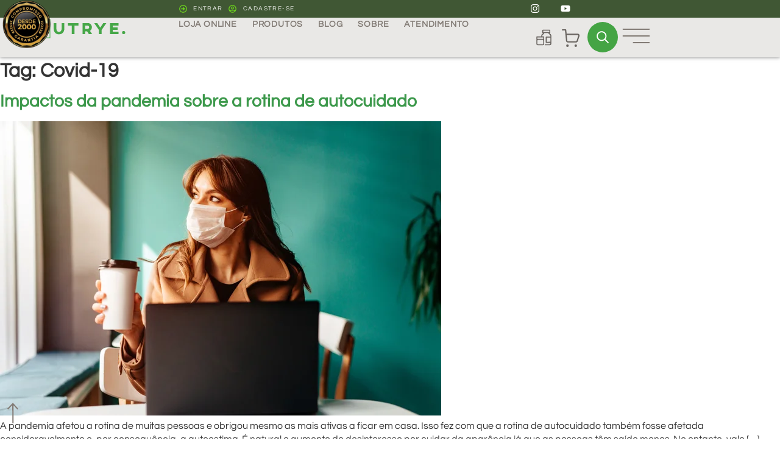

--- FILE ---
content_type: text/css
request_url: https://nutrye.com.br/wp-content/litespeed/ucss/cdc65211e5fe9310c05179b5c0a77ba6.css?ver=2d8ed
body_size: 39937
content:
@keyframes elementor-animation-wobble-skew{16.65%{transform:skew(-12deg)}33.3%{transform:skew(10deg)}49.95%{transform:skew(-6deg)}66.6%{transform:skew(4deg)}83.25%{transform:skew(-2deg)}to{transform:skew(0)}}@keyframes elementor-animation-pulse-grow{to{transform:scale(1.1)}}.aligncenter{display:block;margin-left:auto;margin-right:auto}.screen-reader-text:focus{-webkit-clip-path:none}.elementor-screen-only{position:absolute;top:-10000em;width:1px;height:1px;margin:-1px;padding:0;overflow:hidden;clip:rect(0,0,0,0);border:0}.screen-reader-text{top:-10000em}.elementor *,.elementor :after,.elementor :before,ul{box-sizing:border-box}.elementor a{box-shadow:none;text-decoration:none}.elementor img{height:auto;max-width:100%;border:0;border-radius:0;box-shadow:none}.e-con>.elementor-element.elementor-fixed{position:fixed}.elementor-element{--flex-direction:initial;--flex-wrap:initial;--justify-content:initial;--align-items:initial;--align-content:initial;--gap:initial;--flex-basis:initial;--flex-grow:initial;--flex-shrink:initial;--order:initial;--align-self:initial;flex-basis:var(--flex-basis);flex-grow:var(--flex-grow);flex-shrink:var(--flex-shrink);order:var(--order);align-self:var(--align-self)}.elementor-element.elementor-fixed{z-index:1}.elementor-element:where(.e-con-full,.elementor-widget){flex-direction:var(--flex-direction);flex-wrap:var(--flex-wrap);justify-content:var(--justify-content);align-items:var(--align-items);align-content:var(--align-content);gap:var(--gap)}.elementor-invisible{visibility:hidden}.elementor-align-center{text-align:center}.elementor-align-center .elementor-button{width:auto}.elementor-align-right{text-align:right}.elementor-align-left{text-align:left}.eael-woo-product-carousel-container .swiper-image-stretch .product-image-wrap img,.elementor-align-justify .elementor-button{width:100%}@media (max-width:767px){.elementor-mobile-align-center{text-align:center}.elementor-mobile-align-left{text-align:left}}:root{--page-title-display:block}.elementor-widget{position:relative}.elementor-widget:not(:last-child){margin-bottom:20px}.elementor-widget:not(:last-child).elementor-widget__width-auto,.elementor-widget:not(:last-child).elementor-widget__width-initial{margin-bottom:0}.elementor-column{position:relative;min-height:1px;display:flex}@media (min-width:768px){.elementor-column.elementor-col-50{width:50%}.elementor-column.elementor-col-100{width:100%}}@media (max-width:767px){.elementor-column,.elementor-column.elementor-sm-100{width:100%}}ul.elementor-icon-list-items.elementor-inline-items{display:flex;flex-wrap:wrap}ul.elementor-icon-list-items.elementor-inline-items .elementor-inline-item{word-break:break-word}.elementor-grid{display:grid;grid-column-gap:var(--grid-column-gap);grid-row-gap:var(--grid-row-gap)}.e-con,.elementor-grid .elementor-grid-item{min-width:0}.elementor-grid-0 .elementor-grid{display:inline-block;width:100%;word-spacing:var(--grid-column-gap);margin-bottom:calc(-1*var(--grid-row-gap))}.elementor-grid-0 .elementor-grid .elementor-grid-item{display:inline-block;margin-bottom:var(--grid-row-gap);word-break:break-word}.elementor-grid-1 .elementor-grid{grid-template-columns:repeat(1,1fr)}.elementor-grid-2 .elementor-grid{grid-template-columns:repeat(2,1fr)}.elementor-grid-3 .elementor-grid{grid-template-columns:repeat(3,1fr)}.elementor-grid-4 .elementor-grid{grid-template-columns:repeat(4,1fr)}@media (min-width:2400px){.elementor-grid-widescreen-4 .elementor-grid{grid-template-columns:repeat(4,1fr)}}@media (max-width:1366px){.elementor-grid-laptop-4 .elementor-grid{grid-template-columns:repeat(4,1fr)}}@media (max-width:1200px){.elementor-grid-tablet_extra-2 .elementor-grid{grid-template-columns:repeat(2,1fr)}.elementor-grid-tablet_extra-4 .elementor-grid{grid-template-columns:repeat(4,1fr)}}@media (max-width:1024px){.elementor-grid-tablet-2 .elementor-grid{grid-template-columns:repeat(2,1fr)}}@media (max-width:880px){.elementor-grid-mobile_extra-2 .elementor-grid{grid-template-columns:repeat(2,1fr)}}@media (max-width:767px){.elementor-grid-mobile-1 .elementor-grid{grid-template-columns:repeat(1,1fr)}.elementor-grid-mobile-2 .elementor-grid{grid-template-columns:repeat(2,1fr)}}@media (prefers-reduced-motion:no-preference){html{scroll-behavior:smooth}}.e-con{--border-radius:0;--border-top-width:0px;--border-right-width:0px;--border-bottom-width:0px;--border-left-width:0px;--border-style:initial;--border-color:initial;--container-widget-height:initial;--container-widget-flex-grow:0;--container-widget-align-self:initial;--content-width:min(100%,var(--container-max-width,1140px));--width:100%;--min-height:initial;--height:auto;--text-align:initial;--margin-top:0px;--margin-right:0px;--margin-bottom:0px;--margin-left:0px;--padding-top:var(--container-default-padding-top,10px);--padding-right:var(--container-default-padding-right,10px);--padding-bottom:var(--container-default-padding-bottom,10px);--padding-left:var(--container-default-padding-left,10px);--position:relative;--z-index:revert;--overflow:visible;--gap:var(--widgets-spacing,20px);--overlay-mix-blend-mode:initial;--overlay-opacity:1;--overlay-transition:0.3s;--e-con-grid-template-columns:repeat(3,1fr);--e-con-grid-template-rows:repeat(2,1fr);position:var(--position);width:var(--width);min-height:var(--min-height);height:var(--height);border-radius:var(--border-radius);z-index:var(--z-index);overflow:var(--overflow);transition:background var(--background-transition,.3s),border var(--border-transition,.3s),box-shadow var(--border-transition,.3s),transform var(--e-con-transform-transition-duration,.4s);--flex-wrap-mobile:wrap;margin-block-start:var(--margin-block-start);margin-inline-end:var(--margin-inline-end);margin-block-end:var(--margin-block-end);margin-inline-start:var(--margin-inline-start);padding-inline-start:var(--padding-inline-start);padding-inline-end:var(--padding-inline-end);--margin-block-start:var(--margin-top);--margin-block-end:var(--margin-bottom);--margin-inline-start:var(--margin-left);--margin-inline-end:var(--margin-right);--padding-inline-start:var(--padding-left);--padding-inline-end:var(--padding-right);--padding-block-start:var(--padding-top);--padding-block-end:var(--padding-bottom);--border-block-start-width:var(--border-top-width);--border-block-end-width:var(--border-bottom-width);--border-inline-start-width:var(--border-left-width);--border-inline-end-width:var(--border-right-width)}.e-con.e-flex{--flex-direction:column;--flex-basis:auto;--flex-grow:0;--flex-shrink:1;flex:var(--flex-grow) var(--flex-shrink) var(--flex-basis)}.e-con-full,.e-con>.e-con-inner{text-align:var(--text-align);padding-block-start:var(--padding-block-start);padding-block-end:var(--padding-block-end)}.e-con-full.e-flex,.e-con.e-flex>.e-con-inner{flex-direction:var(--flex-direction)}.e-con,.e-con>.e-con-inner{display:var(--display)}.e-con-boxed.e-flex{flex-direction:column;flex-wrap:nowrap;justify-content:normal;align-items:normal;align-content:normal}.e-con-boxed{text-align:initial;gap:initial}.e-con.e-flex>.e-con-inner{flex-wrap:var(--flex-wrap);justify-content:var(--justify-content);align-items:var(--align-items);align-content:var(--align-content);flex-basis:auto;flex-grow:1;flex-shrink:1;align-self:auto}.e-con>.e-con-inner{gap:var(--gap);width:100%;max-width:var(--content-width);margin:0 auto;padding-inline-start:0;padding-inline-end:0;height:100%}:is([data-elementor-id])>.e-con{--margin-left:auto;--margin-right:auto;max-width:min(100%,var(--width))}.e-con .elementor-widget.elementor-widget{margin-block-end:0}.e-con:before{content:var(--background-overlay);display:block;position:absolute;mix-blend-mode:var(--overlay-mix-blend-mode);opacity:var(--overlay-opacity);transition:var(--overlay-transition,.3s);border-radius:var(--border-radius);border-style:var(--border-style);border-color:var(--border-color);border-block-start-width:var(--border-block-start-width);border-inline-end-width:var(--border-inline-end-width);border-block-end-width:var(--border-block-end-width);border-inline-start-width:var(--border-inline-start-width);top:calc(0px - var(--border-top-width));left:calc(0px - var(--border-left-width));width:max(100% + var(--border-left-width) + var(--border-right-width),100%);height:max(100% + var(--border-top-width) + var(--border-bottom-width),100%);transition:background var(--overlay-transition,.3s),border-radius var(--border-transition,.3s),opacity var(--overlay-transition,.3s)}.e-con .elementor-widget{min-width:0}.e-con>.e-con-inner>.elementor-widget>.elementor-widget-container,.e-con>.elementor-widget>.elementor-widget-container{height:100%}.e-con.e-con>.e-con-inner>.elementor-widget,.elementor.elementor .e-con>.elementor-widget{max-width:100%}@media (max-width:767px){.e-con.e-flex{--width:100%;--flex-wrap:var(--flex-wrap-mobile)}}.elementor-form-fields-wrapper{display:flex;flex-wrap:wrap}.elementor-field-group{flex-wrap:wrap;align-items:center}.elementor-field-group.elementor-field-type-submit{align-items:flex-end}.elementor-field-group .elementor-field-textual{width:100%;max-width:100%;border:1px solid #69727d;background-color:transparent;color:#1f2124;vertical-align:middle;flex-grow:1}.elementor-field-group .elementor-field-textual:focus{box-shadow:inset 0 0 0 1px rgba(0,0,0,.1);outline:0}.elementor-field-group .elementor-field-textual::-moz-placeholder{color:inherit;font-family:inherit;opacity:.6}.elementor-field-group .elementor-field-textual::placeholder{color:inherit;font-family:inherit;opacity:.6}.elementor-field-label{cursor:pointer}.elementor-field-textual{line-height:1.4;font-size:15px;min-height:40px;padding:5px 14px;border-radius:3px}.elementor-field-textual.elementor-size-xs{font-size:13px;min-height:33px;padding:4px 12px;border-radius:2px}.elementor-button-align-stretch .elementor-field-type-submit:not(.e-form__buttons__wrapper) .elementor-button{flex-basis:100%}@media screen and (max-width:1024px){.elementor-tablet-button-align-stretch .elementor-field-type-submit:not(.e-form__buttons__wrapper) .elementor-button{flex-basis:100%}}@media screen and (max-width:767px){.elementor-mobile-button-align-stretch .elementor-field-type-submit:not(.e-form__buttons__wrapper) .elementor-button{flex-basis:100%}}.elementor-form .elementor-button{padding-block-start:0;padding-block-end:0;border:0}.elementor-form .elementor-button>span{flex-direction:row;gap:5px}.elementor-form .elementor-button.elementor-size-xs{min-height:33px}.elementor-form .elementor-button.elementor-size-sm{min-height:40px}.elementor-element .elementor-widget-container{transition:background .3s,border .3s,border-radius .3s,box-shadow .3s,transform var(--e-transform-transition-duration,.4s)}.elementor-heading-title{padding:0;margin:0;line-height:1}.elementor-button{display:inline-block;line-height:1;background-color:#69727d;font-size:15px;padding:12px 24px;border-radius:3px;color:#fff;fill:#fff;text-align:center;transition:all .3s}.elementor-button:focus,.elementor-button:hover,.elementor-button:visited{color:#fff}.elementor-button-content-wrapper{display:flex;justify-content:center;flex-direction:row;gap:5px}.elementor-button-icon svg{width:1em;height:auto}.elementor-button-text,.elementor-icon{display:inline-block}.elementor-button.elementor-size-xs{font-size:13px;padding:10px 20px;border-radius:2px}.elementor-button.elementor-size-md{font-size:16px;padding:15px 30px;border-radius:4px}.elementor-button span{text-decoration:inherit}.elementor-icon{line-height:1;transition:all .3s;color:#69727d;font-size:50px;text-align:center}.elementor-icon:hover{color:#69727d}.elementor-icon svg{width:1em;height:1em;position:relative;display:block}.elementor-icon svg:before{position:absolute;left:50%;transform:translateX(-50%)}.elementor-shape-square .elementor-icon{border-radius:0}.elementor-shape-circle .elementor-icon{border-radius:50%}.elementor-post__thumbnail__link{transition:none}.elementor .elementor-element ul.elementor-icon-list-items{padding:0}@media (max-width:767px){.elementor .elementor-hidden-mobile{display:none}}@media (min-width:768px) and (max-width:880px){.elementor .elementor-hidden-mobile_extra{display:none}}@media (min-width:881px) and (max-width:1024px){.elementor .elementor-hidden-tablet{display:none}}@media (min-width:1025px) and (max-width:1200px){.elementor .elementor-hidden-tablet_extra{display:none}}.eael-woo-product-carousel-container .woocommerce ul.products{padding:0!important}.eael-woo-product-carousel-container .woocommerce ul.products:after,.eael-woo-product-carousel-container .woocommerce ul.products:before{display:none}.eael-woo-product-carousel-container .woocommerce ul.products .product{width:100%;margin:0;padding:0}.eael-woo-product-carousel-container .eael-woo-product-carousel.swiper-8:not(.swiper-initialized) .eael-product-carousel{height:450px}.eael-woo-product-carousel-container .eael-woo-product-carousel:not(.swiper-initialized)[data-items="4"] .swiper-wrapper.products{display:grid;grid-template-columns:repeat(4,1fr)}.eael-woo-product-carousel-container .eael-woo-product-carousel:not(.swiper-initialized)[data-items="4"] .swiper-wrapper.products .product:nth-child(n+5){display:none}.eael-woo-product-carousel-container .eael-woo-product-carousel .eael-product-carousel{direction:ltr}.eael-woo-product-carousel-container .eael-woo-product-carousel .swiper-wrapper.products{margin:0;-ms-flex-wrap:unset;flex-wrap:unset}.eael-woo-product-carousel-container .eael-woo-product-carousel .swiper-wrapper.products .product{float:none}.eael-woo-product-carousel-container .eael-woo-product-carousel[data-items="4"] .product.swiper-slide{position:relative;min-height:1px;-webkit-box-sizing:border-box;box-sizing:border-box;width:100%;text-align:left}.eael-woo-product-carousel-container.preset-4 .eael-product-carousel{position:relative;overflow:hidden;border-radius:10px;margin:10px}.eael-woo-product-carousel-container.preset-4 .eael-product-carousel .image-wrap img,.eael-woo-product-carousel-container.preset-4 .eael-product-carousel .product-image-wrap{border-radius:10px 10px 0 0}.eael-woo-product-carousel-container.preset-4 .eael-product-carousel .image-wrap a{z-index:3;position:relative;line-height:10px}.eael-woo-product-carousel-container.preset-4 .eael-product-carousel .image-wrap a img{margin-bottom:0}.eael-woo-product-carousel-container.preset-4 .eael-product-carousel .eael-onsale{background:#ec3b75}.eael-woo-product-carousel-container.preset-4 .eael-product-carousel:hover .carousel-overlay{opacity:1}.eael-woo-product-carousel-container.preset-4 .eael-product-carousel:hover .product-overlay-content{bottom:0;opacity:1}.eael-woo-product-carousel-container.preset-4 .eael-product-carousel:hover .image-wrap a{opacity:.2}.eael-woo-product-carousel-container.preset-4 .eael-product-carousel .icons-wrap{bottom:0;position:relative}.eael-woo-product-carousel-container.preset-4 .eael-product-carousel .icons-wrap.box-style{visibility:visible;opacity:1;-webkit-box-pack:start;-ms-flex-pack:start;justify-content:flex-start;margin:10px 0 0}.eael-woo-product-carousel-container.preset-4 .eael-product-carousel .icons-wrap.box-style li a,.eael-woo-product-carousel-container.preset-4 .eael-product-carousel .icons-wrap.box-style li a.button.add_to_cart_button{color:#ec3b75}.eael-woo-product-carousel-container.preset-4 .eael-product-carousel .icons-wrap.box-style li a.button.add_to_cart_button:hover,.eael-woo-product-carousel-container.preset-4 .eael-product-carousel .icons-wrap.box-style li a:hover{background:#ec3b75;color:#fff}.eael-woo-product-carousel-container.preset-4 .eael-product-carousel .product-overlay-content{position:absolute;width:100%;top:auto;bottom:-100px;left:0;opacity:0;-webkit-transition:all .3s ease-in-out 0s;transition:all .3s ease-in-out 0s}.eael-woo-product-carousel-container.preset-4 .eael-product-carousel .carousel-overlay{background:rgb(23 70 236/.55);position:absolute;height:100%;width:100%;left:0;top:0;bottom:0;right:0;opacity:0;-webkit-transition:all .4s ease-in-out 0s;transition:all .4s ease-in-out 0s}.eael-woo-product-carousel-container.preset-4 .eael-product-carousel .eael-product-title *{color:#fff}.eael-woo-product-carousel-container.preset-4 .eael-product-carousel .product-details{display:-webkit-box;display:-ms-flexbox;display:flex;-webkit-box-pack:justify;-ms-flex-pack:justify;justify-content:space-between}.eael-woo-product-carousel-container.preset-4 .eael-product-carousel .product-details .eael-product-title-wrap{width:60%;text-align:left}.eael-woo-product-carousel-container .eael-onsale{padding:5px 10px;font-size:12px;font-weight:500;position:absolute;text-align:center;line-height:1.2em;top:30px;left:0;margin:0;background-color:#ff7a80;color:#fff;z-index:9}.eael-woo-product-carousel-container .eael-onsale.sale-preset-5{display:block;line-height:74px;height:50px;width:100px;left:-35pX;top:-8px;right:auto;padding:0;-webkit-transform:rotate(-45deg);-ms-transform:rotate(-45deg);transform:rotate(-45deg)}.eael-woo-product-carousel-container .eael-product-title *{margin:0 0 10px;font-size:18px;line-height:1.2em;font-weight:500}.eael-woo-product-carousel-container .icons-wrap{padding:0;list-style:none;position:absolute;z-index:9;display:block;top:50%;left:0;right:0;-webkit-transform:translateY(0);-ms-transform:translateY(0);transform:translateY(0);opacity:0;visibility:hidden;-webkit-transform-origin:center center;-ms-transform-origin:center center;transform-origin:center center;margin:0 auto;-webkit-transition:all ease .4s;transition:all ease .4s}.eael-woo-product-carousel-container .icons-wrap.box-style{-webkit-box-orient:horizontal;-webkit-box-direction:normal;-ms-flex-direction:row;flex-direction:row;-webkit-box-align:center;-ms-flex-align:center;align-items:center;top:auto;bottom:-100px}.eael-woo-product-carousel-container .icons-wrap li a,.eael-woo-product-carousel-container .icons-wrap.box-style,.eael-woo-product-carousel-container .icons-wrap.box-style li a{display:-webkit-box;display:-ms-flexbox;display:flex;-webkit-box-pack:center;-ms-flex-pack:center;justify-content:center}.eael-woo-product-carousel-container .icons-wrap.box-style li a{position:relative;width:35px;height:35px;margin:3px;-webkit-box-shadow:0 15px 10px rgb(61 70 79/.12);box-shadow:0 15px 10px rgb(61 70 79/.12);background-color:#fff;-webkit-box-align:center;-ms-flex-align:center;align-items:center;border-radius:5px;color:#597dfc}.eael-woo-product-carousel-container .icons-wrap.box-style li a:hover{background:#597dfc}.eael-woo-product-carousel-container .icons-wrap.box-style li a i{line-height:1rem}.eael-woo-product-carousel-container .icons-wrap.box-style li a.button.add_to_cart_button{padding:0!important;margin:3px;font-size:0;display:block;border:0;color:#597dfc;background-color:#fff}.eael-woo-product-carousel-container .icons-wrap.box-style li a.button.add_to_cart_button:before{content:"";display:block;font-family:"Font Awesome 5 Free";font-size:16px;font-weight:900;-webkit-transform:translate(-50%,-50%);-ms-transform:translate(-50%,-50%);transform:translate(-50%,-50%);top:50%;left:50%;position:absolute}.eael-woo-product-carousel-container .icons-wrap.box-style li a.button.add_to_cart_button:hover{color:#fff;background-color:#597dfc}.eael-woo-product-carousel-container .icons-wrap li{display:inline-block;margin:0;padding:0}.eael-woo-product-carousel-container .icons-wrap li a{-webkit-box-orient:vertical;-webkit-box-direction:normal;-ms-flex-direction:column;flex-direction:column;position:absolute;color:#000;width:100%;height:100%;text-align:center;-webkit-transition:all ease .4s;transition:all ease .4s}.eael-woo-product-carousel-container .icons-wrap li a:hover{background:#ff7a80;color:#fff}.eael-woo-product-carousel-container .icons-wrap li a i{position:relative;font-size:16px;line-height:1.2em}:root{--wp--preset--font-size--normal:16px;--wp--preset--font-size--huge:42px}.aligncenter{clear:both}.screen-reader-text:focus{font-size:1em}html :where(img[class*=wp-image-]){height:auto;max-width:100%}.woocommerce img{height:auto;max-width:100%}.woocommerce ul.products li.product{float:left;padding:0;position:relative;width:22.05%;margin:0 3.8% 2.992em 0}.woocommerce ul.products li.first{clear:both}.woocommerce ul.products li.last{margin-right:0}@media only screen and (max-width:768px){:root{--woocommerce:#720eec;--wc-green:#7ad03a;--wc-red:#a00;--wc-orange:#ffba00;--wc-blue:#2ea2cc;--wc-primary:#720eec;--wc-primary-text:#fcfbfe;--wc-secondary:#e9e6ed;--wc-secondary-text:#515151;--wc-highlight:#958e09;--wc-highligh-text:white;--wc-content-bg:#fff;--wc-subtext:#767676;--wc-form-border-color:rgba(32, 7, 7, 0.8);--wc-form-border-radius:4px;--wc-form-border-width:1px}.woocommerce ul.products[class*=columns-] li.product{width:48%;float:left;clear:both;margin:0 0 2.992em}.woocommerce ul.products[class*=columns-] li.product:nth-child(2n){float:right;clear:none!important}}:root{--woocommerce:#720eec;--wc-green:#7ad03a;--wc-red:#a00;--wc-orange:#ffba00;--wc-blue:#2ea2cc;--wc-primary:#720eec;--wc-primary-text:#fcfbfe;--wc-secondary:#e9e6ed;--wc-secondary-text:#515151;--wc-highlight:#958e09;--wc-highligh-text:white;--wc-content-bg:#fff;--wc-subtext:#767676;--wc-form-border-color:rgba(32, 7, 7, 0.8);--wc-form-border-radius:4px;--wc-form-border-width:1px}@font-face{font-display:swap;font-family:star;src:url(/wp-content/plugins/woocommerce/assets/fonts/WooCommerce.woff2)format("woff2"),url(/wp-content/plugins/woocommerce/assets/fonts/WooCommerce.woff)format("woff"),url(/wp-content/plugins/woocommerce/assets/fonts/WooCommerce.ttf)format("truetype");font-weight:400;font-style:normal}@font-face{font-display:swap;font-family:WooCommerce;src:url(/wp-content/plugins/woocommerce/assets/fonts/WooCommerce.woff2)format("woff2"),url(/wp-content/plugins/woocommerce/assets/fonts/WooCommerce.woff)format("woff"),url(/wp-content/plugins/woocommerce/assets/fonts/WooCommerce.ttf)format("truetype");font-weight:400;font-style:normal}.woocommerce span.onsale{min-height:3.236em;min-width:3.236em;padding:.202em;font-weight:700;position:absolute;text-align:center;line-height:3.236;top:-.5em;left:-.5em;margin:0;border-radius:100%;background-color:#958e09;color:#fff;font-size:.857em;z-index:9}.woocommerce .products ul,.woocommerce ul.products{margin:0 0 1em;padding:0;list-style:none outside;clear:both}.woocommerce .products ul::after,.woocommerce .products ul::before,.woocommerce ul.products::after,.woocommerce ul.products::before{content:" ";display:table}.woocommerce .products ul::after,.woocommerce ul.products::after{clear:both}.woocommerce .products ul li,.woocommerce ul.products li{list-style:none outside}.woocommerce ul.products li.product .onsale{top:0;right:0;left:auto;margin:-.5em -.5em 0 0}.woocommerce ul.products li.product .woocommerce-loop-product__title{padding:.5em 0;margin:0;font-size:1em}.woocommerce ul.products li.product a{text-decoration:none}.woocommerce ul.products li.product a.woocommerce-loop-product__link{display:block}.woocommerce ul.products li.product a img{width:100%;height:auto;display:block;margin:0 0 1em;box-shadow:none}.woocommerce ul.products li.product .button{display:inline-block;margin-top:1em}.woocommerce ul.products li.product .price{display:block;font-weight:400;margin-bottom:.5em;font-size:.857em}.woocommerce ul.products li.product .price del{color:inherit;opacity:.5;display:inline-block}.woocommerce ul.products li.product .price ins{background:0 0;font-weight:700;display:inline-block}:where(body:not(.woocommerce-block-theme-has-button-styles)):where(:not(.edit-post-visual-editor)) .woocommerce a.button{font-size:100%;margin:0;line-height:1;cursor:pointer;position:relative;text-decoration:none;overflow:visible;padding:.618em 1em;font-weight:700;border-radius:3px;left:auto;color:#515151;background-color:#e9e6ed;border:0;display:inline-block;background-image:none;box-shadow:none;text-shadow:none}:where(body:not(.woocommerce-block-theme-has-button-styles)):where(:not(.edit-post-visual-editor)) .woocommerce a.button:hover{background-color:#dcd7e2;text-decoration:none;background-image:none;color:#515151}:where(body:not(.woocommerce-block-theme-has-button-styles)):where(:not(.edit-post-visual-editor)) .woocommerce a.button:disabled{color:inherit;cursor:not-allowed;opacity:.5;padding:.618em 1em}:where(body:not(.woocommerce-block-theme-has-button-styles)):where(:not(.edit-post-visual-editor)) .woocommerce a.button:disabled:hover{color:inherit;background-color:#e9e6ed}.devnet_fsl-label-over-image{display:block;position:absolute;z-index:5}.devnet_fsl-label-over-image.top-left{left:var(--fsl-label-margin-x,0);top:var(--fsl-label-margin-y,0)}.dgwt-wcas-search-wrapp{position:relative;line-height:100%;display:block;color:#444;min-width:230px;width:100%;text-align:left;margin:0 auto}.dgwt-wcas-search-wrapp,.dgwt-wcas-search-wrapp *{-webkit-box-sizing:border-box;-moz-box-sizing:border-box;box-sizing:border-box}.dgwt-wcas-search-form{margin:0;padding:0;width:100%}input[type=search].dgwt-wcas-search-input{-webkit-transition:none;-moz-transition:none;-ms-transition:none;-o-transition:none;transition:none;-webkit-box-shadow:none;box-shadow:none;margin:0;-webkit-appearance:textfield;text-align:left}[type=search].dgwt-wcas-search-input::-ms-clear{display:none}[type=search].dgwt-wcas-search-input::-webkit-search-decoration{-webkit-appearance:none}[type=search].dgwt-wcas-search-input::-webkit-search-cancel-button{display:none}.dgwt-wcas-ico-magnifier{bottom:0;left:0;margin:auto;position:absolute;right:0;top:0;height:65%;display:block}.dgwt-wcas-preloader,.dgwt-wcas-voice-search{position:absolute;right:0;top:0;height:100%;width:40px}.dgwt-wcas-preloader{z-index:-1;background-repeat:no-repeat;background-position:right 15px center;background-size:auto 44%}.dgwt-wcas-voice-search{z-index:1;opacity:.5;cursor:pointer;align-items:center;justify-content:center;display:none;-webkit-transition:160ms ease-in-out;-moz-transition:160ms ease-in-out;-ms-transition:160ms ease-in-out;-o-transition:160ms ease-in-out;transition:160ms ease-in-out}.dgwt-wcas-voice-search:hover{opacity:.3}.dgwt-wcas-sf-wrapp:after,.dgwt-wcas-sf-wrapp:before{content:"";display:table}.dgwt-wcas-sf-wrapp:after{clear:both}.dgwt-wcas-sf-wrapp{zoom:1;width:100%;max-width:100vw;margin:0;position:relative;background:0 0}.dgwt-wcas-sf-wrapp input[type=search].dgwt-wcas-search-input{width:100%;height:40px;font-size:14px;line-height:100%;padding:10px 15px;margin:0;background:#fff;border:1px solid #ddd;border-radius:3px;-webkit-border-radius:3px;-webkit-appearance:none;box-sizing:border-box}.dgwt-wcas-sf-wrapp input[type=search].dgwt-wcas-search-input:focus{outline:0;background:#fff;box-shadow:0 0 9px 1px rgba(0,0,0,.06);-webkit-transition:150ms ease-in;-moz-transition:150ms ease-in;-ms-transition:150ms ease-in;-o-transition:150ms ease-in;transition:150ms ease-in}.dgwt-wcas-sf-wrapp input[type=search].dgwt-wcas-search-input::placeholder{color:#999;font-weight:400;font-style:italic;line-height:normal}.dgwt-wcas-sf-wrapp input[type=search].dgwt-wcas-search-input::-webkit-input-placeholder{color:#999;font-weight:400;font-style:italic;line-height:normal}.dgwt-wcas-sf-wrapp input[type=search].dgwt-wcas-search-input:-moz-placeholder{color:#999;font-weight:400;font-style:italic;line-height:normal}.dgwt-wcas-sf-wrapp input[type=search].dgwt-wcas-search-input::-moz-placeholder{color:#999;font-weight:400;font-style:italic;line-height:normal}.dgwt-wcas-sf-wrapp input[type=search].dgwt-wcas-search-input:-ms-input-placeholder{color:#999;font-weight:400;font-style:italic;line-height:normal}.dgwt-wcas-ico-magnifier{max-width:20px}.dgwt-wcas-no-submit .dgwt-wcas-ico-magnifier{height:50%;margin:auto;max-height:20px;width:100%;max-width:20px;left:12px;right:auto;opacity:.5;fill:#444}.dgwt-wcas-no-submit .dgwt-wcas-sf-wrapp input[type=search].dgwt-wcas-search-input{padding:10px 15px 10px 40px}html{line-height:1.15;-webkit-text-size-adjust:100%}*,:after,:before{box-sizing:border-box}body,button,input{line-height:1.5;margin:0}body{font-family:-apple-system,BlinkMacSystemFont,Segoe UI,Roboto,Helvetica Neue,Arial,Noto Sans,sans-serif,Apple Color Emoji,Segoe UI Emoji,Segoe UI Symbol,Noto Color Emoji;font-weight:400;color:#333;background-color:#fff;-webkit-font-smoothing:antialiased;-moz-osx-font-smoothing:grayscale}h2,h3,h4,h6{margin-block-start:.5rem;margin-block-end:1rem;font-family:inherit;font-weight:500;line-height:1.2;color:inherit}h2{font-size:2rem}h3{font-size:1.75rem}h4{font-size:1.5rem}body,h6{font-size:1rem}p{margin-block-start:0;margin-block-end:.9rem}a{background-color:transparent;text-decoration:none;color:#c36}a:active,a:hover{color:#336}b,strong{font-weight:bolder}img{border-style:none;height:auto;max-width:100%}@media print{*,:after,:before{background:0 0!important;color:#000!important;box-shadow:none!important;text-shadow:none!important}a,a:visited{text-decoration:underline}a[href]:after{content:" ("attr(href)")"}a[href^="#"]:after{content:""}img{-moz-column-break-inside:avoid;break-inside:avoid}h2,h3,p{orphans:3;widows:3}h2,h3{-moz-column-break-after:avoid;break-after:avoid}}label{display:inline-block;line-height:1;vertical-align:middle}button,input{font-family:inherit;overflow:visible}input{font-size:1rem}input[type=email],input[type=search],input[type=text]{width:100%;border:1px solid #666;border-radius:3px;padding:.5rem 1rem;transition:all .3s}input[type=email]:focus,input[type=search]:focus,input[type=text]:focus{border-color:#333}button{text-transform:none}[type=submit],button{width:auto;-webkit-appearance:button;display:inline-block;font-weight:400;color:#c36;text-align:center;white-space:nowrap;-webkit-user-select:none;-moz-user-select:none;user-select:none;background-color:transparent;border:1px solid #c36;padding:.5rem 1rem;font-size:1rem;border-radius:3px;transition:all .3s}[type=submit]::-moz-focus-inner,button::-moz-focus-inner{border-style:none;padding:0}[type=submit]:-moz-focusring,button:-moz-focusring{outline:1px dotted ButtonText}[type=submit]:focus,button:focus{outline:5px auto -webkit-focus-ring-color}[type=submit]:focus,[type=submit]:hover,button:focus,button:hover{color:#fff;background-color:#c36;text-decoration:none}[type=submit]:not(:disabled),button:not(:disabled){cursor:pointer}[type=search]{-webkit-appearance:textfield;outline-offset:-2px}[type=search]::-webkit-search-decoration{-webkit-appearance:none}::-webkit-file-upload-button{-webkit-appearance:button;font:inherit}li,ul{margin-block-start:0;margin-block-end:0;border:0;outline:0;font-size:100%;vertical-align:baseline;background:0 0}.elementor-kit-42{--e-global-color-primary:#221B19;--e-global-color-secondary:#E9E8E6;--e-global-color-text:#ACACAC;--e-global-color-accent:#827B75;--e-global-color-c738c02:#D4D4D4;--e-global-color-d312a6c:#6DD81C;--e-global-color-683c919:#6DD81C;--e-global-color-887a2f2:#E9E7E1;--e-global-color-1be27ac6:#F7EEE3;--e-global-color-48f25f1:#FFFFFF00;--e-global-color-de71aff:#000000CC;--e-global-color-5ba0249:#FFFFFF;--e-global-color-c2dfa1d:#FFFFFF;--e-global-color-14479cc:#FFFFFF00;--e-global-color-d739b3d:#626060;--e-global-color-09c0f2e:#FFFEF4;--e-global-color-1e706cd:#000000B3;--e-global-color-fb691a8:#D4D4D4;--e-global-color-54dafc9:#B85602;--e-global-color-c78d4e4:#405734;--e-global-color-694073f:#F2F2F2;--e-global-color-82fff5b:#6DD81C;--e-global-color-e918ce5:#9F9B97;--e-global-color-d4f2a14:#6DD81C;--e-global-color-f72330f:#3D994C;--e-global-color-b2d9165:#62705A;--e-global-typography-primary-font-family:"Questrial";--e-global-typography-primary-font-size:44px;--e-global-typography-primary-font-weight:400;--e-global-typography-primary-text-transform:uppercase;--e-global-typography-primary-font-style:normal;--e-global-typography-primary-text-decoration:none;--e-global-typography-primary-line-height:1.2em;--e-global-typography-primary-letter-spacing:4.25px;--e-global-typography-secondary-font-family:"Questrial";--e-global-typography-secondary-font-size:34px;--e-global-typography-secondary-font-weight:400;--e-global-typography-secondary-text-transform:uppercase;--e-global-typography-secondary-font-style:normal;--e-global-typography-secondary-text-decoration:none;--e-global-typography-secondary-line-height:34px;--e-global-typography-secondary-letter-spacing:0.89px;--e-global-typography-text-font-family:"Questrial";--e-global-typography-text-font-size:16px;--e-global-typography-text-font-weight:400;--e-global-typography-text-text-transform:none;--e-global-typography-text-font-style:normal;--e-global-typography-text-text-decoration:none;--e-global-typography-text-line-height:22px;--e-global-typography-text-letter-spacing:0px;--e-global-typography-accent-font-family:"Questrial";--e-global-typography-accent-font-size:12px;--e-global-typography-accent-font-weight:400;--e-global-typography-accent-text-transform:uppercase;--e-global-typography-accent-font-style:normal;--e-global-typography-accent-text-decoration:none;--e-global-typography-accent-line-height:10px;--e-global-typography-accent-letter-spacing:0.92px;--e-global-typography-e352ac1-font-family:"Questrial";--e-global-typography-e352ac1-font-size:13px;--e-global-typography-e352ac1-font-weight:500;--e-global-typography-e352ac1-text-transform:uppercase;--e-global-typography-e352ac1-font-style:normal;--e-global-typography-e352ac1-text-decoration:none;--e-global-typography-e352ac1-line-height:1.1em;--e-global-typography-e352ac1-letter-spacing:0.7px;--e-global-typography-66d0b2e-font-family:"Questrial";--e-global-typography-66d0b2e-font-size:20px;--e-global-typography-66d0b2e-font-weight:400;--e-global-typography-66d0b2e-text-transform:none;--e-global-typography-66d0b2e-font-style:normal;--e-global-typography-66d0b2e-text-decoration:none;--e-global-typography-66d0b2e-line-height:26px;--e-global-typography-66d0b2e-letter-spacing:0px;--e-global-typography-66d0b2e-word-spacing:0px;--e-global-typography-32d2628-font-family:"Questrial";--e-global-typography-32d2628-font-size:14px;--e-global-typography-32d2628-font-weight:400;--e-global-typography-32d2628-text-transform:none;--e-global-typography-32d2628-font-style:normal;--e-global-typography-32d2628-text-decoration:none;--e-global-typography-32d2628-line-height:16px;--e-global-typography-32d2628-letter-spacing:-0.1px;--e-global-typography-ffcb4bd-font-family:"Questrial";--e-global-typography-ffcb4bd-font-size:0.8em;--e-global-typography-ffcb4bd-font-weight:400;--e-global-typography-ffcb4bd-text-transform:uppercase;--e-global-typography-ffcb4bd-line-height:1em;--e-global-typography-ffcb4bd-letter-spacing:0.3px;--e-global-typography-ffcb4bd-word-spacing:0.1em;--e-global-typography-2c2e6f9-font-family:"Questrial";--e-global-typography-2c2e6f9-font-size:11px;--e-global-typography-2c2e6f9-font-weight:400;--e-global-typography-2c2e6f9-text-transform:uppercase;--e-global-typography-2c2e6f9-letter-spacing:1px;--e-global-typography-5dea190-font-family:"Questrial";--e-global-typography-5dea190-font-size:12px;--e-global-typography-5dea190-font-weight:400;--e-global-typography-5dea190-text-transform:none;--e-global-typography-5dea190-font-style:normal;--e-global-typography-5dea190-text-decoration:none;--e-global-typography-5dea190-line-height:16px;--e-global-typography-5dea190-letter-spacing:-0.45px;--e-global-typography-bbe2d47-font-family:"Questrial";--e-global-typography-bbe2d47-font-size:12px;--e-global-typography-bbe2d47-font-weight:400;--e-global-typography-bbe2d47-text-transform:uppercase;--e-global-typography-bbe2d47-letter-spacing:1px;--e-global-typography-67b0dd0-font-family:"Questrial";--e-global-typography-67b0dd0-font-size:13px;--e-global-typography-67b0dd0-font-weight:400;--e-global-typography-67b0dd0-text-transform:none;--e-global-typography-67b0dd0-font-style:normal;--e-global-typography-67b0dd0-text-decoration:none;--e-global-typography-67b0dd0-line-height:22px;--e-global-typography-67b0dd0-letter-spacing:0.6px;--e-global-typography-1dfca72-font-family:"Questrial";--e-global-typography-1dfca72-font-size:14px;--e-global-typography-1dfca72-font-weight:400;--e-global-typography-1dfca72-text-transform:none;--e-global-typography-1dfca72-font-style:normal;--e-global-typography-1dfca72-text-decoration:none;--e-global-typography-1dfca72-line-height:1em;--e-global-typography-1dfca72-letter-spacing:0px;--e-global-typography-8445878-font-family:"Questrial";--e-global-typography-8445878-font-size:19px;--e-global-typography-8445878-font-weight:400;--e-global-typography-8445878-text-transform:none;--e-global-typography-8445878-font-style:normal;--e-global-typography-8445878-text-decoration:none;--e-global-typography-8445878-line-height:18px;--e-global-typography-8445878-letter-spacing:0.4px;--e-global-typography-8445878-word-spacing:0em;--e-global-typography-9c26f25-font-family:"Questrial";--e-global-typography-9c26f25-font-size:13px;--e-global-typography-9c26f25-font-weight:400;--e-global-typography-9c26f25-text-transform:uppercase;--e-global-typography-9c26f25-font-style:normal;--e-global-typography-9c26f25-text-decoration:none;--e-global-typography-9c26f25-line-height:1.2em;--e-global-typography-9c26f25-letter-spacing:1.1px;--e-global-typography-c427e54-font-family:"Questrial";--e-global-typography-c427e54-font-size:17px;--e-global-typography-c427e54-font-weight:400;--e-global-typography-c427e54-text-transform:uppercase;--e-global-typography-c427e54-font-style:normal;--e-global-typography-c427e54-text-decoration:none;--e-global-typography-c427e54-line-height:22px;--e-global-typography-c427e54-letter-spacing:2px;--e-global-typography-0a73024-font-family:"Questrial";--e-global-typography-0a73024-font-size:8px;--e-global-typography-0a73024-font-weight:600;--e-global-typography-0a73024-text-transform:uppercase;--e-global-typography-0a73024-font-style:normal;--e-global-typography-0a73024-text-decoration:none;--e-global-typography-0a73024-line-height:1.8em;--e-global-typography-0a73024-letter-spacing:1.6px;--e-global-typography-bae8288-font-family:"Questrial";--e-global-typography-bae8288-font-size:8px;--e-global-typography-bae8288-font-weight:600;--e-global-typography-bae8288-text-transform:none;--e-global-typography-bae8288-font-style:normal;--e-global-typography-bae8288-text-decoration:none;--e-global-typography-bae8288-line-height:1px;--e-global-typography-bae8288-letter-spacing:1px;--e-global-typography-31752ac-font-family:"Questrial";--e-global-typography-31752ac-font-size:12px;--e-global-typography-31752ac-font-weight:600;--e-global-typography-31752ac-text-transform:uppercase;--e-global-typography-31752ac-font-style:normal;--e-global-typography-31752ac-line-height:1em;--e-global-typography-31752ac-letter-spacing:0.3px;--e-global-typography-407d471-font-family:"Questrial";--e-global-typography-407d471-font-size:16px;--e-global-typography-407d471-font-weight:800;--e-global-typography-407d471-text-transform:none;--e-global-typography-407d471-font-style:normal;--e-global-typography-407d471-line-height:24px;--e-global-typography-1a20071-font-family:"Questrial";--e-global-typography-1a20071-font-size:22px;--e-global-typography-1a20071-font-weight:500;--e-global-typography-1a20071-text-transform:uppercase;--e-global-typography-1a20071-font-style:normal;--e-global-typography-1a20071-text-decoration:none;--e-global-typography-1a20071-line-height:22px;--e-global-typography-1a20071-letter-spacing:1.5px;--e-global-typography-b47bb24-font-family:"Questrial";--e-global-typography-b47bb24-font-size:13px;--e-global-typography-b47bb24-font-weight:400;--e-global-typography-b47bb24-font-style:normal;--e-global-typography-b47bb24-line-height:1em;--e-global-typography-b47bb24-letter-spacing:0.4px;--e-global-typography-8ec18bc-font-family:"Questrial";--e-global-typography-8ec18bc-font-size:15px;--e-global-typography-8ec18bc-font-weight:400;--e-global-typography-8ec18bc-text-transform:uppercase;--e-global-typography-8ec18bc-font-style:normal;--e-global-typography-8ec18bc-line-height:1.1em;--e-global-typography-8ec18bc-letter-spacing:0.5px;--e-global-typography-56379fc-font-family:"Questrial";--e-global-typography-56379fc-font-size:44px;--e-global-typography-56379fc-font-weight:400;--e-global-typography-56379fc-text-transform:uppercase;--e-global-typography-56379fc-font-style:normal;--e-global-typography-56379fc-text-decoration:none;--e-global-typography-56379fc-line-height:1.2em;--e-global-typography-56379fc-letter-spacing:2.2px;--e-global-typography-5b0c6a1-font-family:"Questrial";--e-global-typography-5b0c6a1-font-size:14px;--e-global-typography-5b0c6a1-font-weight:600;--e-global-typography-5b0c6a1-text-transform:uppercase;--e-global-typography-5b0c6a1-text-decoration:line-through;--e-global-typography-5b0c6a1-line-height:1.2em;--e-global-typography-5b0c6a1-letter-spacing:0.4px;--e-global-typography-7888239-font-family:"Questrial";--e-global-typography-7888239-font-size:14px;--e-global-typography-7888239-font-weight:bold;--e-global-typography-7888239-text-transform:uppercase;--e-global-typography-7888239-font-style:normal;--e-global-typography-7888239-text-decoration:none;--e-global-typography-7888239-line-height:1.5em;--e-global-typography-7888239-letter-spacing:0.2px;--e-global-typography-7888239-word-spacing:0px;--e-global-typography-adc56ea-font-family:"Questrial";--e-global-typography-adc56ea-font-size:14px;--e-global-typography-adc56ea-font-weight:bold;--e-global-typography-adc56ea-text-transform:uppercase;--e-global-typography-adc56ea-font-style:normal;--e-global-typography-adc56ea-text-decoration:none;--e-global-typography-adc56ea-line-height:1.5em;--e-global-typography-adc56ea-letter-spacing:0.2px;--e-global-typography-fa71605-font-family:"Questrial";--e-global-typography-fa71605-font-size:14px;--e-global-typography-fa71605-font-weight:600;--e-global-typography-fa71605-text-transform:uppercase;--e-global-typography-fa71605-text-decoration:none;--e-global-typography-fa71605-line-height:1.2em;--e-global-typography-fa71605-letter-spacing:0.4px;--e-global-typography-0666f37-font-family:"Questrial";--e-global-typography-0666f37-font-size:23px;--e-global-typography-0666f37-font-weight:bold;--e-global-typography-0666f37-text-transform:uppercase;--e-global-typography-0666f37-text-decoration:none;--e-global-typography-0666f37-line-height:5px;--e-global-typography-0666f37-letter-spacing:0.5px;--e-global-typography-b67309e-font-family:"Questrial";--e-global-typography-b67309e-font-size:17px;--e-global-typography-b67309e-font-weight:bold;--e-global-typography-b67309e-text-transform:uppercase;--e-global-typography-b67309e-font-style:normal;--e-global-typography-b67309e-text-decoration:none;--e-global-typography-b67309e-line-height:1em;--e-global-typography-b67309e-letter-spacing:0px;--e-global-typography-b67309e-word-spacing:0em;--e-global-typography-9b5603b-font-family:"Questrial";--e-global-typography-9b5603b-font-size:13px;--e-global-typography-623d5e8-font-family:"Questrial";--e-global-typography-623d5e8-font-size:14px;--e-global-typography-623d5e8-font-weight:400;--e-global-typography-623d5e8-text-transform:none;--e-global-typography-623d5e8-font-style:normal;--e-global-typography-623d5e8-text-decoration:none;--e-global-typography-623d5e8-line-height:22px;--e-global-typography-623d5e8-letter-spacing:0.6px;--e-global-typography-3763d6d-font-family:"Questrial";--e-global-typography-3763d6d-font-size:54px;--e-global-typography-3763d6d-font-weight:400;--e-global-typography-3763d6d-text-transform:uppercase;--e-global-typography-3763d6d-line-height:58px;--e-global-typography-3763d6d-letter-spacing:1.42px;--e-global-typography-ef0874e-font-family:"Questrial";--e-global-typography-ef0874e-font-size:22px;--e-global-typography-ef0874e-font-weight:400;--e-global-typography-ef0874e-text-transform:capitalize;--e-global-typography-ef0874e-font-style:normal;--e-global-typography-ef0874e-line-height:40px;--e-global-typography-0fc766b-font-family:"Questrial";--e-global-typography-0fc766b-font-size:22px;--e-global-typography-0fc766b-font-weight:400;--e-global-typography-0fc766b-text-transform:uppercase;--e-global-typography-0fc766b-font-style:normal;--e-global-typography-0fc766b-line-height:26px;--e-global-typography-7adb779-font-family:"Questrial";--e-global-typography-7adb779-font-size:16px;--e-global-typography-7adb779-font-weight:400;--e-global-typography-7adb779-text-transform:uppercase;--e-global-typography-7adb779-font-style:normal;--e-global-typography-7adb779-line-height:22px;--e-global-typography-548e96c-font-family:"Questrial";--e-global-typography-548e96c-font-size:14px;--e-global-typography-548e96c-font-weight:400;--e-global-typography-548e96c-text-transform:uppercase;--e-global-typography-548e96c-font-style:normal;--e-global-typography-548e96c-letter-spacing:1px;--e-global-typography-323e2a0-font-family:"Work Sans";--e-global-typography-323e2a0-font-size:12px;--e-global-typography-323e2a0-font-weight:500;--e-global-typography-323e2a0-text-transform:uppercase;--e-global-typography-323e2a0-text-decoration:underline;--e-global-typography-323e2a0-line-height:10px;--e-global-typography-323e2a0-letter-spacing:0.92px;--e-global-typography-6ac8465-font-family:"Questrial";--e-global-typography-6ac8465-font-size:16px;--e-global-typography-6ac8465-font-weight:400;--e-global-typography-6ac8465-text-transform:capitalize;--e-global-typography-6ac8465-font-style:normal;--e-global-typography-6ac8465-line-height:22px;--e-global-typography-03a81f1-font-family:"Anton";--e-global-typography-03a81f1-font-size:28vw;--e-global-typography-03a81f1-font-weight:400;--e-global-typography-03a81f1-text-transform:uppercase;--e-global-typography-03a81f1-font-style:normal;--e-global-typography-03a81f1-text-decoration:none;--e-global-typography-03a81f1-line-height:0.8em;--e-global-typography-03a81f1-letter-spacing:50.12px;--e-global-typography-ea5bfcf-font-family:"Anton";--e-global-typography-ea5bfcf-font-size:215px;--e-global-typography-ea5bfcf-font-weight:400;--e-global-typography-ea5bfcf-text-transform:uppercase;--e-global-typography-ea5bfcf-font-style:normal;--e-global-typography-ea5bfcf-text-decoration:none;--e-global-typography-ea5bfcf-line-height:215px;--e-global-typography-ea5bfcf-letter-spacing:6.32px;--e-global-typography-421139e-font-family:"Anton";--e-global-typography-421139e-font-size:4.5vw;--e-global-typography-421139e-font-weight:400;--e-global-typography-421139e-text-transform:uppercase;--e-global-typography-421139e-font-style:normal;--e-global-typography-421139e-text-decoration:none;--e-global-typography-421139e-line-height:0.9em;--e-global-typography-421139e-letter-spacing:5.45px;--e-global-typography-041c934-font-family:"Questrial";--e-global-typography-041c934-font-size:16px;--e-global-typography-041c934-font-weight:300;--e-global-typography-041c934-text-transform:capitalize;--e-global-typography-041c934-font-style:normal;--e-global-typography-041c934-text-decoration:none;--e-global-typography-041c934-line-height:24px;--e-global-typography-041c934-letter-spacing:-0.45px;--e-global-typography-98c2c3f-font-family:"Questrial";--e-global-typography-98c2c3f-font-size:16px;--e-global-typography-98c2c3f-font-weight:700;--e-global-typography-98c2c3f-text-transform:none;--e-global-typography-98c2c3f-font-style:normal;--e-global-typography-98c2c3f-text-decoration:none;--e-global-typography-98c2c3f-line-height:1.6em;--e-global-typography-98c2c3f-letter-spacing:-0.45px;--e-global-typography-df28415-font-family:"Anton";--e-global-typography-df28415-font-size:4.5vw;--e-global-typography-df28415-font-weight:400;--e-global-typography-df28415-text-transform:uppercase;--e-global-typography-df28415-font-style:normal;--e-global-typography-df28415-text-decoration:none;--e-global-typography-df28415-line-height:0.9em;--e-global-typography-df28415-letter-spacing:8.55px;background-color:var(--e-global-color-5ba0249);font-family:"Questrial",Sans-serif;font-size:16px;line-height:22px}.elementor-kit-42 a{color:var(--e-global-color-f72330f)}.elementor-4966 .elementor-element.elementor-element-c2a255f span.post-navigation__next--label:hover,.elementor-4966 .elementor-element.elementor-element-c2a255f span.post-navigation__next--title:hover,.elementor-4966 .elementor-element.elementor-element-c2a255f span.post-navigation__prev--label:hover,.elementor-4966 .elementor-element.elementor-element-c2a255f span.post-navigation__prev--title:hover,.elementor-kit-42 a:hover{color:var(--e-global-color-c78d4e4)}.elementor-kit-42 h2{font-size:30px;font-weight:600;text-transform:none}.elementor-kit-42 h3{font-size:28px;text-transform:none;line-height:24px;letter-spacing:.89px}.elementor-kit-42 h4{font-size:26px}.elementor-kit-42 h6{font-size:16px;text-transform:uppercase;line-height:11px}.elementor-kit-42 .elementor-button,.elementor-kit-42 button{border-radius:0 0 0 0}.elementor-kit-42 .elementor-field-textual,.elementor-kit-42 input:not([type=button]):not([type=submit]){border-style:solid;border-width:0 0 1px;border-color:var(--e-global-color-primary);border-radius:0 0 0 0}.e-con{--container-max-width:1600px;--container-default-padding-top:0px;--container-default-padding-right:0px;--container-default-padding-bottom:0px;--container-default-padding-left:0px}.elementor-widget:not(:last-child){margin-block-end:0}.elementor-element{--widgets-spacing:0px 0px}@media (max-width:1366px){.elementor-kit-42{--e-global-typography-66d0b2e-font-size:19px;--e-global-typography-66d0b2e-line-height:26px;--e-global-typography-66d0b2e-letter-spacing:0px;--e-global-typography-66d0b2e-word-spacing:0px;--e-global-typography-32d2628-font-size:15px;--e-global-typography-32d2628-line-height:16px;--e-global-typography-32d2628-letter-spacing:-0.3px;--e-global-typography-8445878-font-size:17px;--e-global-typography-9c26f25-font-size:13px;--e-global-typography-8ec18bc-font-size:15px;--e-global-typography-8ec18bc-line-height:1.2em;--e-global-typography-8ec18bc-letter-spacing:0.5px}.elementor-kit-42 h2{font-size:28px}.e-con{--container-default-padding-top:0px;--container-default-padding-right:0px;--container-default-padding-bottom:0px;--container-default-padding-left:0px}}@media (max-width:1200px){.elementor-kit-42{--e-global-typography-66d0b2e-font-size:18px;--e-global-typography-66d0b2e-line-height:24px;--e-global-typography-32d2628-font-size:14px;--e-global-typography-32d2628-line-height:15px;--e-global-typography-32d2628-letter-spacing:-0.1px;--e-global-typography-8445878-font-size:15px;--e-global-typography-8445878-line-height:16px;--e-global-typography-8445878-letter-spacing:0.4px;--e-global-typography-8445878-word-spacing:0px;--e-global-typography-9c26f25-font-size:13px;--e-global-typography-8ec18bc-font-size:13px;--e-global-typography-56379fc-font-size:38px;--e-global-typography-56379fc-line-height:36px;--e-global-typography-56379fc-letter-spacing:1.2px}.elementor-kit-42 h2{font-size:26px}.e-con{--container-default-padding-top:0px;--container-default-padding-right:0px;--container-default-padding-bottom:0px;--container-default-padding-left:0px}}@media (max-width:1024px){.elementor-kit-42{--e-global-typography-primary-font-size:38px;--e-global-typography-secondary-font-size:30px;--e-global-typography-secondary-line-height:30px;--e-global-typography-text-font-size:15px;--e-global-typography-text-line-height:21px;--e-global-typography-66d0b2e-font-size:17px;--e-global-typography-66d0b2e-line-height:24px;--e-global-typography-66d0b2e-letter-spacing:0px;--e-global-typography-66d0b2e-word-spacing:0em;--e-global-typography-32d2628-font-size:15px;--e-global-typography-32d2628-line-height:16px;--e-global-typography-32d2628-letter-spacing:-0.1px;--e-global-typography-ffcb4bd-font-size:15px;--e-global-typography-ffcb4bd-line-height:21px;--e-global-typography-5dea190-font-size:15px;--e-global-typography-5dea190-line-height:21px;--e-global-typography-67b0dd0-font-size:15px;--e-global-typography-67b0dd0-line-height:21px;--e-global-typography-1dfca72-font-size:14px;--e-global-typography-1dfca72-line-height:21px;--e-global-typography-8445878-font-size:18px;--e-global-typography-8445878-line-height:19px;--e-global-typography-9c26f25-font-size:38px;--e-global-typography-c427e54-font-size:15px;--e-global-typography-c427e54-line-height:21px;--e-global-typography-bae8288-font-size:15px;--e-global-typography-bae8288-line-height:21px;--e-global-typography-31752ac-font-size:13px;--e-global-typography-407d471-font-size:15px;--e-global-typography-407d471-line-height:21px;--e-global-typography-1a20071-font-size:15px;--e-global-typography-1a20071-line-height:21px;--e-global-typography-b47bb24-font-size:38px;--e-global-typography-8ec18bc-font-size:17px;--e-global-typography-8ec18bc-line-height:1.4em;--e-global-typography-56379fc-font-size:36px;--e-global-typography-56379fc-line-height:33px;--e-global-typography-56379fc-letter-spacing:0.8px;--e-global-typography-5b0c6a1-font-size:14px;--e-global-typography-5b0c6a1-line-height:1.2em;--e-global-typography-5b0c6a1-letter-spacing:0.4px;--e-global-typography-7888239-font-size:15px;--e-global-typography-7888239-line-height:21px;--e-global-typography-adc56ea-font-size:15px;--e-global-typography-adc56ea-line-height:21px;--e-global-typography-fa71605-font-size:14px;--e-global-typography-fa71605-line-height:1.2em;--e-global-typography-fa71605-letter-spacing:0.3px;--e-global-typography-b67309e-font-size:15px;--e-global-typography-b67309e-line-height:21px;--e-global-typography-623d5e8-font-size:15px;--e-global-typography-623d5e8-line-height:21px;--e-global-typography-3763d6d-font-size:46px;--e-global-typography-3763d6d-line-height:50px;--e-global-typography-7adb779-font-size:15px;--e-global-typography-7adb779-line-height:21px;--e-global-typography-6ac8465-font-size:15px;--e-global-typography-6ac8465-line-height:21px;--e-global-typography-03a81f1-font-size:42vw;--e-global-typography-03a81f1-letter-spacing:25px;--e-global-typography-421139e-font-size:3.5vw;--e-global-typography-df28415-font-size:3.5vw;font-size:15px;line-height:21px}.elementor-kit-42 h2{font-size:26px}.elementor-kit-42 h3{font-size:30px;line-height:24px}.e-con{--container-max-width:1024px;--container-default-padding-top:0px;--container-default-padding-right:0px;--container-default-padding-bottom:0px;--container-default-padding-left:0px}}@media (max-width:880px){.elementor-kit-42{--e-global-typography-66d0b2e-font-size:17px;--e-global-typography-66d0b2e-line-height:22px;--e-global-typography-66d0b2e-letter-spacing:0px;--e-global-typography-66d0b2e-word-spacing:0px;--e-global-typography-32d2628-font-size:13px;--e-global-typography-32d2628-line-height:13px;--e-global-typography-32d2628-letter-spacing:-0.1px;--e-global-typography-8445878-font-size:17px;--e-global-typography-8445878-line-height:18px;--e-global-typography-8445878-letter-spacing:0px;--e-global-typography-8445878-word-spacing:0px;--e-global-typography-9c26f25-font-size:13px;--e-global-typography-c427e54-font-size:14px;--e-global-typography-31752ac-font-size:13px;--e-global-typography-8ec18bc-font-size:14px;--e-global-typography-56379fc-font-size:35px;--e-global-typography-56379fc-line-height:31px;--e-global-typography-56379fc-letter-spacing:1px;--e-global-typography-5b0c6a1-font-size:12px;--e-global-typography-5b0c6a1-line-height:1.1em;--e-global-typography-5b0c6a1-letter-spacing:0.4px;--e-global-typography-fa71605-font-size:12px;--e-global-typography-fa71605-line-height:1.1em;--e-global-typography-fa71605-letter-spacing:0.4px}.elementor-kit-42 h2{font-size:26px}.e-con{--container-default-padding-top:0px;--container-default-padding-right:0px;--container-default-padding-bottom:0px;--container-default-padding-left:0px}}@media (max-width:767px){.elementor-kit-42{--e-global-typography-primary-font-size:30px;--e-global-typography-primary-line-height:40px;--e-global-typography-primary-letter-spacing:3.25px;--e-global-typography-secondary-font-size:26px;--e-global-typography-secondary-line-height:26px;--e-global-typography-text-font-size:14px;--e-global-typography-text-line-height:20px;--e-global-typography-e352ac1-font-size:11px;--e-global-typography-e352ac1-line-height:1.1em;--e-global-typography-e352ac1-letter-spacing:0.5px;--e-global-typography-66d0b2e-font-size:17px;--e-global-typography-66d0b2e-line-height:21px;--e-global-typography-66d0b2e-letter-spacing:0px;--e-global-typography-66d0b2e-word-spacing:0em;--e-global-typography-32d2628-font-size:13px;--e-global-typography-32d2628-line-height:12px;--e-global-typography-32d2628-letter-spacing:-0.1px;--e-global-typography-ffcb4bd-font-size:14px;--e-global-typography-ffcb4bd-line-height:20px;--e-global-typography-5dea190-font-size:14px;--e-global-typography-5dea190-line-height:20px;--e-global-typography-67b0dd0-font-size:14px;--e-global-typography-67b0dd0-line-height:20px;--e-global-typography-1dfca72-font-size:14px;--e-global-typography-1dfca72-line-height:20px;--e-global-typography-8445878-font-size:13px;--e-global-typography-8445878-line-height:12px;--e-global-typography-8445878-letter-spacing:0.2px;--e-global-typography-8445878-word-spacing:0px;--e-global-typography-9c26f25-font-size:11px;--e-global-typography-9c26f25-line-height:1em;--e-global-typography-9c26f25-letter-spacing:0.5px;--e-global-typography-c427e54-font-size:14px;--e-global-typography-c427e54-line-height:1.1em;--e-global-typography-c427e54-letter-spacing:0.5px;--e-global-typography-bae8288-font-size:14px;--e-global-typography-bae8288-line-height:20px;--e-global-typography-31752ac-font-size:13px;--e-global-typography-31752ac-line-height:0.9em;--e-global-typography-31752ac-letter-spacing:1px;--e-global-typography-407d471-font-size:14px;--e-global-typography-407d471-line-height:18px;--e-global-typography-407d471-letter-spacing:0.2px;--e-global-typography-1a20071-font-size:14px;--e-global-typography-1a20071-line-height:20px;--e-global-typography-b47bb24-font-size:30px;--e-global-typography-b47bb24-line-height:40px;--e-global-typography-b47bb24-letter-spacing:3.25px;--e-global-typography-8ec18bc-font-size:13px;--e-global-typography-56379fc-font-size:26px;--e-global-typography-56379fc-line-height:24px;--e-global-typography-56379fc-letter-spacing:0.5px;--e-global-typography-5b0c6a1-font-size:14px;--e-global-typography-5b0c6a1-line-height:1.2em;--e-global-typography-5b0c6a1-letter-spacing:0.4px;--e-global-typography-7888239-font-size:14px;--e-global-typography-7888239-line-height:20px;--e-global-typography-adc56ea-font-size:14px;--e-global-typography-adc56ea-line-height:20px;--e-global-typography-fa71605-font-size:14px;--e-global-typography-fa71605-line-height:1.2em;--e-global-typography-fa71605-letter-spacing:0.4px;--e-global-typography-b67309e-font-size:14px;--e-global-typography-b67309e-line-height:20px;--e-global-typography-623d5e8-font-size:14px;--e-global-typography-623d5e8-line-height:20px;--e-global-typography-3763d6d-font-size:34px;--e-global-typography-3763d6d-line-height:40px;--e-global-typography-ef0874e-font-size:16px;--e-global-typography-ef0874e-line-height:1.3em;--e-global-typography-7adb779-font-size:14px;--e-global-typography-7adb779-line-height:20px;--e-global-typography-6ac8465-font-size:14px;--e-global-typography-6ac8465-line-height:20px;--e-global-typography-03a81f1-font-size:40vw;--e-global-typography-03a81f1-letter-spacing:15px;--e-global-typography-421139e-font-size:4.8vw;--e-global-typography-df28415-font-size:4.8vw;font-size:14px;line-height:20px}.elementor-kit-42 h2{font-size:22px;line-height:27px}.elementor-kit-42 h3{font-size:22px;line-height:22px}.elementor-kit-42 h4{font-size:20px}.elementor-kit-42 .elementor-button,.elementor-kit-42 button{padding:14px 24px}.e-con{--container-max-width:767px;--container-default-padding-top:0px;--container-default-padding-right:0px;--container-default-padding-bottom:0px;--container-default-padding-left:0px}}@media (min-width:2400px){.elementor-kit-42{--e-global-typography-66d0b2e-font-size:30px;--e-global-typography-66d0b2e-line-height:38px;--e-global-typography-66d0b2e-letter-spacing:0px;--e-global-typography-66d0b2e-word-spacing:0px;--e-global-typography-32d2628-font-size:19px;--e-global-typography-32d2628-line-height:20px;--e-global-typography-8445878-font-size:22px;--e-global-typography-8445878-line-height:23px;--e-global-typography-8445878-letter-spacing:0px;--e-global-typography-8445878-word-spacing:0px;--e-global-typography-9c26f25-font-size:18px;--e-global-typography-8ec18bc-font-size:28px;--e-global-typography-56379fc-font-size:52px;--e-global-typography-56379fc-line-height:48px;--e-global-typography-56379fc-letter-spacing:2px}.elementor-kit-42 h2{font-size:40px}}@font-face{font-display:swap;font-family:"Questrial";font-style:normal;font-weight:400;font-display:auto;src:url(https://nutrye.com.br/wp-content/uploads/2023/02/questrial.regular.ttf)format("truetype")}@font-face{font-display:swap;font-family:swiper-icons;src:url(data:application/font-woff;charset=utf-8;base64,\ [base64]//wADZ2x5ZgAAAywAAADMAAAD2MHtryVoZWFkAAABbAAAADAAAAA2E2+eoWhoZWEAAAGcAAAAHwAAACQC9gDzaG10eAAAAigAAAAZAAAArgJkABFsb2NhAAAC0AAAAFoAAABaFQAUGG1heHAAAAG8AAAAHwAAACAAcABAbmFtZQAAA/gAAAE5AAACXvFdBwlwb3N0AAAFNAAAAGIAAACE5s74hXjaY2BkYGAAYpf5Hu/j+W2+MnAzMYDAzaX6QjD6/4//Bxj5GA8AuRwMYGkAPywL13jaY2BkYGA88P8Agx4j+/8fQDYfA1AEBWgDAIB2BOoAeNpjYGRgYNBh4GdgYgABEMnIABJzYNADCQAACWgAsQB42mNgYfzCOIGBlYGB0YcxjYGBwR1Kf2WQZGhhYGBiYGVmgAFGBiQQkOaawtDAoMBQxXjg/wEGPcYDDA4wNUA2CCgwsAAAO4EL6gAAeNpj2M0gyAACqxgGNWBkZ2D4/wMA+xkDdgAAAHjaY2BgYGaAYBkGRgYQiAHyGMF8FgYHIM3DwMHABGQrMOgyWDLEM1T9/w8UBfEMgLzE////P/5//f/V/xv+r4eaAAeMbAxwIUYmIMHEgKYAYjUcsDAwsLKxc3BycfPw8jEQA/[base64]/uznmfPFBNODM2K7MTQ45YEAZqGP81AmGGcF3iPqOop0r1SPTaTbVkfUe4HXj97wYE+yNwWYxwWu4v1ugWHgo3S1XdZEVqWM7ET0cfnLGxWfkgR42o2PvWrDMBSFj/IHLaF0zKjRgdiVMwScNRAoWUoH78Y2icB/yIY09An6AH2Bdu/UB+yxopYshQiEvnvu0dURgDt8QeC8PDw7Fpji3fEA4z/PEJ6YOB5hKh4dj3EvXhxPqH/SKUY3rJ7srZ4FZnh1PMAtPhwP6fl2PMJMPDgeQ4rY8YT6Gzao0eAEA409DuggmTnFnOcSCiEiLMgxCiTI6Cq5DZUd3Qmp10vO0LaLTd2cjN4fOumlc7lUYbSQcZFkutRG7g6JKZKy0RmdLY680CDnEJ+UMkpFFe1RN7nxdVpXrC4aTtnaurOnYercZg2YVmLN/d/gczfEimrE/fs/bOuq29Zmn8tloORaXgZgGa78yO9/cnXm2BpaGvq25Dv9S4E9+5SIc9PqupJKhYFSSl47+Qcr1mYNAAAAeNptw0cKwkAAAMDZJA8Q7OUJvkLsPfZ6zFVERPy8qHh2YER+3i/BP83vIBLLySsoKimrqKqpa2hp6+jq6RsYGhmbmJqZSy0sraxtbO3sHRydnEMU4uR6yx7JJXveP7WrDycAAAAAAAH//wACeNpjYGRgYOABYhkgZgJCZgZNBkYGLQZtIJsFLMYAAAw3ALgAeNolizEKgDAQBCchRbC2sFER0YD6qVQiBCv/H9ezGI6Z5XBAw8CBK/m5iQQVauVbXLnOrMZv2oLdKFa8Pjuru2hJzGabmOSLzNMzvutpB3N42mNgZGBg4GKQYzBhYMxJLMlj4GBgAYow/P/PAJJhLM6sSoWKfWCAAwDAjgbRAAB42mNgYGBkAIIbCZo5IPrmUn0hGA0AO8EFTQAA);font-weight:400;font-style:normal}:root{--swiper-theme-color:#007aff}.swiper{margin-left:auto;margin-right:auto;position:relative;overflow:hidden;list-style:none;padding:0;z-index:1}.swiper-slide,.swiper-wrapper{width:100%;height:100%;position:relative}.swiper-wrapper{z-index:1;display:flex;transition-property:transform;box-sizing:content-box;transform:translate3d(0,0,0)}.swiper-slide{flex-shrink:0}:root{--swiper-navigation-size:44px}.elementor-element,.elementor-lightbox{--swiper-theme-color:#000;--swiper-navigation-size:44px;--swiper-pagination-bullet-size:6px;--swiper-pagination-bullet-horizontal-gap:6px}.elementor-location-footer:before,.elementor-location-header:before{content:"";display:table;clear:both}.elementor-products-grid:not(.show-heading-yes) .products>h2,.elementor-widget-woocommerce-products:not(.products-heading-show) .cross-sells>h2,.elementor-widget-woocommerce-products:not(.products-heading-show) .related>h2,.elementor-widget-woocommerce-products:not(.products-heading-show) .upsells>h2,[data-elementor-type=popup]:not(.elementor-edit-area){display:none}.elementor-products-grid ul.products.elementor-grid{display:grid;margin:0;grid-column-gap:20px;grid-row-gap:40px}.elementor-products-grid ul.products.elementor-grid:after,.elementor-products-grid ul.products.elementor-grid:before{content:none;display:none}.elementor-products-grid ul.products.elementor-grid li.product{width:auto;padding:0;margin:0;float:none;display:var(--button-align-display);flex-direction:var(--button-align-direction);justify-content:var(--button-align-justify)}.elementor-products-grid ul.products.elementor-grid li.product .onsale{padding:0;display:none}.elementor-products-grid ul.products.elementor-grid li.product a.woocommerce-loop-product__link{display:block;position:relative}.elementor-menu-cart__wrapper{text-align:var(--main-alignment,left)}.elementor-menu-cart__toggle_wrapper{display:inline-block;position:relative}.elementor-menu-cart__toggle{display:inline-block}.elementor-menu-cart__toggle .elementor-button{background-color:var(--toggle-button-background-color,transparent);color:var(--toggle-button-text-color,#69727d);border:var(--toggle-button-border-width,1px) var(--toggle-button-border-type,solid) var(--toggle-button-border-color,#69727d);border-radius:var(--toggle-button-border-radius,0);display:inline-flex;flex-direction:row-reverse;align-items:center;padding:var(--toggle-icon-padding,12px 24px)}.elementor-menu-cart__toggle .elementor-button:hover{color:var(--toggle-button-hover-text-color,#69727d);background-color:var(--toggle-button-hover-background-color,transparent);border-color:var(--toggle-button-hover-border-color,#69727d)}.elementor-menu-cart__toggle .elementor-button:hover .elementor-button-icon{color:var(--toggle-button-icon-hover-color,#69727d)}.elementor-menu-cart__toggle .elementor-button svg{fill:var(--toggle-button-icon-color,#69727d)}.elementor-menu-cart__toggle .elementor-button svg:hover{fill:var(--toggle-button-icon-hover-color,#69727d)}.elementor-menu-cart__toggle .elementor-button-text{margin-inline-end:.3em}.elementor-menu-cart__toggle .elementor-button-icon{position:relative;transition:color .1s;color:var(--toggle-button-icon-color,#69727d);font-size:var(--toggle-icon-size,inherit)}.elementor-menu-cart--items-indicator-bubble .elementor-menu-cart__toggle .elementor-button-icon .elementor-button-icon-qty[data-counter]{display:block;position:absolute;min-width:1.6em;height:1.6em;line-height:1.5em;top:-.7em;inset-inline-end:-.7em;border-radius:100%;color:var(--items-indicator-text-color,#fff);background-color:var(--items-indicator-background-color,#d9534f);text-align:center;font-size:10px}.elementor-menu-cart__container{transform:scale(1);overflow:hidden;position:fixed;z-index:9998;top:0;left:0;width:100vw;height:100%;background-color:rgba(0,0,0,.25);transition:background-color .4s,transform 0s;text-align:left}.elementor-menu-cart__main{position:fixed;left:var(--side-cart-alignment-left,auto);right:var(--side-cart-alignment-right,0);transform:translateX(0);top:0;bottom:0;display:flex;flex-direction:column;align-items:stretch;font-size:14px;min-height:200px;width:350px;max-width:100%;transition:.3s;padding:var(--cart-padding,20px 30px);background-color:var(--cart-background-color,#fff);box-shadow:0 0 20px rgba(0,0,0,.2);border-style:var(--cart-border-style,none);border-color:var(--cart-border-color,initial);border-radius:var(--cart-border-radius,0);margin-top:var(--mini-cart-spacing,0)}.elementor-menu-cart__main .widget_shopping_cart_content{height:100%;display:flex;flex-direction:column}body.elementor-default .elementor-widget-woocommerce-menu-cart:not(.elementor-menu-cart--shown) .elementor-menu-cart__container{background-color:transparent;transform:scale(0);transition:background-color .4s,transform 0s .4s}body.elementor-default .elementor-widget-woocommerce-menu-cart:not(.elementor-menu-cart--shown) .elementor-menu-cart__main{overflow:hidden;opacity:0;transform:var(--side-cart-alignment-transform,translateX(100%))}.elementor-menu-cart__close-button{width:var(--cart-close-icon-size,25px);height:var(--cart-close-icon-size,25px);position:relative;margin:0 0 20px;align-self:flex-end;cursor:pointer;display:inline-block;font-family:eicons;font-size:20px;line-height:1;transition:.3s}.elementor-menu-cart__close-button:after,.elementor-menu-cart__close-button:before{content:"";position:absolute;height:3px;width:100%;top:50%;left:0;margin-top:-1px;background:var(--cart-close-button-color,#69727d);border-radius:1px;transition:.3s}.elementor-menu-cart__close-button:hover:after,.elementor-menu-cart__close-button:hover:before{background:var(--cart-close-button-hover-color,#69727d)}.elementor-menu-cart__close-button:before{transform:rotate(45deg)}.elementor-menu-cart__close-button:after{transform:rotate(-45deg)}.elementor-widget-woocommerce-menu-cart.elementor-menu-cart--empty-indicator-hide .elementor-menu-cart__toggle .elementor-button-icon .elementor-button-icon-qty[data-counter="0"],.elementor-widget-woocommerce-menu-cart:not(.elementor-menu-cart--show-subtotal-yes) .elementor-menu-cart__toggle .elementor-button-text{display:none}.elementor-post-navigation-borders-yes .elementor-post-navigation__separator{height:100%;width:1px;margin:0 auto;background-color:#d5d8dc}.elementor-post-navigation{overflow:hidden;display:flex}.elementor-post-navigation .post-navigation__arrow-wrapper{color:#d5d8dc}.elementor-post-navigation .post-navigation__arrow-wrapper.post-navigation__arrow-prev{font-size:30px;padding-right:15px}.elementor-post-navigation .post-navigation__arrow-wrapper.post-navigation__arrow-next{font-size:30px;padding-left:15px}.elementor-post-navigation .post-navigation__arrow-wrapper i{transform:translateY(-5%)}.elementor-post-navigation .elementor-post-navigation__link__next,.elementor-post-navigation .elementor-post-navigation__link__prev{overflow:hidden}.elementor-post-navigation .elementor-post-navigation__link a{display:flex;align-items:center;max-width:100%}.elementor-post-navigation .post-navigation__next--label,.elementor-post-navigation .post-navigation__prev--label{text-transform:uppercase;font-size:.8em}.elementor-post-navigation .post-navigation__next--title,.elementor-post-navigation .post-navigation__prev--title{font-size:.7em}.elementor-post-navigation .post-navigation__next--label,.elementor-post-navigation .post-navigation__next--title,.elementor-post-navigation .post-navigation__prev--label,.elementor-post-navigation .post-navigation__prev--title{overflow:hidden;text-overflow:ellipsis}.elementor-post-navigation span.elementor-post-navigation__link__next{text-align:right;display:flex;flex-direction:column}.elementor-post-navigation span.elementor-post-navigation__link__prev{display:flex;flex-direction:column}.elementor-post-navigation .elementor-post-navigation__link{width:calc(50% - 1px/2);white-space:nowrap;overflow:hidden;text-overflow:ellipsis}.elementor-post-navigation .elementor-post-navigation__separator-wrapper{text-align:center}.elementor-post-navigation .elementor-post-navigation__next{text-align:right}.elementor-post-navigation .elementor-post-navigation__next a{justify-content:flex-end}.elementor-icon-list-items .elementor-icon-list-item .elementor-icon-list-text{display:inline-block}.elementor-widget-posts:after{display:none}.elementor-posts-container:not(.elementor-posts-masonry){align-items:stretch}.elementor-posts-container .elementor-post{padding:0;margin:0}.elementor-posts-container .elementor-post__excerpt{flex-grow:var(--read-more-alignment,0)}.elementor-posts-container .elementor-post__thumbnail{overflow:hidden}.elementor-posts-container .elementor-post__thumbnail img{display:block;width:100%;max-height:none;max-width:none;transition:filter .3s}.elementor-posts-container .elementor-post__thumbnail__link{position:relative;display:block;width:100%}.elementor-posts .elementor-post{flex-direction:column;transition-property:background,border,box-shadow;transition-duration:.25s}.elementor-posts .elementor-post__title{font-size:18px;margin:0}.elementor-posts .elementor-post__excerpt{margin-bottom:10px}.elementor-posts .elementor-post__excerpt p{margin:0;line-height:1.5em;font-size:14px;color:#777}.elementor-posts .elementor-post__text{display:var(--item-display,block);flex-direction:column;flex-grow:1}.elementor-posts .elementor-post__meta-data{line-height:1.3em;font-size:12px;margin-bottom:13px;color:#adadad}.elementor-posts .elementor-post__read-more{font-size:12px;font-weight:700;align-self:flex-start}.elementor-posts .elementor-post__thumbnail{position:relative}.elementor-posts--skin-classic .elementor-post{overflow:hidden}.elementor-posts--thumbnail-top .elementor-post__thumbnail__link{margin-bottom:20px}.elementor-posts--thumbnail-top .elementor-post__text{width:100%}.elementor-posts .elementor-post{display:flex}.elementor-portfolio__filters{list-style:none;display:flex;flex-wrap:wrap;justify-content:center;padding:0;margin:0}.elementor-portfolio__filter{margin:0;cursor:pointer;padding:8px}.elementor-portfolio-item{align-self:flex-start;transition-property:transform,opacity;transition-timing-function:ease-in-out;transform-style:preserve-3d;overflow:hidden;margin:0}.elementor-portfolio-item__title{margin:0;padding:0;line-height:1;font-size:18px;color:#fff}.elementor-portfolio-item__overlay{opacity:0;position:absolute;top:0;left:0;right:0;bottom:0;padding:15px;transition:opacity 1s;display:flex;flex-direction:column;justify-content:center;text-align:center;overflow:hidden;background-color:rgba(105,114,125,.8)}.elementor-portfolio-item__overlay:hover{opacity:1;transition:opacity .5s}.elementor ul li.elementor-portfolio__filter{list-style-type:none}.e-con>.elementor-widget-portfolio{width:var(--container-widget-width);--flex-grow:var(--container-widget-flex-grow)}.e-form__buttons{flex-wrap:wrap;display:flex}.elementor-form .elementor-button>span{display:flex;justify-content:center;align-items:center}.elementor-form .elementor-button .elementor-button-text{white-space:normal;flex-grow:0}.elementor-cta,.elementor-widget-call-to-action .elementor-widget-container{overflow:hidden}.elementor-cta{position:relative;display:flex;transition:.5s}.elementor-cta--skin-cover .elementor-cta{display:block}.elementor-cta--skin-cover .elementor-cta__bg-wrapper{position:absolute;top:0;left:0;right:0;bottom:0;transition:all .4s;width:100%}.elementor-cta--skin-cover .elementor-cta__content{min-height:280px}.elementor-cta--skin-cover .elementor-cta__button.elementor-button,.elementor-cta--skin-cover .elementor-cta__content-item{color:#fff;border-color:#fff}.elementor-cta__bg,.elementor-cta__bg-overlay{position:absolute;top:0;left:0;right:0;bottom:0;transition:all .4s}.elementor-cta__bg-wrapper{z-index:1;overflow:hidden}.elementor-cta__bg{background-size:cover;background-position:50%;z-index:1}.elementor-cta__bg-overlay{z-index:2}.elementor-cta__button.elementor-button{cursor:pointer;align-self:center;margin-left:auto;margin-right:auto;border:2px solid #fff;background:0 0}.elementor-cta__button.elementor-button:hover{background:0 0;text-decoration:none}.elementor-cta__title{font-size:23px}.elementor-cta__content,.elementor-cta__content-item{position:relative;transition:.5s;color:#fff;width:100%}.elementor-cta__content{z-index:1;overflow:hidden;display:flex;flex-wrap:wrap;align-items:center;align-content:center;padding:35px}.elementor-cta__content-item{margin:0}.elementor-cta__content-item:not(:last-child){margin-bottom:15px}.elementor-cta:hover .elementor-cta__bg-overlay{background-color:rgba(0,0,0,.3)}@media (max-device-width:1024px){.elementor-cta{cursor:pointer}}.elementor-share-buttons--color-custom.elementor-share-buttons--skin-flat .elementor-share-btn,.elementor-share-buttons--skin-flat .elementor-share-btn{background-color:var(--e-share-buttons-primary-color,#ea4335)}.elementor-share-buttons--color-custom.elementor-share-buttons--skin-flat .elementor-share-btn__icon,.elementor-share-buttons--skin-flat .elementor-share-btn__icon{color:var(--e-share-buttons-secondary-color,#fff)}.elementor-share-buttons--color-custom.elementor-share-buttons--skin-flat .elementor-share-btn__icon svg,.elementor-share-buttons--color-custom.elementor-share-buttons--skin-minimal .elementor-share-btn__icon svg,.elementor-share-buttons--skin-flat .elementor-share-btn__icon svg{fill:var(--e-share-buttons-secondary-color,#fff)}.elementor-share-buttons--color-custom.elementor-share-buttons--skin-minimal .elementor-share-btn{color:var(--e-share-buttons-primary-color,#ea4335);border-color:var(--e-share-buttons-primary-color,#ea4335)}.elementor-share-buttons--color-custom.elementor-share-buttons--skin-minimal .elementor-share-btn__icon{background-color:var(--e-share-buttons-primary-color,#ea4335);color:var(--e-share-buttons-secondary-color,#fff)}.elementor-share-buttons--skin-minimal.elementor-share-buttons--shape-rounded .elementor-share-btn__icon{border-radius:.5em}.elementor-share-buttons--view-icon .elementor-share-btn{justify-content:center}.elementor-share-buttons--view-icon .elementor-share-btn__icon{flex-grow:1;justify-content:center}.elementor-share-buttons--shape-rounded .elementor-share-btn{border-radius:.5em}.elementor-share-btn,.elementor-share-btn__icon{transition-duration:.2s;display:flex;align-items:center}.elementor-share-btn{overflow:hidden;font-size:10px;justify-content:flex-start;transition-property:filter,background-color,border-color;height:4.5em;cursor:pointer}.elementor-share-btn__icon{transition-property:color,background-color;align-self:stretch;justify-content:center;width:4.5em;position:relative}.elementor-share-btn__icon svg{width:var(--e-share-buttons-icon-size,1.7em);height:var(--e-share-buttons-icon-size,1.7em)}.elementor-widget-share-buttons{text-align:var(--alignment,inherit);-moz-text-align-last:var(--alignment,inherit);text-align-last:var(--alignment,inherit)}.elementor-widget-share-buttons.elementor-grid-0 .elementor-widget-container{font-size:0}.swiper-slide{will-change:transform;border-style:solid;border-width:0;transition-duration:.5s;transition-property:border,background,transform;overflow:hidden}.swiper-slide a{display:inline}.elementor-headline{font-size:43px;line-height:1.2;display:block}.elementor-headline-dynamic-text{color:var(--dynamic-text-color,#aebcb9)}.elementor-headline--style-highlight .elementor-headline-dynamic-wrapper{overflow:visible;text-align:inherit}.elementor-headline--style-highlight .elementor-headline-dynamic-text{z-index:1}.elementor-headline--style-highlight .elementor-headline-plain-text{z-index:1;position:relative}.elementor-headline-text-wrapper{vertical-align:bottom}.elementor-headline-dynamic-wrapper{display:inline-block;position:relative}.elementor-headline-dynamic-wrapper .elementor-headline-dynamic-text{display:inline-block;position:absolute;top:0;left:0}.elementor-headline-dynamic-wrapper .elementor-headline-dynamic-text.elementor-headline-text-active{position:relative}.swiper:not(.swiper-initialized)>.swiper-wrapper{gap:var(--e-n-carousel-swiper-slides-gap);overflow:hidden}.elementor-32 .elementor-element.elementor-element-f73095c{--display:flex;--position:fixed;--background-transition:0.3s;--margin-top:0px;--margin-bottom:0px;--margin-left:0px;--margin-right:0px;--padding-top:0px;--padding-bottom:0px;--padding-left:0px;--padding-right:0px;top:0;--z-index:7}.elementor-32 .elementor-element.elementor-element-f73095c.e-con{--align-self:flex-start}body:not(.rtl) .elementor-174 .elementor-element.elementor-element-6b3dd3fd,body:not(.rtl) .elementor-32 .elementor-element.elementor-element-66237b9c,body:not(.rtl) .elementor-32 .elementor-element.elementor-element-8faf24c,body:not(.rtl) .elementor-32 .elementor-element.elementor-element-f73095c{left:0}.elementor-32 .elementor-element.elementor-element-0a9912f>.elementor-widget-container{margin:0;padding:40px 0 0 15px}.elementor-32 .elementor-element.elementor-element-0a9912f.elementor-element{--align-self:flex-start}.elementor-32 .elementor-element.elementor-element-0a9912f{z-index:7;text-align:left}.elementor-32 .elementor-element.elementor-element-0a9912f img{width:80%;max-width:80%}.elementor-32 .elementor-element.elementor-element-180aecca,.elementor-32 .elementor-element.elementor-element-66237b9c{--display:flex;--gap:0px 0px;--background-transition:0.3s;--margin-top:0px;--margin-bottom:0px;--margin-left:0px;--margin-right:0px;--padding-top:0px;--padding-bottom:0px;--padding-left:0px;--padding-right:0px}.elementor-32 .elementor-element.elementor-element-66237b9c{--position:fixed;--min-height:80px;--flex-direction:column;--container-widget-width:100%;--container-widget-height:initial;--container-widget-flex-grow:0;--container-widget-align-self:initial;--flex-wrap-mobile:wrap;--justify-content:flex-start;box-shadow:0 0 6px 0 rgb(0 0 0/.5);--z-index:6}.elementor-32 .elementor-element.elementor-element-180aecca{--min-height:22px;--align-items:center;--container-widget-width:calc( ( 1 - var( --container-widget-flex-grow ) ) * 100% )}.elementor-32 .elementor-element.elementor-element-180aecca:not(.elementor-motion-effects-element-type-background){background-color:#405734}.elementor-32 .elementor-element.elementor-element-180aecca,.elementor-32 .elementor-element.elementor-element-180aecca::before{--border-transition:0.3s}.elementor-32 .elementor-element.elementor-element-5d56d730{--min-height:24px;--flex-direction:row;--container-widget-width:initial;--container-widget-height:100%;--container-widget-flex-grow:1;--container-widget-align-self:stretch;--flex-wrap-mobile:wrap}.elementor-32 .elementor-element.elementor-element-5d56d730,.elementor-32 .elementor-element.elementor-element-656105d4,.elementor-32 .elementor-element.elementor-element-7ca34a59{--display:flex;--gap:0px 0px;--background-transition:0.3s;--margin-top:0px;--margin-bottom:0px;--margin-left:0px;--margin-right:0px;--padding-top:0px;--padding-bottom:0px;--padding-left:0px;--padding-right:0px}.elementor-32 .elementor-element.elementor-element-7ca34a59{--min-height:1px}.elementor-32 .elementor-element.elementor-element-656105d4{--flex-direction:row;--container-widget-width:calc( ( 1 - var( --container-widget-flex-grow ) ) * 100% );--container-widget-height:100%;--container-widget-flex-grow:1;--container-widget-align-self:stretch;--flex-wrap-mobile:wrap;--justify-content:flex-end;--align-items:center}.elementor-32 .elementor-element.elementor-element-656105d4.e-con{--align-self:center}.elementor-widget-animated-headline .elementor-headline-plain-text{color:var(--e-global-color-secondary)}.elementor-32 .elementor-element.elementor-element-26a4d4e,.elementor-32 .elementor-element.elementor-element-d135361{width:auto;max-width:auto;--e-icon-list-icon-size:13px;--e-icon-list-icon-align:center;--e-icon-list-icon-margin:0 calc(var(--e-icon-list-icon-size, 1em) * 0.125);--icon-vertical-offset:0px}.elementor-32 .elementor-element.elementor-element-d135361>.elementor-widget-container{margin:0;padding:0 4px}.elementor-32 .elementor-element.elementor-element-d135361 .elementor-icon-list-items.elementor-inline-items .elementor-icon-list-item{margin-right:calc(18px/2);margin-left:calc(18px/2)}.elementor-32 .elementor-element.elementor-element-26a4d4e .elementor-icon-list-items.elementor-inline-items,.elementor-32 .elementor-element.elementor-element-d135361 .elementor-icon-list-items.elementor-inline-items{margin-right:calc(-18px/2);margin-left:calc(-18px/2)}body:not(.rtl) .elementor-32 .elementor-element.elementor-element-26a4d4e .elementor-icon-list-items.elementor-inline-items .elementor-icon-list-item:after,body:not(.rtl) .elementor-32 .elementor-element.elementor-element-d135361 .elementor-icon-list-items.elementor-inline-items .elementor-icon-list-item:after{right:calc(-18px/2)}.elementor-32 .elementor-element.elementor-element-26a4d4e .elementor-icon-list-icon svg,.elementor-32 .elementor-element.elementor-element-d135361 .elementor-icon-list-icon svg{fill:var(--e-global-color-82fff5b);transition:fill .3s}.elementor-32 .elementor-element.elementor-element-26a4d4e .elementor-icon-list-item:hover .elementor-icon-list-icon svg,.elementor-32 .elementor-element.elementor-element-d135361 .elementor-icon-list-item:hover .elementor-icon-list-icon svg{fill:#e8c204}.elementor-32 .elementor-element.elementor-element-d135361 .elementor-icon-list-icon{padding-right:4px}.elementor-32 .elementor-element.elementor-element-26a4d4e .elementor-icon-list-item>a,.elementor-32 .elementor-element.elementor-element-d135361 .elementor-icon-list-item>a{font-family:"Questrial",Sans-serif;font-size:10px;font-weight:500;text-decoration:none;line-height:17px;letter-spacing:1.4px}.elementor-32 .elementor-element.elementor-element-d135361 .elementor-icon-list-text{color:#fff;transition:color .3s}.elementor-32 .elementor-element.elementor-element-d135361 .elementor-icon-list-item:hover .elementor-icon-list-text{color:var(--e-global-color-82fff5b)}.elementor-32 .elementor-element.elementor-element-26a4d4e>.elementor-widget-container{margin:0;padding:0 0 0 4px}.elementor-32 .elementor-element.elementor-element-26a4d4e .elementor-icon-list-items.elementor-inline-items .elementor-icon-list-item{margin-right:calc(18px/2);margin-left:calc(18px/2)}.elementor-32 .elementor-element.elementor-element-26a4d4e .elementor-icon-list-icon{padding-right:4px}.elementor-32 .elementor-element.elementor-element-26a4d4e .elementor-icon-list-text{color:#fff;transition:color .3s}.elementor-32 .elementor-element.elementor-element-26a4d4e .elementor-icon-list-item:hover .elementor-icon-list-text,.elementor-4966 .elementor-element.elementor-element-c2a255f span.post-navigation__next--label,.elementor-4966 .elementor-element.elementor-element-c2a255f span.post-navigation__prev--label{color:var(--e-global-color-82fff5b)}.elementor-32 .elementor-element.elementor-element-404f4219{--display:flex;--flex-direction:row;--container-widget-width:calc( ( 1 - var( --container-widget-flex-grow ) ) * 100% );--container-widget-height:100%;--container-widget-flex-grow:1;--container-widget-align-self:stretch;--flex-wrap-mobile:wrap;--justify-content:flex-end;--align-items:center;--gap:0px 0px;--background-transition:0.3s;--margin-top:0px;--margin-bottom:0px;--margin-left:0px;--margin-right:0px;--padding-top:0px;--padding-bottom:0px;--padding-left:0px;--padding-right:0px}.elementor-32 .elementor-element.elementor-element-404f4219.e-con{--align-self:center}.elementor-32 .elementor-element.elementor-element-19dd4ff{--grid-template-columns:repeat(0, auto);width:auto;max-width:auto;--icon-size:16px;--grid-column-gap:21px;--grid-row-gap:0px}.elementor-32 .elementor-element.elementor-element-19dd4ff>.elementor-widget-container{margin:0;padding:0 10px}.elementor-32 .elementor-element.elementor-element-19dd4ff .elementor-social-icon{background-color:#fff0;--icon-padding:0.4em}.elementor-32 .elementor-element.elementor-element-19dd4ff .elementor-social-icon svg{fill:#fff}.elementor-32 .elementor-element.elementor-element-19dd4ff .elementor-icon{border-radius:0 0 0 0}.elementor-32 .elementor-element.elementor-element-19dd4ff .elementor-social-icon:hover{background-color:#e8c204}.elementor-32 .elementor-element.elementor-element-5337d56c{--display:flex;--min-height:58px;--flex-direction:row;--container-widget-width:initial;--container-widget-height:100%;--container-widget-flex-grow:1;--container-widget-align-self:stretch;--flex-wrap-mobile:wrap;--justify-content:center;--gap:0px 0px;--background-transition:0.3s;--margin-top:0px;--margin-bottom:0px;--margin-left:0px;--margin-right:0px;--padding-top:0px;--padding-bottom:0px;--padding-left:0px;--padding-right:0px}.elementor-32 .elementor-element.elementor-element-5337d56c:not(.elementor-motion-effects-element-type-background){background-color:#e9e8e6}.elementor-32 .elementor-element.elementor-element-5337d56c,.elementor-32 .elementor-element.elementor-element-5337d56c::before{--border-transition:0.3s}.elementor-32 .elementor-element.elementor-element-37d5e247,.elementor-32 .elementor-element.elementor-element-40f3be1e{--display:flex;--gap:0px 0px;--background-transition:0.3s;--margin-top:0px;--margin-bottom:0px;--margin-left:0px;--margin-right:0px;--padding-top:0px;--padding-bottom:0px;--padding-left:0px;--padding-right:0px}.elementor-32 .elementor-element.elementor-element-40f3be1e{--flex-direction:row;--container-widget-width:initial;--container-widget-height:100%;--container-widget-flex-grow:1;--container-widget-align-self:stretch;--flex-wrap-mobile:wrap}.elementor-32 .elementor-element.elementor-element-40f3be1e.e-con{--flex-grow:0;--flex-shrink:0}.elementor-32 .elementor-element.elementor-element-37d5e247{--justify-content:center}.elementor-32 .elementor-element.elementor-element-78b32bc2.elementor-element{--align-self:center}.elementor-32 .elementor-element.elementor-element-78b32bc2{text-align:left}.elementor-32 .elementor-element.elementor-element-78b32bc2 img{width:89%;max-width:89%;height:36px;object-fit:contain;object-position:center center}.elementor-32 .elementor-element.elementor-element-78b32bc2:hover img{opacity:.76}.elementor-32 .elementor-element.elementor-element-34336e9e{--display:flex;--flex-direction:row;--container-widget-width:calc( ( 1 - var( --container-widget-flex-grow ) ) * 100% );--container-widget-height:100%;--container-widget-flex-grow:1;--container-widget-align-self:stretch;--flex-wrap-mobile:wrap;--justify-content:flex-end;--align-items:center;--gap:0px 0px;--background-transition:0.3s;--margin-top:0px;--margin-bottom:0px;--margin-left:0px;--margin-right:0px;--padding-top:0px;--padding-bottom:0px;--padding-left:0px;--padding-right:0px}.elementor-32 .elementor-element.elementor-element-34336e9e.e-con{--flex-grow:0;--flex-shrink:0}.elementor-32 .elementor-element.elementor-element-45ca9db5>.elementor-widget-container{margin:0;padding:0}.elementor-32 .elementor-element.elementor-element-45ca9db5 .elementor-icon-list-items.elementor-inline-items .elementor-icon-list-item{margin-right:calc(20px/2);margin-left:calc(20px/2)}.elementor-32 .elementor-element.elementor-element-45ca9db5 .elementor-icon-list-items.elementor-inline-items{margin-right:calc(-20px/2);margin-left:calc(-20px/2)}body:not(.rtl) .elementor-32 .elementor-element.elementor-element-45ca9db5 .elementor-icon-list-items.elementor-inline-items .elementor-icon-list-item:after{right:calc(-20px/2)}.elementor-32 .elementor-element.elementor-element-45ca9db5{--e-icon-list-icon-size:0px;--e-icon-list-icon-align:center;--e-icon-list-icon-margin:0 calc(var(--e-icon-list-icon-size, 1em) * 0.125);--icon-vertical-offset:0px}.elementor-32 .elementor-element.elementor-element-45ca9db5 .elementor-icon-list-icon{padding-right:0}.elementor-32 .elementor-element.elementor-element-45ca9db5 .elementor-icon-list-item>a{font-family:"Questrial",Sans-serif;font-size:14px;font-weight:600;text-decoration:none;letter-spacing:.8px}.elementor-32 .elementor-element.elementor-element-45ca9db5 .elementor-icon-list-text{color:#827b75;transition:color .3s}.elementor-32 .elementor-element.elementor-element-45ca9db5 .elementor-icon-list-item:hover .elementor-icon-list-text{color:#d5ae62}.elementor-32 .elementor-element.elementor-element-417e8565{--display:flex;--flex-direction:row;--container-widget-width:calc( ( 1 - var( --container-widget-flex-grow ) ) * 100% );--container-widget-height:100%;--container-widget-flex-grow:1;--container-widget-align-self:stretch;--flex-wrap-mobile:wrap;--justify-content:flex-end;--align-items:center;--gap:3px 3px;--background-transition:0.3s;--overlay-opacity:0.5;--margin-top:0px;--margin-bottom:0px;--margin-left:0px;--margin-right:0px;--padding-top:0px;--padding-bottom:0px;--padding-left:0px;--padding-right:0px}.elementor-32 .elementor-element.elementor-element-417e8565::before{--background-overlay:''}.elementor-32 .elementor-element.elementor-element-417e8565.e-con{--align-self:center}.elementor-32 .elementor-element.elementor-element-28ed1e47{--grid-template-columns:repeat(0, auto);width:var(--container-widget-width,20%);max-width:20%;--container-widget-width:20%;--container-widget-flex-grow:0;--icon-size:28px;--grid-column-gap:0px;--grid-row-gap:0px}.elementor-32 .elementor-element.elementor-element-28ed1e47 .elementor-widget-container{text-align:center}.elementor-32 .elementor-element.elementor-element-28ed1e47>.elementor-widget-container{margin:0;padding:0}.elementor-32 .elementor-element.elementor-element-28ed1e47.elementor-element{--align-self:center}.elementor-32 .elementor-element.elementor-element-28ed1e47 .elementor-social-icon{background-color:#fff0;--icon-padding:0em}.elementor-32 .elementor-element.elementor-element-28ed1e47 .elementor-social-icon svg{fill:#68635f}.elementor-32 .elementor-element.elementor-element-28ed1e47 .elementor-icon{border-radius:0 0 0 0}.elementor-32 .elementor-element.elementor-element-047f523 .elementor-social-icon:hover,.elementor-32 .elementor-element.elementor-element-28ed1e47 .elementor-social-icon:hover,.elementor-32 .elementor-element.elementor-element-d9b8681 .elementor-social-icon:hover{background-color:#fff0}.elementor-32 .elementor-element.elementor-element-047f523 .elementor-social-icon:hover svg,.elementor-32 .elementor-element.elementor-element-28ed1e47 .elementor-social-icon:hover svg,.elementor-32 .elementor-element.elementor-element-d9b8681 .elementor-social-icon:hover svg{fill:#6dd81c}.elementor-widget-animated-headline .elementor-headline,.elementor-widget-woocommerce-menu-cart .elementor-menu-cart__toggle .elementor-button{font-family:var(--e-global-typography-primary-font-family),Sans-serif;font-size:var(--e-global-typography-primary-font-size);font-weight:var(--e-global-typography-primary-font-weight);text-transform:var(--e-global-typography-primary-text-transform);font-style:var(--e-global-typography-primary-font-style);text-decoration:var(--e-global-typography-primary-text-decoration);line-height:var(--e-global-typography-primary-line-height);letter-spacing:var(--e-global-typography-primary-letter-spacing)}.elementor-32 .elementor-element.elementor-element-53a749bf{width:var(--container-widget-width,42px);max-width:42px;--container-widget-width:42px;--container-widget-flex-grow:0;--main-alignment:center;--side-cart-alignment-transform:translateX(-100%);--side-cart-alignment-right:auto;--side-cart-alignment-left:0;--divider-style:dashed;--subtotal-divider-style:dashed;--cart-buttons-position-margin:auto;--elementor-remove-from-cart-button:none;--remove-from-cart-button:block;--toggle-button-icon-color:#68635F;--toggle-button-icon-hover-color:#6DD81C;--toggle-button-border-width:0px;--toggle-button-border-radius:0px;--toggle-icon-size:29px;--toggle-icon-padding:8px 7px 0px 0px;--items-indicator-text-color:#FFFFFF;--items-indicator-background-color:#44a444;--cart-background-color:var( --e-global-color-694073f );--cart-border-style:none;--cart-border-radius:0px 0px 0px 0px;--cart-padding:2% 1% 4% 1%;--cart-close-icon-size:27px;--cart-close-button-color:var( --e-global-color-d312a6c );--cart-close-button-hover-color:var( --e-global-color-c78d4e4 );--remove-item-button-size:20px;--remove-item-button-color:var( --e-global-color-text );--remove-item-button-hover-color:#C72222;--menu-cart-subtotal-color:var( --e-global-color-f72330f );--menu-cart-subtotal-text-align:center;--product-variations-color:var( --e-global-color-c78d4e4 );--product-price-color:var( --e-global-color-accent );--divider-color:var( --e-global-color-fb691a8 );--subtotal-divider-color:var( --e-global-color-fb691a8 );--divider-width:1px;--subtotal-divider-top-width:1px;--subtotal-divider-right-width:1px;--subtotal-divider-bottom-width:1px;--subtotal-divider-left-width:1px;--product-divider-gap:5%;--cart-footer-layout:1fr;--products-max-height-sidecart:calc(100vh - 300px);--products-max-height-minicart:calc(100vh - 450px);--space-between-buttons:15px;--cart-footer-buttons-border-radius:0px;--view-cart-button-text-color:var( --e-global-color-f72330f );--view-cart-button-background-color:var( --e-global-color-48f25f1 );--view-cart-button-hover-text-color:#A8D585;--view-cart-button-hover-background-color:var( --e-global-color-c78d4e4 );--checkout-button-text-color:#A0D677;--checkout-button-background-color:var( --e-global-color-c78d4e4 );--checkout-button-hover-text-color:#FFFFFF;--checkout-button-hover-background-color:var( --e-global-color-d4f2a14 );--empty-message-color:var( --e-global-color-text );--empty-message-alignment:center}.elementor-32 .elementor-element.elementor-element-53a749bf>.elementor-widget-container{margin:0;padding:5px 6px 0 0}.elementor-32 .elementor-element.elementor-element-53a749bf.elementor-element{--align-self:center}.elementor-32 .elementor-element.elementor-element-53a749bf .elementor-menu-cart__close-button{margin-left:auto}body:not(.rtl) .elementor-32 .elementor-element.elementor-element-53a749bf .elementor-menu-cart__toggle .elementor-button-icon .elementor-button-icon-qty[data-counter]{right:-7px;top:-7px}.elementor-32 .elementor-element.elementor-element-53a749bf .widget_shopping_cart_content{--subtotal-divider-style:solid;--subtotal-divider-top-width:1px;--subtotal-divider-right-width:0px;--subtotal-divider-bottom-width:1px;--subtotal-divider-left-width:0px}.elementor-32 .elementor-element.elementor-element-d9b8681{--grid-template-columns:repeat(0, auto);--icon-size:55px;--grid-column-gap:0px;--grid-row-gap:0px}.elementor-32 .elementor-element.elementor-element-d9b8681>.elementor-widget-container{margin:0;padding:3px 2px}.elementor-32 .elementor-element.elementor-element-d9b8681.elementor-element{--align-self:center}.elementor-32 .elementor-element.elementor-element-d9b8681 .elementor-social-icon{background-color:#44a444;--icon-padding:0em;border-style:none}.elementor-32 .elementor-element.elementor-element-d9b8681 .elementor-social-icon svg{fill:#fff}.elementor-32 .elementor-element.elementor-element-d9b8681 .elementor-icon{border-radius:49px 49px 49px 49px}.elementor-32 .elementor-element.elementor-element-047f523{--grid-template-columns:repeat(0, auto);width:auto;max-width:auto;--icon-size:50px;--grid-column-gap:0px;--grid-row-gap:0px}.elementor-32 .elementor-element.elementor-element-047f523>.elementor-widget-container{margin:0;padding:0 6px 0 9px}.elementor-32 .elementor-element.elementor-element-047f523 .elementor-social-icon{background-color:#fff0;--icon-padding:0.1em}.elementor-174 .elementor-element.elementor-element-6b3dd3fd.elementor-view-default .elementor-icon svg,.elementor-174 .elementor-element.elementor-element-e92a683 .elementor-icon-list-item:hover .elementor-icon-list-icon svg,.elementor-32 .elementor-element.elementor-element-047f523 .elementor-social-icon svg{fill:var(--e-global-color-accent)}.elementor-32 .elementor-element.elementor-element-047f523 .elementor-icon{border-radius:0 0 0 0}.elementor-32 .elementor-element.elementor-element-2190bdf,.elementor-32 .elementor-element.elementor-element-2c0419cb,.elementor-32 .elementor-element.elementor-element-8faf24c{--display:flex;--flex-direction:column;--container-widget-height:initial;--container-widget-flex-grow:0;--container-widget-align-self:initial;--flex-wrap-mobile:wrap;--gap:0px 0px;--background-transition:0.3s;--margin-top:0px;--margin-bottom:0px;--margin-left:0px;--margin-right:0px;--padding-left:0px;--padding-right:0px}.elementor-32 .elementor-element.elementor-element-2c0419cb{--min-height:85px;--container-widget-width:100%;--padding-top:0px;--padding-bottom:0px}.elementor-32 .elementor-element.elementor-element-5aba44b0>.elementor-widget-container{margin:0;padding:0}.elementor-32 .elementor-element.elementor-element-2190bdf,.elementor-32 .elementor-element.elementor-element-8faf24c{--container-widget-width:calc( ( 1 - var( --container-widget-flex-grow ) ) * 100% );--align-items:center}.elementor-32 .elementor-element.elementor-element-8faf24c{--position:fixed;--justify-content:flex-start;border-style:none;--border-style:none;--padding-top:0px;--padding-bottom:0px;bottom:0;--z-index:2;--border-transition:0.3s}.elementor-32 .elementor-element.elementor-element-8faf24c::before{--border-transition:0.3s}.elementor-32 .elementor-element.elementor-element-2190bdf{--justify-content:center;--border-radius:0px 0px 0px 0px;--padding-top:8px;--padding-bottom:8px}.elementor-32 .elementor-element.elementor-element-2190bdf:not(.elementor-motion-effects-element-type-background){background-color:#700d8ff2}.elementor-32 .elementor-element.elementor-element-2190bdf,.elementor-32 .elementor-element.elementor-element-2190bdf::before{--border-transition:0.3s}.elementor-32 .elementor-element.elementor-element-1489197{--min-height:68px;--flex-direction:row;--container-widget-width:calc( ( 1 - var( --container-widget-flex-grow ) ) * 100% );--container-widget-height:100%;--container-widget-flex-grow:1;--container-widget-align-self:stretch;--flex-wrap-mobile:wrap;--align-items:center;--border-transition:0.3s}.elementor-32 .elementor-element.elementor-element-1489197::before{--border-transition:0.3s}.elementor-32 .elementor-element.elementor-element-1489197.e-con,.elementor-32 .elementor-element.elementor-element-bcd4751.e-con{--align-self:center}.elementor-32 .elementor-element.elementor-element-1489197,.elementor-32 .elementor-element.elementor-element-bcd4751{--display:flex;--justify-content:center;--gap:0px 0px;--background-transition:0.3s;--margin-top:0px;--margin-bottom:0px;--margin-left:0px;--margin-right:0px;--padding-top:0px;--padding-bottom:0px;--padding-left:0px;--padding-right:0px}.elementor-widget-animated-headline{--dynamic-text-color:var( --e-global-color-secondary )}.elementor-widget-animated-headline .elementor-headline-dynamic-text{font-family:var(--e-global-typography-primary-font-family),Sans-serif;font-weight:var(--e-global-typography-primary-font-weight);text-transform:var(--e-global-typography-primary-text-transform);font-style:var(--e-global-typography-primary-font-style);text-decoration:var(--e-global-typography-primary-text-decoration);line-height:var(--e-global-typography-primary-line-height);letter-spacing:var(--e-global-typography-primary-letter-spacing)}.elementor-32 .elementor-element.elementor-element-046d735{--animation-duration:1200ms;--dynamic-text-color:var( --e-global-color-d312a6c )}.elementor-32 .elementor-element.elementor-element-046d735>.elementor-widget-container{margin:0;padding:0}.elementor-32 .elementor-element.elementor-element-046d735 .elementor-headline{text-align:center;font-family:"Questrial",Sans-serif;font-size:23px;font-weight:400;text-transform:uppercase;font-style:normal;text-decoration:none;line-height:1em;letter-spacing:1px;word-spacing:1px}.elementor-32 .elementor-element.elementor-element-046d735 .elementor-headline-plain-text{color:#ffbd00}.elementor-32 .elementor-element.elementor-element-046d735 .elementor-headline-dynamic-text{font-family:"Questrial",Sans-serif;font-weight:400;text-transform:uppercase;font-style:normal;text-decoration:none;line-height:1em;letter-spacing:.8px;word-spacing:7px}.elementor-32 .elementor-element.elementor-element-5c39f1c>.elementor-widget-container{margin:1px 0 0;padding:0}.elementor-32 .elementor-element.elementor-element-5c39f1c{text-align:center}.elementor-32 .elementor-element.elementor-element-5c39f1c .elementor-heading-title{color:#fff;font-family:"Questrial",Sans-serif;font-size:11px;font-weight:400;text-transform:none;font-style:normal;text-decoration:none;line-height:11px;letter-spacing:.4px}@media (max-width:1366px){.elementor-32 .elementor-element.elementor-element-f73095c{--min-height:95px;--justify-content:center}.elementor-32 .elementor-element.elementor-element-0a9912f>.elementor-widget-container{padding:0 0 0 4px}.elementor-32 .elementor-element.elementor-element-180aecca{--align-items:center;--container-widget-width:calc( ( 1 - var( --container-widget-flex-grow ) ) * 100% )}.elementor-widget-icon-list .elementor-icon-list-item>a{font-size:var(--e-global-typography-text-font-size);line-height:var(--e-global-typography-text-line-height);letter-spacing:var(--e-global-typography-text-letter-spacing)}.elementor-32 .elementor-element.elementor-element-d135361>.elementor-widget-container{padding:0 4px}.elementor-32 .elementor-element.elementor-element-26a4d4e>.elementor-widget-container{padding:0 0 0 4px}.elementor-32 .elementor-element.elementor-element-404f4219{--justify-content:flex-end}.elementor-32 .elementor-element.elementor-element-19dd4ff .elementor-widget-container{text-align:right}.elementor-32 .elementor-element.elementor-element-19dd4ff>.elementor-widget-container{padding:0}.elementor-32 .elementor-element.elementor-element-417e8565{--gap:3px 3px}.elementor-32 .elementor-element.elementor-element-28ed1e47 .elementor-widget-container{text-align:center}.elementor-32 .elementor-element.elementor-element-28ed1e47>.elementor-widget-container{padding:0}.elementor-32 .elementor-element.elementor-element-28ed1e47{--icon-size:27px}.elementor-widget-animated-headline .elementor-headline,.elementor-widget-woocommerce-menu-cart .elementor-menu-cart__toggle .elementor-button{font-size:var(--e-global-typography-primary-font-size);line-height:var(--e-global-typography-primary-line-height);letter-spacing:var(--e-global-typography-primary-letter-spacing)}.elementor-32 .elementor-element.elementor-element-d9b8681 .elementor-widget-container{text-align:right}.elementor-32 .elementor-element.elementor-element-d9b8681>.elementor-widget-container{padding:0}.elementor-32 .elementor-element.elementor-element-d9b8681{--icon-size:50px}.elementor-32 .elementor-element.elementor-element-047f523 .elementor-widget-container{text-align:right}.elementor-32 .elementor-element.elementor-element-047f523>.elementor-widget-container{padding:0}.elementor-32 .elementor-element.elementor-element-1489197{--justify-content:space-evenly}.elementor-32 .elementor-element.elementor-element-bcd4751{--margin-top:0px;--margin-bottom:0px;--margin-left:0px;--margin-right:0px;--padding-top:0px;--padding-bottom:0px;--padding-left:0px;--padding-right:0px}.elementor-widget-animated-headline .elementor-headline-dynamic-text,.elementor-widget-heading .elementor-heading-title{line-height:var(--e-global-typography-primary-line-height);letter-spacing:var(--e-global-typography-primary-letter-spacing)}.elementor-widget-heading .elementor-heading-title{font-size:var(--e-global-typography-primary-font-size)}.elementor-32 .elementor-element.elementor-element-5c39f1c .elementor-heading-title{line-height:11px}}@media (max-width:1200px){.elementor-32 .elementor-element.elementor-element-f73095c{--min-height:96px;--justify-content:center}.elementor-32 .elementor-element.elementor-element-0a9912f>.elementor-widget-container{padding:0 0 0 6px}.elementor-32 .elementor-element.elementor-element-0a9912f{text-align:left}.elementor-32 .elementor-element.elementor-element-5d56d730{--justify-content:space-around}.elementor-32 .elementor-element.elementor-element-d135361>.elementor-widget-container{padding:0 4px}.elementor-32 .elementor-element.elementor-element-26a4d4e>.elementor-widget-container{padding:0 0 0 4px}.elementor-32 .elementor-element.elementor-element-404f4219{--justify-content:flex-end;--align-items:center;--container-widget-width:calc( ( 1 - var( --container-widget-flex-grow ) ) * 100% )}.elementor-32 .elementor-element.elementor-element-047f523 .elementor-widget-container,.elementor-32 .elementor-element.elementor-element-19dd4ff .elementor-widget-container,.elementor-32 .elementor-element.elementor-element-28ed1e47 .elementor-widget-container,.elementor-32 .elementor-element.elementor-element-d9b8681 .elementor-widget-container{text-align:right}.elementor-32 .elementor-element.elementor-element-40f3be1e{--justify-content:space-around}.elementor-32 .elementor-element.elementor-element-046d735 .elementor-headline{font-size:19px}.elementor-32 .elementor-element.elementor-element-5c39f1c .elementor-heading-title{line-height:11px}}@media (max-width:1024px){.elementor-32 .elementor-element.elementor-element-f73095c{--min-height:105px}.elementor-32 .elementor-element.elementor-element-0a9912f>.elementor-widget-container{padding:0 0 0 6px}.elementor-32 .elementor-element.elementor-element-0a9912f img{width:95%;max-width:95%}.elementor-32 .elementor-element.elementor-element-180aecca{--min-height:22px;--justify-content:center}.elementor-32 .elementor-element.elementor-element-5d56d730{--justify-content:center}.elementor-widget-icon-list .elementor-icon-list-item>a{font-size:var(--e-global-typography-text-font-size);line-height:var(--e-global-typography-text-line-height);letter-spacing:var(--e-global-typography-text-letter-spacing)}.elementor-32 .elementor-element.elementor-element-d135361>.elementor-widget-container{padding:0 4px}.elementor-32 .elementor-element.elementor-element-26a4d4e>.elementor-widget-container{padding:0 0 0 4px}.elementor-32 .elementor-element.elementor-element-19dd4ff{--icon-size:18px;--grid-column-gap:2px}.elementor-32 .elementor-element.elementor-element-19dd4ff .elementor-social-icon{--icon-padding:0.8em}.elementor-32 .elementor-element.elementor-element-37d5e247,.elementor-32 .elementor-element.elementor-element-5337d56c{--justify-content:center}.elementor-32 .elementor-element.elementor-element-78b32bc2 img{width:96%;max-width:96%}.elementor-32 .elementor-element.elementor-element-45ca9db5 .elementor-icon-list-items.elementor-inline-items .elementor-icon-list-item{margin-right:calc(10px/2);margin-left:calc(10px/2)}.elementor-32 .elementor-element.elementor-element-45ca9db5 .elementor-icon-list-items.elementor-inline-items{margin-right:calc(-10px/2);margin-left:calc(-10px/2)}body:not(.rtl) .elementor-32 .elementor-element.elementor-element-45ca9db5 .elementor-icon-list-items.elementor-inline-items .elementor-icon-list-item:after{right:calc(-10px/2)}.elementor-32 .elementor-element.elementor-element-45ca9db5 .elementor-icon-list-item>a{font-size:9px;letter-spacing:.5px}.elementor-32 .elementor-element.elementor-element-28ed1e47{--icon-size:26px;--grid-column-gap:2px}.elementor-32 .elementor-element.elementor-element-047f523 .elementor-social-icon,.elementor-32 .elementor-element.elementor-element-28ed1e47 .elementor-social-icon,.elementor-32 .elementor-element.elementor-element-d9b8681 .elementor-social-icon{--icon-padding:0em}.elementor-widget-animated-headline .elementor-headline,.elementor-widget-woocommerce-menu-cart .elementor-menu-cart__toggle .elementor-button{font-size:var(--e-global-typography-primary-font-size);line-height:var(--e-global-typography-primary-line-height);letter-spacing:var(--e-global-typography-primary-letter-spacing)}.elementor-32 .elementor-element.elementor-element-d9b8681{--icon-size:47px;--grid-column-gap:2px}.elementor-32 .elementor-element.elementor-element-047f523{--icon-size:42px;--grid-column-gap:2px}.elementor-widget-animated-headline .elementor-headline-dynamic-text,.elementor-widget-heading .elementor-heading-title{line-height:var(--e-global-typography-primary-line-height);letter-spacing:var(--e-global-typography-primary-letter-spacing)}.elementor-32 .elementor-element.elementor-element-046d735 .elementor-headline{font-size:16px;line-height:16px;letter-spacing:1px;word-spacing:.1em}.elementor-32 .elementor-element.elementor-element-046d735 .elementor-headline-dynamic-text{line-height:14px;letter-spacing:1px;word-spacing:0}.elementor-widget-heading .elementor-heading-title{font-size:var(--e-global-typography-primary-font-size)}.elementor-32 .elementor-element.elementor-element-5c39f1c .elementor-heading-title{font-size:9px;line-height:10px;letter-spacing:.4px}}@media (max-width:880px){.elementor-32 .elementor-element.elementor-element-5d56d730{--min-height:22px}.elementor-32 .elementor-element.elementor-element-d135361>.elementor-widget-container{padding:0 4px}.elementor-32 .elementor-element.elementor-element-26a4d4e>.elementor-widget-container{padding:0 0 0 4px}.elementor-32 .elementor-element.elementor-element-19dd4ff>.elementor-widget-container{padding:0 5px}.elementor-32 .elementor-element.elementor-element-19dd4ff{--icon-size:14px;--grid-column-gap:2px}.elementor-32 .elementor-element.elementor-element-34336e9e,.elementor-32 .elementor-element.elementor-element-37d5e247,.elementor-32 .elementor-element.elementor-element-417e8565{--padding-top:0px;--padding-bottom:0px;--padding-left:5px;--padding-right:5px}.elementor-32 .elementor-element.elementor-element-45ca9db5>.elementor-widget-container{padding:0}.elementor-32 .elementor-element.elementor-element-45ca9db5.elementor-element{--align-self:flex-end}.elementor-32 .elementor-element.elementor-element-28ed1e47>.elementor-widget-container{padding:0 5px}.elementor-32 .elementor-element.elementor-element-28ed1e47{--icon-size:26px;--grid-column-gap:1px}.elementor-32 .elementor-element.elementor-element-53a749bf>.elementor-widget-container{padding:0}.elementor-32 .elementor-element.elementor-element-d9b8681>.elementor-widget-container{padding:0 5px}.elementor-32 .elementor-element.elementor-element-d9b8681{--icon-size:48px;--grid-column-gap:1px}.elementor-32 .elementor-element.elementor-element-047f523>.elementor-widget-container{padding:0 20px 0 18px}.elementor-32 .elementor-element.elementor-element-047f523{--icon-size:49px;--grid-column-gap:13px}.elementor-32 .elementor-element.elementor-element-1489197,.elementor-32 .elementor-element.elementor-element-2190bdf{--margin-top:0px;--margin-bottom:0px;--margin-left:0px;--margin-right:0px;--padding-top:0px;--padding-bottom:0px;--padding-left:0px;--padding-right:0px}.elementor-32 .elementor-element.elementor-element-2190bdf.e-con{--align-self:center}.elementor-32 .elementor-element.elementor-element-1489197{--justify-content:space-evenly}.elementor-32 .elementor-element.elementor-element-046d735 .elementor-headline{font-size:16px}.elementor-32 .elementor-element.elementor-element-5c39f1c .elementor-heading-title{font-size:9px}}@media (max-width:767px){.elementor-32 .elementor-element.elementor-element-180aecca,.elementor-32 .elementor-element.elementor-element-f73095c{--margin-top:0px;--margin-bottom:0px;--margin-left:0px;--margin-right:0px;--padding-top:0px;--padding-bottom:0px;--padding-left:0px;--padding-right:0px}.elementor-32 .elementor-element.elementor-element-f73095c{--width:17%;--min-height:80px;--justify-content:center}.elementor-32 .elementor-element.elementor-element-0a9912f>.elementor-widget-container{margin:0;padding:0 0 0 3px}.elementor-32 .elementor-element.elementor-element-0a9912f img{width:100%;max-width:100%}.elementor-32 .elementor-element.elementor-element-180aecca{--width:100%;--min-height:29px}.elementor-32 .elementor-element.elementor-element-5d56d730{--width:95%;--min-height:30px;--align-items:center;--container-widget-width:calc( ( 1 - var( --container-widget-flex-grow ) ) * 100% )}.elementor-32 .elementor-element.elementor-element-5d56d730.e-con{--align-self:center}.elementor-32 .elementor-element.elementor-element-5d56d730,.elementor-32 .elementor-element.elementor-element-656105d4,.elementor-32 .elementor-element.elementor-element-7ca34a59{--margin-top:0px;--margin-bottom:0px;--margin-left:0px;--margin-right:0px;--padding-top:0px;--padding-bottom:0px;--padding-left:0px;--padding-right:0px}.elementor-32 .elementor-element.elementor-element-7ca34a59{--width:0%;--min-height:0px}.elementor-32 .elementor-element.elementor-element-656105d4{--width:72%;--min-height:22px;--justify-content:flex-start;--align-items:flex-end;--container-widget-width:calc( ( 1 - var( --container-widget-flex-grow ) ) * 100% )}.elementor-widget-icon-list .elementor-icon-list-item>a{font-size:var(--e-global-typography-text-font-size);line-height:var(--e-global-typography-text-line-height);letter-spacing:var(--e-global-typography-text-letter-spacing)}.elementor-32 .elementor-element.elementor-element-26a4d4e,.elementor-32 .elementor-element.elementor-element-d135361{width:auto;max-width:auto;--e-icon-list-icon-size:14px;--e-icon-list-icon-align:center;--e-icon-list-icon-margin:0 calc(var(--e-icon-list-icon-size, 1em) * 0.125)}.elementor-32 .elementor-element.elementor-element-d135361>.elementor-widget-container{margin:0;padding:0 4px 0 0}.elementor-32 .elementor-element.elementor-element-d135361.elementor-element{--align-self:center}.elementor-32 .elementor-element.elementor-element-26a4d4e .elementor-icon-list-items.elementor-inline-items .elementor-icon-list-item,.elementor-32 .elementor-element.elementor-element-d135361 .elementor-icon-list-items.elementor-inline-items .elementor-icon-list-item{margin-right:calc(10px/2);margin-left:calc(10px/2)}.elementor-32 .elementor-element.elementor-element-26a4d4e .elementor-icon-list-items.elementor-inline-items,.elementor-32 .elementor-element.elementor-element-d135361 .elementor-icon-list-items.elementor-inline-items{margin-right:calc(-10px/2);margin-left:calc(-10px/2)}body:not(.rtl) .elementor-32 .elementor-element.elementor-element-26a4d4e .elementor-icon-list-items.elementor-inline-items .elementor-icon-list-item:after,body:not(.rtl) .elementor-32 .elementor-element.elementor-element-d135361 .elementor-icon-list-items.elementor-inline-items .elementor-icon-list-item:after{right:calc(-10px/2)}.elementor-32 .elementor-element.elementor-element-26a4d4e .elementor-icon-list-item>a,.elementor-32 .elementor-element.elementor-element-d135361 .elementor-icon-list-item>a{font-size:11px;line-height:1.2em;letter-spacing:.2px}.elementor-32 .elementor-element.elementor-element-26a4d4e>.elementor-widget-container{margin:0;padding:0 0 0 4px}.elementor-32 .elementor-element.elementor-element-26a4d4e.elementor-element{--align-self:center}.elementor-32 .elementor-element.elementor-element-404f4219{--width:28%;--justify-content:flex-end}.elementor-32 .elementor-element.elementor-element-19dd4ff>.elementor-widget-container{padding:0}.elementor-32 .elementor-element.elementor-element-19dd4ff{--icon-size:15px;--grid-column-gap:5px;--grid-row-gap:0px}.elementor-32 .elementor-element.elementor-element-19dd4ff .elementor-social-icon{--icon-padding:0.2em}.elementor-32 .elementor-element.elementor-element-5337d56c{--width:100%;--min-height:53px;--align-items:center;--container-widget-width:calc( ( 1 - var( --container-widget-flex-grow ) ) * 100% )}.elementor-32 .elementor-element.elementor-element-40f3be1e{--width:96%;--flex-direction:row;--container-widget-width:calc( ( 1 - var( --container-widget-flex-grow ) ) * 100% );--container-widget-height:100%;--container-widget-flex-grow:1;--container-widget-align-self:stretch;--flex-wrap-mobile:wrap;--justify-content:space-between;--align-items:center}.elementor-32 .elementor-element.elementor-element-37d5e247{--width:45%;--margin-top:0px;--margin-bottom:0px;--margin-left:0px;--margin-right:0px;--padding-top:4px;--padding-bottom:4px;--padding-left:0px;--padding-right:0px}.elementor-32 .elementor-element.elementor-element-37d5e247.e-con{--align-self:center;--order:2;--flex-grow:0;--flex-shrink:1}.elementor-32 .elementor-element.elementor-element-78b32bc2>.elementor-widget-container{margin:0;padding:0}.elementor-32 .elementor-element.elementor-element-78b32bc2.elementor-element{--align-self:center}.elementor-32 .elementor-element.elementor-element-78b32bc2{text-align:left}.elementor-32 .elementor-element.elementor-element-78b32bc2 img{width:70%;max-width:70%;height:36px}.elementor-32 .elementor-element.elementor-element-34336e9e{--width:100%;--min-height:22px;--justify-content:space-between;--align-items:center;--container-widget-width:calc( ( 1 - var( --container-widget-flex-grow ) ) * 100% );--margin-top:0px;--margin-bottom:0px;--margin-left:0px;--margin-right:0px;--padding-top:0px;--padding-bottom:0px;--padding-left:0px;--padding-right:0px}.elementor-32 .elementor-element.elementor-element-34336e9e.e-con{--flex-grow:0;--flex-shrink:0}.elementor-32 .elementor-element.elementor-element-45ca9db5{width:100%;max-width:100%;--e-icon-list-icon-size:0px}.elementor-32 .elementor-element.elementor-element-45ca9db5>.elementor-widget-container{margin:0;padding:0}.elementor-32 .elementor-element.elementor-element-45ca9db5.elementor-element{--align-self:center;--flex-grow:1;--flex-shrink:0}.elementor-32 .elementor-element.elementor-element-45ca9db5 .elementor-icon-list-items.elementor-inline-items .elementor-icon-list-item{margin-right:calc(11px/2);margin-left:calc(11px/2)}.elementor-32 .elementor-element.elementor-element-45ca9db5 .elementor-icon-list-items.elementor-inline-items{margin-right:calc(-11px/2);margin-left:calc(-11px/2)}body:not(.rtl) .elementor-32 .elementor-element.elementor-element-45ca9db5 .elementor-icon-list-items.elementor-inline-items .elementor-icon-list-item:after{right:calc(-11px/2)}.elementor-32 .elementor-element.elementor-element-45ca9db5 .elementor-icon-list-item>a{font-size:9px;line-height:1.9em;letter-spacing:.5px}.elementor-32 .elementor-element.elementor-element-417e8565{--width:55%;--min-height:0px;--justify-content:flex-end;--gap:0px 0px;--padding-top:0px;--padding-bottom:0px;--padding-left:0px;--padding-right:0px}.elementor-32 .elementor-element.elementor-element-417e8565.e-con{--align-self:center;--order:2}.elementor-32 .elementor-element.elementor-element-28ed1e47 .elementor-widget-container{text-align:center}.elementor-32 .elementor-element.elementor-element-28ed1e47>.elementor-widget-container{padding:0}.elementor-32 .elementor-element.elementor-element-28ed1e47{--container-widget-width:35px;--container-widget-flex-grow:0;width:var(--container-widget-width,35px);max-width:35px;--icon-size:25px;--grid-column-gap:0px;--grid-row-gap:0px}.elementor-32 .elementor-element.elementor-element-28ed1e47 .elementor-social-icon{--icon-padding:0em}.elementor-widget-animated-headline .elementor-headline,.elementor-widget-woocommerce-menu-cart .elementor-menu-cart__toggle .elementor-button{font-size:var(--e-global-typography-primary-font-size);line-height:var(--e-global-typography-primary-line-height);letter-spacing:var(--e-global-typography-primary-letter-spacing)}.elementor-32 .elementor-element.elementor-element-53a749bf>.elementor-widget-container{padding:0}.elementor-32 .elementor-element.elementor-element-53a749bf{--container-widget-width:38px;--container-widget-flex-grow:0;width:var(--container-widget-width,38px);max-width:38px;--toggle-icon-size:24px;--toggle-icon-padding:6px 0px 0px 0px;--cart-padding:6% 5% 20% 5%;--cart-close-icon-size:30px;--checkout-button-padding:20px 15px 20px 15px}.elementor-32 .elementor-element.elementor-element-53a749bf.elementor-element{--align-self:center}body:not(.rtl) .elementor-32 .elementor-element.elementor-element-53a749bf .elementor-menu-cart__toggle .elementor-button-icon .elementor-button-icon-qty[data-counter]{right:-7px;top:-7px}.elementor-32 .elementor-element.elementor-element-d9b8681 .elementor-widget-container{text-align:right}.elementor-32 .elementor-element.elementor-element-d9b8681{width:initial;max-width:initial;--icon-size:43px;--grid-column-gap:0px;--grid-row-gap:0px}.elementor-32 .elementor-element.elementor-element-d9b8681>.elementor-widget-container{padding:4px}.elementor-32 .elementor-element.elementor-element-d9b8681 .elementor-social-icon{--icon-padding:0em}.elementor-32 .elementor-element.elementor-element-d9b8681 .elementor-icon{border-radius:34px 34px 34px 34px}.elementor-32 .elementor-element.elementor-element-047f523 .elementor-widget-container{text-align:center}.elementor-32 .elementor-element.elementor-element-047f523>.elementor-widget-container{padding:0 2px 0 4px}.elementor-32 .elementor-element.elementor-element-047f523{--icon-size:44px;--grid-column-gap:0px;--grid-row-gap:0px}.elementor-32 .elementor-element.elementor-element-047f523 .elementor-social-icon{--icon-padding:0em}.elementor-32 .elementor-element.elementor-element-8faf24c{--width:100%;--min-height:76px;--justify-content:center;--margin-top:0px;--margin-bottom:0px;--margin-left:0px;--margin-right:0px;--padding-top:0px;--padding-bottom:0px;--padding-left:0px;--padding-right:0px}.elementor-32 .elementor-element.elementor-element-2190bdf{--width:90%;--align-items:center;--container-widget-width:calc( ( 1 - var( --container-widget-flex-grow ) ) * 100% );--gap:0px 0px;--margin-top:0px;--margin-bottom:0px;--margin-left:0px;--margin-right:0px;--padding-top:7px;--padding-bottom:7px;--padding-left:0px;--padding-right:0px}.elementor-32 .elementor-element.elementor-element-1489197{--width:95%;--min-height:70px;--gap:0px 0px}.elementor-32 .elementor-element.elementor-element-1489197,.elementor-32 .elementor-element.elementor-element-bcd4751{--margin-top:0px;--margin-bottom:0px;--margin-left:0px;--margin-right:0px;--padding-top:0px;--padding-bottom:0px;--padding-left:0px;--padding-right:0px}.elementor-32 .elementor-element.elementor-element-bcd4751.e-con{--align-self:center}.elementor-widget-animated-headline .elementor-headline-dynamic-text,.elementor-widget-heading .elementor-heading-title{line-height:var(--e-global-typography-primary-line-height);letter-spacing:var(--e-global-typography-primary-letter-spacing)}.elementor-32 .elementor-element.elementor-element-046d735 .elementor-headline{font-size:15px;line-height:15px;letter-spacing:1px}.elementor-32 .elementor-element.elementor-element-046d735 .elementor-headline-dynamic-text{line-height:14px;letter-spacing:.6px;word-spacing:.1em}.elementor-widget-heading .elementor-heading-title{font-size:var(--e-global-typography-primary-font-size)}.elementor-32 .elementor-element.elementor-element-5c39f1c .elementor-heading-title{font-size:8px;line-height:10px;letter-spacing:.2px}}@media (min-width:768px){.elementor-32 .elementor-element.elementor-element-f73095c{--width:8%}.elementor-32 .elementor-element.elementor-element-180aecca,.elementor-32 .elementor-element.elementor-element-66237b9c{--width:100%}.elementor-32 .elementor-element.elementor-element-5d56d730{--width:90%}.elementor-32 .elementor-element.elementor-element-7ca34a59{--width:20%}.elementor-32 .elementor-element.elementor-element-656105d4{--width:60%}.elementor-32 .elementor-element.elementor-element-404f4219{--width:20%}.elementor-32 .elementor-element.elementor-element-5337d56c{--width:100%}.elementor-32 .elementor-element.elementor-element-40f3be1e{--width:90%}.elementor-32 .elementor-element.elementor-element-37d5e247{--width:20%}.elementor-32 .elementor-element.elementor-element-34336e9e{--width:60%}.elementor-32 .elementor-element.elementor-element-417e8565{--width:20%}.elementor-32 .elementor-element.elementor-element-2c0419cb,.elementor-32 .elementor-element.elementor-element-8faf24c{--width:100%}.elementor-32 .elementor-element.elementor-element-2190bdf{--width:75%}.elementor-32 .elementor-element.elementor-element-1489197{--width:85%}.elementor-32 .elementor-element.elementor-element-bcd4751{--width:100%}}@media (max-width:1366px) and (min-width:768px){.elementor-32 .elementor-element.elementor-element-180aecca,.elementor-32 .elementor-element.elementor-element-66237b9c{--width:100%}.elementor-32 .elementor-element.elementor-element-5d56d730{--width:90%}.elementor-32 .elementor-element.elementor-element-7ca34a59{--width:25%}.elementor-32 .elementor-element.elementor-element-656105d4{--width:50%}.elementor-32 .elementor-element.elementor-element-404f4219{--width:25%}.elementor-32 .elementor-element.elementor-element-5337d56c{--width:100%}.elementor-32 .elementor-element.elementor-element-40f3be1e{--width:90%}.elementor-32 .elementor-element.elementor-element-37d5e247{--width:25%}.elementor-32 .elementor-element.elementor-element-34336e9e{--width:50%}.elementor-32 .elementor-element.elementor-element-417e8565{--width:25%}.elementor-32 .elementor-element.elementor-element-1489197{--width:95%}.elementor-32 .elementor-element.elementor-element-bcd4751{--width:100%}}@media (max-width:1200px) and (min-width:768px){.elementor-32 .elementor-element.elementor-element-f73095c{--width:8%}.elementor-32 .elementor-element.elementor-element-5d56d730{--width:95%}.elementor-32 .elementor-element.elementor-element-7ca34a59{--width:25%}.elementor-32 .elementor-element.elementor-element-656105d4{--width:50%}.elementor-32 .elementor-element.elementor-element-404f4219{--width:25%}.elementor-32 .elementor-element.elementor-element-40f3be1e{--width:95%}.elementor-32 .elementor-element.elementor-element-37d5e247{--width:40%}.elementor-32 .elementor-element.elementor-element-34336e9e{--width:25%}.elementor-32 .elementor-element.elementor-element-417e8565{--width:30%}.elementor-32 .elementor-element.elementor-element-bcd4751{--width:100%}}@media (max-width:1024px) and (min-width:768px){.elementor-32 .elementor-element.elementor-element-f73095c{--width:9%}.elementor-32 .elementor-element.elementor-element-180aecca{--width:100%}.elementor-32 .elementor-element.elementor-element-5d56d730{--width:94%}.elementor-32 .elementor-element.elementor-element-7ca34a59{--width:15%}.elementor-32 .elementor-element.elementor-element-656105d4{--width:60%}.elementor-32 .elementor-element.elementor-element-404f4219{--width:25%}.elementor-32 .elementor-element.elementor-element-5337d56c{--width:100%}.elementor-32 .elementor-element.elementor-element-40f3be1e{--width:95%}.elementor-32 .elementor-element.elementor-element-37d5e247{--width:35%}.elementor-32 .elementor-element.elementor-element-34336e9e{--width:40%}.elementor-32 .elementor-element.elementor-element-417e8565{--width:25%}.elementor-32 .elementor-element.elementor-element-1489197{--width:95%}.elementor-32 .elementor-element.elementor-element-bcd4751{--width:100%}}@media (max-width:880px) and (min-width:768px){.elementor-32 .elementor-element.elementor-element-180aecca{--width:100%}.elementor-32 .elementor-element.elementor-element-5d56d730{--width:95%}.elementor-32 .elementor-element.elementor-element-7ca34a59{--width:25%}.elementor-32 .elementor-element.elementor-element-656105d4{--width:50%}.elementor-32 .elementor-element.elementor-element-404f4219{--width:23%}.elementor-32 .elementor-element.elementor-element-5337d56c{--width:100%}.elementor-32 .elementor-element.elementor-element-40f3be1e{--width:95%}.elementor-32 .elementor-element.elementor-element-37d5e247{--width:50%}.elementor-32 .elementor-element.elementor-element-34336e9e{--width:23%}.elementor-32 .elementor-element.elementor-element-417e8565{--width:50%}.elementor-32 .elementor-element.elementor-element-8faf24c{--width:100%}.elementor-32 .elementor-element.elementor-element-1489197{--width:95%}.elementor-32 .elementor-element.elementor-element-bcd4751{--width:100%}}@media (min-width:2400px){.elementor-32 .elementor-element.elementor-element-66237b9c{--width:100%}.elementor-32 .elementor-element.elementor-element-180aecca{--width:90%}.elementor-32 .elementor-element.elementor-element-5d56d730{--width:100%;--min-height:25px}.elementor-32 .elementor-element.elementor-element-7ca34a59{--width:20%}.elementor-32 .elementor-element.elementor-element-656105d4{--width:60%}.elementor-widget-icon-list .elementor-icon-list-item>a{font-size:var(--e-global-typography-text-font-size);line-height:var(--e-global-typography-text-line-height);letter-spacing:var(--e-global-typography-text-letter-spacing)}.elementor-32 .elementor-element.elementor-element-d135361>.elementor-widget-container{padding:0 4px}.elementor-32 .elementor-element.elementor-element-26a4d4e>.elementor-widget-container{padding:0 0 0 4px}.elementor-32 .elementor-element.elementor-element-404f4219{--width:20%}.elementor-32 .elementor-element.elementor-element-5337d56c{--width:90%}.elementor-32 .elementor-element.elementor-element-40f3be1e{--width:100%;--min-height:60px}.elementor-32 .elementor-element.elementor-element-37d5e247{--width:20%}.elementor-32 .elementor-element.elementor-element-34336e9e{--width:60%}.elementor-32 .elementor-element.elementor-element-45ca9db5 .elementor-icon-list-item>a{font-size:15px;letter-spacing:1.5px}.elementor-32 .elementor-element.elementor-element-417e8565{--width:20%}.elementor-widget-animated-headline .elementor-headline,.elementor-widget-woocommerce-menu-cart .elementor-menu-cart__toggle .elementor-button{font-size:var(--e-global-typography-primary-font-size);line-height:var(--e-global-typography-primary-line-height);letter-spacing:var(--e-global-typography-primary-letter-spacing)}.elementor-32 .elementor-element.elementor-element-2190bdf{--min-height:65px}.elementor-widget-animated-headline .elementor-headline-dynamic-text,.elementor-widget-heading .elementor-heading-title{line-height:var(--e-global-typography-primary-line-height);letter-spacing:var(--e-global-typography-primary-letter-spacing)}.elementor-32 .elementor-element.elementor-element-046d735 .elementor-headline{font-size:21px;letter-spacing:.6px}.elementor-32 .elementor-element.elementor-element-046d735 .elementor-headline-dynamic-text{letter-spacing:1px;word-spacing:1px}.elementor-widget-heading .elementor-heading-title{font-size:var(--e-global-typography-primary-font-size)}.elementor-32 .elementor-element.elementor-element-5c39f1c>.elementor-widget-container{margin:1px 0 0}}.elementor-174 .elementor-element.elementor-element-2d11b2ae{--display:flex;--min-height:50vh;--flex-direction:row;--container-widget-width:initial;--container-widget-height:100%;--container-widget-flex-grow:1;--container-widget-align-self:stretch;--flex-wrap-mobile:wrap;--gap:0px 0px;--background-transition:0.3s;--overlay-opacity:0.03;border-style:solid;--border-style:solid;border-width:0;--border-top-width:0px;--border-right-width:0px;--border-bottom-width:0px;--border-left-width:0px;border-color:var(--e-global-color-primary);--border-color:var( --e-global-color-primary );--margin-top:0%;--margin-bottom:0%;--margin-left:0%;--margin-right:0%;--padding-top:0%;--padding-bottom:0%;--padding-left:0%;--padding-right:0%}.elementor-174 .elementor-element.elementor-element-2d11b2ae:not(.elementor-motion-effects-element-type-background){background-color:#e9e8e6;background-image:url(https://nutrye.com.br/wp-content/uploads/2022/11/divisao-linha-branca-nutrye-raspado-superior.png.webp);background-position:top center;background-repeat:no-repeat;background-size:100%auto}.elementor-174 .elementor-element.elementor-element-2d11b2ae::before{background-image:url(https://nutrye.com.br/wp-content/uploads/2022/11/back-folhas-nutrye.png);--background-overlay:'';background-repeat:no-repeat;--border-transition:0.3s}.elementor-174 .elementor-element.elementor-element-2d11b2ae{--border-transition:0.3s}.elementor-174 .elementor-element.elementor-element-3aa234aa{--display:flex;--gap:0px 0px;--background-transition:0.3s;--margin-top:0px;--margin-bottom:0px;--margin-left:0px;--margin-right:0px;--padding-top:0px;--padding-bottom:0px;--padding-left:0px;--padding-right:0px}.elementor-174 .elementor-element.elementor-element-2c0fb56e,.elementor-174 .elementor-element.elementor-element-62360318{--display:flex;--flex-direction:row;--container-widget-height:100%;--container-widget-flex-grow:1;--container-widget-align-self:stretch;--flex-wrap-mobile:wrap;--gap:0px 0px;--background-transition:0.3s;--padding-top:0px;--padding-bottom:0px;--padding-left:0px;--padding-right:0px}.elementor-174 .elementor-element.elementor-element-62360318{--container-widget-width:initial;--margin-top:5%;--margin-bottom:5%;--margin-left:0%;--margin-right:0%}.elementor-174 .elementor-element.elementor-element-2c0fb56e{--container-widget-width:calc( ( 1 - var( --container-widget-flex-grow ) ) * 100% );--justify-content:space-evenly;--align-items:center;--margin-top:0px;--margin-bottom:0px;--margin-left:0px;--margin-right:0px}.elementor-widget-icon-box.elementor-view-default .elementor-icon{fill:var(--e-global-color-primary);color:var(--e-global-color-primary);border-color:var(--e-global-color-primary)}.elementor-widget-icon-box .elementor-icon-box-title{color:var(--e-global-color-primary);font-family:var(--e-global-typography-primary-font-family),Sans-serif;font-size:var(--e-global-typography-primary-font-size);font-weight:var(--e-global-typography-primary-font-weight);text-transform:var(--e-global-typography-primary-text-transform);font-style:var(--e-global-typography-primary-font-style);text-decoration:var(--e-global-typography-primary-text-decoration);line-height:var(--e-global-typography-primary-line-height);letter-spacing:var(--e-global-typography-primary-letter-spacing)}.elementor-174 .elementor-element.elementor-element-072638c,.elementor-174 .elementor-element.elementor-element-456e632,.elementor-174 .elementor-element.elementor-element-5f0f413,.elementor-174 .elementor-element.elementor-element-a362120,.elementor-174 .elementor-element.elementor-element-b3648fb,.elementor-174 .elementor-element.elementor-element-df869a7,.elementor-174 .elementor-element.elementor-element-eb17e36{--icon-box-icon-margin:3px}.elementor-174 .elementor-element.elementor-element-a362120 .elementor-icon{font-size:62px}.elementor-174 .elementor-element.elementor-element-a362120 .elementor-icon-box-title{font-family:"Questrial",Sans-serif;font-size:11px;font-weight:400;text-transform:none;font-style:normal;text-decoration:none;line-height:1.2em;letter-spacing:.2px}.elementor-174 .elementor-element.elementor-element-456e632 .elementor-icon{font-size:62px}.elementor-174 .elementor-element.elementor-element-456e632 .elementor-icon-box-title{font-family:"Questrial",Sans-serif;font-size:11px;font-weight:400;text-transform:none;font-style:normal;text-decoration:none;line-height:1.2em;letter-spacing:.2px}.elementor-174 .elementor-element.elementor-element-df869a7 .elementor-icon{font-size:62px}.elementor-174 .elementor-element.elementor-element-df869a7 .elementor-icon-box-title{font-family:"Questrial",Sans-serif;font-size:11px;font-weight:400;text-transform:none;font-style:normal;text-decoration:none;line-height:1.2em;letter-spacing:.2px}.elementor-174 .elementor-element.elementor-element-5f0f413 .elementor-icon{font-size:62px}.elementor-174 .elementor-element.elementor-element-5f0f413 .elementor-icon-box-title{font-family:"Questrial",Sans-serif;font-size:11px;font-weight:400;text-transform:none;font-style:normal;text-decoration:none;line-height:1.2em;letter-spacing:.2px}.elementor-174 .elementor-element.elementor-element-072638c .elementor-icon{font-size:62px}.elementor-174 .elementor-element.elementor-element-072638c .elementor-icon-box-title{font-family:"Questrial",Sans-serif;font-size:11px;font-weight:400;text-transform:none;font-style:normal;text-decoration:none;line-height:1.2em;letter-spacing:.2px}.elementor-174 .elementor-element.elementor-element-b3648fb .elementor-icon{font-size:62px}.elementor-174 .elementor-element.elementor-element-b3648fb .elementor-icon-box-title{font-family:"Questrial",Sans-serif;font-size:11px;font-weight:400;text-transform:none;font-style:normal;text-decoration:none;line-height:1.2em;letter-spacing:.2px}.elementor-174 .elementor-element.elementor-element-eb17e36 .elementor-icon{font-size:62px}.elementor-174 .elementor-element.elementor-element-eb17e36 .elementor-icon-box-title{font-family:"Questrial",Sans-serif;font-size:11px;font-weight:400;text-transform:none;font-style:normal;text-decoration:none;line-height:1.2em;letter-spacing:.2px}.elementor-174 .elementor-element.elementor-element-236e9b21{--display:flex;--min-height:170px;--flex-direction:row;--container-widget-width:initial;--container-widget-height:100%;--container-widget-flex-grow:1;--container-widget-align-self:stretch;--flex-wrap-mobile:wrap;--gap:0px 0px;--background-transition:0.3s;--overlay-opacity:0.5;--border-radius:0px 0px 0px 0px;--margin-top:0%;--margin-bottom:0%;--margin-left:0%;--margin-right:0%;--padding-top:0%;--padding-bottom:0%;--padding-left:0%;--padding-right:0%;--border-transition:0.3s}.elementor-174 .elementor-element.elementor-element-236e9b21::before{--background-overlay:'';--border-transition:0.3s}.elementor-174 .elementor-element.elementor-element-3093d40f{--display:flex;--justify-content:center;--gap:0px 0px;--background-transition:0.3s;--overlay-opacity:0.82;--overlay-mix-blend-mode:multiply;border-style:dotted;--border-style:dotted;border-width:0;--border-top-width:0px;--border-right-width:0px;--border-bottom-width:0px;--border-left-width:0px;border-color:#ffffff96;--border-color:#FFFFFF96;--border-radius:0px 0px 60px 0px;--margin-top:0px;--margin-bottom:0px;--margin-left:0px;--margin-right:0px;--padding-top:20px;--padding-bottom:20px;--padding-left:85px;--padding-right:85px}.elementor-174 .elementor-element.elementor-element-3093d40f:not(.elementor-motion-effects-element-type-background){background-image:url(https://nutrye.com.br/wp-content/uploads/2022/11/fundo-madeira-nutrye.jpg);background-position:center center;background-repeat:no-repeat;background-size:100%auto}.elementor-174 .elementor-element.elementor-element-3093d40f::before{background-color:#4f3f1d;--background-overlay:'';--border-transition:0.3s}.elementor-174 .elementor-element.elementor-element-3093d40f{--border-transition:0.3s}.elementor-174 .elementor-element.elementor-element-3a29dfa7,.elementor-174 .elementor-element.elementor-element-7415faa3{--display:flex;--gap:0px 0px;--background-transition:0.3s;--margin-top:0px;--margin-bottom:0px;--margin-left:0px;--margin-right:0px;--padding-top:0px;--padding-bottom:0px;--padding-left:0px;--padding-right:0px}.elementor-174 .elementor-element.elementor-element-7415faa3{--flex-direction:column;--container-widget-width:100%;--container-widget-height:initial;--container-widget-flex-grow:0;--container-widget-align-self:initial;--flex-wrap-mobile:wrap}.elementor-174 .elementor-element.elementor-element-3a29dfa7{--align-items:center;--container-widget-width:calc( ( 1 - var( --container-widget-flex-grow ) ) * 100% )}.elementor-174 .elementor-element.elementor-element-1bb1a9f>.elementor-widget-container{margin:0;padding:0 0 20%}.elementor-174 .elementor-element.elementor-element-1bb1a9f .elementor-heading-title{color:#fff;font-family:"Questrial",Sans-serif;font-size:14px;font-weight:400;text-transform:uppercase;font-style:normal;text-decoration:none;line-height:1.2em;letter-spacing:1px}.elementor-174 .elementor-element.elementor-element-4b8e164e{--grid-template-columns:repeat(4, auto);width:auto;max-width:auto;--icon-size:36px;--grid-column-gap:20px;--grid-row-gap:0px}.elementor-174 .elementor-element.elementor-element-4b8e164e>.elementor-widget-container{margin:0;padding:0 10px}.elementor-174 .elementor-element.elementor-element-4b8e164e .elementor-social-icon{background-color:#fff0;--icon-padding:0.3em}.elementor-174 .elementor-element.elementor-element-4b8e164e .elementor-social-icon svg{fill:#fff}.elementor-174 .elementor-element.elementor-element-4b8e164e .elementor-icon{border-radius:12px 0 12px 0}.elementor-174 .elementor-element.elementor-element-4b8e164e .elementor-social-icon:hover{background-color:var(--e-global-color-82fff5b)}.elementor-174 .elementor-element.elementor-element-36e96fa{--display:flex;--justify-content:center;--gap:6px 6px;--background-transition:0.3s;border-style:dotted;--border-style:dotted;border-width:0;--border-top-width:0px;--border-right-width:0px;--border-bottom-width:0px;--border-left-width:0px;border-color:#ffffff96;--border-color:#FFFFFF96;--border-radius:0px 0px 0px 0px;--margin-top:0px;--margin-bottom:0px;--margin-left:0px;--margin-right:0px;--padding-top:35px;--padding-bottom:0px;--padding-left:0px;--padding-right:0px;--border-transition:0.3s}.elementor-174 .elementor-element.elementor-element-36e96fa::before{--border-transition:0.3s}.elementor-174 .elementor-element.elementor-element-dc38398{--e-icon-list-icon-size:6px;--icon-vertical-offset:0px}.elementor-174 .elementor-element.elementor-element-dc38398 .elementor-icon-list-item>a{font-family:"Questrial",Sans-serif;font-size:17px;font-weight:400;text-transform:none;font-style:normal;text-decoration:none;line-height:22px;letter-spacing:.6px}.elementor-174 .elementor-element.elementor-element-dc38398 .elementor-icon-list-text{color:#fff;transition:color .3s}.elementor-174 .elementor-element.elementor-element-dc38398 .elementor-icon-list-item:hover .elementor-icon-list-text{color:var(--e-global-color-d312a6c)}.elementor-174 .elementor-element.elementor-element-2d7789ed{--display:flex;--justify-content:center;--gap:0px 0px;--background-transition:0.3s;--overlay-opacity:0.8;border-style:dotted;--border-style:dotted;border-width:0;--border-top-width:0px;--border-right-width:0px;--border-bottom-width:0px;--border-left-width:0px;border-color:#ffffff96;--border-color:#FFFFFF96;--border-radius:0px 0px 0px 0px;--margin-top:0px;--margin-bottom:0px;--margin-left:0px;--margin-right:0px;--padding-top:20px;--padding-bottom:20px;--padding-left:0px;--padding-right:0px;--border-transition:0.3s}.elementor-174 .elementor-element.elementor-element-2d7789ed::before{--background-overlay:'';--border-transition:0.3s}.elementor-174 .elementor-element.elementor-element-2aa51dae,.elementor-174 .elementor-element.elementor-element-4c836aad{--display:flex;--flex-wrap-mobile:wrap;--background-transition:0.3s;--margin-top:0px;--margin-bottom:0px;--margin-left:0px;--margin-right:0px;--padding-top:0px;--padding-bottom:0px;--padding-left:0px;--padding-right:0px}.elementor-174 .elementor-element.elementor-element-4c836aad{--flex-direction:column;--container-widget-width:calc( ( 1 - var( --container-widget-flex-grow ) ) * 100% );--container-widget-height:initial;--container-widget-flex-grow:0;--container-widget-align-self:initial;--align-items:center;--gap:0px 0px}.elementor-174 .elementor-element.elementor-element-2aa51dae{--flex-direction:row;--container-widget-width:initial;--container-widget-height:100%;--container-widget-flex-grow:1;--container-widget-align-self:stretch;--justify-content:space-around;--gap:6px 6px;border-style:dotted;--border-style:dotted;border-width:0;--border-top-width:0px;--border-right-width:0px;--border-bottom-width:0px;--border-left-width:0px;border-color:#ffffff96;--border-color:#FFFFFF96;--border-radius:0px 0px 0px 0px;--border-transition:0.3s}.elementor-174 .elementor-element.elementor-element-2aa51dae::before{--border-transition:0.3s}.elementor-174 .elementor-element.elementor-element-5362fa89,.elementor-174 .elementor-element.elementor-element-8319e9c,.elementor-174 .elementor-element.elementor-element-d842949{width:var(--container-widget-width,18%);max-width:18%;--container-widget-width:18%;--container-widget-flex-grow:0;text-align:center}.elementor-174 .elementor-element.elementor-element-5362fa89>.elementor-widget-container{margin:0;padding:0}.elementor-174 .elementor-element.elementor-element-5362fa89.elementor-element{--align-self:center}.elementor-174 .elementor-element.elementor-element-1fea73c img,.elementor-174 .elementor-element.elementor-element-38f5677 img,.elementor-174 .elementor-element.elementor-element-5362fa89 img,.elementor-174 .elementor-element.elementor-element-8319e9c img,.elementor-174 .elementor-element.elementor-element-d842949 img{width:100%;max-width:100%;transition-duration:0s}.elementor-174 .elementor-element.elementor-element-d842949>.elementor-widget-container{margin:0;padding:0}.elementor-174 .elementor-element.elementor-element-d842949.elementor-element{--align-self:center}.elementor-174 .elementor-element.elementor-element-8319e9c>.elementor-widget-container{margin:0;padding:0}.elementor-174 .elementor-element.elementor-element-8319e9c.elementor-element{--align-self:center}.elementor-174 .elementor-element.elementor-element-38f5677{width:var(--container-widget-width,22%);max-width:22%;--container-widget-width:22%;--container-widget-flex-grow:0;text-align:center}.elementor-174 .elementor-element.elementor-element-38f5677>.elementor-widget-container{margin:0;padding:0}.elementor-174 .elementor-element.elementor-element-38f5677.elementor-element{--align-self:center}.elementor-174 .elementor-element.elementor-element-1fea73c{width:var(--container-widget-width,18%);max-width:18%;--container-widget-width:18%;--container-widget-flex-grow:0;text-align:center}.elementor-174 .elementor-element.elementor-element-1fea73c>.elementor-widget-container{margin:0;padding:0}.elementor-174 .elementor-element.elementor-element-1fea73c.elementor-element{--align-self:center}.elementor-174 .elementor-element.elementor-element-49ed8653{--display:flex;--gap:0px 0px;--background-transition:0.3s;--padding-top:6%;--padding-bottom:6%;--padding-left:0%;--padding-right:0%}.elementor-174 .elementor-element.elementor-element-2fada38c,.elementor-174 .elementor-element.elementor-element-6cf1c8a3{--display:flex;--gap:0px 0px;--background-transition:0.3s;--margin-top:0px;--margin-bottom:0px;--margin-left:0px;--margin-right:0px}.elementor-174 .elementor-element.elementor-element-6cf1c8a3{--flex-direction:row;--container-widget-width:initial;--container-widget-height:100%;--container-widget-flex-grow:1;--container-widget-align-self:stretch;--flex-wrap-mobile:wrap;--padding-top:0%;--padding-bottom:0%;--padding-left:0%;--padding-right:0%}.elementor-174 .elementor-element.elementor-element-2fada38c{--padding-top:0px;--padding-bottom:0px;--padding-left:0px;--padding-right:0px}.elementor-174 .elementor-element.elementor-element-3530af0{--display:flex;--background-transition:0.3s;--margin-top:0px;--margin-bottom:0px;--margin-left:0px;--margin-right:0px;--padding-top:0%;--padding-bottom:8%;--padding-left:0%;--padding-right:0%}.elementor-174 .elementor-element.elementor-element-5baf40c6>.elementor-widget-container{margin:0;padding:0}.elementor-174 .elementor-element.elementor-element-5baf40c6 .elementor-heading-title{color:var(--e-global-color-accent);font-family:"Questrial",Sans-serif;font-size:16px;font-weight:400;text-transform:uppercase;font-style:normal;text-decoration:none;line-height:1.2em;letter-spacing:1px}.elementor-174 .elementor-element.elementor-element-349c6204 .elementor-icon-list-items:not(.elementor-inline-items) .elementor-icon-list-item:not(:last-child){padding-bottom:calc(5px/2)}.elementor-174 .elementor-element.elementor-element-349c6204 .elementor-icon-list-items:not(.elementor-inline-items) .elementor-icon-list-item:not(:first-child){margin-top:calc(5px/2)}.elementor-174 .elementor-element.elementor-element-2741c265 .elementor-icon-list-item:not(:last-child):after,.elementor-174 .elementor-element.elementor-element-349c6204 .elementor-icon-list-item:not(:last-child):after,.elementor-174 .elementor-element.elementor-element-558f680 .elementor-icon-list-item:not(:last-child):after{content:"";width:80%;border-color:var(--e-global-color-c738c02)}.elementor-174 .elementor-element.elementor-element-2741c265 .elementor-icon-list-items:not(.elementor-inline-items) .elementor-icon-list-item:not(:last-child):after,.elementor-174 .elementor-element.elementor-element-349c6204 .elementor-icon-list-items:not(.elementor-inline-items) .elementor-icon-list-item:not(:last-child):after,.elementor-174 .elementor-element.elementor-element-558f680 .elementor-icon-list-items:not(.elementor-inline-items) .elementor-icon-list-item:not(:last-child):after{border-top-style:solid;border-top-width:1px}.elementor-174 .elementor-element.elementor-element-349c6204{--e-icon-list-icon-size:6px;--icon-vertical-offset:0px}.elementor-174 .elementor-element.elementor-element-2741c265 .elementor-icon-list-item>a,.elementor-174 .elementor-element.elementor-element-349c6204 .elementor-icon-list-item>a,.elementor-174 .elementor-element.elementor-element-558f680 .elementor-icon-list-item>a{font-family:"Questrial",Sans-serif;font-size:17px;font-weight:400;text-transform:none;font-style:normal;text-decoration:none;line-height:27px;letter-spacing:.6px}.elementor-174 .elementor-element.elementor-element-349c6204 .elementor-icon-list-text{color:var(--e-global-color-accent);transition:color .3s}.elementor-174 .elementor-element.elementor-element-2741c265 .elementor-icon-list-item:hover .elementor-icon-list-text,.elementor-174 .elementor-element.elementor-element-349c6204 .elementor-icon-list-item:hover .elementor-icon-list-text,.elementor-174 .elementor-element.elementor-element-558f680 .elementor-icon-list-item:hover .elementor-icon-list-text{color:var(--e-global-color-f72330f)}.elementor-174 .elementor-element.elementor-element-2a705617{--display:flex;--justify-content:center;--gap:0px 0px;--background-transition:0.3s;border-style:dashed;--border-style:dashed;border-width:0;--border-top-width:0px;--border-right-width:0px;--border-bottom-width:0px;--border-left-width:0px;border-color:var(--e-global-color-fb691a8);--border-color:var( --e-global-color-fb691a8 );--border-radius:0px 0px 0px 0px;--margin-top:0px;--margin-bottom:0px;--margin-left:0px;--margin-right:0px;--padding-top:0px;--padding-bottom:0px;--padding-left:0px;--padding-right:0px;--border-transition:0.3s}.elementor-174 .elementor-element.elementor-element-533f9c52{--spacer-size:10px}.elementor-174 .elementor-element.elementor-element-1f38fb93{--display:flex;--justify-content:center;--gap:0px 0px;--background-transition:0.3s;border-style:dashed;--border-style:dashed;border-width:0 0 0 1px;--border-top-width:0px;--border-right-width:0px;--border-bottom-width:0px;--border-left-width:1px;border-color:var(--e-global-color-fb691a8);--border-color:var( --e-global-color-fb691a8 );--border-radius:0px 0px 0px 0px;--margin-top:0px;--margin-bottom:0px;--margin-left:0px;--margin-right:0px;--padding-top:0px;--padding-bottom:0px;--padding-left:0px;--padding-right:0px;--border-transition:0.3s}.elementor-174 .elementor-element.elementor-element-1f38fb93::before,.elementor-174 .elementor-element.elementor-element-2a705617::before{--border-transition:0.3s}.elementor-174 .elementor-element.elementor-element-49a01d92{--spacer-size:10px}.elementor-174 .elementor-element.elementor-element-41ff1b42{--display:flex;--justify-content:flex-start;--gap:0px 0px;--background-transition:0.3s;--padding-top:0px;--padding-bottom:0px;--padding-left:0px;--padding-right:0px}.elementor-174 .elementor-element.elementor-element-557e8ece{--display:flex;--background-transition:0.3s;--margin-top:0px;--margin-bottom:0px;--margin-left:0px;--margin-right:0px;--padding-top:0%;--padding-bottom:8%;--padding-left:0%;--padding-right:0%}.elementor-174 .elementor-element.elementor-element-56de0d69>.elementor-widget-container{margin:0;padding:0}.elementor-174 .elementor-element.elementor-element-56de0d69 .elementor-heading-title{color:var(--e-global-color-accent);font-family:"Questrial",Sans-serif;font-size:16px;font-weight:400;text-transform:uppercase;font-style:normal;text-decoration:none;line-height:1.2em;letter-spacing:1px}.elementor-174 .elementor-element.elementor-element-558f680 .elementor-icon-list-items:not(.elementor-inline-items) .elementor-icon-list-item:not(:last-child){padding-bottom:calc(5px/2)}.elementor-174 .elementor-element.elementor-element-558f680 .elementor-icon-list-items:not(.elementor-inline-items) .elementor-icon-list-item:not(:first-child){margin-top:calc(5px/2)}.elementor-174 .elementor-element.elementor-element-558f680{--e-icon-list-icon-size:6px;--icon-vertical-offset:0px}.elementor-174 .elementor-element.elementor-element-558f680 .elementor-icon-list-text{color:var(--e-global-color-accent);transition:color .3s}.elementor-174 .elementor-element.elementor-element-6cbf557a{--display:flex;--justify-content:center;--gap:0px 0px;--background-transition:0.3s;border-style:dashed;--border-style:dashed;border-width:0;--border-top-width:0px;--border-right-width:0px;--border-bottom-width:0px;--border-left-width:0px;border-color:var(--e-global-color-fb691a8);--border-color:var( --e-global-color-fb691a8 );--border-radius:0px 0px 0px 0px;--margin-top:0px;--margin-bottom:0px;--margin-left:0px;--margin-right:0px;--padding-top:0px;--padding-bottom:0px;--padding-left:0px;--padding-right:0px;--border-transition:0.3s}.elementor-174 .elementor-element.elementor-element-5d3d6d08{--spacer-size:10px}.elementor-174 .elementor-element.elementor-element-781fd133{--display:flex;--justify-content:center;--gap:0px 0px;--background-transition:0.3s;border-style:dashed;--border-style:dashed;border-width:0 0 0 1px;--border-top-width:0px;--border-right-width:0px;--border-bottom-width:0px;--border-left-width:1px;border-color:var(--e-global-color-fb691a8);--border-color:var( --e-global-color-fb691a8 );--border-radius:0px 0px 0px 0px;--margin-top:0px;--margin-bottom:0px;--margin-left:0px;--margin-right:0px;--padding-top:0px;--padding-bottom:0px;--padding-left:0px;--padding-right:0px;--border-transition:0.3s}.elementor-174 .elementor-element.elementor-element-6cbf557a::before,.elementor-174 .elementor-element.elementor-element-781fd133::before{--border-transition:0.3s}.elementor-174 .elementor-element.elementor-element-2f0ddd19{--spacer-size:10px}.elementor-174 .elementor-element.elementor-element-9f3f535{--display:flex;--justify-content:flex-start;--gap:0px 0px;--background-transition:0.3s;--padding-top:0px;--padding-bottom:0px;--padding-left:0px;--padding-right:0px}.elementor-174 .elementor-element.elementor-element-9f3f535.e-con{--flex-grow:0;--flex-shrink:0}.elementor-174 .elementor-element.elementor-element-3bde9322{--display:flex;--background-transition:0.3s;--margin-top:0px;--margin-bottom:0px;--margin-left:0px;--margin-right:0px;--padding-top:0%;--padding-bottom:8%;--padding-left:0%;--padding-right:0%}.elementor-174 .elementor-element.elementor-element-56f18d72>.elementor-widget-container{margin:0;padding:0}.elementor-174 .elementor-element.elementor-element-56f18d72 .elementor-heading-title{color:var(--e-global-color-accent);font-family:"Questrial",Sans-serif;font-size:16px;font-weight:400;text-transform:uppercase;font-style:normal;text-decoration:none;line-height:1.2em;letter-spacing:1px}.elementor-174 .elementor-element.elementor-element-2741c265 .elementor-icon-list-items:not(.elementor-inline-items) .elementor-icon-list-item:not(:last-child){padding-bottom:calc(5px/2)}.elementor-174 .elementor-element.elementor-element-2741c265 .elementor-icon-list-items:not(.elementor-inline-items) .elementor-icon-list-item:not(:first-child){margin-top:calc(5px/2)}.elementor-174 .elementor-element.elementor-element-2741c265{--e-icon-list-icon-size:6px;--icon-vertical-offset:0px}.elementor-174 .elementor-element.elementor-element-2741c265 .elementor-icon-list-text{color:var(--e-global-color-accent);transition:color .3s}.elementor-174 .elementor-element.elementor-element-4cb33f{--display:flex;--flex-direction:row;--container-widget-width:initial;--container-widget-height:100%;--container-widget-flex-grow:1;--container-widget-align-self:stretch;--flex-wrap-mobile:wrap;--gap:0px 0px;--background-transition:0.3s;--overlay-opacity:0.7;--overlay-mix-blend-mode:multiply;border-style:solid;--border-style:solid;border-width:0;--border-top-width:0px;--border-right-width:0px;--border-bottom-width:0px;--border-left-width:0px;border-color:var(--e-global-color-primary);--border-color:var( --e-global-color-primary );--margin-top:0%;--margin-bottom:0%;--margin-left:0%;--margin-right:0%;--padding-top:0%;--padding-bottom:0%;--padding-left:0%;--padding-right:0%}.elementor-174 .elementor-element.elementor-element-4cb33f:not(.elementor-motion-effects-element-type-background){background-color:#e9e8e6;background-image:url(https://nutrye.com.br/wp-content/uploads/2022/11/fundo-folha-base-nutrye.jpg);background-position:center center;background-repeat:no-repeat;background-size:100%auto}.elementor-174 .elementor-element.elementor-element-4cb33f::before{background-color:#405734;--background-overlay:'';--border-transition:0.3s}.elementor-174 .elementor-element.elementor-element-4cb33f{--border-transition:0.3s}.elementor-174 .elementor-element.elementor-element-64d2e859{--display:flex;--gap:0px 0px;--background-transition:0.3s;--margin-top:0px;--margin-bottom:0px;--margin-left:0px;--margin-right:0px;--padding-top:0px;--padding-bottom:0px;--padding-left:0px;--padding-right:0px}.elementor-174 .elementor-element.elementor-element-64d2e859:not(.elementor-motion-effects-element-type-background){background-image:url(https://nutrye.com.br/wp-content/uploads/2022/11/divisao-linha-creme-claro-nutrye-raspado.png);background-position:top center;background-repeat:no-repeat;background-size:100%auto}.elementor-174 .elementor-element.elementor-element-64d2e859,.elementor-174 .elementor-element.elementor-element-64d2e859::before{--border-transition:0.3s}.elementor-174 .elementor-element.elementor-element-221616e5{--display:flex;--flex-direction:column;--container-widget-width:100%;--container-widget-height:initial;--container-widget-flex-grow:0;--container-widget-align-self:initial;--flex-wrap-mobile:wrap;--gap:0px 0px;--background-transition:0.3s;--margin-top:5%;--margin-bottom:4%;--margin-left:0%;--margin-right:0%;--padding-top:0px;--padding-bottom:0px;--padding-left:0px;--padding-right:0px}.elementor-174 .elementor-element.elementor-element-221616e5.e-con{--align-self:center}.elementor-174 .elementor-element.elementor-element-e4f9445{--display:flex;--flex-direction:row;--container-widget-width:initial;--container-widget-height:100%;--container-widget-flex-grow:1;--container-widget-align-self:stretch;--flex-wrap-mobile:wrap;--gap:0px 0px;--background-transition:0.3s;--margin-top:0px;--margin-bottom:0px;--margin-left:0px;--margin-right:0px;--padding-top:0%;--padding-bottom:0%;--padding-left:0%;--padding-right:0%;--border-transition:0.3s}.elementor-174 .elementor-element.elementor-element-e4f9445::before{--border-transition:0.3s}.elementor-174 .elementor-element.elementor-element-8d8aaeb,.elementor-174 .elementor-element.elementor-element-c438815{--display:flex;--gap:0px 0px;--background-transition:0.3s;--margin-top:0px;--margin-bottom:0px;--margin-left:0px;--margin-right:0px;--padding-top:0px;--padding-bottom:0px;--padding-left:0px;--padding-right:0px}.elementor-174 .elementor-element.elementor-element-8d8aaeb{--justify-content:space-evenly}.elementor-174 .elementor-element.elementor-element-c438815{--flex-direction:row;--container-widget-width:initial;--container-widget-height:100%;--container-widget-flex-grow:1;--container-widget-align-self:stretch;--flex-wrap-mobile:wrap}.elementor-174 .elementor-element.elementor-element-c438815.e-con{--align-self:flex-start}.elementor-174 .elementor-element.elementor-element-8f1e938,.elementor-174 .elementor-element.elementor-element-f6cbbb7{width:var(--container-widget-width,50%);max-width:50%;--container-widget-width:50%;--container-widget-flex-grow:0;text-align:left}.elementor-174 .elementor-element.elementor-element-8f1e938>.elementor-widget-container{margin:0;padding:5px}.elementor-174 .elementor-element.elementor-element-8f1e938.elementor-element{--align-self:center}.elementor-174 .elementor-element.elementor-element-8f1e938 img,.elementor-174 .elementor-element.elementor-element-f6cbbb7 img{width:94%;max-width:94%;transition-duration:0s}.elementor-174 .elementor-element.elementor-element-f6cbbb7{text-align:right}.elementor-174 .elementor-element.elementor-element-f6cbbb7>.elementor-widget-container{margin:0;padding:5px}.elementor-174 .elementor-element.elementor-element-a02affb.e-con,.elementor-174 .elementor-element.elementor-element-f6cbbb7.elementor-element{--align-self:center}.elementor-174 .elementor-element.elementor-element-a02affb{--display:flex;--gap:0px 0px;--background-transition:0.3s;--margin-top:0px;--margin-bottom:0px;--margin-left:0px;--margin-right:0px;--padding-top:0px;--padding-bottom:0px;--padding-left:0px;--padding-right:0px}.elementor-174 .elementor-element.elementor-element-b1e3b3c{width:var(--container-widget-width,100%);max-width:100%;--container-widget-width:100%;--container-widget-flex-grow:0;text-align:center}.elementor-174 .elementor-element.elementor-element-b1e3b3c>.elementor-widget-container{margin:0;padding:0}.elementor-174 .elementor-element.elementor-element-b1e3b3c img{width:100%;max-width:100%;transition-duration:.6s}.elementor-174 .elementor-element.elementor-element-b1e3b3c:hover img{opacity:.6}.elementor-174 .elementor-element.elementor-element-35cee84{--display:flex;--justify-content:center;--gap:0px 0px;--background-transition:0.3s;border-style:dashed;--border-style:dashed;border-width:0;--border-top-width:0px;--border-right-width:0px;--border-bottom-width:0px;--border-left-width:0px;border-color:var(--e-global-color-fb691a8);--border-color:var( --e-global-color-fb691a8 );--border-radius:0px 0px 0px 0px;--margin-top:0px;--margin-bottom:0px;--margin-left:0px;--margin-right:0px;--padding-top:0px;--padding-bottom:0px;--padding-left:0px;--padding-right:0px;--border-transition:0.3s}.elementor-174 .elementor-element.elementor-element-213c534{--spacer-size:10px}.elementor-174 .elementor-element.elementor-element-ebfdc1f{--display:flex;--justify-content:center;--gap:0px 0px;--background-transition:0.3s;border-style:dashed;--border-style:dashed;border-width:0 0 0 1px;--border-top-width:0px;--border-right-width:0px;--border-bottom-width:0px;--border-left-width:1px;border-color:#627857;--border-color:#627857;--border-radius:0px 0px 0px 0px;--margin-top:0px;--margin-bottom:0px;--margin-left:0px;--margin-right:0px;--padding-top:0px;--padding-bottom:0px;--padding-left:0px;--padding-right:0px;--border-transition:0.3s}.elementor-174 .elementor-element.elementor-element-35cee84::before,.elementor-174 .elementor-element.elementor-element-ebfdc1f::before{--border-transition:0.3s}.elementor-174 .elementor-element.elementor-element-c85bce0{--spacer-size:10px}.elementor-174 .elementor-element.elementor-element-3b95683{--display:flex;--justify-content:flex-start;--gap:0px 0px;--background-transition:0.3s;--margin-top:0px;--margin-bottom:0px;--margin-left:0px;--margin-right:0px;--padding-top:0px;--padding-bottom:0px;--padding-left:0px;--padding-right:0px}.elementor-174 .elementor-element.elementor-element-e50d4a2{--display:flex;--background-transition:0.3s;--margin-top:0px;--margin-bottom:0px;--margin-left:0px;--margin-right:0px;--padding-top:0%;--padding-bottom:2%;--padding-left:0%;--padding-right:0%}.elementor-174 .elementor-element.elementor-element-35035dd>.elementor-widget-container{margin:0;padding:0 0 20px}.elementor-174 .elementor-element.elementor-element-35035dd{text-align:center}.elementor-174 .elementor-element.elementor-element-35035dd .elementor-heading-title{color:var(--e-global-color-secondary);font-family:"Questrial",Sans-serif;font-size:16px;font-weight:500;text-transform:uppercase;font-style:normal;text-decoration:none;line-height:1.2em;letter-spacing:1.1px}.elementor-174 .elementor-element.elementor-element-4ba82d3{--display:flex;--flex-direction:row;--container-widget-width:initial;--container-widget-height:100%;--container-widget-flex-grow:1;--container-widget-align-self:stretch;--flex-wrap-mobile:wrap;--gap:0px 0px;--background-transition:0.3s;--margin-top:0px;--margin-bottom:0px;--margin-left:0px;--margin-right:0px;--padding-top:0px;--padding-bottom:0px;--padding-left:0px;--padding-right:0px}.elementor-174 .elementor-element.elementor-element-4ba82d3.e-con{--align-self:center}.elementor-174 .elementor-element.elementor-element-a4b7e1b,.elementor-174 .elementor-element.elementor-element-bc6af2a{width:var(--container-widget-width,50%);max-width:50%;--container-widget-width:50%;--container-widget-flex-grow:0;text-align:center}.elementor-174 .elementor-element.elementor-element-a4b7e1b>.elementor-widget-container{margin:5px 0}.elementor-174 .elementor-element.elementor-element-a4b7e1b img,.elementor-174 .elementor-element.elementor-element-bc6af2a img{width:80%}.elementor-174 .elementor-element.elementor-element-bc6af2a>.elementor-widget-container{margin:5px 0;padding:0}.elementor-174 .elementor-element.elementor-element-3bfb324{--display:flex;--justify-content:center;--gap:0px 0px;--background-transition:0.3s;border-style:dashed;--border-style:dashed;border-width:0;--border-top-width:0px;--border-right-width:0px;--border-bottom-width:0px;--border-left-width:0px;border-color:var(--e-global-color-fb691a8);--border-color:var( --e-global-color-fb691a8 );--border-radius:0px 0px 0px 0px;--margin-top:0px;--margin-bottom:0px;--margin-left:0px;--margin-right:0px;--padding-top:0px;--padding-bottom:0px;--padding-left:0px;--padding-right:0px;--border-transition:0.3s}.elementor-174 .elementor-element.elementor-element-a8b9885{--spacer-size:10px}.elementor-174 .elementor-element.elementor-element-809f402{--display:flex;--justify-content:center;--gap:0px 0px;--background-transition:0.3s;border-style:dashed;--border-style:dashed;border-width:0 0 0 1px;--border-top-width:0px;--border-right-width:0px;--border-bottom-width:0px;--border-left-width:1px;border-color:#627857;--border-color:#627857;--border-radius:0px 0px 0px 0px;--margin-top:0px;--margin-bottom:0px;--margin-left:0px;--margin-right:0px;--padding-top:0px;--padding-bottom:0px;--padding-left:0px;--padding-right:0px;--border-transition:0.3s}.elementor-174 .elementor-element.elementor-element-3bfb324::before,.elementor-174 .elementor-element.elementor-element-809f402::before{--border-transition:0.3s}.elementor-174 .elementor-element.elementor-element-39183be{--spacer-size:10px}.elementor-174 .elementor-element.elementor-element-a8f8078{--display:flex;--justify-content:flex-start;--gap:0px 0px;--background-transition:0.3s;--margin-top:0px;--margin-bottom:0px;--margin-left:0px;--margin-right:0px;--padding-top:0px;--padding-bottom:0px;--padding-left:0px;--padding-right:0px}.elementor-174 .elementor-element.elementor-element-d6f0428{--display:flex;--background-transition:0.3s;--margin-top:0px;--margin-bottom:0px;--margin-left:0px;--margin-right:0px;--padding-top:0%;--padding-bottom:2%;--padding-left:0%;--padding-right:0%}.elementor-174 .elementor-element.elementor-element-93c71bd>.elementor-widget-container{margin:0;padding:0 0 20px}.elementor-174 .elementor-element.elementor-element-93c71bd{text-align:center}.elementor-174 .elementor-element.elementor-element-93c71bd .elementor-heading-title{color:var(--e-global-color-secondary);font-family:"Questrial",Sans-serif;font-size:16px;font-weight:500;text-transform:uppercase;font-style:normal;text-decoration:none;line-height:1.2em;letter-spacing:1.1px}.elementor-174 .elementor-element.elementor-element-b8c3b5f{--gap:23px 23px;--margin-top:0px;--margin-bottom:0px;--margin-left:0px;--margin-right:0px;--padding-top:0px;--padding-bottom:4px;--padding-left:0px;--padding-right:0px}.elementor-174 .elementor-element.elementor-element-7950f030.e-con,.elementor-174 .elementor-element.elementor-element-b8c3b5f.e-con,.elementor-174 .elementor-element.elementor-element-c642991.e-con{--align-self:center}.elementor-174 .elementor-element.elementor-element-69aacf1a,.elementor-174 .elementor-element.elementor-element-7950f030,.elementor-174 .elementor-element.elementor-element-b8c3b5f,.elementor-174 .elementor-element.elementor-element-c642991{--display:flex;--flex-direction:row;--container-widget-width:initial;--container-widget-height:100%;--container-widget-flex-grow:1;--container-widget-align-self:stretch;--flex-wrap-mobile:wrap;--background-transition:0.3s}.elementor-174 .elementor-element.elementor-element-c642991{--gap:8px 8px;--margin-top:0px;--margin-bottom:0px;--margin-left:0px;--margin-right:0px;--padding-top:0px;--padding-bottom:0px;--padding-left:0px;--padding-right:0px}.elementor-174 .elementor-element.elementor-element-69aacf1a,.elementor-174 .elementor-element.elementor-element-7950f030{--gap:0px 0px;--margin-left:0%;--margin-right:0%}.elementor-174 .elementor-element.elementor-element-7950f030{--margin-top:0%;--margin-bottom:0%;--padding-top:0px;--padding-bottom:0px;--padding-left:0px;--padding-right:0px}.elementor-174 .elementor-element.elementor-element-69aacf1a{border-style:dashed;--border-style:dashed;border-width:1px;--border-top-width:1px;--border-right-width:1px;--border-bottom-width:1px;--border-left-width:1px;border-color:#627857;--border-color:#627857;--border-radius:0px 0px 0px 0px;--margin-top:2%;--margin-bottom:6%;--padding-top:20px;--padding-bottom:20px;--padding-left:20px;--padding-right:20px;--overlay-transition:0.3s;--border-transition:0.3s}.elementor-174 .elementor-element.elementor-element-69aacf1a::before{--overlay-transition:0.3s;--border-transition:0.3s}.elementor-174 .elementor-element.elementor-element-57f2fda7{--display:flex;--gap:0px 0px;--background-transition:0.3s}.elementor-174 .elementor-element.elementor-element-e92a683>.elementor-widget-container{margin:0;padding:0 0 8px}.elementor-174 .elementor-element.elementor-element-e92a683 .elementor-icon-list-icon svg{fill:var(--e-global-color-82fff5b);transition:fill .3s}.elementor-174 .elementor-element.elementor-element-e92a683{--e-icon-list-icon-size:22px;--e-icon-list-icon-align:left;--e-icon-list-icon-margin:0 calc(var(--e-icon-list-icon-size, 1em) * 0.25) 0 0;--icon-vertical-offset:0px}.elementor-174 .elementor-element.elementor-element-e92a683 .elementor-icon-list-icon{padding-right:0}.elementor-174 .elementor-element.elementor-element-e92a683 .elementor-icon-list-item>a{font-family:"Questrial",Sans-serif;font-size:17px;font-weight:400;text-transform:none;font-style:normal;text-decoration:none;line-height:22px;letter-spacing:.3px}.elementor-174 .elementor-element.elementor-element-e92a683 .elementor-icon-list-text{color:#f7eee3;transition:color .3s}.elementor-174 .elementor-element.elementor-element-2d2a765f>.elementor-widget-container{margin:0;padding:0}.elementor-174 .elementor-element.elementor-element-2d2a765f{text-align:left}.elementor-174 .elementor-element.elementor-element-2d2a765f .elementor-heading-title{color:#f7eee3;font-family:"Questrial",Sans-serif;font-size:17px;font-weight:500;text-transform:uppercase;font-style:normal;text-decoration:none;line-height:19px;letter-spacing:.5px}.elementor-174 .elementor-element.elementor-element-6eb57d1{--display:flex;--flex-direction:row;--container-widget-width:calc( ( 1 - var( --container-widget-flex-grow ) ) * 100% );--container-widget-height:100%;--container-widget-flex-grow:1;--container-widget-align-self:stretch;--flex-wrap-mobile:wrap;--justify-content:flex-end;--align-items:center;--background-transition:0.3s}.elementor-174 .elementor-element.elementor-element-123db174>.elementor-widget-container{margin:0;padding:0}.elementor-174 .elementor-element.elementor-element-123db174{text-align:right;color:#fff;font-family:"Questrial",Sans-serif;font-size:10px;font-weight:500;text-transform:uppercase;font-style:normal;text-decoration:none;line-height:13px;letter-spacing:1.5px}.elementor-174 .elementor-element.elementor-element-32a0094a{--display:flex;--gap:0px 0px;--background-transition:1.4s;--margin-top:0px;--margin-bottom:0px;--margin-left:0px;--margin-right:0px;--padding-top:0px;--padding-bottom:0px;--padding-left:0px;--padding-right:0px;--z-index:98}.elementor-174 .elementor-element.elementor-element-32a0094a.e-con{--align-self:flex-end}.elementor-widget-icon.elementor-view-default .elementor-icon{color:var(--e-global-color-primary);border-color:var(--e-global-color-primary)}.elementor-widget-icon-list .elementor-icon-list-icon svg,.elementor-widget-icon.elementor-view-default .elementor-icon svg,.elementor-widget-post-info .elementor-icon-list-icon svg{fill:var(--e-global-color-primary)}.elementor-174 .elementor-element.elementor-element-6b3dd3fd>.elementor-widget-container{margin:0;padding:0}.elementor-174 .elementor-element.elementor-element-6b3dd3fd{bottom:15px}.elementor-174 .elementor-element.elementor-element-6b3dd3fd .elementor-icon-wrapper{text-align:center}.elementor-174 .elementor-element.elementor-element-6b3dd3fd.elementor-view-default .elementor-icon{color:var(--e-global-color-accent);border-color:var(--e-global-color-accent)}.elementor-174 .elementor-element.elementor-element-6b3dd3fd.elementor-view-default .elementor-icon:hover{color:var(--e-global-color-82fff5b);border-color:var(--e-global-color-82fff5b)}.elementor-174 .elementor-element.elementor-element-6b3dd3fd.elementor-view-default .elementor-icon:hover svg,.elementor-364 .elementor-element.elementor-element-cafb7da .elementor-social-icon:hover svg,.elementor-4524 .elementor-element.elementor-element-75159f27 .elementor-social-icon:hover svg{fill:var(--e-global-color-82fff5b)}.elementor-174 .elementor-element.elementor-element-6b3dd3fd .elementor-icon{font-size:42px}.elementor-174 .elementor-element.elementor-element-6b3dd3fd .elementor-icon svg{height:42px}@media (min-width:768px){.elementor-174 .elementor-element.elementor-element-236e9b21,.elementor-174 .elementor-element.elementor-element-2d11b2ae,.elementor-174 .elementor-element.elementor-element-3aa234aa,.elementor-174 .elementor-element.elementor-element-62360318{--width:100%}.elementor-174 .elementor-element.elementor-element-3093d40f{--width:50%}.elementor-174 .elementor-element.elementor-element-3a29dfa7,.elementor-174 .elementor-element.elementor-element-7415faa3{--width:100%}.elementor-174 .elementor-element.elementor-element-36e96fa{--width:70%}.elementor-174 .elementor-element.elementor-element-2d7789ed{--width:51%}.elementor-174 .elementor-element.elementor-element-4c836aad{--width:100%}.elementor-174 .elementor-element.elementor-element-2aa51dae{--width:95%}.elementor-174 .elementor-element.elementor-element-49ed8653{--width:100%}.elementor-174 .elementor-element.elementor-element-6cf1c8a3{--content-width:85%}.elementor-174 .elementor-element.elementor-element-2fada38c{--width:28%}.elementor-174 .elementor-element.elementor-element-1f38fb93,.elementor-174 .elementor-element.elementor-element-2a705617{--width:4%}.elementor-174 .elementor-element.elementor-element-41ff1b42{--width:28%}.elementor-174 .elementor-element.elementor-element-6cbf557a,.elementor-174 .elementor-element.elementor-element-781fd133{--width:4%}.elementor-174 .elementor-element.elementor-element-9f3f535{--width:23.799%}.elementor-174 .elementor-element.elementor-element-4cb33f,.elementor-174 .elementor-element.elementor-element-64d2e859{--width:100%}.elementor-174 .elementor-element.elementor-element-221616e5{--width:85%}.elementor-174 .elementor-element.elementor-element-e4f9445{--width:100%}.elementor-174 .elementor-element.elementor-element-8d8aaeb{--width:25%}.elementor-174 .elementor-element.elementor-element-a02affb,.elementor-174 .elementor-element.elementor-element-c438815{--width:100%}.elementor-174 .elementor-element.elementor-element-35cee84,.elementor-174 .elementor-element.elementor-element-ebfdc1f{--width:6%}.elementor-174 .elementor-element.elementor-element-3b95683{--width:26%}.elementor-174 .elementor-element.elementor-element-3bfb324,.elementor-174 .elementor-element.elementor-element-809f402{--width:6%}.elementor-174 .elementor-element.elementor-element-a8f8078{--width:25%}.elementor-174 .elementor-element.elementor-element-b8c3b5f,.elementor-174 .elementor-element.elementor-element-c642991{--width:100%}.elementor-174 .elementor-element.elementor-element-7950f030{--width:85%}.elementor-174 .elementor-element.elementor-element-69aacf1a{--width:100%}.elementor-174 .elementor-element.elementor-element-32a0094a{--width:70px}}@media (max-width:1366px) and (min-width:768px){.elementor-174 .elementor-element.elementor-element-49ed8653,.elementor-174 .elementor-element.elementor-element-e4f9445{--width:100%}}@media (max-width:1200px) and (min-width:768px){.elementor-174 .elementor-element.elementor-element-2d7789ed,.elementor-174 .elementor-element.elementor-element-3093d40f{--width:50%}.elementor-174 .elementor-element.elementor-element-4c836aad{--width:100%}.elementor-174 .elementor-element.elementor-element-2aa51dae{--width:95%}.elementor-174 .elementor-element.elementor-element-e4f9445{--width:100%}}@media (max-width:1024px) and (min-width:768px){.elementor-174 .elementor-element.elementor-element-236e9b21,.elementor-174 .elementor-element.elementor-element-2c0fb56e,.elementor-174 .elementor-element.elementor-element-3aa234aa,.elementor-174 .elementor-element.elementor-element-62360318{--width:100%}.elementor-174 .elementor-element.elementor-element-3093d40f{--width:50%}.elementor-174 .elementor-element.elementor-element-36e96fa{--width:100%}.elementor-174 .elementor-element.elementor-element-2d7789ed{--width:50%}.elementor-174 .elementor-element.elementor-element-4c836aad{--width:100%}.elementor-174 .elementor-element.elementor-element-2aa51dae{--width:95%}.elementor-174 .elementor-element.elementor-element-49ed8653{--width:100%}.elementor-174 .elementor-element.elementor-element-1f38fb93,.elementor-174 .elementor-element.elementor-element-2a705617{--width:4%}.elementor-174 .elementor-element.elementor-element-41ff1b42{--width:28%}.elementor-174 .elementor-element.elementor-element-6cbf557a,.elementor-174 .elementor-element.elementor-element-781fd133{--width:4%}.elementor-174 .elementor-element.elementor-element-9f3f535{--width:28%}.elementor-174 .elementor-element.elementor-element-64d2e859{--width:100%}.elementor-174 .elementor-element.elementor-element-221616e5{--width:90%}.elementor-174 .elementor-element.elementor-element-e4f9445{--width:95%}.elementor-174 .elementor-element.elementor-element-8d8aaeb{--width:28%}.elementor-174 .elementor-element.elementor-element-35cee84,.elementor-174 .elementor-element.elementor-element-ebfdc1f{--width:4%}.elementor-174 .elementor-element.elementor-element-3b95683{--width:28%}.elementor-174 .elementor-element.elementor-element-3bfb324,.elementor-174 .elementor-element.elementor-element-809f402{--width:4%}.elementor-174 .elementor-element.elementor-element-a8f8078{--width:28%}.elementor-174 .elementor-element.elementor-element-7950f030{--width:90%}}@media (max-width:880px) and (min-width:768px){.elementor-174 .elementor-element.elementor-element-36e96fa,.elementor-174 .elementor-element.elementor-element-4c836aad{--width:100%}.elementor-174 .elementor-element.elementor-element-2aa51dae{--width:90%}}@media (min-width:1367px){.elementor-174 .elementor-element.elementor-element-2d11b2ae::before{background-attachment:fixed}}@media (min-width:2400px){.elementor-174 .elementor-element.elementor-element-62360318{--margin-top:3%;--margin-bottom:3%;--margin-left:0%;--margin-right:0%}.elementor-widget-heading .elementor-heading-title,.elementor-widget-icon-box .elementor-icon-box-title{font-size:var(--e-global-typography-primary-font-size);line-height:var(--e-global-typography-primary-line-height);letter-spacing:var(--e-global-typography-primary-letter-spacing)}.elementor-174 .elementor-element.elementor-element-3a29dfa7{--width:100%;--align-items:center;--container-widget-width:calc( ( 1 - var( --container-widget-flex-grow ) ) * 100% )}.elementor-174 .elementor-element.elementor-element-4b8e164e{--icon-size:35px}.elementor-widget-icon-list .elementor-icon-list-item>a,.elementor-widget-text-editor{font-size:var(--e-global-typography-text-font-size);line-height:var(--e-global-typography-text-line-height);letter-spacing:var(--e-global-typography-text-letter-spacing)}.elementor-174 .elementor-element.elementor-element-2aa51dae{--width:90%}.elementor-174 .elementor-element.elementor-element-1fea73c>.elementor-widget-container,.elementor-174 .elementor-element.elementor-element-38f5677>.elementor-widget-container,.elementor-174 .elementor-element.elementor-element-5362fa89>.elementor-widget-container,.elementor-174 .elementor-element.elementor-element-8319e9c>.elementor-widget-container,.elementor-174 .elementor-element.elementor-element-d842949>.elementor-widget-container{padding:0}.elementor-174 .elementor-element.elementor-element-1fea73c,.elementor-174 .elementor-element.elementor-element-38f5677,.elementor-174 .elementor-element.elementor-element-5362fa89,.elementor-174 .elementor-element.elementor-element-8319e9c,.elementor-174 .elementor-element.elementor-element-d842949{text-align:center}.elementor-174 .elementor-element.elementor-element-1fea73c img,.elementor-174 .elementor-element.elementor-element-38f5677 img,.elementor-174 .elementor-element.elementor-element-5362fa89 img,.elementor-174 .elementor-element.elementor-element-8319e9c img,.elementor-174 .elementor-element.elementor-element-d842949 img{width:100%;max-width:100%}.elementor-174 .elementor-element.elementor-element-49ed8653{--padding-top:3%;--padding-bottom:3%;--padding-left:0%;--padding-right:0%}.elementor-174 .elementor-element.elementor-element-3530af0,.elementor-174 .elementor-element.elementor-element-3bde9322,.elementor-174 .elementor-element.elementor-element-557e8ece{--padding-top:0%;--padding-bottom:8%;--padding-left:0%;--padding-right:0%}.elementor-174 .elementor-element.elementor-element-221616e5{--margin-top:4%;--margin-bottom:4%;--margin-left:0%;--margin-right:0%}.elementor-174 .elementor-element.elementor-element-8f1e938,.elementor-174 .elementor-element.elementor-element-f6cbbb7{text-align:center}.elementor-174 .elementor-element.elementor-element-8f1e938 img,.elementor-174 .elementor-element.elementor-element-f6cbbb7 img{width:65%;max-width:65%}.elementor-174 .elementor-element.elementor-element-b1e3b3c{width:var(--container-widget-width,100%);max-width:100%;--container-widget-width:100%;--container-widget-flex-grow:0}.elementor-174 .elementor-element.elementor-element-b1e3b3c>.elementor-widget-container{margin:0;padding:0}.elementor-174 .elementor-element.elementor-element-b1e3b3c.elementor-element{--align-self:center}.elementor-174 .elementor-element.elementor-element-b1e3b3c img{width:85vw;max-width:85%}.elementor-174 .elementor-element.elementor-element-d6f0428,.elementor-174 .elementor-element.elementor-element-e50d4a2{--padding-top:0%;--padding-bottom:2%;--padding-left:0%;--padding-right:0%}.elementor-174 .elementor-element.elementor-element-35035dd .elementor-heading-title,.elementor-174 .elementor-element.elementor-element-93c71bd .elementor-heading-title{font-size:14px}}@media (max-width:1366px){.elementor-widget-heading .elementor-heading-title,.elementor-widget-icon-box .elementor-icon-box-title{font-size:var(--e-global-typography-primary-font-size);line-height:var(--e-global-typography-primary-line-height);letter-spacing:var(--e-global-typography-primary-letter-spacing)}.elementor-174 .elementor-element.elementor-element-3a29dfa7{--align-items:center;--container-widget-width:calc( ( 1 - var( --container-widget-flex-grow ) ) * 100% )}.elementor-174 .elementor-element.elementor-element-1bb1a9f .elementor-heading-title{font-size:14px}.elementor-174 .elementor-element.elementor-element-4b8e164e .elementor-widget-container{text-align:right}.elementor-174 .elementor-element.elementor-element-1fea73c>.elementor-widget-container,.elementor-174 .elementor-element.elementor-element-38f5677>.elementor-widget-container,.elementor-174 .elementor-element.elementor-element-4b8e164e>.elementor-widget-container,.elementor-174 .elementor-element.elementor-element-5362fa89>.elementor-widget-container,.elementor-174 .elementor-element.elementor-element-8319e9c>.elementor-widget-container,.elementor-174 .elementor-element.elementor-element-d842949>.elementor-widget-container{padding:0}.elementor-174 .elementor-element.elementor-element-4b8e164e{--icon-size:28px;--grid-column-gap:28px}.elementor-widget-icon-list .elementor-icon-list-item>a,.elementor-widget-text-editor{font-size:var(--e-global-typography-text-font-size);line-height:var(--e-global-typography-text-line-height);letter-spacing:var(--e-global-typography-text-letter-spacing)}.elementor-174 .elementor-element.elementor-element-49ed8653{--align-items:center;--container-widget-width:calc( ( 1 - var( --container-widget-flex-grow ) ) * 100% )}.elementor-174 .elementor-element.elementor-element-3530af0,.elementor-174 .elementor-element.elementor-element-3bde9322,.elementor-174 .elementor-element.elementor-element-557e8ece{--padding-top:0%;--padding-bottom:8%;--padding-left:0%;--padding-right:0%}.elementor-174 .elementor-element.elementor-element-56de0d69 .elementor-heading-title,.elementor-174 .elementor-element.elementor-element-56f18d72 .elementor-heading-title,.elementor-174 .elementor-element.elementor-element-5baf40c6 .elementor-heading-title{font-size:14px}.elementor-174 .elementor-element.elementor-element-d6f0428,.elementor-174 .elementor-element.elementor-element-e50d4a2{--padding-top:0%;--padding-bottom:2%;--padding-left:0%;--padding-right:0%}.elementor-174 .elementor-element.elementor-element-35035dd>.elementor-widget-container,.elementor-174 .elementor-element.elementor-element-93c71bd>.elementor-widget-container{padding:0}}@media (max-width:1200px){.elementor-174 .elementor-element.elementor-element-1bb1a9f .elementor-heading-title{font-size:14px}.elementor-174 .elementor-element.elementor-element-4b8e164e .elementor-widget-container{text-align:right}.elementor-174 .elementor-element.elementor-element-2d7789ed{--align-items:center;--container-widget-width:calc( ( 1 - var( --container-widget-flex-grow ) ) * 100% );--padding-top:0px;--padding-bottom:0px;--padding-left:0px;--padding-right:0px}.elementor-174 .elementor-element.elementor-element-3530af0,.elementor-174 .elementor-element.elementor-element-3bde9322,.elementor-174 .elementor-element.elementor-element-557e8ece{--padding-top:0%;--padding-bottom:8%;--padding-left:0%;--padding-right:0%}.elementor-174 .elementor-element.elementor-element-56de0d69 .elementor-heading-title,.elementor-174 .elementor-element.elementor-element-56f18d72 .elementor-heading-title,.elementor-174 .elementor-element.elementor-element-5baf40c6 .elementor-heading-title{font-size:14px}.elementor-174 .elementor-element.elementor-element-d6f0428,.elementor-174 .elementor-element.elementor-element-e50d4a2{--padding-top:0%;--padding-bottom:2%;--padding-left:0%;--padding-right:0%}}@media (max-width:1024px){.elementor-174 .elementor-element.elementor-element-2d11b2ae{--padding-top:3%;--padding-bottom:3%;--padding-left:0%;--padding-right:0%}.elementor-174 .elementor-element.elementor-element-3aa234aa{--margin-top:0px;--margin-bottom:0px;--margin-left:0px;--margin-right:0px;--padding-top:0px;--padding-bottom:0px;--padding-left:0px;--padding-right:0px}.elementor-174 .elementor-element.elementor-element-62360318{--margin-top:20px;--margin-bottom:20px;--margin-left:0px;--margin-right:0px}.elementor-174 .elementor-element.elementor-element-62360318.e-con{--align-self:center}.elementor-widget-heading .elementor-heading-title,.elementor-widget-icon-box .elementor-icon-box-title{font-size:var(--e-global-typography-primary-font-size);line-height:var(--e-global-typography-primary-line-height);letter-spacing:var(--e-global-typography-primary-letter-spacing)}.elementor-174 .elementor-element.elementor-element-a362120 .elementor-icon-box-wrapper{text-align:center}.elementor-174 .elementor-element.elementor-element-072638c,.elementor-174 .elementor-element.elementor-element-456e632,.elementor-174 .elementor-element.elementor-element-5f0f413,.elementor-174 .elementor-element.elementor-element-a362120,.elementor-174 .elementor-element.elementor-element-b3648fb,.elementor-174 .elementor-element.elementor-element-df869a7,.elementor-174 .elementor-element.elementor-element-eb17e36{--icon-box-icon-margin:1px}.elementor-174 .elementor-element.elementor-element-a362120 .elementor-icon{font-size:49px}.elementor-174 .elementor-element.elementor-element-a362120 .elementor-icon-box-title{font-size:11px;letter-spacing:-.1px}.elementor-174 .elementor-element.elementor-element-456e632 .elementor-icon-box-wrapper{text-align:center}.elementor-174 .elementor-element.elementor-element-456e632 .elementor-icon{font-size:49px}.elementor-174 .elementor-element.elementor-element-456e632 .elementor-icon-box-title{font-size:11px;letter-spacing:-.1px}.elementor-174 .elementor-element.elementor-element-df869a7 .elementor-icon-box-wrapper{text-align:center}.elementor-174 .elementor-element.elementor-element-df869a7 .elementor-icon{font-size:49px}.elementor-174 .elementor-element.elementor-element-df869a7 .elementor-icon-box-title{font-size:11px;letter-spacing:-.1px}.elementor-174 .elementor-element.elementor-element-5f0f413 .elementor-icon-box-wrapper{text-align:center}.elementor-174 .elementor-element.elementor-element-5f0f413 .elementor-icon{font-size:49px}.elementor-174 .elementor-element.elementor-element-5f0f413 .elementor-icon-box-title{font-size:11px;letter-spacing:-.1px}.elementor-174 .elementor-element.elementor-element-072638c .elementor-icon-box-wrapper{text-align:center}.elementor-174 .elementor-element.elementor-element-072638c .elementor-icon{font-size:49px}.elementor-174 .elementor-element.elementor-element-072638c .elementor-icon-box-title{font-size:11px;letter-spacing:-.1px}.elementor-174 .elementor-element.elementor-element-b3648fb .elementor-icon-box-wrapper{text-align:center}.elementor-174 .elementor-element.elementor-element-b3648fb .elementor-icon{font-size:49px}.elementor-174 .elementor-element.elementor-element-b3648fb .elementor-icon-box-title{font-size:11px;letter-spacing:-.1px}.elementor-174 .elementor-element.elementor-element-eb17e36 .elementor-icon-box-wrapper{text-align:center}.elementor-174 .elementor-element.elementor-element-eb17e36 .elementor-icon{font-size:49px}.elementor-174 .elementor-element.elementor-element-eb17e36 .elementor-icon-box-title{font-size:11px;letter-spacing:-.1px}.elementor-174 .elementor-element.elementor-element-236e9b21{--margin-top:20px;--margin-bottom:20px;--margin-left:0px;--margin-right:0px}.elementor-174 .elementor-element.elementor-element-3093d40f{--gap:0px 0px;--padding-top:10px;--padding-bottom:10px;--padding-left:10px;--padding-right:10px}.elementor-174 .elementor-element.elementor-element-1bb1a9f .elementor-heading-title{font-size:13px;line-height:1.2em;letter-spacing:1px}.elementor-174 .elementor-element.elementor-element-4b8e164e{--icon-size:24px;--grid-column-gap:5px}.elementor-174 .elementor-element.elementor-element-4b8e164e .elementor-social-icon{--icon-padding:0.8em}.elementor-174 .elementor-element.elementor-element-36e96fa{--gap:0px 0px;--margin-top:0px;--margin-bottom:0px;--margin-left:0px;--margin-right:0px;--padding-top:5px;--padding-bottom:5px;--padding-left:8px;--padding-right:8px}.elementor-widget-icon-list .elementor-icon-list-item>a,.elementor-widget-text-editor{font-size:var(--e-global-typography-text-font-size);line-height:var(--e-global-typography-text-line-height);letter-spacing:var(--e-global-typography-text-letter-spacing)}.elementor-174 .elementor-element.elementor-element-2741c265 .elementor-icon-list-item>a,.elementor-174 .elementor-element.elementor-element-349c6204 .elementor-icon-list-item>a,.elementor-174 .elementor-element.elementor-element-558f680 .elementor-icon-list-item>a,.elementor-174 .elementor-element.elementor-element-dc38398 .elementor-icon-list-item>a{font-size:11px;line-height:16px}.elementor-174 .elementor-element.elementor-element-2d7789ed{--gap:0px 0px;--padding-top:10px;--padding-bottom:10px;--padding-left:10px;--padding-right:10px}.elementor-174 .elementor-element.elementor-element-2aa51dae{--gap:0px 0px;--margin-top:0px;--margin-bottom:0px;--margin-left:0px;--margin-right:0px;--padding-top:5px;--padding-bottom:5px;--padding-left:8px;--padding-right:8px}.elementor-174 .elementor-element.elementor-element-1fea73c img,.elementor-174 .elementor-element.elementor-element-38f5677 img,.elementor-174 .elementor-element.elementor-element-5362fa89 img,.elementor-174 .elementor-element.elementor-element-8319e9c img,.elementor-174 .elementor-element.elementor-element-d842949 img{width:100%;max-width:100%}.elementor-174 .elementor-element.elementor-element-49ed8653{--padding-top:0%;--padding-bottom:0%;--padding-left:0%;--padding-right:0%}.elementor-174 .elementor-element.elementor-element-6cf1c8a3{--margin-top:20px;--margin-bottom:20px;--margin-left:0px;--margin-right:0px}.elementor-174 .elementor-element.elementor-element-3530af0,.elementor-174 .elementor-element.elementor-element-3bde9322,.elementor-174 .elementor-element.elementor-element-557e8ece{--padding-top:0%;--padding-bottom:8%;--padding-left:0%;--padding-right:0%}.elementor-174 .elementor-element.elementor-element-56de0d69 .elementor-heading-title,.elementor-174 .elementor-element.elementor-element-56f18d72 .elementor-heading-title,.elementor-174 .elementor-element.elementor-element-5baf40c6 .elementor-heading-title{font-size:13px;line-height:1.2em;letter-spacing:1px}.elementor-174 .elementor-element.elementor-element-4cb33f:not(.elementor-motion-effects-element-type-background){background-position:top center}.elementor-174 .elementor-element.elementor-element-4cb33f{--padding-top:0%;--padding-bottom:0%;--padding-left:0%;--padding-right:0%}.elementor-174 .elementor-element.elementor-element-64d2e859:not(.elementor-motion-effects-element-type-background){background-position:top center;background-repeat:no-repeat;background-size:auto}.elementor-174 .elementor-element.elementor-element-64d2e859{--margin-top:0px;--margin-bottom:0px;--margin-left:0px;--margin-right:0px;--padding-top:0px;--padding-bottom:0px;--padding-left:0px;--padding-right:0px}.elementor-174 .elementor-element.elementor-element-221616e5,.elementor-174 .elementor-element.elementor-element-e4f9445{--margin-top:20px;--margin-bottom:20px;--margin-left:0px;--margin-right:0px}.elementor-174 .elementor-element.elementor-element-221616e5.e-con{--align-self:center}.elementor-174 .elementor-element.elementor-element-8f1e938 img,.elementor-174 .elementor-element.elementor-element-f6cbbb7 img{width:96%;max-width:96%}.elementor-174 .elementor-element.elementor-element-a4b7e1b img,.elementor-174 .elementor-element.elementor-element-b1e3b3c img,.elementor-174 .elementor-element.elementor-element-bc6af2a img{width:75%}.elementor-174 .elementor-element.elementor-element-e50d4a2{--padding-top:0%;--padding-bottom:6%;--padding-left:0%;--padding-right:0%}.elementor-174 .elementor-element.elementor-element-35035dd>.elementor-widget-container{padding:0}.elementor-174 .elementor-element.elementor-element-35035dd{text-align:center}.elementor-174 .elementor-element.elementor-element-35035dd .elementor-heading-title{font-size:14px}.elementor-174 .elementor-element.elementor-element-d6f0428{--padding-top:0%;--padding-bottom:6%;--padding-left:0%;--padding-right:0%}.elementor-174 .elementor-element.elementor-element-93c71bd>.elementor-widget-container{padding:0}.elementor-174 .elementor-element.elementor-element-93c71bd{text-align:center}.elementor-174 .elementor-element.elementor-element-93c71bd .elementor-heading-title{font-size:14px}.elementor-174 .elementor-element.elementor-element-7950f030{--margin-top:20px;--margin-bottom:20px;--margin-left:0px;--margin-right:0px}.elementor-174 .elementor-element.elementor-element-7950f030.e-con{--align-self:center}.elementor-174 .elementor-element.elementor-element-e92a683 .elementor-icon-list-item>a{font-size:15px;line-height:21px}.elementor-174 .elementor-element.elementor-element-123db174{font-size:9px}}@media (max-width:880px){.elementor-174 .elementor-element.elementor-element-1bb1a9f .elementor-heading-title{font-size:13px;line-height:1.2em}.elementor-174 .elementor-element.elementor-element-4b8e164e>.elementor-widget-container{padding:0 5px}.elementor-174 .elementor-element.elementor-element-4b8e164e{--icon-size:22px;--grid-column-gap:2px}.elementor-174 .elementor-element.elementor-element-4b8e164e .elementor-social-icon{--icon-padding:15px}.elementor-174 .elementor-element.elementor-element-36e96fa{--gap:0px 0px;--margin-top:0px;--margin-bottom:0px;--margin-left:0px;--margin-right:0px}.elementor-174 .elementor-element.elementor-element-2d7789ed,.elementor-174 .elementor-element.elementor-element-36e96fa{--padding-top:0px;--padding-bottom:0px;--padding-left:0px;--padding-right:0px}.elementor-174 .elementor-element.elementor-element-2aa51dae,.elementor-174 .elementor-element.elementor-element-4c836aad{--margin-top:0px;--margin-bottom:0px;--margin-left:0px;--margin-right:0px;--padding-top:0px;--padding-bottom:0px;--padding-left:0px;--padding-right:0px}.elementor-174 .elementor-element.elementor-element-2aa51dae{--gap:0px 0px}.elementor-174 .elementor-element.elementor-element-1fea73c img,.elementor-174 .elementor-element.elementor-element-38f5677 img,.elementor-174 .elementor-element.elementor-element-5362fa89 img,.elementor-174 .elementor-element.elementor-element-8319e9c img,.elementor-174 .elementor-element.elementor-element-d842949 img{width:100%;max-width:1000px}.elementor-174 .elementor-element.elementor-element-3530af0,.elementor-174 .elementor-element.elementor-element-3bde9322,.elementor-174 .elementor-element.elementor-element-557e8ece{--padding-top:0%;--padding-bottom:8%;--padding-left:0%;--padding-right:0%}.elementor-174 .elementor-element.elementor-element-56de0d69 .elementor-heading-title,.elementor-174 .elementor-element.elementor-element-56f18d72 .elementor-heading-title,.elementor-174 .elementor-element.elementor-element-5baf40c6 .elementor-heading-title{font-size:13px;line-height:1.2em}.elementor-174 .elementor-element.elementor-element-b1e3b3c img{width:96%;max-width:96%}.elementor-174 .elementor-element.elementor-element-d6f0428,.elementor-174 .elementor-element.elementor-element-e50d4a2{--padding-top:0%;--padding-bottom:6%;--padding-left:0%;--padding-right:0%}}@media (max-width:767px){.elementor-174 .elementor-element.elementor-element-2d11b2ae:not(.elementor-motion-effects-element-type-background){background-image:url(https://nutrye.com.br/wp-content/uploads/2022/11/divisao-branca-nutrye-raspado-superior-mobile-500.png.webp);background-size:100%auto}.elementor-174 .elementor-element.elementor-element-2d11b2ae{--width:100%;--flex-direction:column;--container-widget-width:100%;--container-widget-height:initial;--container-widget-flex-grow:0;--container-widget-align-self:initial;--flex-wrap-mobile:wrap;--flex-wrap:wrap;--margin-top:0%;--margin-bottom:0%;--margin-left:0%;--margin-right:0%;--padding-top:0%;--padding-bottom:0%;--padding-left:0%;--padding-right:0%}.elementor-174 .elementor-element.elementor-element-3aa234aa{--width:100%;--margin-top:0px;--margin-bottom:0px;--margin-left:0px;--margin-right:0px;--padding-top:0px;--padding-bottom:0px;--padding-left:0px;--padding-right:0px}.elementor-174 .elementor-element.elementor-element-62360318{--width:100%;--justify-content:center;--align-items:center;--container-widget-width:calc( ( 1 - var( --container-widget-flex-grow ) ) * 100% );--margin-top:12%;--margin-bottom:12%;--margin-left:0%;--margin-right:0%;--padding-top:0px;--padding-bottom:0px;--padding-left:0px;--padding-right:0px}.elementor-174 .elementor-element.elementor-element-2c0fb56e{--width:95%;--justify-content:space-around;--gap:10px 10px;--padding-top:0%;--padding-bottom:0%;--padding-left:0%;--padding-right:0%}.elementor-widget-heading .elementor-heading-title,.elementor-widget-icon-box .elementor-icon-box-title{font-size:var(--e-global-typography-primary-font-size);line-height:var(--e-global-typography-primary-line-height);letter-spacing:var(--e-global-typography-primary-letter-spacing)}.elementor-174 .elementor-element.elementor-element-a362120 .elementor-icon-box-title{margin-bottom:0}.elementor-174 .elementor-element.elementor-element-a362120 .elementor-icon{font-size:45px}.elementor-174 .elementor-element.elementor-element-a362120 .elementor-icon-box-title{font-size:10px;line-height:10px;letter-spacing:.2px}.elementor-174 .elementor-element.elementor-element-456e632 .elementor-icon-box-title{margin-bottom:0}.elementor-174 .elementor-element.elementor-element-456e632 .elementor-icon{font-size:45px}.elementor-174 .elementor-element.elementor-element-456e632 .elementor-icon-box-title{font-size:10px;line-height:10px;letter-spacing:.2px}.elementor-174 .elementor-element.elementor-element-df869a7 .elementor-icon-box-title{margin-bottom:0}.elementor-174 .elementor-element.elementor-element-df869a7 .elementor-icon{font-size:45px}.elementor-174 .elementor-element.elementor-element-df869a7 .elementor-icon-box-title{font-size:10px;line-height:10px;letter-spacing:.2px}.elementor-174 .elementor-element.elementor-element-5f0f413 .elementor-icon-box-title{margin-bottom:0}.elementor-174 .elementor-element.elementor-element-5f0f413 .elementor-icon{font-size:45px}.elementor-174 .elementor-element.elementor-element-5f0f413 .elementor-icon-box-title{font-size:10px;line-height:10px;letter-spacing:.2px}.elementor-174 .elementor-element.elementor-element-072638c .elementor-icon-box-title{margin-bottom:0}.elementor-174 .elementor-element.elementor-element-072638c .elementor-icon{font-size:45px}.elementor-174 .elementor-element.elementor-element-072638c .elementor-icon-box-title{font-size:10px;line-height:10px;letter-spacing:.2px}.elementor-174 .elementor-element.elementor-element-b3648fb .elementor-icon-box-title{margin-bottom:0}.elementor-174 .elementor-element.elementor-element-b3648fb .elementor-icon{font-size:45px}.elementor-174 .elementor-element.elementor-element-b3648fb .elementor-icon-box-title{font-size:10px;line-height:10px;letter-spacing:.2px}.elementor-174 .elementor-element.elementor-element-eb17e36 .elementor-icon-box-title{margin-bottom:0}.elementor-174 .elementor-element.elementor-element-eb17e36 .elementor-icon{font-size:45px}.elementor-174 .elementor-element.elementor-element-eb17e36 .elementor-icon-box-title{font-size:10px;line-height:10px;letter-spacing:.2px}.elementor-174 .elementor-element.elementor-element-236e9b21{--width:100%;--min-height:145px;--flex-direction:row;--container-widget-width:initial;--container-widget-height:100%;--container-widget-flex-grow:1;--container-widget-align-self:stretch;--flex-wrap-mobile:wrap;--margin-top:0px;--margin-bottom:0px;--margin-left:0px;--margin-right:0px;--padding-top:0px;--padding-bottom:0px;--padding-left:0px;--padding-right:0px}.elementor-174 .elementor-element.elementor-element-3093d40f{--width:55%;--min-height:0px;--flex-direction:column;--container-widget-width:calc( ( 1 - var( --container-widget-flex-grow ) ) * 100% );--container-widget-height:initial;--container-widget-flex-grow:0;--container-widget-align-self:initial;--flex-wrap-mobile:wrap;--align-items:flex-start;--gap:0px 0px;--border-radius:0px 0px 40px 0px;--margin-top:0px;--margin-bottom:0px;--margin-left:0px;--margin-right:0px;--padding-top:5%;--padding-bottom:5%;--padding-left:0%;--padding-right:0%}.elementor-174 .elementor-element.elementor-element-3093d40f:not(.elementor-motion-effects-element-type-background){background-position:center center;background-repeat:no-repeat;background-size:cover}.elementor-174 .elementor-element.elementor-element-7415faa3{--width:90%;--justify-content:center;--align-items:center;--container-widget-width:calc( ( 1 - var( --container-widget-flex-grow ) ) * 100% );--flex-wrap:wrap;--margin-top:0px;--margin-bottom:0px;--margin-left:0px;--margin-right:0px;--padding-top:0%;--padding-bottom:0%;--padding-left:0%;--padding-right:0%}.elementor-174 .elementor-element.elementor-element-3a29dfa7{--margin-top:0px;--margin-bottom:0px;--margin-left:0px;--margin-right:0px;--padding-top:0px;--padding-bottom:0px;--padding-left:0px;--padding-right:0px}.elementor-174 .elementor-element.elementor-element-1bb1a9f>.elementor-widget-container{margin:0}.elementor-174 .elementor-element.elementor-element-1bb1a9f .elementor-heading-title{font-size:15px}.elementor-174 .elementor-element.elementor-element-4b8e164e{--grid-template-columns:repeat(2, auto);--icon-size:19px;--grid-column-gap:6px;--grid-row-gap:7px}.elementor-174 .elementor-element.elementor-element-4b8e164e .elementor-widget-container{text-align:center}.elementor-174 .elementor-element.elementor-element-4b8e164e>.elementor-widget-container{margin:0;padding:0}.elementor-174 .elementor-element.elementor-element-4b8e164e .elementor-social-icon{--icon-padding:0.3em}.elementor-174 .elementor-element.elementor-element-36e96fa{--width:96%;--gap:0px 0px;--margin-top:0px;--margin-bottom:0px;--margin-left:0px;--margin-right:0px;--padding-top:0px;--padding-bottom:0px;--padding-left:0px;--padding-right:0px}.elementor-widget-icon-list .elementor-icon-list-item>a,.elementor-widget-text-editor{font-size:var(--e-global-typography-text-font-size);line-height:var(--e-global-typography-text-line-height);letter-spacing:var(--e-global-typography-text-letter-spacing)}.elementor-174 .elementor-element.elementor-element-dc38398>.elementor-widget-container{margin:0;padding:22%0 0}.elementor-174 .elementor-element.elementor-element-dc38398{--e-icon-list-icon-size:6px}.elementor-174 .elementor-element.elementor-element-dc38398 .elementor-icon-list-item>a{font-size:13px;line-height:1em;letter-spacing:1px}.elementor-174 .elementor-element.elementor-element-2d7789ed{--width:45%;--align-items:center;--container-widget-width:calc( ( 1 - var( --container-widget-flex-grow ) ) * 100% );--gap:0px 0px;--margin-top:0px;--margin-bottom:0px;--margin-left:0px;--margin-right:0px;--padding-top:2%;--padding-bottom:2%;--padding-left:2%;--padding-right:2%}.elementor-174 .elementor-element.elementor-element-4c836aad{--width:100%;--justify-content:center;--margin-top:0px;--margin-bottom:0px;--margin-left:0px;--margin-right:0px;--padding-top:0%;--padding-bottom:0%;--padding-left:0%;--padding-right:0%}.elementor-174 .elementor-element.elementor-element-4c836aad.e-con{--flex-grow:1;--flex-shrink:0}.elementor-174 .elementor-element.elementor-element-2aa51dae{--width:100%;--gap:0px 0px;--margin-top:0px;--margin-bottom:0px;--margin-left:0px;--margin-right:0px;--padding-top:0px;--padding-bottom:0px;--padding-left:0px;--padding-right:0px}.elementor-174 .elementor-element.elementor-element-1fea73c>.elementor-widget-container,.elementor-174 .elementor-element.elementor-element-38f5677>.elementor-widget-container,.elementor-174 .elementor-element.elementor-element-5362fa89>.elementor-widget-container,.elementor-174 .elementor-element.elementor-element-8319e9c>.elementor-widget-container,.elementor-174 .elementor-element.elementor-element-d842949>.elementor-widget-container{margin:0;padding:0}.elementor-174 .elementor-element.elementor-element-1fea73c,.elementor-174 .elementor-element.elementor-element-38f5677,.elementor-174 .elementor-element.elementor-element-5362fa89,.elementor-174 .elementor-element.elementor-element-8319e9c,.elementor-174 .elementor-element.elementor-element-d842949{--container-widget-width:100%;--container-widget-flex-grow:0;width:var(--container-widget-width,100%);max-width:100%;text-align:center}.elementor-174 .elementor-element.elementor-element-5362fa89 img,.elementor-174 .elementor-element.elementor-element-d842949 img{width:60%;max-width:60%}.elementor-174 .elementor-element.elementor-element-8319e9c img{width:65%;max-width:65%}.elementor-174 .elementor-element.elementor-element-38f5677 img{width:85%;max-width:85%}.elementor-174 .elementor-element.elementor-element-1fea73c img{width:60%;max-width:60%}.elementor-174 .elementor-element.elementor-element-49ed8653,.elementor-174 .elementor-element.elementor-element-6cf1c8a3{--flex-direction:column;--container-widget-height:initial;--container-widget-flex-grow:0;--container-widget-align-self:initial;--flex-wrap-mobile:wrap;--flex-wrap:wrap}.elementor-174 .elementor-element.elementor-element-49ed8653{--width:100%;--container-widget-width:100%;--margin-top:0%;--margin-bottom:0%;--margin-left:0%;--margin-right:0%;--padding-top:5%;--padding-bottom:5%;--padding-left:0%;--padding-right:0%}.elementor-174 .elementor-element.elementor-element-49ed8653.e-con{--align-self:center}.elementor-174 .elementor-element.elementor-element-6cf1c8a3{--content-width:75%;--container-widget-width:calc( ( 1 - var( --container-widget-flex-grow ) ) * 100% );--align-items:flex-start;--margin-top:0px;--margin-bottom:0px;--margin-left:0px;--margin-right:0px;--padding-top:0px;--padding-bottom:0px;--padding-left:0px;--padding-right:0px}.elementor-174 .elementor-element.elementor-element-2fada38c{--width:100%;--flex-wrap:wrap;--margin-top:0px;--margin-bottom:0px;--margin-left:0px;--margin-right:0px;--padding-top:0%;--padding-bottom:0%;--padding-left:0%;--padding-right:0%}.elementor-174 .elementor-element.elementor-element-3530af0{--margin-top:0px;--margin-bottom:0px;--margin-left:0px;--margin-right:0px;--padding-top:14%;--padding-bottom:6%;--padding-left:0%;--padding-right:0%}.elementor-174 .elementor-element.elementor-element-5baf40c6>.elementor-widget-container{margin:0;padding:0}.elementor-174 .elementor-element.elementor-element-5baf40c6 .elementor-heading-title{font-size:15px}.elementor-174 .elementor-element.elementor-element-349c6204>.elementor-widget-container{margin:0;padding:0 0 20%}.elementor-174 .elementor-element.elementor-element-349c6204 .elementor-icon-list-items:not(.elementor-inline-items) .elementor-icon-list-item:not(:last-child){padding-bottom:calc(10px/2)}.elementor-174 .elementor-element.elementor-element-349c6204 .elementor-icon-list-items:not(.elementor-inline-items) .elementor-icon-list-item:not(:first-child){margin-top:calc(10px/2)}.elementor-174 .elementor-element.elementor-element-2741c265 .elementor-icon-list-item>a,.elementor-174 .elementor-element.elementor-element-349c6204 .elementor-icon-list-item>a,.elementor-174 .elementor-element.elementor-element-558f680 .elementor-icon-list-item>a{font-size:14px;line-height:1.5em;letter-spacing:1px}.elementor-174 .elementor-element.elementor-element-2a705617{--width:0%;--padding-top:0%;--padding-bottom:0%;--padding-left:0%;--padding-right:0%}.elementor-174 .elementor-element.elementor-element-533f9c52{--spacer-size:0px}.elementor-174 .elementor-element.elementor-element-1f38fb93{--width:0%;--margin-top:0%;--margin-bottom:0%;--margin-left:0%;--margin-right:0%;--padding-top:0%;--padding-bottom:0%;--padding-left:0%;--padding-right:0%}.elementor-174 .elementor-element.elementor-element-49a01d92{--spacer-size:0px}.elementor-174 .elementor-element.elementor-element-41ff1b42{--width:100%;--justify-content:flex-start;--margin-top:0px;--margin-bottom:0px;--margin-left:0px;--margin-right:0px;--padding-top:0%;--padding-bottom:0%;--padding-left:0%;--padding-right:0%}.elementor-174 .elementor-element.elementor-element-557e8ece{--margin-top:0px;--margin-bottom:0px;--margin-left:0px;--margin-right:0px;--padding-top:14%;--padding-bottom:6%;--padding-left:0%;--padding-right:0%}.elementor-174 .elementor-element.elementor-element-56de0d69>.elementor-widget-container{margin:0;padding:0}.elementor-174 .elementor-element.elementor-element-56de0d69 .elementor-heading-title{font-size:15px}.elementor-174 .elementor-element.elementor-element-558f680>.elementor-widget-container{margin:0;padding:0 0 20%}.elementor-174 .elementor-element.elementor-element-558f680 .elementor-icon-list-items:not(.elementor-inline-items) .elementor-icon-list-item:not(:last-child){padding-bottom:calc(10px/2)}.elementor-174 .elementor-element.elementor-element-558f680 .elementor-icon-list-items:not(.elementor-inline-items) .elementor-icon-list-item:not(:first-child){margin-top:calc(10px/2)}.elementor-174 .elementor-element.elementor-element-6cbf557a{--width:0%;--padding-top:0%;--padding-bottom:0%;--padding-left:0%;--padding-right:0%}.elementor-174 .elementor-element.elementor-element-5d3d6d08{--spacer-size:0px}.elementor-174 .elementor-element.elementor-element-781fd133{--width:0%;--padding-top:0%;--padding-bottom:0%;--padding-left:0%;--padding-right:0%}.elementor-174 .elementor-element.elementor-element-2f0ddd19{--spacer-size:0px}.elementor-174 .elementor-element.elementor-element-9f3f535{--width:100%;--justify-content:flex-start;--flex-wrap:wrap;--margin-top:0px;--margin-bottom:0px;--margin-left:0px;--margin-right:0px;--padding-top:0%;--padding-bottom:8%;--padding-left:0%;--padding-right:0%}.elementor-174 .elementor-element.elementor-element-3bde9322{--margin-top:0px;--margin-bottom:0px;--margin-left:0px;--margin-right:0px;--padding-top:14%;--padding-bottom:6%;--padding-left:0%;--padding-right:0%}.elementor-174 .elementor-element.elementor-element-56f18d72>.elementor-widget-container{margin:0;padding:0}.elementor-174 .elementor-element.elementor-element-56f18d72 .elementor-heading-title{font-size:15px}.elementor-174 .elementor-element.elementor-element-2741c265>.elementor-widget-container{margin:0;padding:0 0 20%}.elementor-174 .elementor-element.elementor-element-2741c265 .elementor-icon-list-items:not(.elementor-inline-items) .elementor-icon-list-item:not(:last-child){padding-bottom:calc(10px/2)}.elementor-174 .elementor-element.elementor-element-2741c265 .elementor-icon-list-items:not(.elementor-inline-items) .elementor-icon-list-item:not(:first-child){margin-top:calc(10px/2)}.elementor-174 .elementor-element.elementor-element-4cb33f:not(.elementor-motion-effects-element-type-background){background-image:url(https://nutrye.com.br/wp-content/uploads/2022/11/fundo-folha-base-nutrye-H.jpg);background-size:cover}.elementor-174 .elementor-element.elementor-element-4cb33f{--width:100%;--flex-direction:column;--container-widget-width:100%;--container-widget-height:initial;--container-widget-flex-grow:0;--container-widget-align-self:initial;--flex-wrap-mobile:wrap;--justify-content:center;--flex-wrap:wrap;--margin-top:0%;--margin-bottom:0%;--margin-left:0%;--margin-right:0%;--padding-top:0%;--padding-bottom:0%;--padding-left:0%;--padding-right:0%}.elementor-174 .elementor-element.elementor-element-64d2e859:not(.elementor-motion-effects-element-type-background){background-image:url(https://nutrye.com.br/wp-content/uploads/2022/11/divisao-creme-nutrye-raspado-superior-mobile-500.png.webp)}.elementor-174 .elementor-element.elementor-element-64d2e859{--width:100%;--align-items:center;--container-widget-width:calc( ( 1 - var( --container-widget-flex-grow ) ) * 100% );--gap:0px 0px;--margin-top:0px;--margin-bottom:0px;--margin-left:0px;--margin-right:0px;--padding-top:0px;--padding-bottom:0px;--padding-left:0px;--padding-right:0px}.elementor-174 .elementor-element.elementor-element-221616e5,.elementor-174 .elementor-element.elementor-element-e4f9445{--flex-direction:column;--container-widget-width:100%;--container-widget-height:initial;--container-widget-flex-grow:0;--container-widget-align-self:initial;--flex-wrap-mobile:wrap;--justify-content:center;--padding-top:0px;--padding-bottom:0px;--padding-left:0px;--padding-right:0px}.elementor-174 .elementor-element.elementor-element-221616e5{--width:100%;--min-height:0px;--gap:0px 0px;--margin-top:10%;--margin-bottom:10%;--margin-left:0%;--margin-right:0%}.elementor-174 .elementor-element.elementor-element-e4f9445{--width:78%;--margin-top:0px;--margin-bottom:0px;--margin-left:0px;--margin-right:0px}.elementor-174 .elementor-element.elementor-element-e4f9445.e-con{--align-self:center}.elementor-174 .elementor-element.elementor-element-8d8aaeb{--width:100%;--padding-top:0%;--padding-bottom:0%;--padding-left:0%;--padding-right:0%}.elementor-174 .elementor-element.elementor-element-8f1e938>.elementor-widget-container,.elementor-174 .elementor-element.elementor-element-b1e3b3c>.elementor-widget-container,.elementor-174 .elementor-element.elementor-element-f6cbbb7>.elementor-widget-container{padding:0}.elementor-174 .elementor-element.elementor-element-8f1e938,.elementor-174 .elementor-element.elementor-element-f6cbbb7{text-align:center}.elementor-174 .elementor-element.elementor-element-8f1e938 img,.elementor-174 .elementor-element.elementor-element-f6cbbb7 img{width:85%;max-width:85%}.elementor-174 .elementor-element.elementor-element-a02affb{--padding-top:7%;--padding-bottom:0%;--padding-left:0%;--padding-right:0%}.elementor-174 .elementor-element.elementor-element-b1e3b3c{--container-widget-width:95%;--container-widget-flex-grow:0;width:var(--container-widget-width,95%);max-width:95%}.elementor-174 .elementor-element.elementor-element-b1e3b3c.elementor-element{--align-self:center}.elementor-174 .elementor-element.elementor-element-b1e3b3c img{width:100%;max-width:100%}.elementor-174 .elementor-element.elementor-element-35cee84{--min-height:0px;--justify-content:flex-end;--padding-top:0%;--padding-bottom:0%;--padding-left:0%;--padding-right:0%}.elementor-174 .elementor-element.elementor-element-213c534{--spacer-size:0px}.elementor-174 .elementor-element.elementor-element-213c534>.elementor-widget-container,.elementor-174 .elementor-element.elementor-element-c85bce0>.elementor-widget-container{margin:0;padding:0}.elementor-174 .elementor-element.elementor-element-ebfdc1f{--min-height:0px;--padding-top:0%;--padding-bottom:0%;--padding-left:0%;--padding-right:0%}.elementor-174 .elementor-element.elementor-element-c85bce0{--spacer-size:0px}.elementor-174 .elementor-element.elementor-element-3b95683,.elementor-174 .elementor-element.elementor-element-e50d4a2{--width:100%;--margin-top:0px;--margin-bottom:0px;--margin-left:0px;--margin-right:0px;--padding-left:0%;--padding-right:0%}.elementor-174 .elementor-element.elementor-element-3b95683{--flex-direction:column;--container-widget-width:100%;--container-widget-height:initial;--container-widget-flex-grow:0;--container-widget-align-self:initial;--flex-wrap-mobile:wrap;--justify-content:space-around;--gap:0px 0px;--padding-top:0%;--padding-bottom:0%}.elementor-174 .elementor-element.elementor-element-3b95683.e-con{--align-self:flex-end}.elementor-174 .elementor-element.elementor-element-e50d4a2{--min-height:0px;--padding-top:16%;--padding-bottom:2%}.elementor-174 .elementor-element.elementor-element-35035dd>.elementor-widget-container{margin:0;padding:0}.elementor-174 .elementor-element.elementor-element-35035dd{text-align:center}.elementor-174 .elementor-element.elementor-element-35035dd .elementor-heading-title{font-size:14px;line-height:1.1em;letter-spacing:2.5px}.elementor-174 .elementor-element.elementor-element-4ba82d3{--width:100%;--align-items:flex-start;--container-widget-width:calc( ( 1 - var( --container-widget-flex-grow ) ) * 100% );--gap:0px 0px;--margin-top:0px;--margin-bottom:0px;--margin-left:0px;--margin-right:0px;--padding-top:0px;--padding-bottom:0px;--padding-left:0px;--padding-right:0px}.elementor-174 .elementor-element.elementor-element-4ba82d3.e-con{--align-self:center}.elementor-174 .elementor-element.elementor-element-a4b7e1b>.elementor-widget-container{margin:0;padding:0}.elementor-174 .elementor-element.elementor-element-a4b7e1b.elementor-element{--align-self:flex-start}.elementor-174 .elementor-element.elementor-element-a4b7e1b,.elementor-174 .elementor-element.elementor-element-bc6af2a{text-align:center}.elementor-174 .elementor-element.elementor-element-a4b7e1b img,.elementor-174 .elementor-element.elementor-element-bc6af2a img{width:85%}.elementor-174 .elementor-element.elementor-element-bc6af2a>.elementor-widget-container{margin:0;padding:0}.elementor-174 .elementor-element.elementor-element-bc6af2a.elementor-element{--align-self:flex-start}.elementor-174 .elementor-element.elementor-element-3bfb324{--min-height:0px;--padding-top:0%;--padding-bottom:0%;--padding-left:0%;--padding-right:0%}.elementor-174 .elementor-element.elementor-element-a8b9885{--spacer-size:0px}.elementor-174 .elementor-element.elementor-element-39183be>.elementor-widget-container,.elementor-174 .elementor-element.elementor-element-93c71bd>.elementor-widget-container,.elementor-174 .elementor-element.elementor-element-a8b9885>.elementor-widget-container{margin:0;padding:0}.elementor-174 .elementor-element.elementor-element-809f402{--min-height:0px;--padding-top:0%;--padding-bottom:0%;--padding-left:0%;--padding-right:0%}.elementor-174 .elementor-element.elementor-element-39183be{--spacer-size:0px}.elementor-174 .elementor-element.elementor-element-a8f8078,.elementor-174 .elementor-element.elementor-element-d6f0428{--width:100%;--margin-top:0px;--margin-bottom:0px;--margin-left:0px;--margin-right:0px;--padding-bottom:0%;--padding-left:0%;--padding-right:0%}.elementor-174 .elementor-element.elementor-element-a8f8078{--flex-direction:column;--container-widget-width:100%;--container-widget-height:initial;--container-widget-flex-grow:0;--container-widget-align-self:initial;--flex-wrap-mobile:wrap;--justify-content:flex-start;--padding-top:0%}.elementor-174 .elementor-element.elementor-element-d6f0428{--min-height:0px;--gap:3px 0px;--padding-top:12%}.elementor-174 .elementor-element.elementor-element-93c71bd{text-align:center}.elementor-174 .elementor-element.elementor-element-93c71bd .elementor-heading-title{font-size:14px;line-height:1.1em;letter-spacing:2.5px}.elementor-174 .elementor-element.elementor-element-b8c3b5f{--width:100%;--justify-content:center;--align-items:center;--container-widget-width:calc( ( 1 - var( --container-widget-flex-grow ) ) * 100% );--gap:5px 5px}.elementor-174 .elementor-element.elementor-element-8379ddc,.elementor-174 .elementor-element.elementor-element-abc831b,.elementor-174 .elementor-element.elementor-element-cd9301c,.elementor-174 .elementor-element.elementor-element-cf96a1c{width:var(--container-widget-width,20%);max-width:20%;--container-widget-width:20%;--container-widget-flex-grow:0;text-align:center}.elementor-174 .elementor-element.elementor-element-0502f82>.elementor-widget-container,.elementor-174 .elementor-element.elementor-element-4b20e76>.elementor-widget-container,.elementor-174 .elementor-element.elementor-element-8379ddc>.elementor-widget-container,.elementor-174 .elementor-element.elementor-element-a95495c>.elementor-widget-container,.elementor-174 .elementor-element.elementor-element-abc831b>.elementor-widget-container,.elementor-174 .elementor-element.elementor-element-c1be359>.elementor-widget-container,.elementor-174 .elementor-element.elementor-element-cd9301c>.elementor-widget-container,.elementor-174 .elementor-element.elementor-element-cf96a1c>.elementor-widget-container,.elementor-174 .elementor-element.elementor-element-ef7671d>.elementor-widget-container,.elementor-174 .elementor-element.elementor-element-ff028da>.elementor-widget-container{margin:0;padding:0}.elementor-174 .elementor-element.elementor-element-0502f82 img,.elementor-174 .elementor-element.elementor-element-4b20e76 img,.elementor-174 .elementor-element.elementor-element-8379ddc img,.elementor-174 .elementor-element.elementor-element-a95495c img,.elementor-174 .elementor-element.elementor-element-abc831b img,.elementor-174 .elementor-element.elementor-element-c1be359 img,.elementor-174 .elementor-element.elementor-element-cd9301c img,.elementor-174 .elementor-element.elementor-element-cf96a1c img,.elementor-174 .elementor-element.elementor-element-ef7671d img,.elementor-174 .elementor-element.elementor-element-ff028da img{width:100%;max-width:100%}.elementor-174 .elementor-element.elementor-element-c642991{--width:100%;--justify-content:center;--align-items:center;--container-widget-width:calc( ( 1 - var( --container-widget-flex-grow ) ) * 100% );--gap:5px 5px}.elementor-174 .elementor-element.elementor-element-0502f82,.elementor-174 .elementor-element.elementor-element-4b20e76,.elementor-174 .elementor-element.elementor-element-a95495c,.elementor-174 .elementor-element.elementor-element-c1be359,.elementor-174 .elementor-element.elementor-element-ef7671d,.elementor-174 .elementor-element.elementor-element-ff028da{width:var(--container-widget-width,15%);max-width:15%;--container-widget-width:15%;--container-widget-flex-grow:0;text-align:center}.elementor-174 .elementor-element.elementor-element-7950f030{--width:85%;--flex-direction:row;--container-widget-width:initial;--container-widget-height:100%;--container-widget-flex-grow:1;--container-widget-align-self:stretch;--flex-wrap-mobile:wrap;--margin-top:0%;--margin-bottom:10%;--margin-left:0%;--margin-right:0%;--padding-top:0%;--padding-bottom:0%;--padding-left:0%;--padding-right:0%}.elementor-174 .elementor-element.elementor-element-69aacf1a{--flex-direction:column;--container-widget-width:100%;--container-widget-height:initial;--container-widget-flex-grow:0;--container-widget-align-self:initial;--flex-wrap-mobile:wrap;--justify-content:center;--flex-wrap:wrap;--margin-top:0%;--margin-bottom:0%;--margin-left:0%;--margin-right:0%;--padding-top:3%;--padding-bottom:3%;--padding-left:3%;--padding-right:3%}.elementor-174 .elementor-element.elementor-element-57f2fda7{--align-items:center;--container-widget-width:calc( ( 1 - var( --container-widget-flex-grow ) ) * 100% );--margin-top:0px;--margin-bottom:0px;--margin-left:0px;--margin-right:0px;--padding-top:0px;--padding-bottom:0px;--padding-left:0px;--padding-right:0px}.elementor-174 .elementor-element.elementor-element-e92a683 .elementor-icon-list-item>a{font-size:17px;line-height:36px}.elementor-174 .elementor-element.elementor-element-2d2a765f{text-align:center}.elementor-174 .elementor-element.elementor-element-2d2a765f .elementor-heading-title{font-size:12px;line-height:14px}.elementor-174 .elementor-element.elementor-element-6eb57d1{--justify-content:center;--margin-top:0px;--margin-bottom:0px;--margin-left:0px;--margin-right:0px;--padding-top:15px;--padding-bottom:0px;--padding-left:0px;--padding-right:0px}.elementor-174 .elementor-element.elementor-element-123db174{text-align:center;font-size:8px;line-height:1em}.elementor-174 .elementor-element.elementor-element-32a0094a{--align-items:flex-start;--container-widget-width:calc( ( 1 - var( --container-widget-flex-grow ) ) * 100% );--margin-top:0px;--margin-bottom:0px;--margin-left:0px;--margin-right:0px;--padding-top:0px;--padding-bottom:0px;--padding-left:0px;--padding-right:0px}.elementor-174 .elementor-element.elementor-element-32a0094a.e-con{--align-self:flex-end;--order:-99999 /* order start hack */;--flex-grow:0;--flex-shrink:0}.elementor-174 .elementor-element.elementor-element-6b3dd3fd{width:auto;max-width:auto;bottom:2%}.elementor-174 .elementor-element.elementor-element-6b3dd3fd>.elementor-widget-container{margin:0;padding:0}.elementor-174 .elementor-element.elementor-element-6b3dd3fd.elementor-element{--align-self:flex-start}body:not(.rtl) .elementor-174 .elementor-element.elementor-element-6b3dd3fd{left:0}.elementor-174 .elementor-element.elementor-element-6b3dd3fd .elementor-icon-wrapper{text-align:left}.elementor-174 .elementor-element.elementor-element-6b3dd3fd .elementor-icon{font-size:36px}.elementor-174 .elementor-element.elementor-element-6b3dd3fd .elementor-icon svg{height:36px}}.elementor-4966 .elementor-element.elementor-element-39cd44e,.elementor-4966 .elementor-element.elementor-element-64293c7,.elementor-4966 .elementor-element.elementor-element-65049c3{--display:flex;--container-widget-width:calc( ( 1 - var( --container-widget-flex-grow ) ) * 100% );--flex-wrap-mobile:wrap;--align-items:center;--gap:0px 0px;--background-transition:0.3s}.elementor-4966 .elementor-element.elementor-element-39cd44e,.elementor-4966 .elementor-element.elementor-element-65049c3{--flex-direction:column;--container-widget-height:initial;--container-widget-flex-grow:0;--container-widget-align-self:initial;--margin-top:0px;--margin-bottom:0px;--margin-left:0px;--margin-right:0px;--padding-top:0px;--padding-bottom:0px;--padding-left:0px;--padding-right:0px}.elementor-4966 .elementor-element.elementor-element-64293c7{--flex-direction:row;--container-widget-height:100%;--container-widget-flex-grow:1;--container-widget-align-self:stretch;--margin-top:0%;--margin-bottom:0%;--margin-left:0%;--margin-right:0%;--padding-top:0%;--padding-bottom:0%;--padding-left:0%;--padding-right:0%}.elementor-4966 .elementor-element.elementor-element-f46729e{--display:flex;--gap:0px 0px;--background-transition:0.3s;--border-radius:0px 0px 0px 0px;--margin-top:0px;--margin-bottom:0px;--margin-left:0px;--margin-right:0px;--padding-top:0px;--padding-bottom:0px;--padding-left:0px;--padding-right:0px}.elementor-4966 .elementor-element.elementor-element-f46729e.e-con{--align-self:flex-start}.elementor-4966 .elementor-element.elementor-element-2c4fa32>.elementor-widget-container{margin:0;padding:0}.elementor-4966 .elementor-element.elementor-element-2c4fa32{text-align:center}.elementor-4966 .elementor-element.elementor-element-2c4fa32 img{width:100%;max-width:100%}.elementor-4966 .elementor-element.elementor-element-5134956{--display:flex;--gap:0px 0px;--background-transition:0.3s;--border-radius:0px 0px 0px 0px;--margin-top:0px;--margin-bottom:0px;--margin-left:0px;--margin-right:0px;--padding-top:0px;--padding-bottom:0px;--padding-left:0px;--padding-right:0px}.elementor-4966 .elementor-element.elementor-element-5134956.e-con{--align-self:center;--flex-grow:0;--flex-shrink:0}.elementor-4966 .elementor-element.elementor-element-1013d92,.elementor-4966 .elementor-element.elementor-element-56fe39f{--display:flex;--gap:0px 0px;--background-transition:0.3s;--margin-top:0px;--margin-bottom:0px;--margin-left:0px;--margin-right:0px;--padding-bottom:0%;--padding-left:0%;--padding-right:0%}.elementor-4966 .elementor-element.elementor-element-56fe39f{--border-radius:0px 0px 0px 0px;--padding-top:10%}.elementor-4966 .elementor-element.elementor-element-56fe39f.e-con{--align-self:flex-start;--flex-grow:0;--flex-shrink:0}.elementor-4966 .elementor-element.elementor-element-1013d92{--flex-direction:column;--container-widget-width:calc( ( 1 - var( --container-widget-flex-grow ) ) * 100% );--container-widget-height:initial;--container-widget-flex-grow:0;--container-widget-align-self:initial;--flex-wrap-mobile:wrap;--align-items:center;--padding-top:0%;--z-index:2}.elementor-4966 .elementor-element.elementor-element-1013d92.e-con{--align-self:flex-start}.elementor-4966 .elementor-element.elementor-element-6c25850{--display:flex;--gap:0px 0px;--background-transition:0.3s;--margin-top:0px;--margin-bottom:0px;--margin-left:-120px;--margin-right:0px;--padding-top:0px;--padding-bottom:0px;--padding-left:0px;--padding-right:0px}.elementor-widget-post-info .elementor-icon-list-text{color:var(--e-global-color-secondary)}.elementor-widget-post-info .elementor-icon-list-item,.elementor-widget-posts .elementor-post__excerpt p{font-family:var(--e-global-typography-text-font-family),Sans-serif;font-size:var(--e-global-typography-text-font-size);font-weight:var(--e-global-typography-text-font-weight);text-transform:var(--e-global-typography-text-text-transform);font-style:var(--e-global-typography-text-font-style);text-decoration:var(--e-global-typography-text-text-decoration);line-height:var(--e-global-typography-text-line-height);letter-spacing:var(--e-global-typography-text-letter-spacing)}.elementor-4966 .elementor-element.elementor-element-e76cff3>.elementor-widget-container{background-color:var(--e-global-color-82fff5b);margin:0-60px 0 0;padding:4% 4% 4% 5%}.elementor-4966 .elementor-element.elementor-element-e76cff3 .elementor-icon-list-icon svg{fill:#fff;--e-icon-list-icon-size:29px}.elementor-4966 .elementor-element.elementor-element-e76cff3 .elementor-icon-list-icon{width:29px}body:not(.rtl) .elementor-4966 .elementor-element.elementor-element-e76cff3 .elementor-icon-list-text{padding-left:12px}.elementor-4966 .elementor-element.elementor-element-b0ed436 .woocommerce ul.products li.product .eael-onsale,.elementor-4966 .elementor-element.elementor-element-e76cff3 .elementor-icon-list-text{color:#fff}.elementor-4966 .elementor-element.elementor-element-e76cff3 .elementor-icon-list-item{font-family:"Montserrat",Sans-serif;font-size:32px;font-weight:400}.elementor-4966 .elementor-element.elementor-element-5c397fe,.elementor-4966 .elementor-element.elementor-element-7292490{--display:flex;--gap:0px 0px;--background-transition:0.3s;--padding-top:0px;--padding-bottom:0px;--padding-left:0px;--padding-right:0px}.elementor-4966 .elementor-element.elementor-element-5c397fe{--margin-top:0%;--margin-bottom:0%;--margin-left:0%;--margin-right:0%}.elementor-4966 .elementor-element.elementor-element-7292490{--margin-top:0px;--margin-bottom:0px;--margin-left:0px;--margin-right:0px}.elementor-4966 .elementor-element.elementor-element-7904356>.elementor-widget-container{margin:0;padding:0}.elementor-4966 .elementor-element.elementor-element-7904356{text-align:right}.elementor-4966 .elementor-element.elementor-element-7904356 .elementor-heading-title{color:var(--e-global-color-accent);font-family:"Questrial",Sans-serif;font-size:1em;font-weight:400;text-transform:uppercase;font-style:normal;text-decoration:none;line-height:2em;letter-spacing:.3px}.elementor-4966 .elementor-element.elementor-element-781ddae{--alignment:right;--grid-side-margin:13px;--grid-column-gap:13px;--grid-row-gap:13px;--e-share-buttons-primary-color:var( --e-global-color-82fff5b );--e-share-buttons-secondary-color:var( --e-global-color-694073f )}.elementor-4966 .elementor-element.elementor-element-781ddae>.elementor-widget-container{margin:0;padding:0}.elementor-4966 .elementor-element.elementor-element-781ddae .elementor-share-btn{font-size:calc(.6px*10)}.elementor-4966 .elementor-element.elementor-element-781ddae .elementor-share-btn__icon{--e-share-buttons-icon-size:18px}.elementor-4966 .elementor-element.elementor-element-3defe57 .elementor-share-btn:hover,.elementor-4966 .elementor-element.elementor-element-781ddae .elementor-share-btn:hover{--e-share-buttons-primary-color:var( --e-global-color-694073f );--e-share-buttons-secondary-color:var( --e-global-color-82fff5b )}.elementor-4966 .elementor-element.elementor-element-82c1ded{--display:flex;--gap:0px 0px;--background-transition:0.3s;--margin-top:0%;--margin-bottom:0%;--margin-left:0%;--margin-right:0%;--padding-top:0px;--padding-bottom:0px;--padding-left:0px;--padding-right:0px}.elementor-widget-theme-post-content{color:var(--e-global-color-text);font-family:var(--e-global-typography-text-font-family),Sans-serif;font-size:var(--e-global-typography-text-font-size);font-weight:var(--e-global-typography-text-font-weight);text-transform:var(--e-global-typography-text-text-transform);font-style:var(--e-global-typography-text-font-style);text-decoration:var(--e-global-typography-text-text-decoration);line-height:var(--e-global-typography-text-line-height);letter-spacing:var(--e-global-typography-text-letter-spacing)}.elementor-4966 .elementor-element.elementor-element-4cc6e03>.elementor-widget-container{margin:0;padding:35px 0 0 45px}.elementor-4966 .elementor-element.elementor-element-4cc6e03.elementor-element{--align-self:flex-start}.elementor-4966 .elementor-element.elementor-element-4cc6e03{text-align:left;color:var(--e-global-color-accent);font-family:"Questrial",Sans-serif;font-size:30px;font-weight:600;font-style:normal;line-height:36px}.elementor-4966 .elementor-element.elementor-element-a17eb54{--display:flex;--flex-direction:row;--container-widget-width:initial;--container-widget-height:100%;--container-widget-flex-grow:1;--container-widget-align-self:stretch;--flex-wrap-mobile:wrap;--gap:0px 0px;--background-transition:0.3s;--margin-top:0%;--margin-bottom:0%;--margin-left:0%;--margin-right:0%;--padding-top:65px;--padding-bottom:0px;--padding-left:0px;--padding-right:0px}.elementor-4966 .elementor-element.elementor-element-a17eb54.e-con{--flex-grow:1;--flex-shrink:0}.elementor-4966 .elementor-element.elementor-element-5c6f2d5{--display:flex;--justify-content:center;--gap:0px 0px;--background-transition:0.3s;--margin-top:0px;--margin-bottom:0px;--margin-left:0px;--margin-right:0px}.elementor-4966 .elementor-element.elementor-element-5c6f2d5,.elementor-4966 .elementor-element.elementor-element-d18aa25{--border-radius:0px 0px 0px 0px;--padding-top:0px;--padding-bottom:0px;--padding-left:0px;--padding-right:0px}.elementor-4966 .elementor-element.elementor-element-2bd1314,.elementor-4966 .elementor-element.elementor-element-d18aa25,.elementor-4966 .elementor-element.elementor-element-e0d0024{--display:flex;--gap:0px 0px;--background-transition:0.3s;--margin-top:0px;--margin-bottom:0px;--margin-left:0px;--margin-right:0px}.elementor-4966 .elementor-element.elementor-element-2bd1314{border-style:solid;--border-style:solid;border-width:0 0 0 2px;--border-top-width:0px;--border-right-width:0px;--border-bottom-width:0px;--border-left-width:2px;border-color:var(--e-global-color-accent);--border-color:var( --e-global-color-accent );--padding-top:0%;--padding-bottom:0%;--padding-left:8%;--padding-right:8%;--border-transition:0.3s}.elementor-4966 .elementor-element.elementor-element-2bd1314::before{--border-transition:0.3s}.elementor-4966 .elementor-element.elementor-element-e0d0024{--padding-top:0px;--padding-bottom:0px;--padding-left:0px;--padding-right:0px}.elementor-4966 .elementor-element.elementor-element-10af5aa>.elementor-widget-container,.elementor-4966 .elementor-element.elementor-element-613c3c1>.elementor-widget-container{margin:0;padding:0}.elementor-4966 .elementor-element.elementor-element-10af5aa{text-align:left;color:var(--e-global-color-accent);font-family:var(--e-global-typography-66d0b2e-font-family),Sans-serif;font-size:var(--e-global-typography-66d0b2e-font-size);font-weight:var(--e-global-typography-66d0b2e-font-weight);text-transform:var(--e-global-typography-66d0b2e-text-transform);font-style:var(--e-global-typography-66d0b2e-font-style);text-decoration:var(--e-global-typography-66d0b2e-text-decoration);line-height:var(--e-global-typography-66d0b2e-line-height);letter-spacing:var(--e-global-typography-66d0b2e-letter-spacing);word-spacing:var(--e-global-typography-66d0b2e-word-spacing)}.elementor-4966 .elementor-element.elementor-element-e112573{--display:flex;--gap:0px 0px;--background-transition:0.3s;--margin-top:0px;--margin-bottom:0px;--margin-left:0px;--margin-right:0px;--padding-top:20px;--padding-bottom:0px;--padding-left:0px;--padding-right:0px}.elementor-4966 .elementor-element.elementor-element-613c3c1{text-align:right}.elementor-4966 .elementor-element.elementor-element-613c3c1 .elementor-heading-title{color:var(--e-global-color-accent);font-family:"Questrial",Sans-serif;font-size:1em;font-weight:400;text-transform:uppercase;font-style:normal;text-decoration:none;line-height:2em;letter-spacing:.3px}.elementor-4966 .elementor-element.elementor-element-3defe57{--alignment:right;--grid-side-margin:13px;--grid-column-gap:13px;--grid-row-gap:13px;--e-share-buttons-primary-color:var( --e-global-color-82fff5b );--e-share-buttons-secondary-color:var( --e-global-color-694073f )}.elementor-4966 .elementor-element.elementor-element-3defe57>.elementor-widget-container{margin:0;padding:0}.elementor-4966 .elementor-element.elementor-element-3defe57 .elementor-share-btn{font-size:calc(.6px*10)}.elementor-4966 .elementor-element.elementor-element-3defe57 .elementor-share-btn__icon{--e-share-buttons-icon-size:18px}.elementor-4966 .elementor-element.elementor-element-478d536,.elementor-4966 .elementor-element.elementor-element-e99d3b7{--display:flex;--gap:0px 0px;--background-transition:0.3s;--border-radius:0px 0px 0px 0px;--margin-top:0px;--margin-bottom:0px;--margin-left:0px;--margin-right:0px;--padding-top:0px;--padding-bottom:0px;--padding-left:0px;--padding-right:0px}.elementor-4966 .elementor-element.elementor-element-478d536.e-con,.elementor-4966 .elementor-element.elementor-element-e99d3b7.e-con{--align-self:flex-start;--flex-grow:0;--flex-shrink:0}.elementor-4966 .elementor-element.elementor-element-d3affaf{--display:flex;--gap:0px 0px;--background-transition:0.3s;--margin-top:0px;--margin-bottom:0px;--margin-left:0px;--margin-right:0px;--padding-top:6%;--padding-bottom:6%;--padding-left:0%;--padding-right:0%}.elementor-4966 .elementor-element.elementor-element-bd78db0 .elementor-post__meta-data span:before,.elementor-widget-post-navigation span.post-navigation__next--label,.elementor-widget-post-navigation span.post-navigation__prev--label{color:var(--e-global-color-text)}.elementor-widget-post-navigation span.post-navigation__next--label,.elementor-widget-post-navigation span.post-navigation__next--title,.elementor-widget-post-navigation span.post-navigation__prev--label,.elementor-widget-post-navigation span.post-navigation__prev--title{font-family:var(--e-global-typography-secondary-font-family),Sans-serif;font-size:var(--e-global-typography-secondary-font-size);font-weight:var(--e-global-typography-secondary-font-weight);text-transform:var(--e-global-typography-secondary-text-transform);font-style:var(--e-global-typography-secondary-font-style);text-decoration:var(--e-global-typography-secondary-text-decoration);letter-spacing:var(--e-global-typography-secondary-letter-spacing)}.elementor-widget-post-navigation span.post-navigation__next--title,.elementor-widget-post-navigation span.post-navigation__prev--title{color:var(--e-global-color-secondary)}.elementor-4966 .elementor-element.elementor-element-c2a255f>.elementor-widget-container{margin:0;padding:28px 0;border-style:solid;border-width:2px 0;border-color:var(--e-global-color-e918ce5)}.elementor-4966 .elementor-element.elementor-element-c2a255f span.post-navigation__next--label,.elementor-4966 .elementor-element.elementor-element-c2a255f span.post-navigation__prev--label{font-family:"Questrial",Sans-serif;font-size:17px;font-weight:400;text-transform:uppercase;font-style:normal;text-decoration:none;letter-spacing:1.2px}.elementor-4966 .elementor-element.elementor-element-c2a255f span.post-navigation__next--title,.elementor-4966 .elementor-element.elementor-element-c2a255f span.post-navigation__prev--title{color:var(--e-global-color-text);font-family:"Questrial",Sans-serif;font-size:14px;font-weight:400;text-transform:none;font-style:normal;text-decoration:none;letter-spacing:.4px}.elementor-4966 .elementor-element.elementor-element-c2a255f .post-navigation__arrow-wrapper{color:var(--e-global-color-d312a6c);font-size:26px}.elementor-4966 .elementor-element.elementor-element-c2a255f .post-navigation__arrow-wrapper:hover{color:var(--e-global-color-c78d4e4)}body:not(.rtl) .elementor-4966 .elementor-element.elementor-element-c2a255f .post-navigation__arrow-prev{padding-right:6px}body:not(.rtl) .elementor-4966 .elementor-element.elementor-element-c2a255f .post-navigation__arrow-next{padding-left:6px}.elementor-4966 .elementor-element.elementor-element-c2a255f .elementor-post-navigation__separator{background-color:#fff;width:80px}.elementor-4966 .elementor-element.elementor-element-c2a255f .elementor-post-navigation{color:#fff;border-top-width:80px;border-bottom-width:80px;padding:0}.elementor-4966 .elementor-element.elementor-element-c2a255f .elementor-post-navigation__next.elementor-post-navigation__link,.elementor-4966 .elementor-element.elementor-element-c2a255f .elementor-post-navigation__prev.elementor-post-navigation__link{width:calc(50% - (80px/2))}.elementor-4966 .elementor-element.elementor-element-ea3b503{--display:flex;--background-transition:0.3s;--margin-top:0px;--margin-bottom:0px;--margin-left:0px;--margin-right:0px;--padding-top:0px;--padding-bottom:0px;--padding-left:0px;--padding-right:0px}.elementor-4966 .elementor-element.elementor-element-b0ed436>.elementor-widget-container{margin:80px 0 0;padding:0}.elementor-4966 .elementor-element.elementor-element-b0ed436 .eael-woo-product-carousel-container .eael-product-carousel .carousel-overlay{background:#ffffffc4}.elementor-4966 .elementor-element.elementor-element-b0ed436 .eael-product-carousel{margin:0;border-style:solid;border-width:0 1px;border-color:#eee;border-radius:0 0 0 0}.elementor-4966 .elementor-element.elementor-element-b0ed436 .eael-product-carousel:hover{border-color:#fafafa}.elementor-4966 .elementor-element.elementor-element-b0ed436 .eael-product-carousel .image-wrap img,.elementor-4966 .elementor-element.elementor-element-b0ed436 .eael-product-carousel>.product-image-wrap{border-radius:0 0 0 0}.elementor-4966 .elementor-element.elementor-element-b0ed436 .eael-product-carousel .product-details-wrap{padding:15px}.elementor-4966 .elementor-element.elementor-element-b0ed436 .eael-product-carousel .eael-product-title *{color:var(--e-global-color-c78d4e4);font-family:var(--e-global-typography-5dea190-font-family),Sans-serif;font-size:var(--e-global-typography-5dea190-font-size);font-weight:var(--e-global-typography-5dea190-font-weight);text-transform:var(--e-global-typography-5dea190-text-transform);font-style:var(--e-global-typography-5dea190-font-style);text-decoration:var(--e-global-typography-5dea190-text-decoration);line-height:var(--e-global-typography-5dea190-line-height);letter-spacing:var(--e-global-typography-5dea190-letter-spacing)}.elementor-4966 .elementor-element.elementor-element-b0ed436 .eael-product-carousel .eael-onsale{background-color:var(--e-global-color-d4f2a14)}.elementor-4966 .elementor-element.elementor-element-b0ed436 .woocommerce ul.products li.product .eael-onsale:not(.outofstock){font-family:"Questrial",Sans-serif;font-size:10px;text-transform:uppercase;line-height:11px;letter-spacing:.5px}.elementor-4966 .elementor-element.elementor-element-b0ed436 .eael-product-carousel .icons-wrap li a{width:25px;height:25px;color:#fff!important;background-color:var(--e-global-color-82fff5b)}.elementor-4966 .elementor-element.elementor-element-b0ed436 .eael-product-carousel .icons-wrap li a i,.elementor-4966 .elementor-element.elementor-element-b0ed436 .eael-product-carousel .icons-wrap li.add-to-cart a:before{font-size:12px}.elementor-4966 .elementor-element.elementor-element-b0ed436 .eael-product-carousel .icons-wrap:not(.details-block-style-2) li a{border-radius:100px}.elementor-4966 .elementor-element.elementor-element-b0ed436 .eael-product-carousel .icons-wrap li a:hover{color:var(--e-global-color-c78d4e4);background-color:var(--e-global-color-82fff5b)}.elementor-4966 .elementor-element.elementor-element-542b4e8,.elementor-4966 .elementor-element.elementor-element-6823309{--display:flex;--container-widget-width:calc( ( 1 - var( --container-widget-flex-grow ) ) * 100% );--align-items:center;--gap:0px 0px;--background-transition:0.3s;--margin-top:0px;--margin-bottom:0px;--margin-left:0px;--margin-right:0px;--padding-top:0px;--padding-bottom:0px;--padding-left:0px;--padding-right:0px}.elementor-4966 .elementor-element.elementor-element-6823309{--justify-content:center}.elementor-4966 .elementor-element.elementor-element-542b4e8{--min-height:0px;--flex-direction:column;--container-widget-height:initial;--container-widget-flex-grow:0;--container-widget-align-self:initial;--flex-wrap-mobile:wrap}.elementor-4966 .elementor-element.elementor-element-04ecd32{--display:flex;--flex-direction:row;--container-widget-width:initial;--container-widget-height:100%;--container-widget-flex-grow:1;--container-widget-align-self:stretch;--flex-wrap-mobile:wrap;--gap:0px 0px;--background-transition:0.3s;--margin-top:0%;--margin-bottom:0%;--margin-left:0%;--margin-right:0%;--padding-top:0%;--padding-bottom:0%;--padding-left:0%;--padding-right:0%}.elementor-4966 .elementor-element.elementor-element-04ecd32.e-con{--flex-grow:1;--flex-shrink:0}.elementor-4966 .elementor-element.elementor-element-146ef68{--justify-content:center;--border-radius:0px 0px 0px 0px;--padding-top:0px;--padding-bottom:0px;--padding-left:0px;--padding-right:0px}.elementor-4966 .elementor-element.elementor-element-146ef68,.elementor-4966 .elementor-element.elementor-element-9bdc091,.elementor-4966 .elementor-element.elementor-element-fb4a86e{--display:flex;--gap:0px 0px;--background-transition:0.3s;--margin-top:0px;--margin-bottom:0px;--margin-left:0px;--margin-right:0px}.elementor-4966 .elementor-element.elementor-element-9bdc091{--border-radius:0px 0px 0px 0px;--padding-top:0px;--padding-bottom:0px;--padding-left:0px;--padding-right:0px}.elementor-4966 .elementor-element.elementor-element-fb4a86e{border-style:solid;--border-style:solid;border-width:0 0 0 2px;--border-top-width:0px;--border-right-width:0px;--border-bottom-width:0px;--border-left-width:2px;border-color:var(--e-global-color-accent);--border-color:var( --e-global-color-accent );--padding-top:0%;--padding-bottom:0%;--padding-left:8%;--padding-right:8%;--border-transition:0.3s}.elementor-4966 .elementor-element.elementor-element-fb4a86e::before{--border-transition:0.3s}.elementor-4966 .elementor-element.elementor-element-a80d979{--display:flex;--min-height:155px;--justify-content:flex-end;--gap:0px 0px;--background-transition:0.3s;--margin-top:0%;--margin-bottom:0%;--margin-left:0%;--margin-right:0%;--padding-top:0%;--padding-bottom:0%;--padding-left:0%;--padding-right:0%}.elementor-4966 .elementor-element.elementor-element-30ffa0c>.elementor-widget-container{margin:0;padding:0}.elementor-4966 .elementor-element.elementor-element-30ffa0c .elementor-heading-title{color:var(--e-global-color-d4f2a14);font-family:"Questrial",Sans-serif;font-size:2.5em;font-weight:100;text-transform:uppercase;font-style:normal;text-decoration:none;line-height:.9em;letter-spacing:2px}.elementor-4966 .elementor-element.elementor-element-7b6b77c,.elementor-4966 .elementor-element.elementor-element-a8abfdc{--display:flex;--gap:0px 0px;--background-transition:0.3s;--border-radius:0px 0px 0px 0px;--margin-top:0px;--margin-bottom:0px;--margin-left:0px;--margin-right:0px;--padding-top:0px;--padding-bottom:0px;--padding-left:0px;--padding-right:0px}.elementor-4966 .elementor-element.elementor-element-7b6b77c.e-con,.elementor-4966 .elementor-element.elementor-element-a8abfdc.e-con{--align-self:flex-start;--flex-grow:0;--flex-shrink:0}.elementor-4966 .elementor-element.elementor-element-73bbed4{--display:flex;--gap:0px 0px;--background-transition:0.3s;--margin-top:0px;--margin-bottom:0px;--margin-left:0px;--margin-right:0px;--padding-top:5%;--padding-bottom:8%;--padding-left:0%;--padding-right:0%}.elementor-widget-posts .elementor-post__title,.elementor-widget-posts .elementor-post__title a{color:var(--e-global-color-secondary);font-family:var(--e-global-typography-primary-font-family),Sans-serif;font-size:var(--e-global-typography-primary-font-size);font-weight:var(--e-global-typography-primary-font-weight);text-transform:var(--e-global-typography-primary-text-transform);font-style:var(--e-global-typography-primary-font-style);text-decoration:var(--e-global-typography-primary-text-decoration);line-height:var(--e-global-typography-primary-line-height);letter-spacing:var(--e-global-typography-primary-letter-spacing)}.elementor-widget-posts .elementor-post__meta-data{font-family:var(--e-global-typography-secondary-font-family),Sans-serif;font-size:var(--e-global-typography-secondary-font-size);font-weight:var(--e-global-typography-secondary-font-weight);text-transform:var(--e-global-typography-secondary-text-transform);font-style:var(--e-global-typography-secondary-font-style);text-decoration:var(--e-global-typography-secondary-text-decoration);line-height:var(--e-global-typography-secondary-line-height);letter-spacing:var(--e-global-typography-secondary-letter-spacing)}.elementor-widget-posts .elementor-post__read-more{color:var(--e-global-color-accent)}.elementor-widget-posts a.elementor-post__read-more{font-family:var(--e-global-typography-accent-font-family),Sans-serif;font-size:var(--e-global-typography-accent-font-size);font-weight:var(--e-global-typography-accent-font-weight);text-transform:var(--e-global-typography-accent-text-transform);font-style:var(--e-global-typography-accent-font-style);text-decoration:var(--e-global-typography-accent-text-decoration);line-height:var(--e-global-typography-accent-line-height);letter-spacing:var(--e-global-typography-accent-letter-spacing)}.elementor-4966 .elementor-element.elementor-element-bd78db0{--item-display:flex;--read-more-alignment:1;--grid-row-gap:100px;--grid-column-gap:100px}.elementor-4966 .elementor-element.elementor-element-bd78db0 .elementor-posts-container .elementor-post__thumbnail{padding-bottom:calc(.6*100%)}.elementor-4966 .elementor-element.elementor-element-bd78db0:after{content:"0.6"}.elementor-4966 .elementor-element.elementor-element-bd78db0 .elementor-post__thumbnail__link{width:100%}.elementor-4966 .elementor-element.elementor-element-bd78db0 .elementor-post__meta-data span+span:before{content:"•"}.elementor-4966 .elementor-element.elementor-element-bd78db0 .elementor-post{border-style:solid;border-width:0 2px;padding:0;border-color:#f1f1f1}.elementor-4966 .elementor-element.elementor-element-bd78db0 .elementor-post__text{padding:24px}.elementor-4966 .elementor-element.elementor-element-bd78db0 .elementor-post:hover{box-shadow:0 0 10px 0 rgb(0 0 0/.19)}.elementor-4966 .elementor-element.elementor-element-bd78db0 .elementor-post__title,.elementor-4966 .elementor-element.elementor-element-bd78db0 .elementor-post__title a{color:#5fbd19;font-family:"Questrial",Sans-serif;font-size:24px;font-weight:400;text-transform:none;font-style:normal;text-decoration:none;line-height:1em;letter-spacing:.5px}.elementor-4966 .elementor-element.elementor-element-bd78db0 .elementor-post__title,.elementor-4966 .elementor-element.elementor-element-bd78db0.elementor-posts--thumbnail-top .elementor-post__thumbnail__link{margin-bottom:20px}.elementor-4966 .elementor-element.elementor-element-bd78db0 .elementor-post__meta-data{color:var(--e-global-color-text);font-family:"Questrial",Sans-serif;font-size:13px;font-weight:400;text-transform:uppercase;font-style:normal;text-decoration:none;margin-bottom:18px}.elementor-4966 .elementor-element.elementor-element-bd78db0 .elementor-post__excerpt p{color:var(--e-global-color-accent);font-family:"Questrial",Sans-serif;font-size:1em;font-weight:400;text-transform:none;font-style:normal;text-decoration:none;line-height:1.3em;letter-spacing:0}.elementor-4966 .elementor-element.elementor-element-bd78db0 .elementor-post__excerpt{margin-bottom:18px}.elementor-4966 .elementor-element.elementor-element-bd78db0 .elementor-post__read-more{color:var(--e-global-color-82fff5b)}.elementor-4966 .elementor-element.elementor-element-bd78db0 a.elementor-post__read-more{font-family:"Questrial",Sans-serif;font-size:13px;font-weight:600;text-transform:uppercase;font-style:normal;text-decoration:none;line-height:10px;letter-spacing:.92px}.elementor-4966 .elementor-element.elementor-element-699a616 .elementor-button{background-color:var(--e-global-color-82fff5b);font-family:var(--e-global-typography-1a20071-font-family),Sans-serif;font-size:var(--e-global-typography-1a20071-font-size);font-weight:var(--e-global-typography-1a20071-font-weight);text-transform:var(--e-global-typography-1a20071-text-transform);font-style:var(--e-global-typography-1a20071-font-style);text-decoration:var(--e-global-typography-1a20071-text-decoration);line-height:var(--e-global-typography-1a20071-line-height);letter-spacing:var(--e-global-typography-1a20071-letter-spacing);word-spacing:var(--e-global-typography-1a20071-word-spacing);fill:#fff;color:#fff;border-radius:6px 6px 6px 6px;padding:20px 70px}.elementor-4966 .elementor-element.elementor-element-699a616 .elementor-button:focus,.elementor-4966 .elementor-element.elementor-element-699a616 .elementor-button:hover{background-color:var(--e-global-color-c78d4e4);color:var(--e-global-color-82fff5b)}.elementor-4966 .elementor-element.elementor-element-699a616>.elementor-widget-container{margin:0;padding:8%0}.elementor-4966 .elementor-element.elementor-element-b726402{--display:flex;--flex-direction:column;--container-widget-width:100%;--container-widget-height:initial;--container-widget-flex-grow:0;--container-widget-align-self:initial;--flex-wrap-mobile:wrap;--background-transition:0.3s;--margin-top:0px;--margin-bottom:0px;--margin-left:0px;--margin-right:0px;--padding-top:25px;--padding-bottom:25px;--padding-left:0px;--padding-right:0px}.elementor-4966 .elementor-element.elementor-element-50ed676{--display:flex;--background-transition:0.3s}.elementor-4966 .elementor-element.elementor-element-d13df78{text-align:center}.elementor-4966 .elementor-element.elementor-element-d13df78 .elementor-heading-title{color:var(--e-global-color-accent);font-family:var(--e-global-typography-text-font-family),Sans-serif;font-size:var(--e-global-typography-text-font-size);font-weight:var(--e-global-typography-text-font-weight);text-transform:var(--e-global-typography-text-text-transform);font-style:var(--e-global-typography-text-font-style);text-decoration:var(--e-global-typography-text-text-decoration);line-height:var(--e-global-typography-text-line-height);letter-spacing:var(--e-global-typography-text-letter-spacing)}.elementor-4966 .elementor-element.elementor-element-047834b,.elementor-4966 .elementor-element.elementor-element-b8b242b,.elementor-4966 .elementor-element.elementor-element-c3bb02e{--display:flex;--gap:0px 0px;--background-transition:0.3s;--margin-top:0px;--margin-bottom:0px;--margin-left:0px;--margin-right:0px;--padding-top:0px;--padding-bottom:0px;--padding-left:0px;--padding-right:0px}.elementor-4966 .elementor-element.elementor-element-6a296be>.elementor-widget-container,.elementor-4966 .elementor-element.elementor-element-885b3c5>.elementor-widget-container,.elementor-4966 .elementor-element.elementor-element-f3f225c>.elementor-widget-container{margin:0;padding:0}.elementor-4966 .elementor-element.elementor-element-c3bb02e{--flex-direction:column;--container-widget-width:100%;--container-widget-height:initial;--container-widget-flex-grow:0;--container-widget-align-self:initial;--flex-wrap-mobile:wrap}@media (min-width:768px){.elementor-4966 .elementor-element.elementor-element-39cd44e{--width:100%}.elementor-4966 .elementor-element.elementor-element-65049c3{--width:80%}.elementor-4966 .elementor-element.elementor-element-64293c7{--width:100%}.elementor-4966 .elementor-element.elementor-element-5134956,.elementor-4966 .elementor-element.elementor-element-f46729e{--width:50%}.elementor-4966 .elementor-element.elementor-element-1013d92,.elementor-4966 .elementor-element.elementor-element-56fe39f,.elementor-4966 .elementor-element.elementor-element-5c397fe,.elementor-4966 .elementor-element.elementor-element-6c25850,.elementor-4966 .elementor-element.elementor-element-7292490,.elementor-4966 .elementor-element.elementor-element-82c1ded,.elementor-4966 .elementor-element.elementor-element-a17eb54{--width:100%}.elementor-4966 .elementor-element.elementor-element-5c6f2d5{--width:8%}.elementor-4966 .elementor-element.elementor-element-d18aa25{--width:100%}.elementor-4966 .elementor-element.elementor-element-2bd1314{--width:84%}.elementor-4966 .elementor-element.elementor-element-e0d0024,.elementor-4966 .elementor-element.elementor-element-e112573{--width:100%}.elementor-4966 .elementor-element.elementor-element-478d536{--width:8%}.elementor-4966 .elementor-element.elementor-element-e99d3b7{--width:100%}.elementor-4966 .elementor-element.elementor-element-d3affaf{--width:84%}.elementor-4966 .elementor-element.elementor-element-6823309{--width:100%}.elementor-4966 .elementor-element.elementor-element-542b4e8{--width:80%}.elementor-4966 .elementor-element.elementor-element-04ecd32{--width:100%}.elementor-4966 .elementor-element.elementor-element-146ef68{--width:8%}.elementor-4966 .elementor-element.elementor-element-9bdc091{--width:100%}.elementor-4966 .elementor-element.elementor-element-fb4a86e{--width:84%}.elementor-4966 .elementor-element.elementor-element-a80d979{--width:100%}.elementor-4966 .elementor-element.elementor-element-7b6b77c{--width:8%}.elementor-4966 .elementor-element.elementor-element-a8abfdc{--width:100%}.elementor-4966 .elementor-element.elementor-element-73bbed4{--width:84%}.elementor-4966 .elementor-element.elementor-element-047834b,.elementor-4966 .elementor-element.elementor-element-b8b242b,.elementor-4966 .elementor-element.elementor-element-c3bb02e{--width:100%}}@media (max-width:1366px) and (min-width:768px){.elementor-4966 .elementor-element.elementor-element-65049c3{--width:85%}.elementor-4966 .elementor-element.elementor-element-64293c7{--width:100%}.elementor-4966 .elementor-element.elementor-element-5c6f2d5{--width:5%}.elementor-4966 .elementor-element.elementor-element-2bd1314{--width:90%}.elementor-4966 .elementor-element.elementor-element-478d536{--width:5%}.elementor-4966 .elementor-element.elementor-element-d3affaf{--width:90%}.elementor-4966 .elementor-element.elementor-element-6823309{--width:100%}.elementor-4966 .elementor-element.elementor-element-542b4e8{--width:85%}.elementor-4966 .elementor-element.elementor-element-146ef68{--width:5%}.elementor-4966 .elementor-element.elementor-element-fb4a86e{--width:90%}.elementor-4966 .elementor-element.elementor-element-7b6b77c{--width:5%}.elementor-4966 .elementor-element.elementor-element-73bbed4{--width:90%}.elementor-4966 .elementor-element.elementor-element-b8b242b{--width:100%}}@media (max-width:1200px) and (min-width:768px){.elementor-4966 .elementor-element.elementor-element-5c6f2d5{--width:5%}.elementor-4966 .elementor-element.elementor-element-2bd1314{--width:90%}.elementor-4966 .elementor-element.elementor-element-e0d0024{--width:100%}.elementor-4966 .elementor-element.elementor-element-478d536{--width:5%}.elementor-4966 .elementor-element.elementor-element-6823309,.elementor-4966 .elementor-element.elementor-element-e99d3b7{--width:100%}}@media (max-width:1024px) and (min-width:768px){.elementor-4966 .elementor-element.elementor-element-39cd44e{--width:100%}.elementor-4966 .elementor-element.elementor-element-65049c3{--width:90%}.elementor-4966 .elementor-element.elementor-element-64293c7{--width:100%}.elementor-4966 .elementor-element.elementor-element-5134956,.elementor-4966 .elementor-element.elementor-element-f46729e{--width:50%}.elementor-4966 .elementor-element.elementor-element-1013d92,.elementor-4966 .elementor-element.elementor-element-56fe39f,.elementor-4966 .elementor-element.elementor-element-6823309,.elementor-4966 .elementor-element.elementor-element-7292490{--width:100%}.elementor-4966 .elementor-element.elementor-element-542b4e8{--width:90%}.elementor-4966 .elementor-element.elementor-element-146ef68{--width:5%}.elementor-4966 .elementor-element.elementor-element-fb4a86e{--width:90%}.elementor-4966 .elementor-element.elementor-element-7b6b77c{--width:5%}.elementor-4966 .elementor-element.elementor-element-73bbed4{--width:90%}}@media (max-width:880px) and (min-width:768px){.elementor-4966 .elementor-element.elementor-element-39cd44e{--width:100%}.elementor-4966 .elementor-element.elementor-element-65049c3{--width:94%}.elementor-4966 .elementor-element.elementor-element-64293c7{--width:100%}.elementor-4966 .elementor-element.elementor-element-5134956,.elementor-4966 .elementor-element.elementor-element-f46729e{--width:50%}.elementor-4966 .elementor-element.elementor-element-56fe39f,.elementor-4966 .elementor-element.elementor-element-5c397fe,.elementor-4966 .elementor-element.elementor-element-6c25850,.elementor-4966 .elementor-element.elementor-element-82c1ded,.elementor-4966 .elementor-element.elementor-element-a17eb54{--width:100%}.elementor-4966 .elementor-element.elementor-element-5c6f2d5{--width:5%}.elementor-4966 .elementor-element.elementor-element-2bd1314{--width:90%}.elementor-4966 .elementor-element.elementor-element-478d536{--width:5%}.elementor-4966 .elementor-element.elementor-element-6823309{--width:100%}.elementor-4966 .elementor-element.elementor-element-542b4e8{--width:95%}}@media (min-width:2400px){.elementor-widget-post-info .elementor-icon-list-item,.elementor-widget-posts .elementor-post__excerpt p,.elementor-widget-text-editor,.elementor-widget-theme-post-content{font-size:var(--e-global-typography-text-font-size);line-height:var(--e-global-typography-text-line-height);letter-spacing:var(--e-global-typography-text-letter-spacing)}.elementor-widget-heading .elementor-heading-title,.elementor-widget-posts .elementor-post__title,.elementor-widget-posts .elementor-post__title a{font-size:var(--e-global-typography-primary-font-size);line-height:var(--e-global-typography-primary-line-height);letter-spacing:var(--e-global-typography-primary-letter-spacing)}.elementor-4966 .elementor-element.elementor-element-7904356>.elementor-widget-container{padding:0}.elementor-4966 .elementor-element.elementor-element-7904356 .elementor-heading-title{font-size:18px}.elementor-4966 .elementor-element.elementor-element-781ddae>.elementor-widget-container{margin:0;padding:0}.elementor-4966 .elementor-element.elementor-element-781ddae{--grid-side-margin:15px;--grid-column-gap:15px;--grid-row-gap:15px}.elementor-4966 .elementor-element.elementor-element-781ddae .elementor-share-btn{font-size:calc(.85px*10)}.elementor-4966 .elementor-element.elementor-element-781ddae .elementor-share-btn__icon{--e-share-buttons-icon-size:24px}.elementor-4966 .elementor-element.elementor-element-4cc6e03>.elementor-widget-container{padding:8% 1% 8% 8%}.elementor-4966 .elementor-element.elementor-element-4cc6e03{font-size:42px;line-height:52px}.elementor-4966 .elementor-element.elementor-element-a17eb54{--padding-top:84px;--padding-bottom:0px;--padding-left:0px;--padding-right:0px}.elementor-4966 .elementor-element.elementor-element-10af5aa{font-size:var(--e-global-typography-66d0b2e-font-size);line-height:var(--e-global-typography-66d0b2e-line-height);letter-spacing:var(--e-global-typography-66d0b2e-letter-spacing);word-spacing:var(--e-global-typography-66d0b2e-word-spacing)}.elementor-4966 .elementor-element.elementor-element-613c3c1 .elementor-heading-title{font-size:18px}.elementor-4966 .elementor-element.elementor-element-3defe57{--grid-side-margin:20px;--grid-column-gap:20px;--grid-row-gap:20px}.elementor-4966 .elementor-element.elementor-element-3defe57 .elementor-share-btn{font-size:calc(.9px*10)}.elementor-4966 .elementor-element.elementor-element-3defe57 .elementor-share-btn__icon{--e-share-buttons-icon-size:24px}.elementor-4966 .elementor-element.elementor-element-d3affaf{--padding-top:4%;--padding-bottom:4%;--padding-left:0%;--padding-right:0%}.elementor-widget-post-navigation span.post-navigation__next--label,.elementor-widget-post-navigation span.post-navigation__next--title,.elementor-widget-post-navigation span.post-navigation__prev--label,.elementor-widget-post-navigation span.post-navigation__prev--title,.elementor-widget-posts .elementor-post__meta-data{font-size:var(--e-global-typography-secondary-font-size);letter-spacing:var(--e-global-typography-secondary-letter-spacing)}.elementor-4966 .elementor-element.elementor-element-c2a255f>.elementor-widget-container{margin:0;padding:40px 0}.elementor-4966 .elementor-element.elementor-element-c2a255f span.post-navigation__next--label,.elementor-4966 .elementor-element.elementor-element-c2a255f span.post-navigation__prev--label{font-size:25px}.elementor-4966 .elementor-element.elementor-element-c2a255f span.post-navigation__next--title,.elementor-4966 .elementor-element.elementor-element-c2a255f span.post-navigation__prev--title{font-size:20px}.elementor-4966 .elementor-element.elementor-element-b0ed436 .eael-product-carousel .eael-product-title *{font-size:var(--e-global-typography-5dea190-font-size);line-height:var(--e-global-typography-5dea190-line-height);letter-spacing:var(--e-global-typography-5dea190-letter-spacing)}.elementor-4966 .elementor-element.elementor-element-6823309{--width:100%;--margin-top:0px;--margin-bottom:0px;--margin-left:0px;--margin-right:0px;--padding-top:0px;--padding-bottom:0px;--padding-left:0px;--padding-right:0px}.elementor-widget-posts .elementor-post__meta-data{line-height:var(--e-global-typography-secondary-line-height)}.elementor-widget-button .elementor-button,.elementor-widget-posts a.elementor-post__read-more{font-size:var(--e-global-typography-accent-font-size);line-height:var(--e-global-typography-accent-line-height);letter-spacing:var(--e-global-typography-accent-letter-spacing)}.elementor-4966 .elementor-element.elementor-element-bd78db0 .elementor-post__title,.elementor-4966 .elementor-element.elementor-element-bd78db0 .elementor-post__title a{font-size:34px}.elementor-4966 .elementor-element.elementor-element-bd78db0 .elementor-post__meta-data{font-size:17px;margin-bottom:34px}.elementor-4966 .elementor-element.elementor-element-bd78db0 .elementor-post__excerpt p{font-size:1.4em}.elementor-4966 .elementor-element.elementor-element-bd78db0 .elementor-post__excerpt{margin-bottom:45px}.elementor-4966 .elementor-element.elementor-element-bd78db0 a.elementor-post__read-more{font-size:1.3em}.elementor-4966 .elementor-element.elementor-element-699a616 .elementor-button{font-size:var(--e-global-typography-1a20071-font-size);line-height:var(--e-global-typography-1a20071-line-height);letter-spacing:var(--e-global-typography-1a20071-letter-spacing);word-spacing:var(--e-global-typography-1a20071-word-spacing)}.elementor-4966 .elementor-element.elementor-element-d13df78 .elementor-heading-title{font-size:var(--e-global-typography-text-font-size);line-height:var(--e-global-typography-text-line-height);letter-spacing:var(--e-global-typography-text-letter-spacing)}}@media (max-width:1366px){.elementor-4966 .elementor-element.elementor-element-64293c7{--align-items:flex-end;--container-widget-width:calc( ( 1 - var( --container-widget-flex-grow ) ) * 100% )}.elementor-4966 .elementor-element.elementor-element-1013d92,.elementor-4966 .elementor-element.elementor-element-5134956,.elementor-4966 .elementor-element.elementor-element-56fe39f,.elementor-4966 .elementor-element.elementor-element-f46729e{--justify-content:flex-end}.elementor-4966 .elementor-element.elementor-element-5134956.e-con{--align-self:flex-end}.elementor-4966 .elementor-element.elementor-element-1013d92.e-con{--align-self:flex-start}.elementor-widget-post-info .elementor-icon-list-item,.elementor-widget-posts .elementor-post__excerpt p,.elementor-widget-text-editor,.elementor-widget-theme-post-content{font-size:var(--e-global-typography-text-font-size);line-height:var(--e-global-typography-text-line-height);letter-spacing:var(--e-global-typography-text-letter-spacing)}.elementor-4966 .elementor-element.elementor-element-e76cff3 .elementor-icon-list-icon{width:25px}.elementor-4966 .elementor-element.elementor-element-e76cff3 .elementor-icon-list-icon svg{--e-icon-list-icon-size:25px}.elementor-4966 .elementor-element.elementor-element-e76cff3 .elementor-icon-list-item{font-size:25px}.elementor-4966 .elementor-element.elementor-element-5c397fe,.elementor-4966 .elementor-element.elementor-element-7292490{--justify-content:flex-end;--margin-top:0px;--margin-bottom:0px;--margin-left:0px;--margin-right:0px;--padding-top:0px;--padding-bottom:0px;--padding-left:0px;--padding-right:0px}.elementor-4966 .elementor-element.elementor-element-5c397fe.e-con{--order:99999 /* order end hack */}.elementor-widget-heading .elementor-heading-title,.elementor-widget-posts .elementor-post__title,.elementor-widget-posts .elementor-post__title a{font-size:var(--e-global-typography-primary-font-size);line-height:var(--e-global-typography-primary-line-height);letter-spacing:var(--e-global-typography-primary-letter-spacing)}.elementor-4966 .elementor-element.elementor-element-7904356>.elementor-widget-container{margin:0;padding:0}.elementor-4966 .elementor-element.elementor-element-7904356 .elementor-heading-title{font-size:13px}.elementor-4966 .elementor-element.elementor-element-781ddae>.elementor-widget-container{margin:0;padding:0}.elementor-4966 .elementor-element.elementor-element-781ddae{--grid-side-margin:8px;--grid-column-gap:8px;--grid-row-gap:8px}.elementor-4966 .elementor-element.elementor-element-4cc6e03>.elementor-widget-container{margin:0;padding:40px 0 40px 35px}.elementor-4966 .elementor-element.elementor-element-4cc6e03{font-size:25px;line-height:30px}.elementor-4966 .elementor-element.elementor-element-a17eb54{--padding-top:60px;--padding-bottom:0px;--padding-left:0px;--padding-right:0px}.elementor-4966 .elementor-element.elementor-element-2bd1314{--padding-top:0%;--padding-bottom:0%;--padding-left:5%;--padding-right:5%}.elementor-4966 .elementor-element.elementor-element-10af5aa{font-size:var(--e-global-typography-66d0b2e-font-size);line-height:var(--e-global-typography-66d0b2e-line-height);letter-spacing:var(--e-global-typography-66d0b2e-letter-spacing);word-spacing:var(--e-global-typography-66d0b2e-word-spacing)}.elementor-4966 .elementor-element.elementor-element-613c3c1>.elementor-widget-container{margin:0;padding:0}.elementor-4966 .elementor-element.elementor-element-613c3c1 .elementor-heading-title{font-size:13px}.elementor-4966 .elementor-element.elementor-element-3defe57>.elementor-widget-container{padding:0}.elementor-4966 .elementor-element.elementor-element-3defe57{--grid-side-margin:8px;--grid-column-gap:8px;--grid-row-gap:8px}.elementor-widget-post-navigation span.post-navigation__next--label,.elementor-widget-post-navigation span.post-navigation__next--title,.elementor-widget-post-navigation span.post-navigation__prev--label,.elementor-widget-post-navigation span.post-navigation__prev--title,.elementor-widget-posts .elementor-post__meta-data{font-size:var(--e-global-typography-secondary-font-size);letter-spacing:var(--e-global-typography-secondary-letter-spacing)}.elementor-4966 .elementor-element.elementor-element-c2a255f span.post-navigation__next--title,.elementor-4966 .elementor-element.elementor-element-c2a255f span.post-navigation__prev--title{letter-spacing:0}.elementor-4966 .elementor-element.elementor-element-b0ed436 .eael-product-carousel .eael-product-title *{font-size:var(--e-global-typography-5dea190-font-size);line-height:var(--e-global-typography-5dea190-line-height);letter-spacing:var(--e-global-typography-5dea190-letter-spacing)}.elementor-4966 .elementor-element.elementor-element-6823309{--justify-content:center;--align-items:center;--container-widget-width:calc( ( 1 - var( --container-widget-flex-grow ) ) * 100% );--margin-top:0px;--margin-bottom:0px;--margin-left:0px;--margin-right:0px;--padding-top:0px;--padding-bottom:0px;--padding-left:0px;--padding-right:0px}.elementor-widget-posts .elementor-post__meta-data{line-height:var(--e-global-typography-secondary-line-height)}.elementor-widget-button .elementor-button,.elementor-widget-posts a.elementor-post__read-more{font-size:var(--e-global-typography-accent-font-size);line-height:var(--e-global-typography-accent-line-height);letter-spacing:var(--e-global-typography-accent-letter-spacing)}.elementor-4966 .elementor-element.elementor-element-bd78db0 .elementor-post__text{padding:15px}.elementor-4966 .elementor-element.elementor-element-bd78db0 .elementor-post__title,.elementor-4966 .elementor-element.elementor-element-bd78db0 .elementor-post__title a{font-size:18px}.elementor-4966 .elementor-element.elementor-element-bd78db0 .elementor-post__meta-data{font-size:11px}.elementor-4966 .elementor-element.elementor-element-699a616 .elementor-button{font-size:var(--e-global-typography-1a20071-font-size);line-height:var(--e-global-typography-1a20071-line-height);letter-spacing:var(--e-global-typography-1a20071-letter-spacing);word-spacing:var(--e-global-typography-1a20071-word-spacing)}.elementor-4966 .elementor-element.elementor-element-d13df78 .elementor-heading-title{font-size:var(--e-global-typography-text-font-size);line-height:var(--e-global-typography-text-line-height);letter-spacing:var(--e-global-typography-text-letter-spacing)}}@media (max-width:1200px){.elementor-4966 .elementor-element.elementor-element-64293c7{--align-items:flex-end;--container-widget-width:calc( ( 1 - var( --container-widget-flex-grow ) ) * 100% )}.elementor-4966 .elementor-element.elementor-element-5134956,.elementor-4966 .elementor-element.elementor-element-f46729e{--justify-content:flex-end;--margin-top:0px;--margin-bottom:0px;--margin-left:0px;--margin-right:0px;--padding-top:0px;--padding-bottom:0px;--padding-left:0px;--padding-right:0px}.elementor-4966 .elementor-element.elementor-element-5134956.e-con,.elementor-4966 .elementor-element.elementor-element-f46729e.e-con{--align-self:flex-end}.elementor-4966 .elementor-element.elementor-element-56fe39f{--padding-top:10%;--padding-bottom:0%;--padding-left:0%;--padding-right:0%}.elementor-4966 .elementor-element.elementor-element-1013d92{--justify-content:flex-end;--margin-top:0px;--margin-bottom:0px;--margin-left:0px;--margin-right:0px;--padding-top:0px;--padding-bottom:0px;--padding-left:0px;--padding-right:0px}.elementor-4966 .elementor-element.elementor-element-1013d92.e-con{--align-self:flex-start}.elementor-4966 .elementor-element.elementor-element-6c25850{--margin-top:0px;--margin-bottom:0px;--margin-left:-120px;--margin-right:0px}.elementor-4966 .elementor-element.elementor-element-e76cff3 .elementor-icon-list-item{font-size:24px}.elementor-4966 .elementor-element.elementor-element-5c397fe,.elementor-4966 .elementor-element.elementor-element-7292490{--justify-content:flex-end;--margin-top:0px;--margin-bottom:0px;--margin-left:0px;--margin-right:0px;--padding-top:0px;--padding-bottom:0px;--padding-left:0px;--padding-right:0px}.elementor-4966 .elementor-element.elementor-element-7904356>.elementor-widget-container{margin:0;padding:0}.elementor-4966 .elementor-element.elementor-element-7904356 .elementor-heading-title{font-size:13px}.elementor-4966 .elementor-element.elementor-element-781ddae>.elementor-widget-container{margin:0;padding:0}.elementor-4966 .elementor-element.elementor-element-781ddae{--grid-side-margin:10px;--grid-column-gap:10px;--grid-row-gap:10px}.elementor-4966 .elementor-element.elementor-element-781ddae .elementor-share-btn{font-size:calc(.5px*10)}.elementor-4966 .elementor-element.elementor-element-781ddae .elementor-share-btn__icon{--e-share-buttons-icon-size:14px}.elementor-4966 .elementor-element.elementor-element-82c1ded{--margin-top:0px;--margin-bottom:0px;--margin-left:0px;--margin-right:0px;--padding-top:0px;--padding-bottom:0px;--padding-left:0px;--padding-right:0px}.elementor-4966 .elementor-element.elementor-element-82c1ded.e-con{--order:99999 /* order end hack */}.elementor-4966 .elementor-element.elementor-element-4cc6e03>.elementor-widget-container{margin:0;padding:30px 0 6px 30px}.elementor-4966 .elementor-element.elementor-element-4cc6e03{font-size:21px;line-height:25px}.elementor-4966 .elementor-element.elementor-element-2bd1314{--padding-top:0%;--padding-bottom:0%;--padding-left:5%;--padding-right:5%}.elementor-4966 .elementor-element.elementor-element-e0d0024{--margin-top:0px;--margin-bottom:0px;--margin-left:0px;--margin-right:0px;--padding-top:0px;--padding-bottom:0px;--padding-left:0px;--padding-right:0px}.elementor-4966 .elementor-element.elementor-element-10af5aa>.elementor-widget-container,.elementor-4966 .elementor-element.elementor-element-613c3c1>.elementor-widget-container{margin:0;padding:0}.elementor-4966 .elementor-element.elementor-element-613c3c1 .elementor-heading-title{font-size:13px}.elementor-4966 .elementor-element.elementor-element-3defe57>.elementor-widget-container{margin:0;padding:0}.elementor-4966 .elementor-element.elementor-element-3defe57{--grid-side-margin:10px;--grid-column-gap:10px;--grid-row-gap:10px}.elementor-4966 .elementor-element.elementor-element-3defe57 .elementor-share-btn{font-size:calc(.5px*10)}.elementor-4966 .elementor-element.elementor-element-3defe57 .elementor-share-btn__icon{--e-share-buttons-icon-size:14px}.elementor-4966 .elementor-element.elementor-element-c2a255f>.elementor-widget-container{padding:22px 0}.elementor-4966 .elementor-element.elementor-element-c2a255f span.post-navigation__next--label,.elementor-4966 .elementor-element.elementor-element-c2a255f span.post-navigation__prev--label{font-size:14px;letter-spacing:0}.elementor-4966 .elementor-element.elementor-element-c2a255f span.post-navigation__next--title,.elementor-4966 .elementor-element.elementor-element-c2a255f span.post-navigation__prev--title{font-size:13px;letter-spacing:0}.elementor-4966 .elementor-element.elementor-element-c2a255f .post-navigation__arrow-wrapper{font-size:20px}.elementor-4966 .elementor-element.elementor-element-6823309{--justify-content:center;--align-items:center;--container-widget-width:calc( ( 1 - var( --container-widget-flex-grow ) ) * 100% );--margin-top:0px;--margin-bottom:0px;--margin-left:0px;--margin-right:0px;--padding-top:0px;--padding-bottom:0px;--padding-left:0px;--padding-right:0px}.elementor-4966 .elementor-element.elementor-element-bd78db0 .elementor-post__text{padding:12px}.elementor-4966 .elementor-element.elementor-element-bd78db0 .elementor-post__title,.elementor-4966 .elementor-element.elementor-element-bd78db0 .elementor-post__title a{font-size:18px}.elementor-4966 .elementor-element.elementor-element-bd78db0 .elementor-post__meta-data{font-size:10px}}@media (max-width:1024px){.elementor-4966 .elementor-element.elementor-element-39cd44e,.elementor-4966 .elementor-element.elementor-element-65049c3{--margin-top:0px;--margin-bottom:0px;--margin-left:0px;--margin-right:0px;--padding-top:0px;--padding-bottom:0px;--padding-left:0px;--padding-right:0px}.elementor-4966 .elementor-element.elementor-element-64293c7{--margin-top:0%;--margin-bottom:0%;--margin-left:0%;--margin-right:0%;--padding-top:0%;--padding-bottom:0%;--padding-left:0%;--padding-right:0%}.elementor-4966 .elementor-element.elementor-element-5134956,.elementor-4966 .elementor-element.elementor-element-56fe39f{--margin-top:0px;--margin-bottom:0px;--margin-left:0px;--margin-right:0px;--padding-bottom:0px;--padding-left:0px;--padding-right:0px}.elementor-4966 .elementor-element.elementor-element-5134956{--padding-top:0px}.elementor-4966 .elementor-element.elementor-element-56fe39f{--justify-content:flex-end;--padding-top:20px}.elementor-4966 .elementor-element.elementor-element-1013d92{--align-items:flex-start;--container-widget-width:calc( ( 1 - var( --container-widget-flex-grow ) ) * 100% );--margin-top:0%;--margin-bottom:0%;--margin-left:0%;--margin-right:0%;--padding-top:0%;--padding-bottom:0%;--padding-left:0%;--padding-right:0%}.elementor-4966 .elementor-element.elementor-element-1013d92.e-con,.elementor-4966 .elementor-element.elementor-element-6c25850.e-con{--align-self:flex-start}.elementor-4966 .elementor-element.elementor-element-6c25850{--margin-top:0px;--margin-bottom:0px;--margin-left:-40px;--margin-right:0px;--padding-top:0px;--padding-bottom:0px;--padding-left:0px;--padding-right:0px}.elementor-widget-post-info .elementor-icon-list-item,.elementor-widget-posts .elementor-post__excerpt p,.elementor-widget-text-editor,.elementor-widget-theme-post-content{font-size:var(--e-global-typography-text-font-size);line-height:var(--e-global-typography-text-line-height);letter-spacing:var(--e-global-typography-text-letter-spacing)}.elementor-4966 .elementor-element.elementor-element-e76cff3>.elementor-widget-container{margin:0-40px 0 0;padding:5%}.elementor-4966 .elementor-element.elementor-element-e76cff3 .elementor-icon-list-icon{width:22px}.elementor-4966 .elementor-element.elementor-element-e76cff3 .elementor-icon-list-icon svg{--e-icon-list-icon-size:22px}.elementor-4966 .elementor-element.elementor-element-e76cff3 .elementor-icon-list-item{font-size:22px}.elementor-4966 .elementor-element.elementor-element-5c397fe,.elementor-4966 .elementor-element.elementor-element-7292490{--margin-top:0px;--margin-bottom:0px;--margin-left:0px;--margin-right:0px;--padding-top:0px;--padding-bottom:0px;--padding-left:0px;--padding-right:0px}.elementor-4966 .elementor-element.elementor-element-5c397fe.e-con,.elementor-4966 .elementor-element.elementor-element-7292490.e-con{--order:99999 /* order end hack */}.elementor-widget-heading .elementor-heading-title,.elementor-widget-posts .elementor-post__title,.elementor-widget-posts .elementor-post__title a{font-size:var(--e-global-typography-primary-font-size);line-height:var(--e-global-typography-primary-line-height);letter-spacing:var(--e-global-typography-primary-letter-spacing)}.elementor-4966 .elementor-element.elementor-element-7904356>.elementor-widget-container{margin:0;padding:0}.elementor-4966 .elementor-element.elementor-element-7904356{text-align:right}.elementor-4966 .elementor-element.elementor-element-7904356 .elementor-heading-title{font-size:12px;letter-spacing:0}.elementor-4966 .elementor-element.elementor-element-781ddae{--alignment:center;--grid-side-margin:8px;--grid-column-gap:8px;--grid-row-gap:2px;--grid-bottom-margin:2px}.elementor-4966 .elementor-element.elementor-element-781ddae>.elementor-widget-container{margin:0;padding:0}.elementor-4966 .elementor-element.elementor-element-781ddae.elementor-element{--align-self:flex-end}.elementor-4966 .elementor-element.elementor-element-82c1ded{--margin-top:0px;--margin-bottom:0px;--margin-left:0px;--margin-right:0px;--padding-top:0px;--padding-bottom:0px;--padding-left:0px;--padding-right:0px}.elementor-4966 .elementor-element.elementor-element-4cc6e03>.elementor-widget-container{margin:0;padding:18px 0 8px 20px}.elementor-4966 .elementor-element.elementor-element-4cc6e03{font-size:20px;line-height:24px;letter-spacing:0}.elementor-4966 .elementor-element.elementor-element-a17eb54{--margin-top:0%;--margin-bottom:0%;--margin-left:0%;--margin-right:0%;--padding-top:40px;--padding-bottom:0px;--padding-left:0px;--padding-right:0px}.elementor-4966 .elementor-element.elementor-element-2bd1314{--padding-top:0%;--padding-bottom:0%;--padding-left:5%;--padding-right:5%}.elementor-4966 .elementor-element.elementor-element-10af5aa{font-size:var(--e-global-typography-66d0b2e-font-size);line-height:var(--e-global-typography-66d0b2e-line-height);letter-spacing:var(--e-global-typography-66d0b2e-letter-spacing);word-spacing:var(--e-global-typography-66d0b2e-word-spacing)}.elementor-4966 .elementor-element.elementor-element-e112573{--margin-top:0px;--margin-bottom:0px;--margin-left:0px;--margin-right:0px;--padding-top:0px;--padding-bottom:0px;--padding-left:0px;--padding-right:0px}.elementor-4966 .elementor-element.elementor-element-613c3c1>.elementor-widget-container{padding:0}.elementor-4966 .elementor-element.elementor-element-613c3c1{text-align:right}.elementor-4966 .elementor-element.elementor-element-613c3c1 .elementor-heading-title{font-size:12px;letter-spacing:0}.elementor-4966 .elementor-element.elementor-element-3defe57{--alignment:center;--grid-side-margin:8px;--grid-column-gap:8px;--grid-row-gap:2px;--grid-bottom-margin:2px}.elementor-4966 .elementor-element.elementor-element-3defe57>.elementor-widget-container{margin:0;padding:0}.elementor-4966 .elementor-element.elementor-element-3defe57.elementor-element{--align-self:flex-end}.elementor-widget-post-navigation span.post-navigation__next--label,.elementor-widget-post-navigation span.post-navigation__next--title,.elementor-widget-post-navigation span.post-navigation__prev--label,.elementor-widget-post-navigation span.post-navigation__prev--title,.elementor-widget-posts .elementor-post__meta-data{font-size:var(--e-global-typography-secondary-font-size);letter-spacing:var(--e-global-typography-secondary-letter-spacing)}.elementor-4966 .elementor-element.elementor-element-c2a255f span.post-navigation__next--label,.elementor-4966 .elementor-element.elementor-element-c2a255f span.post-navigation__prev--label{font-size:15px}.elementor-4966 .elementor-element.elementor-element-c2a255f span.post-navigation__next--title,.elementor-4966 .elementor-element.elementor-element-c2a255f span.post-navigation__prev--title{font-size:30px}.elementor-4966 .elementor-element.elementor-element-b0ed436 .eael-product-carousel .eael-product-title *{font-size:var(--e-global-typography-5dea190-font-size);line-height:var(--e-global-typography-5dea190-line-height);letter-spacing:var(--e-global-typography-5dea190-letter-spacing)}.elementor-4966 .elementor-element.elementor-element-6823309{--justify-content:center;--align-items:center;--container-widget-width:calc( ( 1 - var( --container-widget-flex-grow ) ) * 100% );--margin-top:0px;--margin-bottom:0px;--margin-left:0px;--margin-right:0px;--padding-top:0px;--padding-bottom:0px;--padding-left:0px;--padding-right:0px}.elementor-4966 .elementor-element.elementor-element-6823309.e-con{--align-self:center}.elementor-4966 .elementor-element.elementor-element-30ffa0c .elementor-heading-title{font-size:38px}.elementor-widget-posts .elementor-post__meta-data{line-height:var(--e-global-typography-secondary-line-height)}.elementor-widget-button .elementor-button,.elementor-widget-posts a.elementor-post__read-more{font-size:var(--e-global-typography-accent-font-size);line-height:var(--e-global-typography-accent-line-height);letter-spacing:var(--e-global-typography-accent-letter-spacing)}.elementor-4966 .elementor-element.elementor-element-bd78db0{--grid-row-gap:85px;--grid-column-gap:70px}.elementor-4966 .elementor-element.elementor-element-bd78db0 .elementor-post__text{padding:10px}.elementor-4966 .elementor-element.elementor-element-bd78db0 .elementor-post__title,.elementor-4966 .elementor-element.elementor-element-bd78db0 .elementor-post__title a{font-size:20px}.elementor-4966 .elementor-element.elementor-element-bd78db0 .elementor-post__meta-data{font-size:10px;line-height:30px}.elementor-4966 .elementor-element.elementor-element-bd78db0 .elementor-post__excerpt p{font-size:15px;line-height:21px}.elementor-4966 .elementor-element.elementor-element-bd78db0 a.elementor-post__read-more{font-size:13px}.elementor-4966 .elementor-element.elementor-element-699a616 .elementor-button{font-size:var(--e-global-typography-1a20071-font-size);line-height:var(--e-global-typography-1a20071-line-height);letter-spacing:var(--e-global-typography-1a20071-letter-spacing);word-spacing:var(--e-global-typography-1a20071-word-spacing)}.elementor-4966 .elementor-element.elementor-element-d13df78 .elementor-heading-title{font-size:var(--e-global-typography-text-font-size);line-height:var(--e-global-typography-text-line-height);letter-spacing:var(--e-global-typography-text-letter-spacing)}}@media (max-width:880px){.elementor-4966 .elementor-element.elementor-element-65049c3{--margin-top:0px;--margin-bottom:0px;--margin-left:0px;--margin-right:0px;--padding-top:0px;--padding-bottom:0px;--padding-left:0px;--padding-right:0px}.elementor-4966 .elementor-element.elementor-element-64293c7{--margin-top:0%;--margin-bottom:0%;--margin-left:0%;--margin-right:0%;--padding-top:0%;--padding-bottom:0%;--padding-left:0%;--padding-right:0%}.elementor-4966 .elementor-element.elementor-element-5134956{--margin-top:0px;--margin-bottom:0px;--margin-left:0px;--margin-right:0px;--padding-top:0px;--padding-bottom:0px;--padding-left:0px;--padding-right:0px}.elementor-4966 .elementor-element.elementor-element-56fe39f{--margin-top:0px;--margin-bottom:0px;--margin-left:0px;--margin-right:0px;--padding-top:12%;--padding-bottom:0%;--padding-left:0%;--padding-right:0%}.elementor-4966 .elementor-element.elementor-element-1013d92{--margin-top:8px;--margin-bottom:0px;--margin-left:0px;--margin-right:0px;--padding-top:0px;--padding-bottom:0px;--padding-left:0px;--padding-right:0px}.elementor-4966 .elementor-element.elementor-element-6c25850{--margin-top:0px;--margin-bottom:0px;--margin-left:-50px;--margin-right:0px;--padding-top:0px;--padding-bottom:0px;--padding-left:0px;--padding-right:0px}.elementor-4966 .elementor-element.elementor-element-e76cff3>.elementor-widget-container{margin:0-50px 0 0}.elementor-4966 .elementor-element.elementor-element-e76cff3 .elementor-icon-list-icon{width:20px}.elementor-4966 .elementor-element.elementor-element-e76cff3 .elementor-icon-list-icon svg{--e-icon-list-icon-size:20px}.elementor-4966 .elementor-element.elementor-element-e76cff3 .elementor-icon-list-item{font-size:20px}.elementor-4966 .elementor-element.elementor-element-5c397fe,.elementor-4966 .elementor-element.elementor-element-7292490,.elementor-4966 .elementor-element.elementor-element-82c1ded{--margin-top:0px;--margin-bottom:0px;--margin-left:0px;--margin-right:0px;--padding-top:0px;--padding-bottom:0px;--padding-left:0px;--padding-right:0px}.elementor-4966 .elementor-element.elementor-element-5c397fe.e-con{--align-self:flex-end;--order:99999 /* order end hack */}.elementor-4966 .elementor-element.elementor-element-7292490.e-con{--align-self:flex-end}.elementor-4966 .elementor-element.elementor-element-7904356>.elementor-widget-container{margin:0;padding:0}.elementor-4966 .elementor-element.elementor-element-7904356.elementor-element{--align-self:flex-end}.elementor-4966 .elementor-element.elementor-element-7904356 .elementor-heading-title{font-size:12px}.elementor-4966 .elementor-element.elementor-element-781ddae>.elementor-widget-container{margin:0;padding:0}.elementor-4966 .elementor-element.elementor-element-781ddae.elementor-element{--align-self:flex-end}.elementor-4966 .elementor-element.elementor-element-4cc6e03>.elementor-widget-container{margin:0;padding:25px 5px 5px 25px}.elementor-4966 .elementor-element.elementor-element-4cc6e03{font-size:21px;line-height:25px}.elementor-4966 .elementor-element.elementor-element-a17eb54{--padding-top:30px;--padding-bottom:0px;--padding-left:0px;--padding-right:0px}.elementor-4966 .elementor-element.elementor-element-2bd1314{--padding-top:0%;--padding-bottom:0%;--padding-left:6%;--padding-right:6%}.elementor-4966 .elementor-element.elementor-element-6823309,.elementor-4966 .elementor-element.elementor-element-e112573{--margin-top:0px;--margin-bottom:0px;--margin-left:0px;--margin-right:0px;--padding-top:0px;--padding-bottom:0px;--padding-left:0px;--padding-right:0px}.elementor-4966 .elementor-element.elementor-element-e112573.e-con{--align-self:flex-end}.elementor-4966 .elementor-element.elementor-element-613c3c1>.elementor-widget-container{margin:0;padding:0}.elementor-4966 .elementor-element.elementor-element-613c3c1.elementor-element{--align-self:flex-end}.elementor-4966 .elementor-element.elementor-element-613c3c1 .elementor-heading-title{font-size:12px}.elementor-4966 .elementor-element.elementor-element-3defe57>.elementor-widget-container{margin:0;padding:0}.elementor-4966 .elementor-element.elementor-element-3defe57.elementor-element{--align-self:flex-end}.elementor-4966 .elementor-element.elementor-element-c2a255f span.post-navigation__next--title,.elementor-4966 .elementor-element.elementor-element-c2a255f span.post-navigation__prev--title{font-size:10px;letter-spacing:0}.elementor-4966 .elementor-element.elementor-element-6823309{--justify-content:center;--align-items:center;--container-widget-width:calc( ( 1 - var( --container-widget-flex-grow ) ) * 100% )}.elementor-4966 .elementor-element.elementor-element-6823309.e-con{--align-self:center}.elementor-4966 .elementor-element.elementor-element-73bbed4{--margin-top:0px;--margin-bottom:0px;--margin-left:0px;--margin-right:0px;--padding-top:5%;--padding-bottom:5%;--padding-left:0%;--padding-right:0%}.elementor-4966 .elementor-element.elementor-element-bd78db0{--grid-column-gap:50px}.elementor-4966 .elementor-element.elementor-element-bd78db0 .elementor-post__title,.elementor-4966 .elementor-element.elementor-element-bd78db0 .elementor-post__title a{font-size:16px}.elementor-4966 .elementor-element.elementor-element-bd78db0 a.elementor-post__read-more{font-size:13px}}@media (max-width:767px){.elementor-4966 .elementor-element.elementor-element-39cd44e{--width:100%}.elementor-4966 .elementor-element.elementor-element-65049c3{--width:90%;--padding-top:0%;--padding-bottom:0%;--padding-left:0%;--padding-right:0%}.elementor-4966 .elementor-element.elementor-element-64293c7{--width:100%;--flex-direction:column;--container-widget-width:100%;--container-widget-height:initial;--container-widget-flex-grow:0;--container-widget-align-self:initial;--flex-wrap-mobile:wrap;--justify-content:flex-start;--margin-top:0%;--margin-bottom:0%;--margin-left:0%;--margin-right:0%;--padding-top:0%;--padding-bottom:0%;--padding-left:0%;--padding-right:0%}.elementor-4966 .elementor-element.elementor-element-f46729e{--width:100%;--margin-top:0px;--margin-bottom:0px;--margin-left:0px;--margin-right:0px;--padding-top:0px;--padding-bottom:0px;--padding-left:0px;--padding-right:0px}.elementor-4966 .elementor-element.elementor-element-5134956,.elementor-4966 .elementor-element.elementor-element-56fe39f{--width:100%;--flex-direction:column;--container-widget-width:calc( ( 1 - var( --container-widget-flex-grow ) ) * 100% );--container-widget-height:initial;--container-widget-flex-grow:0;--container-widget-align-self:initial;--flex-wrap-mobile:wrap;--align-items:flex-start;--margin-top:0px;--margin-bottom:0px;--margin-left:0px;--margin-right:0px}.elementor-4966 .elementor-element.elementor-element-5134956{--padding-top:0px;--padding-bottom:0px;--padding-left:0px;--padding-right:0px}.elementor-4966 .elementor-element.elementor-element-56fe39f{--padding-top:0%;--padding-bottom:0%;--padding-left:0%;--padding-right:0%}.elementor-4966 .elementor-element.elementor-element-1013d92{--width:100%;--align-items:flex-start;--container-widget-width:calc( ( 1 - var( --container-widget-flex-grow ) ) * 100% );--margin-top:0%;--margin-bottom:0%;--margin-left:0%;--margin-right:0%;--padding-top:0px;--padding-bottom:0px;--padding-left:0px;--padding-right:0px}.elementor-4966 .elementor-element.elementor-element-1013d92.e-con{--align-self:flex-start}.elementor-4966 .elementor-element.elementor-element-6c25850{--width:60%;--margin-top:-22px;--margin-bottom:0px;--margin-left:-20px;--margin-right:0px;--padding-top:0px;--padding-bottom:0px;--padding-left:0px;--padding-right:0px}.elementor-widget-post-info .elementor-icon-list-item,.elementor-widget-posts .elementor-post__excerpt p,.elementor-widget-text-editor,.elementor-widget-theme-post-content{font-size:var(--e-global-typography-text-font-size);line-height:var(--e-global-typography-text-line-height);letter-spacing:var(--e-global-typography-text-letter-spacing)}.elementor-4966 .elementor-element.elementor-element-e76cff3>.elementor-widget-container{margin:0;padding:5%}.elementor-4966 .elementor-element.elementor-element-e76cff3.elementor-element{--order:0}.elementor-4966 .elementor-element.elementor-element-e76cff3 .elementor-icon-list-icon{width:22px}.elementor-4966 .elementor-element.elementor-element-e76cff3 .elementor-icon-list-icon svg{--e-icon-list-icon-size:22px}.elementor-4966 .elementor-element.elementor-element-e76cff3 .elementor-icon-list-item{font-size:17px}.elementor-4966 .elementor-element.elementor-element-5c397fe,.elementor-4966 .elementor-element.elementor-element-7292490{--width:100%;--container-widget-width:calc( ( 1 - var( --container-widget-flex-grow ) ) * 100% );--align-items:flex-end;--margin-top:0px;--margin-bottom:0px;--margin-left:0px;--margin-right:0px;--padding-bottom:0px;--padding-left:0px;--padding-right:0px}.elementor-4966 .elementor-element.elementor-element-5c397fe{--padding-top:4px}.elementor-4966 .elementor-element.elementor-element-5c397fe.e-con{--order:2}.elementor-4966 .elementor-element.elementor-element-7292490{--flex-direction:column;--container-widget-height:initial;--container-widget-flex-grow:0;--container-widget-align-self:initial;--flex-wrap-mobile:wrap;--padding-top:0px}.elementor-widget-heading .elementor-heading-title,.elementor-widget-posts .elementor-post__title,.elementor-widget-posts .elementor-post__title a{font-size:var(--e-global-typography-primary-font-size);line-height:var(--e-global-typography-primary-line-height);letter-spacing:var(--e-global-typography-primary-letter-spacing)}.elementor-4966 .elementor-element.elementor-element-7904356>.elementor-widget-container{margin:0;padding:0}.elementor-4966 .elementor-element.elementor-element-7904356.elementor-element{--align-self:flex-end}.elementor-4966 .elementor-element.elementor-element-7904356 .elementor-heading-title{font-size:11px;line-height:1em;letter-spacing:.5px}.elementor-4966 .elementor-element.elementor-element-781ddae{--alignment:center;--grid-side-margin:8px;--grid-column-gap:8px;--grid-row-gap:2px;--grid-bottom-margin:2px}.elementor-4966 .elementor-element.elementor-element-781ddae>.elementor-widget-container{padding:0}.elementor-4966 .elementor-element.elementor-element-781ddae.elementor-element{--align-self:flex-end}.elementor-4966 .elementor-element.elementor-element-781ddae .elementor-share-btn{font-size:calc(.5px*10)}.elementor-4966 .elementor-element.elementor-element-781ddae .elementor-share-btn__icon{--e-share-buttons-icon-size:14px}.elementor-4966 .elementor-element.elementor-element-82c1ded{--width:100%;--align-items:flex-start;--container-widget-width:calc( ( 1 - var( --container-widget-flex-grow ) ) * 100% );--margin-top:0px;--margin-bottom:0px;--margin-left:0px;--margin-right:0px;--padding-top:6px;--padding-bottom:8px;--padding-left:0px;--padding-right:0px}.elementor-4966 .elementor-element.elementor-element-82c1ded.e-con{--align-self:flex-start;--flex-grow:1;--flex-shrink:0}.elementor-4966 .elementor-element.elementor-element-10af5aa>.elementor-widget-container,.elementor-4966 .elementor-element.elementor-element-4cc6e03>.elementor-widget-container,.elementor-4966 .elementor-element.elementor-element-613c3c1>.elementor-widget-container{margin:0;padding:0}.elementor-4966 .elementor-element.elementor-element-4cc6e03{font-size:20px;line-height:24px;letter-spacing:0}.elementor-4966 .elementor-element.elementor-element-a17eb54{--width:100%;--flex-direction:column;--container-widget-width:100%;--container-widget-height:initial;--container-widget-flex-grow:0;--container-widget-align-self:initial;--flex-wrap-mobile:wrap;--padding-top:12px;--padding-bottom:0px;--padding-left:0px;--padding-right:0px}.elementor-4966 .elementor-element.elementor-element-5c6f2d5{--width:0%;--min-height:0vh}.elementor-4966 .elementor-element.elementor-element-d18aa25{--width:20px;--min-height:2vh}.elementor-4966 .elementor-element.elementor-element-2bd1314{--width:100%;--padding-top:0%;--padding-bottom:0%;--padding-left:4%;--padding-right:4%}.elementor-4966 .elementor-element.elementor-element-e0d0024{--width:100%}.elementor-4966 .elementor-element.elementor-element-10af5aa{width:100%;max-width:100%;text-align:left;font-size:var(--e-global-typography-66d0b2e-font-size);line-height:var(--e-global-typography-66d0b2e-line-height);letter-spacing:var(--e-global-typography-66d0b2e-letter-spacing);word-spacing:var(--e-global-typography-66d0b2e-word-spacing)}.elementor-4966 .elementor-element.elementor-element-e112573{--width:100%;--flex-direction:column;--container-widget-width:calc( ( 1 - var( --container-widget-flex-grow ) ) * 100% );--container-widget-height:initial;--container-widget-flex-grow:0;--container-widget-align-self:initial;--flex-wrap-mobile:wrap;--align-items:flex-end;--margin-top:0px;--margin-bottom:0px;--margin-left:0px;--margin-right:0px;--padding-top:0px;--padding-bottom:0px;--padding-left:0px;--padding-right:0px}.elementor-4966 .elementor-element.elementor-element-613c3c1.elementor-element{--align-self:flex-end}.elementor-4966 .elementor-element.elementor-element-613c3c1 .elementor-heading-title{font-size:11px;line-height:1em;letter-spacing:.5px}.elementor-4966 .elementor-element.elementor-element-3defe57{--alignment:center;--grid-side-margin:8px;--grid-column-gap:8px;--grid-row-gap:2px;--grid-bottom-margin:2px}.elementor-4966 .elementor-element.elementor-element-3defe57>.elementor-widget-container{padding:0}.elementor-4966 .elementor-element.elementor-element-3defe57.elementor-element{--align-self:flex-end}.elementor-4966 .elementor-element.elementor-element-3defe57 .elementor-share-btn{font-size:calc(.5px*10)}.elementor-4966 .elementor-element.elementor-element-3defe57 .elementor-share-btn__icon{--e-share-buttons-icon-size:14px}.elementor-4966 .elementor-element.elementor-element-e99d3b7{--width:0%;--min-height:0vh}.elementor-4966 .elementor-element.elementor-element-d3affaf{--padding-top:8%;--padding-bottom:8%;--padding-left:0%;--padding-right:0%}.elementor-widget-post-navigation span.post-navigation__next--label,.elementor-widget-post-navigation span.post-navigation__next--title,.elementor-widget-post-navigation span.post-navigation__prev--label,.elementor-widget-post-navigation span.post-navigation__prev--title,.elementor-widget-posts .elementor-post__meta-data{font-size:var(--e-global-typography-secondary-font-size);letter-spacing:var(--e-global-typography-secondary-letter-spacing)}.elementor-4966 .elementor-element.elementor-element-c2a255f span.post-navigation__next--label,.elementor-4966 .elementor-element.elementor-element-c2a255f span.post-navigation__prev--label{font-size:14px}.elementor-4966 .elementor-element.elementor-element-c2a255f span.post-navigation__next--title,.elementor-4966 .elementor-element.elementor-element-c2a255f span.post-navigation__prev--title{font-size:9px;letter-spacing:0}.elementor-4966 .elementor-element.elementor-element-c2a255f .elementor-post-navigation__separator{width:30px}.elementor-4966 .elementor-element.elementor-element-c2a255f .elementor-post-navigation{border-top-width:30px;border-bottom-width:30px}.elementor-4966 .elementor-element.elementor-element-c2a255f .elementor-post-navigation__next.elementor-post-navigation__link,.elementor-4966 .elementor-element.elementor-element-c2a255f .elementor-post-navigation__prev.elementor-post-navigation__link{width:calc(50% - (30px/2))}.elementor-4966 .elementor-element.elementor-element-b0ed436>.elementor-widget-container{margin:30px 0 0;padding:0}.elementor-4966 .elementor-element.elementor-element-b0ed436 .eael-product-carousel .eael-product-title *{font-size:var(--e-global-typography-5dea190-font-size);line-height:var(--e-global-typography-5dea190-line-height);letter-spacing:var(--e-global-typography-5dea190-letter-spacing)}.elementor-4966 .elementor-element.elementor-element-6823309{--width:100%;--margin-top:0px;--margin-bottom:0px;--margin-left:0px;--margin-right:0px;--padding-top:0px;--padding-bottom:0px;--padding-left:0px;--padding-right:0px}.elementor-4966 .elementor-element.elementor-element-542b4e8{--width:90%;--padding-top:10%;--padding-bottom:0%;--padding-left:0%;--padding-right:0%}.elementor-4966 .elementor-element.elementor-element-9bdc091{--width:0px;--min-height:0vh}.elementor-4966 .elementor-element.elementor-element-30ffa0c .elementor-heading-title{font-size:30px;line-height:1em;letter-spacing:2.5px}.elementor-4966 .elementor-element.elementor-element-a8abfdc{--width:0px;--min-height:0vh;--margin-top:0px;--margin-bottom:0px;--margin-left:0px;--margin-right:0px;--padding-top:0px;--padding-bottom:0px;--padding-left:0px;--padding-right:0px}.elementor-widget-posts .elementor-post__meta-data{line-height:var(--e-global-typography-secondary-line-height)}.elementor-widget-button .elementor-button,.elementor-widget-posts a.elementor-post__read-more{font-size:var(--e-global-typography-accent-font-size);line-height:var(--e-global-typography-accent-line-height);letter-spacing:var(--e-global-typography-accent-letter-spacing)}.elementor-4966 .elementor-element.elementor-element-bd78db0{--grid-row-gap:65px}.elementor-4966 .elementor-element.elementor-element-bd78db0 .elementor-posts-container .elementor-post__thumbnail{padding-bottom:calc(.5*100%)}.elementor-4966 .elementor-element.elementor-element-bd78db0:after{content:"0.5"}.elementor-4966 .elementor-element.elementor-element-bd78db0 .elementor-post__thumbnail__link{width:100%}.elementor-4966 .elementor-element.elementor-element-bd78db0 .elementor-post__text{padding:12px}.elementor-4966 .elementor-element.elementor-element-bd78db0 .elementor-post__title,.elementor-4966 .elementor-element.elementor-element-bd78db0 .elementor-post__title a{font-size:20px;line-height:1em;letter-spacing:.2px}.elementor-4966 .elementor-element.elementor-element-bd78db0 .elementor-post__meta-data{font-size:10px;line-height:26px}.elementor-4966 .elementor-element.elementor-element-bd78db0 .elementor-post__excerpt p{font-size:15px;line-height:20px}.elementor-4966 .elementor-element.elementor-element-bd78db0 .elementor-post__excerpt{margin-bottom:10px}.elementor-4966 .elementor-element.elementor-element-bd78db0 a.elementor-post__read-more{font-size:13px;line-height:1em;letter-spacing:1px}.elementor-4966 .elementor-element.elementor-element-699a616>.elementor-widget-container{padding:12%0 20%}.elementor-4966 .elementor-element.elementor-element-699a616 .elementor-button{font-size:var(--e-global-typography-1a20071-font-size);line-height:var(--e-global-typography-1a20071-line-height);letter-spacing:var(--e-global-typography-1a20071-letter-spacing);word-spacing:var(--e-global-typography-1a20071-word-spacing);padding:12px 25px}.elementor-4966 .elementor-element.elementor-element-b726402{--justify-content:center;--align-items:center;--container-widget-width:calc( ( 1 - var( --container-widget-flex-grow ) ) * 100% )}.elementor-4966 .elementor-element.elementor-element-50ed676{--width:90%}.elementor-4966 .elementor-element.elementor-element-d13df78>.elementor-widget-container{margin:0;padding:0}.elementor-4966 .elementor-element.elementor-element-d13df78.elementor-element{--align-self:center}.elementor-4966 .elementor-element.elementor-element-d13df78{text-align:justify}.elementor-4966 .elementor-element.elementor-element-d13df78 .elementor-heading-title{font-size:var(--e-global-typography-text-font-size);line-height:var(--e-global-typography-text-line-height);letter-spacing:var(--e-global-typography-text-letter-spacing)}}@font-face{font-display:swap;font-family:"Questrial";font-style:normal;font-weight:400;font-display:auto;src:url(https://nutrye.com.br/wp-content/uploads/2023/02/questrial.regular.ttf)format("truetype")}.elementor-364 .elementor-element.elementor-element-409b077c{--display:flex;--flex-direction:column;--container-widget-width:calc( ( 1 - var( --container-widget-flex-grow ) ) * 100% );--container-widget-height:initial;--container-widget-flex-grow:0;--container-widget-align-self:initial;--flex-wrap-mobile:wrap;--justify-content:center;--align-items:center;--gap:0px 0px;--background-transition:0.3s;--overlay-opacity:1;--overlay-mix-blend-mode:overlay;--border-radius:0px 0px 0px 0px;--margin-top:0px;--margin-bottom:0px;--margin-left:0px;--margin-right:0px;--padding-top:2%;--padding-bottom:4%;--padding-left:0%;--padding-right:0%}.elementor-364 .elementor-element.elementor-element-409b077c:not(.elementor-motion-effects-element-type-background){background-color:#fff0;background-image:linear-gradient(240deg,#b8f98b 0,#fffdce 100%)}.elementor-364 .elementor-element.elementor-element-409b077c::before{background-image:url(https://nutrye.com.br/wp-content/uploads/2022/11/back-folhas-nutrye-tipo2.png);--background-overlay:'';background-position:center right;background-repeat:no-repeat;background-size:70%auto;--border-transition:0.3s}.elementor-364 .elementor-element.elementor-element-409b077c{--border-transition:0.3s}.elementor-364 .elementor-element.elementor-element-4ecd41d1,.elementor-364 .elementor-element.elementor-element-62577f6e{--display:flex;--container-widget-width:calc( ( 1 - var( --container-widget-flex-grow ) ) * 100% );--flex-wrap-mobile:wrap;--gap:0px 0px;--background-transition:0.3s;--padding-top:0px;--padding-left:0px;--padding-right:0px}.elementor-364 .elementor-element.elementor-element-62577f6e{--flex-direction:column;--container-widget-height:initial;--container-widget-flex-grow:0;--container-widget-align-self:initial;--align-items:center;--margin-top:0px;--margin-bottom:0px;--margin-left:0px;--margin-right:0px;--padding-bottom:2px}.elementor-364 .elementor-element.elementor-element-4ecd41d1{--flex-direction:row;--container-widget-height:100%;--container-widget-flex-grow:1;--container-widget-align-self:stretch;--align-items:flex-start;--margin-top:0%;--margin-bottom:0%;--margin-left:0%;--margin-right:0%;--padding-bottom:0px}.elementor-364 .elementor-element.elementor-element-4c5fad76{--min-height:6px}.elementor-364 .elementor-element.elementor-element-45c98407,.elementor-364 .elementor-element.elementor-element-4c5fad76{--display:flex;--flex-direction:row;--container-widget-width:initial;--container-widget-height:100%;--container-widget-flex-grow:1;--container-widget-align-self:stretch;--flex-wrap-mobile:wrap;--justify-content:center;--gap:0px 0px;--background-transition:0.3s;--margin-top:0%;--margin-bottom:0%;--margin-left:0%;--margin-right:0%;--padding-top:0%;--padding-bottom:0%;--padding-left:0%;--padding-right:0%}.elementor-364 .elementor-element.elementor-element-262712b0>.elementor-widget-container{margin:0;padding:0}.elementor-364 .elementor-element.elementor-element-262712b0,.elementor-364 .elementor-element.elementor-element-cafb7da .elementor-widget-container{text-align:center}.elementor-364 .elementor-element.elementor-element-262712b0 img{width:40%;max-width:40%}.elementor-364 .elementor-element.elementor-element-62356b74{--display:flex;--flex-direction:row;--container-widget-width:initial;--container-widget-height:100%;--container-widget-flex-grow:1;--container-widget-align-self:stretch;--flex-wrap-mobile:wrap;--justify-content:flex-end;--gap:0px 0px;--background-transition:0.3s;--margin-top:0%;--margin-bottom:0%;--margin-left:0%;--margin-right:0%;--padding-top:0%;--padding-bottom:0%;--padding-left:0%;--padding-right:0%}.elementor-364 .elementor-element.elementor-element-cafb7da{--grid-template-columns:repeat(1, auto);--icon-size:30px;--grid-column-gap:5px;--grid-row-gap:0px}.elementor-364 .elementor-element.elementor-element-cafb7da .elementor-social-icon{background-color:#fff0;border-style:solid;border-width:1px;border-color:#fff0}.elementor-364 .elementor-element.elementor-element-cafb7da .elementor-social-icon svg{fill:var(--e-global-color-c78d4e4)}.elementor-364 .elementor-element.elementor-element-cafb7da .elementor-icon{border-radius:50px 50px 50px 50px}.elementor-364 .elementor-element.elementor-element-cafb7da .elementor-social-icon:hover{border-color:var(--e-global-color-82fff5b)}.elementor-364 .elementor-element.elementor-element-45d18818,.elementor-364 .elementor-element.elementor-element-fa22724{--display:flex;--flex-direction:row;--container-widget-height:100%;--container-widget-flex-grow:1;--container-widget-align-self:stretch;--flex-wrap-mobile:wrap;--gap:0px 0px;--background-transition:0.3s;--margin-top:0px;--margin-bottom:0px;--margin-left:0px;--margin-right:0px}.elementor-364 .elementor-element.elementor-element-45d18818{--container-widget-width:calc( ( 1 - var( --container-widget-flex-grow ) ) * 100% );--justify-content:center;--align-items:center;--padding-top:0px;--padding-bottom:0px;--padding-left:0px;--padding-right:0px}.elementor-364 .elementor-element.elementor-element-fa22724{--container-widget-width:initial;--overflow:hidden;--padding-top:0%;--padding-bottom:0%;--padding-left:0%;--padding-right:0%}.elementor-364 .elementor-element.elementor-element-231d1c53{--display:flex;--gap:0px 0px;--background-transition:0.3s;--margin-top:2%;--margin-bottom:0%;--margin-left:0%;--margin-right:0%;--padding-top:0%;--padding-bottom:0%;--padding-left:4%;--padding-right:4%}.elementor-364 .elementor-element.elementor-element-ba407a6{text-align:center}.elementor-364 .elementor-element.elementor-element-79ea9662,.elementor-364 .elementor-element.elementor-element-ba407a6 .elementor-heading-title{color:var(--e-global-color-c78d4e4);font-family:"Questrial",Sans-serif;font-size:35px;font-weight:500;text-transform:uppercase;font-style:normal;text-decoration:none;line-height:1em;letter-spacing:.5px}.elementor-364 .elementor-element.elementor-element-79ea9662>.elementor-widget-container{margin:0;padding:2% 5%}.elementor-364 .elementor-element.elementor-element-79ea9662{text-align:center;color:var(--e-global-color-accent);font-size:16px;font-weight:400;text-transform:none;line-height:22px;letter-spacing:0}.elementor-364 .elementor-element.elementor-element-68912fd1{--display:flex;--justify-content:center;--gap:0px 0px;--background-transition:0.3s;--margin-top:0px;--margin-bottom:0px;--margin-left:0px;--margin-right:0px;--padding-top:0%;--padding-bottom:0%;--padding-left:0%;--padding-right:0%}.elementor-364 .elementor-element.elementor-element-5f1c18bd>.elementor-widget-container{margin:0;padding:0}.elementor-364 .elementor-element.elementor-element-5f1c18bd .elementor-field-group{padding-right:calc(12px/2);padding-left:calc(12px/2);margin-bottom:12px}.elementor-364 .elementor-element.elementor-element-5f1c18bd .elementor-form-fields-wrapper{margin-left:calc(-12px/2);margin-right:calc(-12px/2);margin-bottom:-12px}.elementor-364 .elementor-element.elementor-element-5f1c18bd .elementor-field-group>label{color:var(--e-global-color-5ba0249);font-family:var(--e-global-typography-text-font-family),Sans-serif;font-size:var(--e-global-typography-text-font-size);font-weight:var(--e-global-typography-text-font-weight);text-transform:var(--e-global-typography-text-text-transform);font-style:var(--e-global-typography-text-font-style);text-decoration:var(--e-global-typography-text-text-decoration);line-height:var(--e-global-typography-text-line-height);letter-spacing:var(--e-global-typography-text-letter-spacing)}.elementor-364 .elementor-element.elementor-element-5f1c18bd .elementor-field-group .elementor-field{color:var(--e-global-color-c78d4e4);font-family:var(--e-global-typography-6ac8465-font-family),Sans-serif;font-size:var(--e-global-typography-6ac8465-font-size);font-weight:var(--e-global-typography-6ac8465-font-weight);text-transform:var(--e-global-typography-6ac8465-text-transform);font-style:var(--e-global-typography-6ac8465-font-style);line-height:var(--e-global-typography-6ac8465-line-height)}.elementor-364 .elementor-element.elementor-element-5f1c18bd .elementor-field-group:not(.elementor-field-type-upload) .elementor-field:not(.elementor-select-wrapper){background-color:#ffffff40;border-color:var(--e-global-color-82fff5b);border-width:0 0 2px;border-radius:0 0 0 0}.elementor-364 .elementor-element.elementor-element-5f1c18bd .elementor-button{font-family:var(--e-global-typography-e352ac1-font-family),Sans-serif;font-size:var(--e-global-typography-e352ac1-font-size);font-weight:var(--e-global-typography-e352ac1-font-weight);text-transform:var(--e-global-typography-e352ac1-text-transform);font-style:var(--e-global-typography-e352ac1-font-style);text-decoration:var(--e-global-typography-e352ac1-text-decoration);line-height:var(--e-global-typography-e352ac1-line-height);letter-spacing:var(--e-global-typography-e352ac1-letter-spacing);border-style:solid;border-width:1px;border-radius:4px 4px 4px 4px;padding:14px 25px}.elementor-364 .elementor-element.elementor-element-5f1c18bd .elementor-button[type=submit]{background-color:var(--e-global-color-82fff5b);color:#fff;border-color:var(--e-global-color-82fff5b)}.elementor-364 .elementor-element.elementor-element-5f1c18bd .elementor-button[type=submit]:hover{background-color:var(--e-global-color-accent);color:#fff;border-color:var(--e-global-color-accent)}.elementor-364 .elementor-element.elementor-element-5f1c18bd{--e-form-steps-indicators-spacing:20px;--e-form-steps-indicator-padding:30px;--e-form-steps-indicator-inactive-secondary-color:#ffffff;--e-form-steps-indicator-active-secondary-color:#ffffff;--e-form-steps-indicator-completed-secondary-color:#ffffff;--e-form-steps-divider-width:1px;--e-form-steps-divider-gap:10px}@media (max-width:1200px){.elementor-364 .elementor-element.elementor-element-409b077c{--align-items:center;--container-widget-width:calc( ( 1 - var( --container-widget-flex-grow ) ) * 100% );--margin-top:0px;--margin-bottom:0px;--margin-left:0px;--margin-right:0px;--padding-top:4%;--padding-bottom:8%;--padding-left:0%;--padding-right:0%}.elementor-364 .elementor-element.elementor-element-409b077c::before{background-position:center right}.elementor-364 .elementor-element.elementor-element-62577f6e{--padding-top:0%;--padding-bottom:2%;--padding-left:0%;--padding-right:0%}.elementor-364 .elementor-element.elementor-element-4ecd41d1{--margin-top:0%;--margin-bottom:0%;--margin-left:0%;--margin-right:0%}.elementor-364 .elementor-element.elementor-element-262712b0 img{width:30%;max-width:30%}.elementor-364 .elementor-element.elementor-element-45d18818{--align-items:flex-start;--container-widget-width:calc( ( 1 - var( --container-widget-flex-grow ) ) * 100% )}.elementor-364 .elementor-element.elementor-element-231d1c53{--padding-top:0%;--padding-bottom:0%;--padding-left:2%;--padding-right:2%}.elementor-364 .elementor-element.elementor-element-ba407a6 .elementor-heading-title{font-size:30px}}@media (min-width:768px){.elementor-364 .elementor-element.elementor-element-409b077c{--width:100%}.elementor-364 .elementor-element.elementor-element-62577f6e{--width:90%}.elementor-364 .elementor-element.elementor-element-4ecd41d1{--width:100%}.elementor-364 .elementor-element.elementor-element-45c98407,.elementor-364 .elementor-element.elementor-element-4c5fad76,.elementor-364 .elementor-element.elementor-element-62356b74{--width:33%}.elementor-364 .elementor-element.elementor-element-45d18818{--width:90%}.elementor-364 .elementor-element.elementor-element-fa22724{--width:100%}.elementor-364 .elementor-element.elementor-element-231d1c53,.elementor-364 .elementor-element.elementor-element-68912fd1{--width:50%}}@media (max-width:1366px) and (min-width:768px){.elementor-364 .elementor-element.elementor-element-409b077c{--width:100%}.elementor-364 .elementor-element.elementor-element-62577f6e{--width:90%}.elementor-364 .elementor-element.elementor-element-4ecd41d1{--width:100%}.elementor-364 .elementor-element.elementor-element-45d18818{--width:90%}.elementor-364 .elementor-element.elementor-element-fa22724{--width:100%}.elementor-364 .elementor-element.elementor-element-231d1c53,.elementor-364 .elementor-element.elementor-element-68912fd1{--width:50%}}@media (max-width:1200px) and (min-width:768px){.elementor-364 .elementor-element.elementor-element-409b077c{--width:100%}.elementor-364 .elementor-element.elementor-element-62577f6e{--width:90%}.elementor-364 .elementor-element.elementor-element-4ecd41d1{--width:100%}.elementor-364 .elementor-element.elementor-element-45d18818{--width:90%}.elementor-364 .elementor-element.elementor-element-fa22724{--width:100%}.elementor-364 .elementor-element.elementor-element-231d1c53,.elementor-364 .elementor-element.elementor-element-68912fd1{--width:50%}}@media (max-width:1024px) and (min-width:768px){.elementor-364 .elementor-element.elementor-element-409b077c{--width:100%}.elementor-364 .elementor-element.elementor-element-62577f6e{--width:90%}.elementor-364 .elementor-element.elementor-element-4ecd41d1{--width:100%}.elementor-364 .elementor-element.elementor-element-45d18818{--width:90%}.elementor-364 .elementor-element.elementor-element-fa22724{--width:100%}.elementor-364 .elementor-element.elementor-element-231d1c53,.elementor-364 .elementor-element.elementor-element-68912fd1{--width:50%}}@media (max-width:880px) and (min-width:768px){.elementor-364 .elementor-element.elementor-element-409b077c{--width:100%}.elementor-364 .elementor-element.elementor-element-62577f6e{--width:95%}.elementor-364 .elementor-element.elementor-element-4ecd41d1{--width:100%}.elementor-364 .elementor-element.elementor-element-45d18818{--width:95%}.elementor-364 .elementor-element.elementor-element-fa22724{--width:100%}.elementor-364 .elementor-element.elementor-element-231d1c53,.elementor-364 .elementor-element.elementor-element-68912fd1{--width:50%}}@media (min-width:2400px){.elementor-364 .elementor-element.elementor-element-409b077c{--width:100%;--margin-top:0px;--margin-bottom:0px;--margin-left:0px;--margin-right:0px;--padding-top:4%;--padding-bottom:8%;--padding-left:0%;--padding-right:0%}.elementor-364 .elementor-element.elementor-element-409b077c::before{background-position:center right;background-size:45%auto}.elementor-364 .elementor-element.elementor-element-62577f6e{--width:90%;--padding-top:0%;--padding-bottom:2%;--padding-left:0%;--padding-right:0%}.elementor-364 .elementor-element.elementor-element-4ecd41d1{--width:100%;--margin-top:0%;--margin-bottom:0%;--margin-left:0%;--margin-right:0%}.elementor-364 .elementor-element.elementor-element-262712b0 img{width:35%;max-width:35%}.elementor-364 .elementor-element.elementor-element-45d18818{--width:90%}.elementor-364 .elementor-element.elementor-element-fa22724{--width:100%}.elementor-364 .elementor-element.elementor-element-231d1c53{--width:50%;--padding-top:0%;--padding-bottom:0%;--padding-left:2%;--padding-right:2%}.elementor-widget-heading .elementor-heading-title{font-size:var(--e-global-typography-primary-font-size);line-height:var(--e-global-typography-primary-line-height);letter-spacing:var(--e-global-typography-primary-letter-spacing)}.elementor-364 .elementor-element.elementor-element-ba407a6 .elementor-heading-title{font-size:35px}.elementor-364 .elementor-element.elementor-element-68912fd1{--width:50%;--margin-top:0px;--margin-bottom:0px;--margin-left:0px;--margin-right:0px;--padding-top:0px;--padding-bottom:0px;--padding-left:0px;--padding-right:0px}.elementor-364 .elementor-element.elementor-element-5f1c18bd .elementor-field-group>label,.elementor-widget-form .elementor-field-group .elementor-field,.elementor-widget-form .elementor-field-group>label,.elementor-widget-text-editor{font-size:var(--e-global-typography-text-font-size);line-height:var(--e-global-typography-text-line-height);letter-spacing:var(--e-global-typography-text-letter-spacing)}.elementor-widget-form .elementor-button{font-size:var(--e-global-typography-accent-font-size);line-height:var(--e-global-typography-accent-line-height);letter-spacing:var(--e-global-typography-accent-letter-spacing)}.elementor-364 .elementor-element.elementor-element-5f1c18bd .elementor-field-group .elementor-field{font-size:var(--e-global-typography-6ac8465-font-size);line-height:var(--e-global-typography-6ac8465-line-height)}.elementor-364 .elementor-element.elementor-element-5f1c18bd .elementor-button{font-size:var(--e-global-typography-e352ac1-font-size);line-height:var(--e-global-typography-e352ac1-line-height);letter-spacing:var(--e-global-typography-e352ac1-letter-spacing)}}@media (max-width:1366px){.elementor-364 .elementor-element.elementor-element-409b077c{--justify-content:center;--align-items:center;--container-widget-width:calc( ( 1 - var( --container-widget-flex-grow ) ) * 100% );--margin-top:0px;--margin-bottom:0px;--margin-left:0px;--margin-right:0px;--padding-top:4%;--padding-bottom:8%;--padding-left:0%;--padding-right:0%}.elementor-364 .elementor-element.elementor-element-409b077c::before{background-position:center right}.elementor-364 .elementor-element.elementor-element-62577f6e{--padding-top:0%;--padding-bottom:2%;--padding-left:0%;--padding-right:0%}.elementor-364 .elementor-element.elementor-element-4ecd41d1{--margin-top:0%;--margin-bottom:0%;--margin-left:0%;--margin-right:0%}.elementor-364 .elementor-element.elementor-element-262712b0 img{width:30%;max-width:30%}.elementor-364 .elementor-element.elementor-element-231d1c53{--padding-top:0%;--padding-bottom:0%;--padding-left:2%;--padding-right:2%}.elementor-widget-heading .elementor-heading-title{font-size:var(--e-global-typography-primary-font-size);line-height:var(--e-global-typography-primary-line-height);letter-spacing:var(--e-global-typography-primary-letter-spacing)}.elementor-364 .elementor-element.elementor-element-ba407a6 .elementor-heading-title{font-size:30px}.elementor-364 .elementor-element.elementor-element-5f1c18bd .elementor-field-group>label,.elementor-widget-form .elementor-field-group .elementor-field,.elementor-widget-form .elementor-field-group>label,.elementor-widget-text-editor{font-size:var(--e-global-typography-text-font-size);line-height:var(--e-global-typography-text-line-height);letter-spacing:var(--e-global-typography-text-letter-spacing)}.elementor-widget-form .elementor-button{font-size:var(--e-global-typography-accent-font-size);line-height:var(--e-global-typography-accent-line-height);letter-spacing:var(--e-global-typography-accent-letter-spacing)}.elementor-364 .elementor-element.elementor-element-5f1c18bd .elementor-field-group .elementor-field{font-size:var(--e-global-typography-6ac8465-font-size);line-height:var(--e-global-typography-6ac8465-line-height)}.elementor-364 .elementor-element.elementor-element-5f1c18bd .elementor-button{font-size:var(--e-global-typography-e352ac1-font-size);line-height:var(--e-global-typography-e352ac1-line-height);letter-spacing:var(--e-global-typography-e352ac1-letter-spacing)}}@media (max-width:1024px){.elementor-364 .elementor-element.elementor-element-409b077c{--align-items:center;--container-widget-width:calc( ( 1 - var( --container-widget-flex-grow ) ) * 100% );--margin-top:0px;--margin-bottom:0px;--margin-left:0px;--margin-right:0px;--padding-top:4%;--padding-bottom:8%;--padding-left:0%;--padding-right:0%}.elementor-364 .elementor-element.elementor-element-409b077c::before{background-position:top right}.elementor-364 .elementor-element.elementor-element-62577f6e{--padding-top:0%;--padding-bottom:2%;--padding-left:0%;--padding-right:0%}.elementor-364 .elementor-element.elementor-element-4ecd41d1{--margin-top:0%;--margin-bottom:0%;--margin-left:0%;--margin-right:0%;--padding-top:0px;--padding-bottom:0px;--padding-left:0px;--padding-right:0px}.elementor-364 .elementor-element.elementor-element-262712b0 img{width:20%;max-width:20%}.elementor-364 .elementor-element.elementor-element-fa22724{--align-items:center;--container-widget-width:calc( ( 1 - var( --container-widget-flex-grow ) ) * 100% )}.elementor-364 .elementor-element.elementor-element-231d1c53{--padding-top:0%;--padding-bottom:0%;--padding-left:2%;--padding-right:2%}.elementor-widget-heading .elementor-heading-title{font-size:var(--e-global-typography-primary-font-size);line-height:var(--e-global-typography-primary-line-height);letter-spacing:var(--e-global-typography-primary-letter-spacing)}.elementor-364 .elementor-element.elementor-element-ba407a6{text-align:center}.elementor-364 .elementor-element.elementor-element-ba407a6 .elementor-heading-title{font-size:24px;line-height:21px}.elementor-widget-form .elementor-field-group>label,.elementor-widget-text-editor{font-size:var(--e-global-typography-text-font-size);line-height:var(--e-global-typography-text-line-height);letter-spacing:var(--e-global-typography-text-letter-spacing)}.elementor-364 .elementor-element.elementor-element-79ea9662>.elementor-widget-container{padding:3% 4% 2%}.elementor-364 .elementor-element.elementor-element-79ea9662{text-align:center;font-size:15px;line-height:21px}.elementor-364 .elementor-element.elementor-element-68912fd1{--padding-top:0px;--padding-bottom:0px;--padding-left:0px;--padding-right:0px}.elementor-364 .elementor-element.elementor-element-5f1c18bd .elementor-field-group>label,.elementor-widget-form .elementor-field-group .elementor-field{font-size:var(--e-global-typography-text-font-size);line-height:var(--e-global-typography-text-line-height);letter-spacing:var(--e-global-typography-text-letter-spacing)}.elementor-widget-form .elementor-button{font-size:var(--e-global-typography-accent-font-size);line-height:var(--e-global-typography-accent-line-height);letter-spacing:var(--e-global-typography-accent-letter-spacing)}.elementor-364 .elementor-element.elementor-element-5f1c18bd .elementor-field-group .elementor-field{font-size:var(--e-global-typography-6ac8465-font-size);line-height:var(--e-global-typography-6ac8465-line-height)}.elementor-364 .elementor-element.elementor-element-5f1c18bd .elementor-button{font-size:var(--e-global-typography-e352ac1-font-size);line-height:var(--e-global-typography-e352ac1-line-height);letter-spacing:var(--e-global-typography-e352ac1-letter-spacing)}}@media (max-width:880px){.elementor-364 .elementor-element.elementor-element-409b077c{--align-items:center;--container-widget-width:calc( ( 1 - var( --container-widget-flex-grow ) ) * 100% );--margin-top:0px;--margin-bottom:0px;--margin-left:0px;--margin-right:0px;--padding-top:3%;--padding-bottom:8%;--padding-left:0%;--padding-right:0%}.elementor-364 .elementor-element.elementor-element-409b077c::before{background-position:center right;background-size:80%auto}.elementor-364 .elementor-element.elementor-element-62577f6e{--margin-top:0px;--margin-bottom:0px;--margin-left:0px;--margin-right:0px;--padding-top:0%;--padding-bottom:1%;--padding-left:0%;--padding-right:0%}.elementor-364 .elementor-element.elementor-element-4ecd41d1{--margin-top:0%;--margin-bottom:0%;--margin-left:0%;--margin-right:0%;--padding-top:0px;--padding-bottom:0px;--padding-left:0px;--padding-right:0px}.elementor-364 .elementor-element.elementor-element-262712b0 img{width:20%;max-width:20%}.elementor-364 .elementor-element.elementor-element-45d18818,.elementor-364 .elementor-element.elementor-element-fa22724{--margin-top:0px;--margin-bottom:0px;--margin-left:0px;--margin-right:0px;--padding-top:0px;--padding-bottom:0px;--padding-left:0px;--padding-right:0px}.elementor-364 .elementor-element.elementor-element-231d1c53{--margin-top:0px;--margin-bottom:0px;--margin-left:0px;--margin-right:0px;--padding-top:0%;--padding-bottom:0%;--padding-left:3%;--padding-right:3%}.elementor-364 .elementor-element.elementor-element-79ea9662{font-size:14px;line-height:1.1em}}@media (max-width:767px){.elementor-364 .elementor-element.elementor-element-409b077c::before{background-image:url(https://nutrye.com.br/wp-content/uploads/2022/11/back-folhas-nutrye.png);background-position:bottom left;background-size:100%auto}.elementor-364 .elementor-element.elementor-element-409b077c,.elementor-364 .elementor-element.elementor-element-62577f6e{--align-items:center;--container-widget-width:calc( ( 1 - var( --container-widget-flex-grow ) ) * 100% );--margin-top:0px;--margin-bottom:0px;--margin-left:0px;--margin-right:0px;--padding-left:0%;--padding-right:0%}.elementor-364 .elementor-element.elementor-element-409b077c{--width:100%;--justify-content:flex-start;--padding-top:5%;--padding-bottom:10%}.elementor-364 .elementor-element.elementor-element-62577f6e{--width:88%;--padding-top:0%;--padding-bottom:0%}.elementor-364 .elementor-element.elementor-element-4ecd41d1{--width:100%;--justify-content:center;--margin-top:0%;--margin-bottom:0%;--margin-left:0%;--margin-right:0%;--padding-top:0px;--padding-bottom:0px;--padding-left:0px;--padding-right:0px}.elementor-364 .elementor-element.elementor-element-4c5fad76{--width:20%;--min-height:0px;--flex-direction:row;--container-widget-width:initial;--container-widget-height:100%;--container-widget-flex-grow:1;--container-widget-align-self:stretch;--flex-wrap-mobile:wrap;--justify-content:center;--padding-top:0%;--padding-bottom:0%;--padding-left:0%;--padding-right:0%}.elementor-364 .elementor-element.elementor-element-262712b0.elementor-element,.elementor-364 .elementor-element.elementor-element-45c98407.e-con,.elementor-364 .elementor-element.elementor-element-4c5fad76.e-con{--align-self:center}.elementor-364 .elementor-element.elementor-element-45c98407{--width:60%;--align-items:center;--container-widget-width:calc( ( 1 - var( --container-widget-flex-grow ) ) * 100% );--padding-top:0%;--padding-bottom:0%;--padding-left:0%;--padding-right:0%}.elementor-364 .elementor-element.elementor-element-262712b0 img{width:20%;max-width:20%}.elementor-364 .elementor-element.elementor-element-62356b74{--width:20%;--padding-top:0%;--padding-bottom:0%;--padding-left:0%;--padding-right:0%}.elementor-364 .elementor-element.elementor-element-cafb7da .elementor-widget-container{text-align:right}.elementor-364 .elementor-element.elementor-element-cafb7da>.elementor-widget-container{margin:0;padding:0}.elementor-364 .elementor-element.elementor-element-cafb7da{--icon-size:22px;--grid-column-gap:0px;--grid-row-gap:0px}.elementor-364 .elementor-element.elementor-element-cafb7da .elementor-social-icon{--icon-padding:0.2em}.elementor-364 .elementor-element.elementor-element-45d18818{--width:88%;--justify-content:center;--align-items:flex-start;--container-widget-width:calc( ( 1 - var( --container-widget-flex-grow ) ) * 100% );--margin-top:0px;--margin-bottom:0px;--margin-left:0px;--margin-right:0px;--padding-top:0%;--padding-bottom:0%;--padding-left:0%;--padding-right:0%}.elementor-364 .elementor-element.elementor-element-231d1c53,.elementor-364 .elementor-element.elementor-element-fa22724{--width:100%;--flex-direction:column;--container-widget-height:initial;--container-widget-flex-grow:0;--container-widget-align-self:initial;--flex-wrap-mobile:wrap;--padding-top:0%;--padding-bottom:0%;--padding-left:0%;--padding-right:0%}.elementor-364 .elementor-element.elementor-element-fa22724{--container-widget-width:calc( ( 1 - var( --container-widget-flex-grow ) ) * 100% );--align-items:flex-start;--gap:0px 0px;--margin-top:0px;--margin-bottom:0px;--margin-left:0px;--margin-right:0px}.elementor-364 .elementor-element.elementor-element-231d1c53{--min-height:101px;--container-widget-width:100%;--justify-content:space-between;--margin-top:10%;--margin-bottom:6%;--margin-left:0%;--margin-right:0%}.elementor-widget-heading .elementor-heading-title{font-size:var(--e-global-typography-primary-font-size);line-height:var(--e-global-typography-primary-line-height);letter-spacing:var(--e-global-typography-primary-letter-spacing)}.elementor-364 .elementor-element.elementor-element-ba407a6>.elementor-widget-container{margin:0;padding:0}.elementor-364 .elementor-element.elementor-element-ba407a6{text-align:center}.elementor-364 .elementor-element.elementor-element-ba407a6 .elementor-heading-title{font-size:24px;line-height:20px}.elementor-widget-form .elementor-field-group>label,.elementor-widget-text-editor{font-size:var(--e-global-typography-text-font-size);line-height:var(--e-global-typography-text-line-height);letter-spacing:var(--e-global-typography-text-letter-spacing)}.elementor-364 .elementor-element.elementor-element-79ea9662>.elementor-widget-container{padding:0}.elementor-364 .elementor-element.elementor-element-79ea9662{font-size:14px;line-height:1em;letter-spacing:.1px}.elementor-364 .elementor-element.elementor-element-68912fd1{--width:100%;--padding-top:0%;--padding-bottom:0%;--padding-left:8%;--padding-right:8%}.elementor-364 .elementor-element.elementor-element-5f1c18bd .elementor-field-group>label,.elementor-widget-form .elementor-field-group .elementor-field{font-size:var(--e-global-typography-text-font-size);line-height:var(--e-global-typography-text-line-height);letter-spacing:var(--e-global-typography-text-letter-spacing)}.elementor-widget-form .elementor-button{font-size:var(--e-global-typography-accent-font-size);line-height:var(--e-global-typography-accent-line-height);letter-spacing:var(--e-global-typography-accent-letter-spacing)}.elementor-364 .elementor-element.elementor-element-5f1c18bd .elementor-field-group .elementor-field{font-size:var(--e-global-typography-6ac8465-font-size);line-height:var(--e-global-typography-6ac8465-line-height)}.elementor-364 .elementor-element.elementor-element-5f1c18bd .elementor-button{font-size:var(--e-global-typography-e352ac1-font-size);line-height:var(--e-global-typography-e352ac1-line-height);letter-spacing:var(--e-global-typography-e352ac1-letter-spacing)}}.elementor-4524 .elementor-element.elementor-element-1b584b25{--display:flex;--flex-direction:row;--container-widget-width:initial;--container-widget-height:100%;--container-widget-flex-grow:1;--container-widget-align-self:stretch;--flex-wrap-mobile:wrap;--gap:0px 0px;--background-transition:0.3s;--margin-top:0px;--margin-bottom:0px;--margin-left:0px;--margin-right:0px;--padding-top:0px;--padding-bottom:0px;--padding-left:0px;--padding-right:0px}.elementor-4524 .elementor-element.elementor-element-1b584b25:not(.elementor-motion-effects-element-type-background){background-color:#fff0;background-image:linear-gradient(180deg,var(--e-global-color-secondary) 0%,#fff 100%)}.elementor-4524 .elementor-element.elementor-element-1b584b25,.elementor-4524 .elementor-element.elementor-element-1b584b25::before{--border-transition:0.3s}.elementor-4524 .elementor-element.elementor-element-1b584b25.e-con{--align-self:flex-start}.elementor-4524 .elementor-element.elementor-element-d5adb3b{--display:flex;--justify-content:center;--align-items:center;--container-widget-width:calc( ( 1 - var( --container-widget-flex-grow ) ) * 100% );--gap:0px 0px;--background-transition:0.3s;--margin-top:0px;--margin-bottom:0px;--margin-left:0px;--margin-right:0px;--padding-top:0px;--padding-bottom:0px;--padding-left:0px;--padding-right:0px}.elementor-4524 .elementor-element.elementor-element-d5adb3b:not(.elementor-motion-effects-element-type-background){background-image:url(https://nutrye.com.br/wp-content/uploads/2022/11/fundo-folha-base-nutrye-H.jpg);background-position:center center;background-repeat:no-repeat;background-size:cover}.elementor-4524 .elementor-element.elementor-element-d5adb3b,.elementor-4524 .elementor-element.elementor-element-d5adb3b::before{--border-transition:0.3s}.elementor-4524 .elementor-element.elementor-element-7240d469{--display:flex;--min-height:70vh;--justify-content:center;--align-items:center;--container-widget-width:calc( ( 1 - var( --container-widget-flex-grow ) ) * 100% );--gap:0px 0px;--background-transition:0.3s;--border-transition:0.3s}.elementor-4524 .elementor-element.elementor-element-7240d469::before{--border-transition:0.3s}.elementor-4524 .elementor-element.elementor-element-3616b31e>.elementor-widget-container{margin:0;padding:0}.elementor-4524 .elementor-element.elementor-element-3616b31e,.elementor-4524 .elementor-element.elementor-element-75159f27 .elementor-widget-container{text-align:center}.elementor-4524 .elementor-element.elementor-element-3616b31e img{width:70%;max-width:70%;transition-duration:.6s}.elementor-356 .elementor-element.elementor-element-3dc8d399:hover img,.elementor-4524 .elementor-element.elementor-element-3616b31e:hover img{opacity:.62}.elementor-4524 .elementor-element.elementor-element-2ab8aa28{--flex-direction:column;--container-widget-height:initial;--container-widget-flex-grow:0;--container-widget-align-self:initial;--flex-wrap-mobile:wrap;--justify-content:flex-start;--align-items:center;--padding-top:1%;--padding-bottom:4%;--padding-left:0%;--padding-right:0%}.elementor-4524 .elementor-element.elementor-element-2ab8aa28,.elementor-4524 .elementor-element.elementor-element-47ffc142,.elementor-4524 .elementor-element.elementor-element-756fbeff{--display:flex;--container-widget-width:calc( ( 1 - var( --container-widget-flex-grow ) ) * 100% );--gap:0px 0px;--background-transition:0.3s;--margin-top:0px;--margin-bottom:0px;--margin-left:0px;--margin-right:0px}.elementor-4524 .elementor-element.elementor-element-47ffc142{--align-items:center;--border-radius:0px 0px 0px 0px;--padding-top:0px;--padding-bottom:0px;--padding-left:0px;--padding-right:0px;--overlay-transition:0.3s}.elementor-4524 .elementor-element.elementor-element-47ffc142::before{--overlay-transition:0.3s}.elementor-4524 .elementor-element.elementor-element-756fbeff{--flex-direction:row;--container-widget-height:100%;--container-widget-flex-grow:1;--container-widget-align-self:stretch;--flex-wrap-mobile:wrap;--justify-content:flex-end;--align-items:flex-end;--padding-top:0%;--padding-bottom:0%;--padding-left:0%;--padding-right:0%;--border-transition:0.3s}.elementor-4524 .elementor-element.elementor-element-756fbeff::before{--border-transition:0.3s}.elementor-4524 .elementor-element.elementor-element-75159f27{--grid-template-columns:repeat(1, auto);--icon-size:30px;--grid-column-gap:5px;--grid-row-gap:0px}.elementor-4524 .elementor-element.elementor-element-75159f27>.elementor-widget-container{margin:0;padding:0}.elementor-4524 .elementor-element.elementor-element-75159f27 .elementor-social-icon{background-color:#fff0;border-style:solid;border-width:1px;border-color:#fff0}.elementor-4524 .elementor-element.elementor-element-75159f27 .elementor-social-icon svg{fill:var(--e-global-color-accent)}.elementor-4524 .elementor-element.elementor-element-75159f27 .elementor-icon{border-radius:50px 50px 50px 50px}.elementor-4524 .elementor-element.elementor-element-75159f27 .elementor-social-icon:hover{border-color:var(--e-global-color-82fff5b)}.elementor-4524 .elementor-element.elementor-element-15bfb9c8,.elementor-4524 .elementor-element.elementor-element-58176526{--display:flex;--align-items:center;--container-widget-width:calc( ( 1 - var( --container-widget-flex-grow ) ) * 100% );--gap:0px 0px;--background-transition:0.3s;--margin-top:0px;--margin-bottom:0px;--margin-left:0px;--margin-right:0px;--padding-top:0px;--padding-bottom:0px;--padding-left:0px;--padding-right:0px}.elementor-4524 .elementor-element.elementor-element-72613e28{--display:flex;--flex-direction:row;--container-widget-width:initial;--container-widget-height:100%;--container-widget-flex-grow:1;--container-widget-align-self:stretch;--flex-wrap-mobile:wrap;--gap:0px 0px;--background-transition:0.3s;--padding-top:0%;--padding-bottom:0%;--padding-left:0%;--padding-right:0%}.elementor-4524 .elementor-element.elementor-element-4cbb4882{--justify-content:flex-end;border-style:solid;--border-style:solid;border-width:0;--border-top-width:0px;--border-right-width:0px;--border-bottom-width:0px;--border-left-width:0px;border-color:var(--e-global-color-e918ce5);--border-color:var( --e-global-color-e918ce5 );--padding-top:0%;--padding-bottom:0%;--padding-left:3%;--padding-right:3%;--border-transition:0.3s}.elementor-4524 .elementor-element.elementor-element-4a4d554b,.elementor-4524 .elementor-element.elementor-element-4cbb4882,.elementor-4524 .elementor-element.elementor-element-52d459c9{--display:flex;--gap:0px 0px;--background-transition:0.3s;--margin-top:0px;--margin-bottom:0px;--margin-left:0px;--margin-right:0px}.elementor-4524 .elementor-element.elementor-element-4a4d554b{--justify-content:space-around;--flex-wrap:wrap;border-style:solid;--border-style:solid;border-width:0;--border-top-width:0px;--border-right-width:0px;--border-bottom-width:0px;--border-left-width:0px;border-color:#000;--border-color:#000000;--padding-top:0%;--padding-bottom:0%;--padding-left:3%;--padding-right:3%;--border-transition:0.3s}.elementor-4524 .elementor-element.elementor-element-4a4d554b::before,.elementor-4524 .elementor-element.elementor-element-4cbb4882::before{--border-transition:0.3s}.elementor-4524 .elementor-element.elementor-element-52d459c9{--padding-top:0px;--padding-bottom:0px;--padding-left:0px;--padding-right:0px}.elementor-4524 .elementor-element.elementor-element-57329c84{width:var(--container-widget-width,100%);max-width:100%;--container-widget-width:100%;--container-widget-flex-grow:0;--e-icon-list-icon-size:18px;--e-icon-list-icon-align:center;--e-icon-list-icon-margin:0 calc(var(--e-icon-list-icon-size, 1em) * 0.125);--icon-vertical-offset:0px}.elementor-4524 .elementor-element.elementor-element-57329c84>.elementor-widget-container{margin:0;padding:0}.elementor-4524 .elementor-element.elementor-element-57329c84 .elementor-icon-list-items:not(.elementor-inline-items) .elementor-icon-list-item:not(:last-child){padding-bottom:calc(20px/2)}.elementor-4524 .elementor-element.elementor-element-57329c84 .elementor-icon-list-items:not(.elementor-inline-items) .elementor-icon-list-item:not(:first-child){margin-top:calc(20px/2)}.elementor-356 .elementor-element.elementor-element-c2bf555 .elementor-icon-list-item:not(:last-child):after,.elementor-4524 .elementor-element.elementor-element-57329c84 .elementor-icon-list-item:not(:last-child):after{content:"";width:100%;border-color:var(--e-global-color-fb691a8)}.elementor-356 .elementor-element.elementor-element-c2bf555 .elementor-icon-list-items:not(.elementor-inline-items) .elementor-icon-list-item:not(:last-child):after,.elementor-4524 .elementor-element.elementor-element-57329c84 .elementor-icon-list-items:not(.elementor-inline-items) .elementor-icon-list-item:not(:last-child):after{border-top-style:dashed;border-top-width:1px}.elementor-4524 .elementor-element.elementor-element-57329c84 .elementor-icon-list-icon svg{fill:var(--e-global-color-82fff5b);transition:fill .3s}.elementor-356 .elementor-element.elementor-element-c2bf555 .elementor-icon-list-item:hover .elementor-icon-list-icon svg,.elementor-4524 .elementor-element.elementor-element-57329c84 .elementor-icon-list-item:hover .elementor-icon-list-icon svg{fill:#e8c204}.elementor-4524 .elementor-element.elementor-element-57329c84 .elementor-icon-list-icon{padding-right:6px}.elementor-4524 .elementor-element.elementor-element-57329c84 .elementor-icon-list-item>a{font-family:"Questrial",Sans-serif;font-size:18px;font-weight:500;text-transform:uppercase;font-style:normal;text-decoration:none;line-height:1.5em;letter-spacing:.5px}.elementor-4524 .elementor-element.elementor-element-57329c84 .elementor-icon-list-text{color:var(--e-global-color-accent);transition:color .3s}.elementor-356 .elementor-element.elementor-element-c2bf555 .elementor-icon-list-item:hover .elementor-icon-list-text,.elementor-4524 .elementor-element.elementor-element-57329c84 .elementor-icon-list-item:hover .elementor-icon-list-text{color:var(--e-global-color-82fff5b)}.elementor-4524 .elementor-element.elementor-element-1144c7c8,.elementor-4524 .elementor-element.elementor-element-3c8b2d4d{--display:flex;--gap:0px 0px;--background-transition:0.3s;--margin-top:0px;--margin-bottom:0px;--margin-left:0px;--margin-right:0px}.elementor-4524 .elementor-element.elementor-element-1144c7c8{--justify-content:space-around;--flex-wrap:wrap;--padding-top:0%;--padding-bottom:0%;--padding-left:3%;--padding-right:3%}.elementor-4524 .elementor-element.elementor-element-3c8b2d4d{--align-items:center;--container-widget-width:calc( ( 1 - var( --container-widget-flex-grow ) ) * 100% );--padding-top:0px;--padding-bottom:0px;--padding-left:0px;--padding-right:0px}.elementor-4524 .elementor-element.elementor-element-18eb77df{--display:flex;--flex-direction:row;--container-widget-width:initial;--container-widget-height:100%;--container-widget-flex-grow:1;--container-widget-align-self:stretch;--flex-wrap-mobile:wrap;--gap:0px 0px;--background-transition:0.3s;--padding-top:0%;--padding-bottom:0%;--padding-left:0%;--padding-right:0%}.elementor-widget-divider{--divider-color:var( --e-global-color-secondary )}.elementor-4524 .elementor-element.elementor-element-20073547{--divider-border-style:dashed;--divider-color:var( --e-global-color-fb691a8 );--divider-border-width:1px}.elementor-4524 .elementor-element.elementor-element-20073547>.elementor-widget-container{margin:0;padding:0}.elementor-4524 .elementor-element.elementor-element-20073547 .elementor-divider-separator{width:100%}.elementor-4524 .elementor-element.elementor-element-20073547 .elementor-divider{padding-block-start:40px;padding-block-end:40px}.elementor-4524 .elementor-element.elementor-element-3c4f0dc5{--display:flex;--flex-direction:row;--container-widget-width:initial;--container-widget-height:100%;--container-widget-flex-grow:1;--container-widget-align-self:stretch;--flex-wrap-mobile:wrap;--gap:0px 0px;--background-transition:0.3s;--padding-top:0%;--padding-bottom:0%;--padding-left:0%;--padding-right:0%}.elementor-4524 .elementor-element.elementor-element-35094043,.elementor-4524 .elementor-element.elementor-element-6222cd29{--display:flex;--justify-content:center;--align-items:center;--container-widget-width:calc( ( 1 - var( --container-widget-flex-grow ) ) * 100% );--gap:0px 0px;--background-transition:0.3s;--margin-top:0px;--margin-bottom:0px;--margin-left:0px;--margin-right:0px}.elementor-4524 .elementor-element.elementor-element-6222cd29{--flex-wrap:wrap;border-style:solid;--border-style:solid;border-width:0;--border-top-width:0px;--border-right-width:0px;--border-bottom-width:0px;--border-left-width:0px;border-color:#000;--border-color:#000000;--padding-top:0%;--padding-bottom:0%;--padding-left:3%;--padding-right:3%;--border-transition:0.3s}.elementor-4524 .elementor-element.elementor-element-6222cd29::before{--border-transition:0.3s}.elementor-4524 .elementor-element.elementor-element-35094043{--padding-top:0px;--padding-bottom:0px;--padding-left:0px;--padding-right:0px}.elementor-4524 .elementor-element.elementor-element-76038dc .elementor-button{background-color:var(--e-global-color-82fff5b);font-family:"Questrial",Sans-serif;font-size:1.7em;font-weight:400;text-transform:uppercase;font-style:normal;text-decoration:none;line-height:34px;letter-spacing:2.2px;fill:#fff;color:#fff;border-radius:6px 6px 6px 6px}.elementor-4524 .elementor-element.elementor-element-76038dc .elementor-button:focus,.elementor-4524 .elementor-element.elementor-element-76038dc .elementor-button:hover{background-color:var(--e-global-color-c78d4e4);color:var(--e-global-color-d4f2a14)}@media (min-width:768px){.elementor-4524 .elementor-element.elementor-element-1b584b25{--width:100%}.elementor-4524 .elementor-element.elementor-element-d5adb3b{--width:20%}.elementor-4524 .elementor-element.elementor-element-7240d469{--width:100%}.elementor-4524 .elementor-element.elementor-element-2ab8aa28{--width:80%}.elementor-4524 .elementor-element.elementor-element-47ffc142{--width:90%}.elementor-4524 .elementor-element.elementor-element-756fbeff{--width:100%}.elementor-4524 .elementor-element.elementor-element-58176526{--width:90%}.elementor-4524 .elementor-element.elementor-element-15bfb9c8{--content-width:100%}.elementor-4524 .elementor-element.elementor-element-72613e28{--width:90%}.elementor-4524 .elementor-element.elementor-element-4cbb4882{--width:20%}.elementor-4524 .elementor-element.elementor-element-4a4d554b{--width:60%}.elementor-4524 .elementor-element.elementor-element-52d459c9{--width:100%}.elementor-4524 .elementor-element.elementor-element-1144c7c8{--width:20%}.elementor-4524 .elementor-element.elementor-element-3c8b2d4d{--content-width:100%}.elementor-4524 .elementor-element.elementor-element-18eb77df,.elementor-4524 .elementor-element.elementor-element-3c4f0dc5{--width:90%}.elementor-4524 .elementor-element.elementor-element-35094043,.elementor-4524 .elementor-element.elementor-element-6222cd29{--width:100%}}@media (max-width:1366px) and (min-width:768px){.elementor-4524 .elementor-element.elementor-element-d5adb3b{--width:20%}.elementor-4524 .elementor-element.elementor-element-2ab8aa28{--width:80%}.elementor-4524 .elementor-element.elementor-element-47ffc142{--width:90%}.elementor-4524 .elementor-element.elementor-element-756fbeff{--width:100%}.elementor-4524 .elementor-element.elementor-element-58176526{--width:90%}}@media (max-width:1200px) and (min-width:768px){.elementor-4524 .elementor-element.elementor-element-1b584b25{--width:100%}.elementor-4524 .elementor-element.elementor-element-d5adb3b{--width:20%}.elementor-4524 .elementor-element.elementor-element-2ab8aa28{--width:80%}.elementor-4524 .elementor-element.elementor-element-47ffc142{--width:100%}.elementor-4524 .elementor-element.elementor-element-756fbeff{--width:75vw}}@media (max-width:1024px) and (min-width:768px){.elementor-4524 .elementor-element.elementor-element-d5adb3b{--width:20%}.elementor-4524 .elementor-element.elementor-element-2ab8aa28{--width:80%}.elementor-4524 .elementor-element.elementor-element-47ffc142{--width:100%}.elementor-4524 .elementor-element.elementor-element-58176526{--width:95%}.elementor-4524 .elementor-element.elementor-element-15bfb9c8{--content-width:100%}.elementor-4524 .elementor-element.elementor-element-72613e28{--width:100%}.elementor-4524 .elementor-element.elementor-element-4cbb4882{--width:25%}.elementor-4524 .elementor-element.elementor-element-4a4d554b{--width:50%}.elementor-4524 .elementor-element.elementor-element-1144c7c8{--width:25%}.elementor-4524 .elementor-element.elementor-element-18eb77df,.elementor-4524 .elementor-element.elementor-element-3c4f0dc5,.elementor-4524 .elementor-element.elementor-element-6222cd29{--width:100%}}@media (max-width:880px) and (min-width:768px){.elementor-4524 .elementor-element.elementor-element-d5adb3b{--width:20%}.elementor-4524 .elementor-element.elementor-element-2ab8aa28{--width:80%}.elementor-4524 .elementor-element.elementor-element-47ffc142{--width:95%}.elementor-4524 .elementor-element.elementor-element-756fbeff{--width:100%}.elementor-4524 .elementor-element.elementor-element-58176526{--width:95%}.elementor-4524 .elementor-element.elementor-element-72613e28{--width:100%}.elementor-4524 .elementor-element.elementor-element-4cbb4882{--width:20%}.elementor-4524 .elementor-element.elementor-element-4a4d554b{--width:70%}.elementor-4524 .elementor-element.elementor-element-1144c7c8{--width:20%}.elementor-4524 .elementor-element.elementor-element-18eb77df,.elementor-4524 .elementor-element.elementor-element-3c4f0dc5,.elementor-4524 .elementor-element.elementor-element-6222cd29{--width:100%}}@media (min-width:2400px){.elementor-4524 .elementor-element.elementor-element-d5adb3b{--width:25%}.elementor-4524 .elementor-element.elementor-element-2ab8aa28{--width:75%;--padding-top:1%;--padding-bottom:4%;--padding-left:0%;--padding-right:0%}.elementor-4524 .elementor-element.elementor-element-47ffc142{--width:45%}.elementor-4524 .elementor-element.elementor-element-756fbeff{--padding-top:0%;--padding-bottom:0%;--padding-left:0%;--padding-right:0%}.elementor-widget-icon-list .elementor-icon-list-item>a{font-size:var(--e-global-typography-text-font-size);line-height:var(--e-global-typography-text-line-height);letter-spacing:var(--e-global-typography-text-letter-spacing)}.elementor-4524 .elementor-element.elementor-element-3c4f0dc5{--width:70%}.elementor-widget-button .elementor-button{font-size:var(--e-global-typography-accent-font-size);line-height:var(--e-global-typography-accent-line-height);letter-spacing:var(--e-global-typography-accent-letter-spacing)}}@media (max-width:1366px){.elementor-4524 .elementor-element.elementor-element-d5adb3b{--justify-content:flex-start}.elementor-4524 .elementor-element.elementor-element-2ab8aa28{--align-items:center;--container-widget-width:calc( ( 1 - var( --container-widget-flex-grow ) ) * 100% );--padding-top:1%;--padding-bottom:4%;--padding-left:0%;--padding-right:0%}.elementor-4524 .elementor-element.elementor-element-756fbeff{--padding-top:0%;--padding-bottom:0%;--padding-left:0%;--padding-right:0%}.elementor-widget-icon-list .elementor-icon-list-item>a{font-size:var(--e-global-typography-text-font-size);line-height:var(--e-global-typography-text-line-height);letter-spacing:var(--e-global-typography-text-letter-spacing)}.elementor-widget-button .elementor-button{font-size:var(--e-global-typography-accent-font-size);line-height:var(--e-global-typography-accent-line-height);letter-spacing:var(--e-global-typography-accent-letter-spacing)}.elementor-4524 .elementor-element.elementor-element-76038dc .elementor-button{font-size:1.4em}}@media (max-width:1200px){.elementor-4524 .elementor-element.elementor-element-1b584b25{--min-height:75vh}.elementor-4524 .elementor-element.elementor-element-2ab8aa28{--padding-top:1%;--padding-bottom:4%;--padding-left:0%;--padding-right:0%}.elementor-4524 .elementor-element.elementor-element-47ffc142{--align-items:center;--container-widget-width:calc( ( 1 - var( --container-widget-flex-grow ) ) * 100% )}.elementor-4524 .elementor-element.elementor-element-756fbeff{--padding-top:0%;--padding-bottom:0%;--padding-left:0%;--padding-right:0%}.elementor-4524 .elementor-element.elementor-element-58176526{--min-height:60vh}.elementor-4524 .elementor-element.elementor-element-20073547 .elementor-divider{padding-block-start:35px;padding-block-end:35px}.elementor-4524 .elementor-element.elementor-element-76038dc .elementor-button{font-size:1.4em}}@media (max-width:1024px){.elementor-4524 .elementor-element.elementor-element-d5adb3b{--min-height:0vh}.elementor-4524 .elementor-element.elementor-element-2ab8aa28{--padding-top:1%;--padding-bottom:4%;--padding-left:0%;--padding-right:0%}.elementor-4524 .elementor-element.elementor-element-47ffc142{--padding-top:0px;--padding-bottom:0px;--padding-left:0px;--padding-right:0px}.elementor-4524 .elementor-element.elementor-element-756fbeff{--padding-top:0%;--padding-bottom:0%;--padding-left:0%;--padding-right:0%}.elementor-4524 .elementor-element.elementor-element-72613e28{--margin-top:0px;--margin-bottom:0px;--margin-left:0px;--margin-right:0px;--padding-top:3%;--padding-bottom:0%;--padding-left:0%;--padding-right:0%}.elementor-4524 .elementor-element.elementor-element-1144c7c8,.elementor-4524 .elementor-element.elementor-element-4a4d554b{--padding-top:0px;--padding-bottom:0px;--padding-left:30px;--padding-right:0px}.elementor-widget-icon-list .elementor-icon-list-item>a{font-size:var(--e-global-typography-text-font-size);line-height:var(--e-global-typography-text-line-height);letter-spacing:var(--e-global-typography-text-letter-spacing)}.elementor-4524 .elementor-element.elementor-element-18eb77df,.elementor-4524 .elementor-element.elementor-element-3c4f0dc5{--margin-top:0px;--margin-bottom:0px;--margin-left:0px;--margin-right:0px;--padding-top:0%;--padding-bottom:0%;--padding-left:0%;--padding-right:0%}.elementor-4524 .elementor-element.elementor-element-6222cd29{--padding-top:0px;--padding-bottom:0px;--padding-left:15px;--padding-right:0px}.elementor-widget-button .elementor-button{font-size:var(--e-global-typography-accent-font-size);line-height:var(--e-global-typography-accent-line-height);letter-spacing:var(--e-global-typography-accent-letter-spacing)}.elementor-4524 .elementor-element.elementor-element-76038dc .elementor-button{font-size:1.4em;line-height:30px}}@media (max-width:880px){.elementor-4524 .elementor-element.elementor-element-2ab8aa28{--margin-top:0px;--margin-bottom:0px;--margin-left:0px;--margin-right:0px;--padding-top:1%;--padding-bottom:4%;--padding-left:0%;--padding-right:0%}.elementor-4524 .elementor-element.elementor-element-47ffc142{--min-height:0vh}.elementor-4524 .elementor-element.elementor-element-756fbeff{--padding-top:0%;--padding-bottom:0%;--padding-left:0%;--padding-right:0%}.elementor-4524 .elementor-element.elementor-element-1144c7c8,.elementor-4524 .elementor-element.elementor-element-4a4d554b,.elementor-4524 .elementor-element.elementor-element-6222cd29{--padding-top:0px;--padding-bottom:0px;--padding-left:20px;--padding-right:0px}.elementor-4524 .elementor-element.elementor-element-20073547 .elementor-divider{padding-block-start:29px;padding-block-end:29px}.elementor-4524 .elementor-element.elementor-element-76038dc .elementor-button{font-size:1.4em}}@media (max-width:767px){.elementor-4524 .elementor-element.elementor-element-1b584b25{--width:100%;--min-height:80vh;--justify-content:center;--flex-wrap:wrap;--margin-top:0px;--margin-bottom:0px;--margin-left:0px;--margin-right:0px;--padding-top:0px;--padding-bottom:0px;--padding-left:0px;--padding-right:0px}.elementor-4524 .elementor-element.elementor-element-d5adb3b{--width:100%;--min-height:6vh}.elementor-4524 .elementor-element.elementor-element-7240d469{--min-height:15vh;--justify-content:center}.elementor-4524 .elementor-element.elementor-element-3616b31e img{width:40%;max-width:40%}.elementor-4524 .elementor-element.elementor-element-2ab8aa28{--width:100%;--min-height:75vh;--flex-direction:column;--container-widget-width:100%;--container-widget-height:initial;--container-widget-flex-grow:0;--container-widget-align-self:initial;--flex-wrap-mobile:wrap;--padding-top:1%;--padding-bottom:5%;--padding-left:0%;--padding-right:0%}.elementor-4524 .elementor-element.elementor-element-47ffc142{--width:92%;--padding-top:0%;--padding-bottom:0%;--padding-left:0%;--padding-right:0%}.elementor-4524 .elementor-element.elementor-element-756fbeff{--width:100%;--min-height:0vh;--justify-content:flex-end;--align-items:center;--container-widget-width:calc( ( 1 - var( --container-widget-flex-grow ) ) * 100% );--margin-top:0px;--margin-bottom:0px;--margin-left:0px;--margin-right:0px;--padding-top:0%;--padding-bottom:0%;--padding-left:0%;--padding-right:0%}.elementor-4524 .elementor-element.elementor-element-75159f27 .elementor-widget-container{text-align:right}.elementor-4524 .elementor-element.elementor-element-75159f27>.elementor-widget-container{margin:0;padding:0}.elementor-4524 .elementor-element.elementor-element-75159f27{--icon-size:22px;--grid-column-gap:0px;--grid-row-gap:0px}.elementor-4524 .elementor-element.elementor-element-75159f27 .elementor-social-icon{--icon-padding:0.2em}.elementor-4524 .elementor-element.elementor-element-58176526{--width:82%;--min-height:55vh;--justify-content:flex-start;--gap:0px 0px}.elementor-4524 .elementor-element.elementor-element-15bfb9c8{--content-width:100%;--margin-top:0px;--margin-bottom:0px;--margin-left:0px;--margin-right:0px;--padding-top:0px;--padding-bottom:0px;--padding-left:0px;--padding-right:0px}.elementor-4524 .elementor-element.elementor-element-72613e28{--width:100%;--flex-direction:column;--container-widget-width:100%;--container-widget-height:initial;--container-widget-flex-grow:0;--container-widget-align-self:initial;--flex-wrap-mobile:wrap;--gap:0px 0px;--flex-wrap:wrap;--margin-top:0px;--margin-bottom:0px;--margin-left:0px;--margin-right:0px;--padding-top:0%;--padding-bottom:0%;--padding-left:0%;--padding-right:0%}.elementor-4524 .elementor-element.elementor-element-4cbb4882{--width:100%;--min-height:0px;--gap:0px 0px;--flex-wrap:wrap;--padding-top:0px;--padding-bottom:0px;--padding-left:10px;--padding-right:10px}.elementor-4524 .elementor-element.elementor-element-4a4d554b{--width:100%;--justify-content:flex-start;--margin-top:0%;--margin-bottom:0%;--margin-left:0%;--margin-right:0%;--padding-top:0px;--padding-bottom:0px;--padding-left:8px;--padding-right:8px}.elementor-4524 .elementor-element.elementor-element-52d459c9{--width:100%}.elementor-widget-icon-list .elementor-icon-list-item>a{font-size:var(--e-global-typography-text-font-size);line-height:var(--e-global-typography-text-line-height);letter-spacing:var(--e-global-typography-text-letter-spacing)}.elementor-4524 .elementor-element.elementor-element-57329c84>.elementor-widget-container{margin:0;padding:0}.elementor-4524 .elementor-element.elementor-element-57329c84 .elementor-icon-list-items:not(.elementor-inline-items) .elementor-icon-list-item:not(:last-child){padding-bottom:calc(18px/2)}.elementor-4524 .elementor-element.elementor-element-57329c84 .elementor-icon-list-items:not(.elementor-inline-items) .elementor-icon-list-item:not(:first-child){margin-top:calc(18px/2)}.elementor-4524 .elementor-element.elementor-element-57329c84{--e-icon-list-icon-size:16px}.elementor-4524 .elementor-element.elementor-element-57329c84 .elementor-icon-list-item>a{font-size:13px;line-height:1.3em;letter-spacing:.4px}.elementor-4524 .elementor-element.elementor-element-1144c7c8{--width:100%;--min-height:0px;--margin-top:0%;--margin-bottom:0%;--margin-left:0%;--margin-right:0%}.elementor-4524 .elementor-element.elementor-element-1144c7c8.e-con{--flex-grow:1;--flex-shrink:0}.elementor-4524 .elementor-element.elementor-element-3c8b2d4d{--justify-content:flex-start;--align-items:center;--container-widget-width:calc( ( 1 - var( --container-widget-flex-grow ) ) * 100% )}.elementor-4524 .elementor-element.elementor-element-18eb77df,.elementor-4524 .elementor-element.elementor-element-3c4f0dc5{--flex-direction:column;--container-widget-width:100%;--container-widget-height:initial;--container-widget-flex-grow:0;--container-widget-align-self:initial;--flex-wrap-mobile:wrap;--gap:0px 0px;--flex-wrap:wrap;--margin-top:0px;--margin-bottom:0px;--margin-left:0px;--margin-right:0px;--padding-top:0%;--padding-bottom:0%;--padding-left:0%;--padding-right:0%}.elementor-4524 .elementor-element.elementor-element-20073547 .elementor-divider-separator{width:100%}.elementor-4524 .elementor-element.elementor-element-20073547 .elementor-divider{padding-block-start:22px;padding-block-end:22px}.elementor-4524 .elementor-element.elementor-element-6222cd29{--width:100%;--justify-content:flex-start;--margin-top:5%;--margin-bottom:0%;--margin-left:0%;--margin-right:0%;--padding-top:0%;--padding-bottom:0%;--padding-left:4%;--padding-right:4%}.elementor-widget-button .elementor-button{font-size:var(--e-global-typography-accent-font-size);line-height:var(--e-global-typography-accent-line-height);letter-spacing:var(--e-global-typography-accent-letter-spacing)}.elementor-4524 .elementor-element.elementor-element-76038dc .elementor-button{font-size:15px;line-height:26px;letter-spacing:.7px}}.elementor-4513 .elementor-element.elementor-element-5300c31a{--display:flex;--flex-direction:row;--container-widget-width:calc( ( 1 - var( --container-widget-flex-grow ) ) * 100% );--container-widget-height:100%;--container-widget-flex-grow:1;--container-widget-align-self:stretch;--flex-wrap-mobile:wrap;--justify-content:center;--align-items:center;--gap:0px 0px;--background-transition:0.3s;border-style:solid;--border-style:solid;border-width:2px;--border-top-width:2px;--border-right-width:2px;--border-bottom-width:2px;--border-left-width:2px;border-color:#bfef9c;--border-color:#BFEF9C;--border-radius:60px 0px 60px 60px;--margin-top:0px;--margin-bottom:0px;--margin-left:0px;--margin-right:0px;--padding-top:2px;--padding-bottom:2px;--padding-left:2px;--padding-right:2px}.elementor-4513 .elementor-element.elementor-element-5300c31a:not(.elementor-motion-effects-element-type-background){background-color:#fff0;background-image:linear-gradient(180deg,var(--e-global-color-82fff5b) 0%,#fff 100%)}.elementor-4513 .elementor-element.elementor-element-5300c31a,.elementor-4513 .elementor-element.elementor-element-5300c31a::before{--border-transition:0.3s}.elementor-4513 .elementor-element.elementor-element-5300c31a.e-con{--align-self:center}.elementor-4513 .elementor-element.elementor-element-961e4a0,.elementor-4513 .elementor-element.elementor-element-9a9fba9{--display:flex;--container-widget-width:calc( ( 1 - var( --container-widget-flex-grow ) ) * 100% );--flex-wrap-mobile:wrap;--align-items:center;--gap:0px 0px;--background-transition:0.3s;--border-radius:0px 0px 0px 0px;--margin-top:0px;--margin-bottom:0px;--margin-left:0px;--margin-right:0px}.elementor-4513 .elementor-element.elementor-element-9a9fba9{--flex-direction:column;--container-widget-height:initial;--container-widget-flex-grow:0;--container-widget-align-self:initial;border-style:none;--border-style:none;--padding-top:0%;--padding-bottom:0%;--padding-left:0%;--padding-right:0%;--border-transition:0.3s}.elementor-4513 .elementor-element.elementor-element-9a9fba9::before{--border-transition:0.3s}.elementor-4513 .elementor-element.elementor-element-961e4a0{--flex-direction:row;--container-widget-height:100%;--container-widget-flex-grow:1;--container-widget-align-self:stretch;--padding-top:0px;--padding-bottom:0px;--padding-left:0px;--padding-right:0px;--overlay-transition:0.3s}.elementor-4513 .elementor-element.elementor-element-961e4a0::before{--overlay-transition:0.3s}.elementor-4513 .elementor-element.elementor-element-ac307c4{--display:flex;--min-height:4px;--background-transition:0.3s}.elementor-4513 .elementor-element.elementor-element-237bf69{--display:flex;--background-transition:0.3s;--margin-top:0px;--margin-bottom:0px;--margin-left:0px;--margin-right:0px;--padding-top:0px;--padding-bottom:0px;--padding-left:0px;--padding-right:0px}.elementor-4513 .elementor-element.elementor-element-cd70dbe{text-align:center}.elementor-4513 .elementor-element.elementor-element-cd70dbe .elementor-heading-title{color:#fff;font-family:"Questrial",Sans-serif;font-size:17px;font-weight:500;font-style:normal;text-decoration:none;line-height:1em;letter-spacing:2px}.elementor-4513 .elementor-element.elementor-element-84c7e51{--display:flex;--flex-direction:row;--container-widget-width:calc( ( 1 - var( --container-widget-flex-grow ) ) * 100% );--container-widget-height:100%;--container-widget-flex-grow:1;--container-widget-align-self:stretch;--flex-wrap-mobile:wrap;--justify-content:flex-end;--align-items:flex-end;--gap:0px 0px;--background-transition:0.3s;--margin-top:0px;--margin-bottom:0px;--margin-left:0px;--margin-right:0px;--padding-top:0%;--padding-bottom:0%;--padding-left:0%;--padding-right:0%;--border-transition:0.3s}.elementor-4513 .elementor-element.elementor-element-84c7e51::before{--border-transition:0.3s}.elementor-4513 .elementor-element.elementor-element-23f7fbe2{--grid-template-columns:repeat(1, auto);width:initial;max-width:initial;--icon-size:20px;--grid-column-gap:5px;--grid-row-gap:0px}.elementor-4513 .elementor-element.elementor-element-23f7fbe2 .elementor-widget-container{text-align:center}.elementor-4513 .elementor-element.elementor-element-23f7fbe2>.elementor-widget-container{margin:0;padding:0}.elementor-4513 .elementor-element.elementor-element-23f7fbe2 .elementor-social-icon{background-color:#fff0;border-style:solid;border-width:1px;border-color:#fff0}.elementor-4513 .elementor-element.elementor-element-23f7fbe2 .elementor-social-icon svg,.elementor-4513 .elementor-element.elementor-element-23f7fbe2 .elementor-social-icon:hover svg{fill:#fff}.elementor-4513 .elementor-element.elementor-element-23f7fbe2 .elementor-icon{border-radius:50px 50px 50px 50px}.elementor-4513 .elementor-element.elementor-element-23f7fbe2 .elementor-social-icon:hover{border-color:#fff}.elementor-4513 .elementor-element.elementor-element-3ec09e2e{--min-height:20px;--justify-content:center}.elementor-4513 .elementor-element.elementor-element-14dbc29b,.elementor-4513 .elementor-element.elementor-element-3ec09e2e{--display:flex;--align-items:center;--container-widget-width:calc( ( 1 - var( --container-widget-flex-grow ) ) * 100% );--gap:0px 0px;--background-transition:0.3s;--margin-top:0px;--margin-bottom:0px;--margin-left:0px;--margin-right:0px;--padding-top:0px;--padding-bottom:0px;--padding-left:0px;--padding-right:0px}.elementor-4513 .elementor-element.elementor-element-ff379ad>.elementor-widget-container{margin:0;padding:0}.elementor-4513 .elementor-element.elementor-element-ff379ad{--grid-side-margin:4px;--grid-column-gap:4px;--grid-row-gap:0px;--grid-bottom-margin:0px;--e-share-buttons-primary-color:#6EFF0000;--e-share-buttons-secondary-color:var( --e-global-color-c78d4e4 )}.elementor-4513 .elementor-element.elementor-element-ff379ad .elementor-share-btn{font-size:calc(1px*10)}.elementor-4513 .elementor-element.elementor-element-ff379ad .elementor-share-btn__icon{--e-share-buttons-icon-size:2em}.elementor-4513 .elementor-element.elementor-element-ff379ad .elementor-share-btn:hover{--e-share-buttons-secondary-color:#E1B001}@media (max-width:1366px){.elementor-4513 .elementor-element.elementor-element-9a9fba9{--align-items:center;--container-widget-width:calc( ( 1 - var( --container-widget-flex-grow ) ) * 100% );--padding-top:0px;--padding-bottom:0px;--padding-left:0px;--padding-right:0px}.elementor-widget-heading .elementor-heading-title{font-size:var(--e-global-typography-primary-font-size);line-height:var(--e-global-typography-primary-line-height);letter-spacing:var(--e-global-typography-primary-letter-spacing)}.elementor-4513 .elementor-element.elementor-element-cd70dbe{width:100%;max-width:100%}.elementor-4513 .elementor-element.elementor-element-cd70dbe>.elementor-widget-container{margin:0;padding:0}.elementor-4513 .elementor-element.elementor-element-84c7e51{--padding-top:0%;--padding-bottom:0%;--padding-left:0%;--padding-right:0%}.elementor-4513 .elementor-element.elementor-element-3ec09e2e{--min-height:20px;--justify-content:center}.elementor-4513 .elementor-element.elementor-element-ff379ad{--grid-side-margin:4px;--grid-column-gap:4px;--grid-row-gap:4px}}@media (max-width:1200px){.elementor-4513 .elementor-element.elementor-element-961e4a0{--align-items:center;--container-widget-width:calc( ( 1 - var( --container-widget-flex-grow ) ) * 100% )}.elementor-4513 .elementor-element.elementor-element-84c7e51{--padding-top:0%;--padding-bottom:0%;--padding-left:0%;--padding-right:0%}.elementor-4513 .elementor-element.elementor-element-3ec09e2e{--min-height:20px}.elementor-4513 .elementor-element.elementor-element-ff379ad{--grid-side-margin:4px;--grid-column-gap:4px;--grid-row-gap:4px}}@media (max-width:1024px){.elementor-4513 .elementor-element.elementor-element-5300c31a{--min-height:0px;--margin-top:0px;--margin-bottom:0px;--margin-left:0px;--margin-right:0px}.elementor-4513 .elementor-element.elementor-element-9a9fba9{--padding-top:0%;--padding-bottom:0%;--padding-left:0%;--padding-right:0%}.elementor-4513 .elementor-element.elementor-element-961e4a0{--padding-top:0px;--padding-bottom:0px;--padding-left:0px;--padding-right:0px}.elementor-widget-heading .elementor-heading-title{font-size:var(--e-global-typography-primary-font-size);line-height:var(--e-global-typography-primary-line-height);letter-spacing:var(--e-global-typography-primary-letter-spacing)}.elementor-4513 .elementor-element.elementor-element-cd70dbe .elementor-heading-title{font-size:17px}.elementor-4513 .elementor-element.elementor-element-84c7e51{--padding-top:0%;--padding-bottom:0%;--padding-left:0%;--padding-right:0%}.elementor-4513 .elementor-element.elementor-element-3ec09e2e{--min-height:0px}.elementor-4513 .elementor-element.elementor-element-ff379ad{--grid-row-gap:0px;--grid-bottom-margin:0px;--grid-side-margin:4px;--grid-column-gap:4px;--grid-row-gap:4px}}@media (max-width:880px){.elementor-4513 .elementor-element.elementor-element-9a9fba9{--margin-top:0px;--margin-bottom:0px;--margin-left:0px;--margin-right:0px;--padding-top:0%;--padding-bottom:0%;--padding-left:0%;--padding-right:0%}.elementor-4513 .elementor-element.elementor-element-961e4a0{--min-height:0vh}.elementor-4513 .elementor-element.elementor-element-cd70dbe .elementor-heading-title{font-size:15px}.elementor-4513 .elementor-element.elementor-element-84c7e51{--padding-top:0%;--padding-bottom:0%;--padding-left:0%;--padding-right:0%}.elementor-4513 .elementor-element.elementor-element-3ec09e2e{--min-height:20px}.elementor-4513 .elementor-element.elementor-element-ff379ad{--grid-side-margin:4px;--grid-column-gap:4px;--grid-row-gap:4px}}@media (max-width:767px){.elementor-4513 .elementor-element.elementor-element-5300c31a{--width:100%;--flex-direction:row;--container-widget-width:calc( ( 1 - var( --container-widget-flex-grow ) ) * 100% );--container-widget-height:100%;--container-widget-flex-grow:1;--container-widget-align-self:stretch;--flex-wrap-mobile:wrap;--align-items:center;--margin-top:0px;--margin-bottom:0px;--margin-left:0px;--margin-right:0px}.elementor-4513 .elementor-element.elementor-element-9a9fba9{--width:98%;--min-height:0vh;--flex-direction:column;--container-widget-width:100%;--container-widget-height:initial;--container-widget-flex-grow:0;--container-widget-align-self:initial;--flex-wrap-mobile:wrap;--justify-content:center;--padding-top:0%;--padding-bottom:0%;--padding-left:0%;--padding-right:0%}.elementor-4513 .elementor-element.elementor-element-9a9fba9.e-con{--align-self:center}.elementor-4513 .elementor-element.elementor-element-961e4a0{--width:100%;--padding-top:0%;--padding-bottom:0%;--padding-left:0%;--padding-right:0%}.elementor-4513 .elementor-element.elementor-element-237bf69,.elementor-4513 .elementor-element.elementor-element-ac307c4{--margin-top:0px;--margin-bottom:0px;--margin-left:0px;--margin-right:0px;--padding-top:0px;--padding-bottom:0px;--padding-left:0px;--padding-right:0px}.elementor-4513 .elementor-element.elementor-element-ac307c4{--width:10%;--min-height:5px}.elementor-4513 .elementor-element.elementor-element-237bf69{--width:80%}.elementor-widget-heading .elementor-heading-title{font-size:var(--e-global-typography-primary-font-size);line-height:var(--e-global-typography-primary-line-height);letter-spacing:var(--e-global-typography-primary-letter-spacing)}.elementor-4513 .elementor-element.elementor-element-cd70dbe>.elementor-widget-container{margin:0;padding:0}.elementor-4513 .elementor-element.elementor-element-cd70dbe .elementor-heading-title{font-size:14px;line-height:22px;letter-spacing:1.5px}.elementor-4513 .elementor-element.elementor-element-84c7e51{--width:10%;--min-height:0vh;--justify-content:flex-end;--align-items:center;--container-widget-width:calc( ( 1 - var( --container-widget-flex-grow ) ) * 100% );--margin-top:0px;--margin-bottom:0px;--margin-left:0px;--margin-right:0px;--padding-top:0%;--padding-bottom:0%;--padding-left:0%;--padding-right:0%}.elementor-4513 .elementor-element.elementor-element-23f7fbe2 .elementor-widget-container{text-align:right}.elementor-4513 .elementor-element.elementor-element-23f7fbe2>.elementor-widget-container{margin:0;padding:0}.elementor-4513 .elementor-element.elementor-element-23f7fbe2{--icon-size:15px;--grid-column-gap:0px;--grid-row-gap:0px}.elementor-4513 .elementor-element.elementor-element-23f7fbe2 .elementor-social-icon{--icon-padding:0.2em}.elementor-4513 .elementor-element.elementor-element-3ec09e2e{--width:100%;--min-height:15px;--justify-content:center;--gap:0px 0px}.elementor-4513 .elementor-element.elementor-element-14dbc29b{--min-height:0px;--justify-content:flex-start;--margin-top:0px;--margin-bottom:0px;--margin-left:0px;--margin-right:0px;--padding-top:0px;--padding-bottom:0px;--padding-left:0px;--padding-right:0px}.elementor-4513 .elementor-element.elementor-element-ff379ad{--alignment:center;--grid-row-gap:4px;--grid-side-margin:4px;--grid-column-gap:4px;--grid-row-gap:0px;--grid-bottom-margin:0px}.elementor-4513 .elementor-element.elementor-element-ff379ad.elementor-element{--align-self:center}.elementor-4513 .elementor-element.elementor-element-ff379ad .elementor-share-btn{font-size:calc(.8px*10)}.elementor-4513 .elementor-element.elementor-element-ff379ad .elementor-share-btn__icon{--e-share-buttons-icon-size:2.3em}}@media (min-width:768px){.elementor-4513 .elementor-element.elementor-element-5300c31a{--width:100%}.elementor-4513 .elementor-element.elementor-element-9a9fba9{--width:98%}.elementor-4513 .elementor-element.elementor-element-961e4a0{--width:100%}.elementor-4513 .elementor-element.elementor-element-ac307c4{--width:20%}.elementor-4513 .elementor-element.elementor-element-237bf69{--width:60%}.elementor-4513 .elementor-element.elementor-element-84c7e51{--width:20%}.elementor-4513 .elementor-element.elementor-element-3ec09e2e{--width:100%}}@media (max-width:1366px) and (min-width:768px){.elementor-4513 .elementor-element.elementor-element-5300c31a{--width:100%}.elementor-4513 .elementor-element.elementor-element-9a9fba9{--width:98%}.elementor-4513 .elementor-element.elementor-element-961e4a0{--width:100%}.elementor-4513 .elementor-element.elementor-element-ac307c4{--width:20%}.elementor-4513 .elementor-element.elementor-element-237bf69{--width:80%}.elementor-4513 .elementor-element.elementor-element-84c7e51{--width:20%}.elementor-4513 .elementor-element.elementor-element-14dbc29b,.elementor-4513 .elementor-element.elementor-element-3ec09e2e{--width:100%}}@media (max-width:1200px) and (min-width:768px){.elementor-4513 .elementor-element.elementor-element-5300c31a{--width:100%}.elementor-4513 .elementor-element.elementor-element-9a9fba9{--width:98%}.elementor-4513 .elementor-element.elementor-element-961e4a0{--width:100%}.elementor-4513 .elementor-element.elementor-element-84c7e51{--width:20%}.elementor-4513 .elementor-element.elementor-element-3ec09e2e{--width:100%}}@media (max-width:1024px) and (min-width:768px){.elementor-4513 .elementor-element.elementor-element-5300c31a{--width:100%}.elementor-4513 .elementor-element.elementor-element-9a9fba9{--width:98%}.elementor-4513 .elementor-element.elementor-element-961e4a0{--width:100%}.elementor-4513 .elementor-element.elementor-element-84c7e51{--width:20%}.elementor-4513 .elementor-element.elementor-element-3ec09e2e{--width:100%}}@media (max-width:880px) and (min-width:768px){.elementor-4513 .elementor-element.elementor-element-5300c31a{--width:100%}.elementor-4513 .elementor-element.elementor-element-9a9fba9{--width:98%}.elementor-4513 .elementor-element.elementor-element-961e4a0{--width:100%}.elementor-4513 .elementor-element.elementor-element-ac307c4{--width:20%}.elementor-4513 .elementor-element.elementor-element-237bf69{--width:80%}.elementor-4513 .elementor-element.elementor-element-84c7e51{--width:20%}.elementor-4513 .elementor-element.elementor-element-3ec09e2e{--width:100%}}@media (min-width:2400px){.elementor-4513 .elementor-element.elementor-element-5300c31a{--width:100%}.elementor-4513 .elementor-element.elementor-element-9a9fba9{--width:98%;--padding-top:0%;--padding-bottom:0%;--padding-left:0%;--padding-right:0%}.elementor-4513 .elementor-element.elementor-element-961e4a0{--width:100%}.elementor-4513 .elementor-element.elementor-element-ac307c4{--width:20%}.elementor-widget-heading .elementor-heading-title{font-size:var(--e-global-typography-primary-font-size);line-height:var(--e-global-typography-primary-line-height);letter-spacing:var(--e-global-typography-primary-letter-spacing)}.elementor-4513 .elementor-element.elementor-element-84c7e51{--width:20%;--padding-top:0%;--padding-bottom:0%;--padding-left:0%;--padding-right:0%}.elementor-4513 .elementor-element.elementor-element-3ec09e2e{--width:100%;--min-height:20px;--justify-content:center}.elementor-4513 .elementor-element.elementor-element-ff379ad{--grid-side-margin:4px;--grid-column-gap:4px;--grid-row-gap:4px}}.elementor-356 .elementor-element.elementor-element-4d661846{--display:flex;--flex-direction:row;--container-widget-width:initial;--container-widget-height:100%;--container-widget-flex-grow:1;--container-widget-align-self:stretch;--flex-wrap-mobile:wrap;--gap:0px 0px;--background-transition:0.3s;--margin-top:0px;--margin-bottom:0px;--margin-left:0px;--margin-right:0px;--padding-top:0px;--padding-bottom:0px;--padding-left:0px;--padding-right:0px}.elementor-356 .elementor-element.elementor-element-4d661846:not(.elementor-motion-effects-element-type-background){background-color:#fff0;background-image:linear-gradient(180deg,var(--e-global-color-secondary) 0%,#fff 100%)}.elementor-356 .elementor-element.elementor-element-4d661846,.elementor-356 .elementor-element.elementor-element-4d661846::before{--border-transition:0.3s}.elementor-356 .elementor-element.elementor-element-4d661846.e-con{--align-self:flex-start}.elementor-356 .elementor-element.elementor-element-6aba3130{--display:flex;--justify-content:center;--align-items:center;--container-widget-width:calc( ( 1 - var( --container-widget-flex-grow ) ) * 100% );--gap:0px 0px;--background-transition:0.3s;--margin-top:0px;--margin-bottom:0px;--margin-left:0px;--margin-right:0px;--padding-top:0px;--padding-bottom:0px;--padding-left:0px;--padding-right:0px}.elementor-356 .elementor-element.elementor-element-6aba3130:not(.elementor-motion-effects-element-type-background){background-image:url(https://nutrye.com.br/wp-content/uploads/2022/11/menu-mulher-olhar-nutrye.jpg.webp);background-position:center center;background-repeat:no-repeat;background-size:cover}.elementor-356 .elementor-element.elementor-element-6aba3130,.elementor-356 .elementor-element.elementor-element-6aba3130::before{--border-transition:0.3s}.elementor-356 .elementor-element.elementor-element-534f2063{--display:flex;--min-height:70vh;--justify-content:center;--align-items:center;--container-widget-width:calc( ( 1 - var( --container-widget-flex-grow ) ) * 100% );--gap:0px 0px;--background-transition:0.3s;--overlay-opacity:0.5;--border-transition:0.3s}.elementor-356 .elementor-element.elementor-element-534f2063::before{--background-overlay:'';--border-transition:0.3s}.elementor-356 .elementor-element.elementor-element-3dc8d399>.elementor-widget-container{margin:0;padding:0}.elementor-356 .elementor-element.elementor-element-3dc8d399,.elementor-356 .elementor-element.elementor-element-4ab94bb .elementor-widget-container{text-align:center}.elementor-356 .elementor-element.elementor-element-3dc8d399 img{width:70%;max-width:70%;transition-duration:.6s}.elementor-356 .elementor-element.elementor-element-644cfe0a{--flex-direction:column;--container-widget-height:initial;--container-widget-flex-grow:0;--container-widget-align-self:initial;--flex-wrap-mobile:wrap;--justify-content:flex-start;--align-items:center;--padding-top:1%;--padding-bottom:4%;--padding-left:0%;--padding-right:0%}.elementor-356 .elementor-element.elementor-element-252f34ed,.elementor-356 .elementor-element.elementor-element-644cfe0a,.elementor-356 .elementor-element.elementor-element-772fa1bc{--display:flex;--container-widget-width:calc( ( 1 - var( --container-widget-flex-grow ) ) * 100% );--gap:0px 0px;--background-transition:0.3s;--margin-top:0px;--margin-bottom:0px;--margin-left:0px;--margin-right:0px}.elementor-356 .elementor-element.elementor-element-252f34ed{--align-items:center;--border-radius:0px 0px 0px 0px;--padding-top:0px;--padding-bottom:0px;--padding-left:0px;--padding-right:0px;--overlay-transition:0.3s}.elementor-356 .elementor-element.elementor-element-252f34ed::before{--overlay-transition:0.3s}.elementor-356 .elementor-element.elementor-element-772fa1bc{--flex-direction:row;--container-widget-height:100%;--container-widget-flex-grow:1;--container-widget-align-self:stretch;--flex-wrap-mobile:wrap;--justify-content:flex-end;--align-items:flex-end;--padding-top:0%;--padding-bottom:0%;--padding-left:0%;--padding-right:0%;--border-transition:0.3s}.elementor-356 .elementor-element.elementor-element-772fa1bc::before{--border-transition:0.3s}.elementor-356 .elementor-element.elementor-element-4ab94bb{--grid-template-columns:repeat(1, auto);--icon-size:30px;--grid-column-gap:5px;--grid-row-gap:0px}.elementor-356 .elementor-element.elementor-element-4ab94bb>.elementor-widget-container{margin:0;padding:0}.elementor-356 .elementor-element.elementor-element-4ab94bb .elementor-social-icon{background-color:#fff0;border-style:solid;border-width:1px;border-color:#fff0}.elementor-356 .elementor-element.elementor-element-4ab94bb .elementor-social-icon svg,.elementor-356 .elementor-element.elementor-element-bdd9b2c .elementor-icon-list-item:hover .elementor-icon-list-icon svg,.elementor-356 .elementor-element.elementor-element-e5d2504 .elementor-icon-list-item:hover .elementor-icon-list-icon svg{fill:var(--e-global-color-accent)}.elementor-356 .elementor-element.elementor-element-4ab94bb .elementor-icon{border-radius:50px 50px 50px 50px}.elementor-356 .elementor-element.elementor-element-4ab94bb .elementor-social-icon:hover svg,.elementor-81 .elementor-element.elementor-element-bd3a6df .elementor-social-icon:hover svg{fill:var(--e-global-color-82fff5b)}.elementor-356 .elementor-element.elementor-element-4ab94bb .elementor-social-icon:hover,.elementor-81 .elementor-element.elementor-element-bd3a6df .elementor-social-icon:hover{border-color:var(--e-global-color-82fff5b)}.elementor-356 .elementor-element.elementor-element-268cd31,.elementor-356 .elementor-element.elementor-element-4ff86dc{--display:flex;--align-items:center;--container-widget-width:calc( ( 1 - var( --container-widget-flex-grow ) ) * 100% );--gap:0px 0px;--background-transition:0.3s;--margin-top:0px;--margin-bottom:0px;--margin-left:0px;--margin-right:0px;--padding-top:0px;--padding-bottom:0px;--padding-left:0px;--padding-right:0px}.elementor-356 .elementor-element.elementor-element-d07e9aa{--display:flex;--flex-direction:row;--container-widget-width:initial;--container-widget-height:100%;--container-widget-flex-grow:1;--container-widget-align-self:stretch;--flex-wrap-mobile:wrap;--gap:0px 0px;--background-transition:0.3s;--padding-top:0%;--padding-bottom:0%;--padding-left:0%;--padding-right:0%}.elementor-356 .elementor-element.elementor-element-1c07a60{--justify-content:flex-end;border-style:solid;--border-style:solid;border-width:0;--border-top-width:0px;--border-right-width:0px;--border-bottom-width:0px;--border-left-width:0px;border-color:var(--e-global-color-e918ce5);--border-color:var( --e-global-color-e918ce5 );--padding-top:0%;--padding-bottom:0%;--padding-left:3%;--padding-right:3%;--border-transition:0.3s}.elementor-356 .elementor-element.elementor-element-1c07a60,.elementor-356 .elementor-element.elementor-element-32652bb,.elementor-356 .elementor-element.elementor-element-83c2d3e{--display:flex;--gap:0px 0px;--background-transition:0.3s;--margin-top:0px;--margin-bottom:0px;--margin-left:0px;--margin-right:0px}.elementor-356 .elementor-element.elementor-element-83c2d3e{--justify-content:space-around;--flex-wrap:wrap;border-style:solid;--border-style:solid;border-width:0;--border-top-width:0px;--border-right-width:0px;--border-bottom-width:0px;--border-left-width:0px;border-color:#000;--border-color:#000000;--padding-top:0%;--padding-bottom:0%;--padding-left:3%;--padding-right:3%;--border-transition:0.3s}.elementor-356 .elementor-element.elementor-element-1c07a60::before,.elementor-356 .elementor-element.elementor-element-83c2d3e::before{--border-transition:0.3s}.elementor-356 .elementor-element.elementor-element-32652bb{--padding-top:0px;--padding-bottom:0px;--padding-left:0px;--padding-right:0px}.elementor-widget-icon-list .elementor-icon-list-item:not(:last-child):after{border-color:var(--e-global-color-text)}.elementor-widget-icon-list .elementor-icon-list-item>a{font-family:var(--e-global-typography-text-font-family),Sans-serif;font-size:var(--e-global-typography-text-font-size);font-weight:var(--e-global-typography-text-font-weight);text-transform:var(--e-global-typography-text-text-transform);font-style:var(--e-global-typography-text-font-style);text-decoration:var(--e-global-typography-text-text-decoration);line-height:var(--e-global-typography-text-line-height);letter-spacing:var(--e-global-typography-text-letter-spacing)}.elementor-widget-icon-list .elementor-icon-list-text{color:var(--e-global-color-secondary)}.elementor-356 .elementor-element.elementor-element-c2bf555{width:var(--container-widget-width,100%);max-width:100%;--container-widget-width:100%;--container-widget-flex-grow:0;--e-icon-list-icon-size:18px;--e-icon-list-icon-align:center;--e-icon-list-icon-margin:0 calc(var(--e-icon-list-icon-size, 1em) * 0.125);--icon-vertical-offset:0px}.elementor-356 .elementor-element.elementor-element-c2bf555>.elementor-widget-container{margin:0;padding:0}.elementor-356 .elementor-element.elementor-element-c2bf555 .elementor-icon-list-items:not(.elementor-inline-items) .elementor-icon-list-item:not(:last-child){padding-bottom:calc(20px/2)}.elementor-356 .elementor-element.elementor-element-c2bf555 .elementor-icon-list-items:not(.elementor-inline-items) .elementor-icon-list-item:not(:first-child){margin-top:calc(20px/2)}.elementor-356 .elementor-element.elementor-element-bdd9b2c .elementor-icon-list-icon svg,.elementor-356 .elementor-element.elementor-element-c2bf555 .elementor-icon-list-icon svg,.elementor-356 .elementor-element.elementor-element-e5d2504 .elementor-icon-list-icon svg{fill:var(--e-global-color-82fff5b);transition:fill .3s}.elementor-356 .elementor-element.elementor-element-c2bf555 .elementor-icon-list-icon{padding-right:5px}.elementor-356 .elementor-element.elementor-element-c2bf555 .elementor-icon-list-item>a{font-family:"Questrial",Sans-serif;font-size:15px;font-weight:500;text-transform:uppercase;font-style:normal;text-decoration:none;line-height:1.5em;letter-spacing:.5px}.elementor-356 .elementor-element.elementor-element-c2bf555 .elementor-icon-list-text{color:var(--e-global-color-c78d4e4);transition:color .3s}.elementor-356 .elementor-element.elementor-element-0677c82,.elementor-356 .elementor-element.elementor-element-0ac4d60{--display:flex;--gap:0px 0px;--background-transition:0.3s;--margin-top:0px;--margin-bottom:0px;--margin-left:0px;--margin-right:0px}.elementor-356 .elementor-element.elementor-element-0ac4d60{--justify-content:space-around;--flex-wrap:wrap;--padding-top:0%;--padding-bottom:0%;--padding-left:3%;--padding-right:3%}.elementor-356 .elementor-element.elementor-element-0677c82{--align-items:center;--container-widget-width:calc( ( 1 - var( --container-widget-flex-grow ) ) * 100% );--padding-top:0px;--padding-bottom:0px;--padding-left:0px;--padding-right:0px}.elementor-356 .elementor-element.elementor-element-df5e0aa{--display:flex;--flex-direction:row;--container-widget-width:initial;--container-widget-height:100%;--container-widget-flex-grow:1;--container-widget-align-self:stretch;--flex-wrap-mobile:wrap;--gap:0px 0px;--background-transition:0.3s;--padding-top:0%;--padding-bottom:0%;--padding-left:0%;--padding-right:0%}.elementor-356 .elementor-element.elementor-element-bc8ab0b{--divider-border-style:dashed;--divider-color:var( --e-global-color-fb691a8 );--divider-border-width:1px}.elementor-356 .elementor-element.elementor-element-bc8ab0b>.elementor-widget-container{margin:0;padding:0}.elementor-356 .elementor-element.elementor-element-bc8ab0b .elementor-divider-separator{width:100%}.elementor-356 .elementor-element.elementor-element-bc8ab0b .elementor-divider{padding-block-start:40px;padding-block-end:40px}.elementor-356 .elementor-element.elementor-element-eb642eb{--display:flex;--flex-direction:row;--container-widget-width:initial;--container-widget-height:100%;--container-widget-flex-grow:1;--container-widget-align-self:stretch;--flex-wrap-mobile:wrap;--gap:0px 0px;--background-transition:0.3s;--padding-top:0%;--padding-bottom:0%;--padding-left:0%;--padding-right:0%}.elementor-356 .elementor-element.elementor-element-bec9c1f{--display:flex;--justify-content:center;--gap:0px 0px;--background-transition:0.3s;border-style:solid;--border-style:solid;border-width:0;--border-top-width:0px;--border-right-width:0px;--border-bottom-width:0px;--border-left-width:0px;border-color:var(--e-global-color-e918ce5);--border-color:var( --e-global-color-e918ce5 );--margin-top:0px;--margin-bottom:0px;--margin-left:0px;--margin-right:0px;--padding-top:0%;--padding-bottom:0%;--padding-left:3%;--padding-right:3%;--border-transition:0.3s}.elementor-356 .elementor-element.elementor-element-addf09f>.elementor-widget-container,.elementor-356 .elementor-element.elementor-element-dd149cf>.elementor-widget-container{margin:0;padding:0}.elementor-356 .elementor-element.elementor-element-addf09f{text-align:left;color:#405734;font-family:"Montserrat",Sans-serif;font-size:28px;font-weight:200;text-transform:uppercase;line-height:1em}.elementor-356 .elementor-element.elementor-element-1b9d8b2,.elementor-356 .elementor-element.elementor-element-3b91f05{--display:flex;--gap:0px 0px;--background-transition:0.3s;--margin-top:0px;--margin-bottom:0px;--margin-left:0px;--margin-right:0px}.elementor-356 .elementor-element.elementor-element-3b91f05{--justify-content:space-around;--flex-wrap:wrap;border-style:solid;--border-style:solid;border-width:0;--border-top-width:0px;--border-right-width:0px;--border-bottom-width:0px;--border-left-width:0px;border-color:#000;--border-color:#000000;--padding-top:0%;--padding-bottom:0%;--padding-left:3%;--padding-right:3%;--border-transition:0.3s}.elementor-356 .elementor-element.elementor-element-3b91f05::before,.elementor-356 .elementor-element.elementor-element-bec9c1f::before{--border-transition:0.3s}.elementor-356 .elementor-element.elementor-element-1b9d8b2{--padding-top:0px;--padding-bottom:0px;--padding-left:0px;--padding-right:0px}.elementor-356 .elementor-element.elementor-element-dd149cf .elementor-heading-title{color:var(--e-global-color-c78d4e4);font-family:"Questrial",Sans-serif;font-size:14px;font-weight:400;text-transform:uppercase;font-style:normal;text-decoration:none;line-height:22px;letter-spacing:1.2px}.elementor-356 .elementor-element.elementor-element-e5d2504>.elementor-widget-container{margin:0;padding:0}.elementor-356 .elementor-element.elementor-element-e5d2504{--e-icon-list-icon-size:18px;--e-icon-list-icon-align:left;--e-icon-list-icon-margin:0 calc(var(--e-icon-list-icon-size, 1em) * 0.25) 0 0;--icon-vertical-offset:0px}.elementor-356 .elementor-element.elementor-element-e5d2504 .elementor-icon-list-icon{padding-right:1px}.elementor-356 .elementor-element.elementor-element-bdd9b2c .elementor-icon-list-item>a,.elementor-356 .elementor-element.elementor-element-e5d2504 .elementor-icon-list-item>a{font-family:var(--e-global-typography-67b0dd0-font-family),Sans-serif;font-size:var(--e-global-typography-67b0dd0-font-size);font-weight:var(--e-global-typography-67b0dd0-font-weight);text-transform:var(--e-global-typography-67b0dd0-text-transform);font-style:var(--e-global-typography-67b0dd0-font-style);text-decoration:var(--e-global-typography-67b0dd0-text-decoration);line-height:var(--e-global-typography-67b0dd0-line-height);letter-spacing:var(--e-global-typography-67b0dd0-letter-spacing)}.elementor-356 .elementor-element.elementor-element-e5d2504 .elementor-icon-list-text{color:var(--e-global-color-accent);transition:color .3s}.elementor-356 .elementor-element.elementor-element-8f43a83,.elementor-356 .elementor-element.elementor-element-bcc7c73{--display:flex;--gap:0px 0px;--background-transition:0.3s;--margin-top:0px;--margin-bottom:0px;--margin-left:0px;--margin-right:0px}.elementor-356 .elementor-element.elementor-element-8f43a83{--justify-content:space-around;--flex-wrap:wrap;--padding-top:0%;--padding-bottom:0%;--padding-left:3%;--padding-right:3%}.elementor-356 .elementor-element.elementor-element-bcc7c73{--padding-top:0px;--padding-bottom:0px;--padding-left:0px;--padding-right:0px}.elementor-356 .elementor-element.elementor-element-b034390>.elementor-widget-container{margin:0;padding:0}.elementor-356 .elementor-element.elementor-element-b034390 .elementor-heading-title{color:var(--e-global-color-c78d4e4);font-family:"Questrial",Sans-serif;font-size:14px;font-weight:400;text-transform:uppercase;font-style:normal;text-decoration:none;line-height:22px;letter-spacing:1.2px}.elementor-356 .elementor-element.elementor-element-bdd9b2c>.elementor-widget-container{margin:0;padding:0}.elementor-356 .elementor-element.elementor-element-bdd9b2c{--e-icon-list-icon-size:18px;--e-icon-list-icon-align:left;--e-icon-list-icon-margin:0 calc(var(--e-icon-list-icon-size, 1em) * 0.25) 0 0;--icon-vertical-offset:0px}.elementor-356 .elementor-element.elementor-element-bdd9b2c .elementor-icon-list-icon{padding-right:1px}.elementor-356 .elementor-element.elementor-element-bdd9b2c .elementor-icon-list-text{color:var(--e-global-color-accent);transition:color .3s}@media (min-width:768px){.elementor-356 .elementor-element.elementor-element-4d661846{--width:100%}.elementor-356 .elementor-element.elementor-element-6aba3130{--width:20%}.elementor-356 .elementor-element.elementor-element-534f2063{--width:100%}.elementor-356 .elementor-element.elementor-element-644cfe0a{--width:80%}.elementor-356 .elementor-element.elementor-element-252f34ed{--width:90%}.elementor-356 .elementor-element.elementor-element-772fa1bc{--width:100%}.elementor-356 .elementor-element.elementor-element-268cd31{--width:90%}.elementor-356 .elementor-element.elementor-element-4ff86dc{--content-width:100%}.elementor-356 .elementor-element.elementor-element-d07e9aa{--width:90%}.elementor-356 .elementor-element.elementor-element-1c07a60{--width:20%}.elementor-356 .elementor-element.elementor-element-83c2d3e{--width:60%}.elementor-356 .elementor-element.elementor-element-32652bb{--width:100%}.elementor-356 .elementor-element.elementor-element-0ac4d60{--width:20%}.elementor-356 .elementor-element.elementor-element-0677c82{--content-width:100%}.elementor-356 .elementor-element.elementor-element-df5e0aa,.elementor-356 .elementor-element.elementor-element-eb642eb{--width:90%}.elementor-356 .elementor-element.elementor-element-3b91f05,.elementor-356 .elementor-element.elementor-element-bec9c1f{--width:33%}.elementor-356 .elementor-element.elementor-element-1b9d8b2{--width:100%}.elementor-356 .elementor-element.elementor-element-8f43a83{--width:33%}.elementor-356 .elementor-element.elementor-element-bcc7c73{--width:100%}}@media (max-width:1366px) and (min-width:768px){.elementor-356 .elementor-element.elementor-element-6aba3130{--width:20%}.elementor-356 .elementor-element.elementor-element-644cfe0a{--width:80%}.elementor-356 .elementor-element.elementor-element-252f34ed{--width:90%}.elementor-356 .elementor-element.elementor-element-772fa1bc{--width:100%}.elementor-356 .elementor-element.elementor-element-268cd31{--width:90%}}@media (max-width:1200px) and (min-width:768px){.elementor-356 .elementor-element.elementor-element-4d661846{--width:100%}.elementor-356 .elementor-element.elementor-element-6aba3130{--width:20%}.elementor-356 .elementor-element.elementor-element-644cfe0a{--width:80%}.elementor-356 .elementor-element.elementor-element-252f34ed{--width:100%}.elementor-356 .elementor-element.elementor-element-772fa1bc{--width:75vw}}@media (max-width:1024px) and (min-width:768px){.elementor-356 .elementor-element.elementor-element-6aba3130{--width:20%}.elementor-356 .elementor-element.elementor-element-644cfe0a{--width:80%}.elementor-356 .elementor-element.elementor-element-252f34ed{--width:100%}.elementor-356 .elementor-element.elementor-element-268cd31{--width:95%}.elementor-356 .elementor-element.elementor-element-4ff86dc{--content-width:100%}.elementor-356 .elementor-element.elementor-element-d07e9aa{--width:100%}.elementor-356 .elementor-element.elementor-element-1c07a60{--width:25%}.elementor-356 .elementor-element.elementor-element-83c2d3e{--width:50%}.elementor-356 .elementor-element.elementor-element-0ac4d60{--width:25%}.elementor-356 .elementor-element.elementor-element-df5e0aa,.elementor-356 .elementor-element.elementor-element-eb642eb{--width:100%}.elementor-356 .elementor-element.elementor-element-bec9c1f{--width:30%}.elementor-356 .elementor-element.elementor-element-3b91f05,.elementor-356 .elementor-element.elementor-element-8f43a83{--width:35%}}@media (max-width:880px) and (min-width:768px){.elementor-356 .elementor-element.elementor-element-6aba3130{--width:20%}.elementor-356 .elementor-element.elementor-element-644cfe0a{--width:80%}.elementor-356 .elementor-element.elementor-element-252f34ed{--width:95%}.elementor-356 .elementor-element.elementor-element-772fa1bc{--width:100%}.elementor-356 .elementor-element.elementor-element-268cd31{--width:95%}.elementor-356 .elementor-element.elementor-element-d07e9aa{--width:100%}.elementor-356 .elementor-element.elementor-element-1c07a60{--width:20%}.elementor-356 .elementor-element.elementor-element-83c2d3e{--width:70%}.elementor-356 .elementor-element.elementor-element-0ac4d60{--width:20%}.elementor-356 .elementor-element.elementor-element-df5e0aa,.elementor-356 .elementor-element.elementor-element-eb642eb{--width:100%}.elementor-356 .elementor-element.elementor-element-bec9c1f{--width:28%}.elementor-356 .elementor-element.elementor-element-3b91f05{--width:33%}.elementor-356 .elementor-element.elementor-element-8f43a83{--width:37%}}@media (min-width:2400px){.elementor-356 .elementor-element.elementor-element-6aba3130{--width:25%}.elementor-356 .elementor-element.elementor-element-3dc8d399 img{width:40%;max-width:40%}.elementor-356 .elementor-element.elementor-element-644cfe0a{--width:75%;--padding-top:1%;--padding-bottom:4%;--padding-left:0%;--padding-right:0%}.elementor-356 .elementor-element.elementor-element-252f34ed{--width:45%}.elementor-356 .elementor-element.elementor-element-772fa1bc{--padding-top:0%;--padding-bottom:0%;--padding-left:0%;--padding-right:0%}.elementor-widget-icon-list .elementor-icon-list-item>a,.elementor-widget-text-editor{font-size:var(--e-global-typography-text-font-size);line-height:var(--e-global-typography-text-line-height);letter-spacing:var(--e-global-typography-text-letter-spacing)}.elementor-356 .elementor-element.elementor-element-c2bf555 .elementor-icon-list-item>a{font-size:18px}.elementor-356 .elementor-element.elementor-element-eb642eb{--width:70%}.elementor-widget-heading .elementor-heading-title{font-size:var(--e-global-typography-primary-font-size);line-height:var(--e-global-typography-primary-line-height);letter-spacing:var(--e-global-typography-primary-letter-spacing)}.elementor-356 .elementor-element.elementor-element-bdd9b2c .elementor-icon-list-item>a,.elementor-356 .elementor-element.elementor-element-e5d2504 .elementor-icon-list-item>a{font-size:var(--e-global-typography-67b0dd0-font-size);line-height:var(--e-global-typography-67b0dd0-line-height);letter-spacing:var(--e-global-typography-67b0dd0-letter-spacing)}}@media (max-width:1366px){.elementor-356 .elementor-element.elementor-element-6aba3130{--justify-content:flex-start}.elementor-356 .elementor-element.elementor-element-644cfe0a{--align-items:center;--container-widget-width:calc( ( 1 - var( --container-widget-flex-grow ) ) * 100% );--padding-top:1%;--padding-bottom:4%;--padding-left:0%;--padding-right:0%}.elementor-356 .elementor-element.elementor-element-772fa1bc{--padding-top:0%;--padding-bottom:0%;--padding-left:0%;--padding-right:0%}.elementor-widget-icon-list .elementor-icon-list-item>a,.elementor-widget-text-editor{font-size:var(--e-global-typography-text-font-size);line-height:var(--e-global-typography-text-line-height);letter-spacing:var(--e-global-typography-text-letter-spacing)}.elementor-widget-heading .elementor-heading-title{font-size:var(--e-global-typography-primary-font-size);line-height:var(--e-global-typography-primary-line-height);letter-spacing:var(--e-global-typography-primary-letter-spacing)}.elementor-356 .elementor-element.elementor-element-bdd9b2c .elementor-icon-list-item>a,.elementor-356 .elementor-element.elementor-element-e5d2504 .elementor-icon-list-item>a{font-size:var(--e-global-typography-67b0dd0-font-size);line-height:var(--e-global-typography-67b0dd0-line-height);letter-spacing:var(--e-global-typography-67b0dd0-letter-spacing)}}@media (max-width:1200px){.elementor-356 .elementor-element.elementor-element-4d661846{--min-height:75vh}.elementor-356 .elementor-element.elementor-element-644cfe0a{--padding-top:1%;--padding-bottom:4%;--padding-left:0%;--padding-right:0%}.elementor-356 .elementor-element.elementor-element-252f34ed{--align-items:center;--container-widget-width:calc( ( 1 - var( --container-widget-flex-grow ) ) * 100% )}.elementor-356 .elementor-element.elementor-element-772fa1bc{--padding-top:0%;--padding-bottom:0%;--padding-left:0%;--padding-right:0%}.elementor-356 .elementor-element.elementor-element-268cd31{--min-height:60vh}.elementor-356 .elementor-element.elementor-element-bc8ab0b .elementor-divider{padding-block-start:35px;padding-block-end:35px}.elementor-356 .elementor-element.elementor-element-addf09f{font-size:25px}}@media (max-width:1024px){.elementor-356 .elementor-element.elementor-element-6aba3130{--min-height:0vh}.elementor-356 .elementor-element.elementor-element-644cfe0a{--padding-top:1%;--padding-bottom:4%;--padding-left:0%;--padding-right:0%}.elementor-356 .elementor-element.elementor-element-252f34ed{--padding-top:0px;--padding-bottom:0px;--padding-left:0px;--padding-right:0px}.elementor-356 .elementor-element.elementor-element-772fa1bc{--padding-top:0%;--padding-bottom:0%;--padding-left:0%;--padding-right:0%}.elementor-356 .elementor-element.elementor-element-d07e9aa{--margin-top:0px;--margin-bottom:0px;--margin-left:0px;--margin-right:0px;--padding-top:3%;--padding-bottom:0%;--padding-left:0%;--padding-right:0%}.elementor-356 .elementor-element.elementor-element-0ac4d60,.elementor-356 .elementor-element.elementor-element-83c2d3e{--padding-top:0px;--padding-bottom:0px;--padding-left:30px;--padding-right:0px}.elementor-widget-icon-list .elementor-icon-list-item>a,.elementor-widget-text-editor{font-size:var(--e-global-typography-text-font-size);line-height:var(--e-global-typography-text-line-height);letter-spacing:var(--e-global-typography-text-letter-spacing)}.elementor-356 .elementor-element.elementor-element-df5e0aa,.elementor-356 .elementor-element.elementor-element-eb642eb{--margin-top:0px;--margin-bottom:0px;--margin-left:0px;--margin-right:0px;--padding-top:0%;--padding-bottom:0%;--padding-left:0%;--padding-right:0%}.elementor-356 .elementor-element.elementor-element-bec9c1f{--justify-content:center}.elementor-356 .elementor-element.elementor-element-addf09f{font-size:24px}.elementor-356 .elementor-element.elementor-element-3b91f05,.elementor-356 .elementor-element.elementor-element-8f43a83{--padding-top:0px;--padding-bottom:0px;--padding-left:15px;--padding-right:0px}.elementor-widget-heading .elementor-heading-title{font-size:var(--e-global-typography-primary-font-size);line-height:var(--e-global-typography-primary-line-height);letter-spacing:var(--e-global-typography-primary-letter-spacing)}.elementor-356 .elementor-element.elementor-element-b034390 .elementor-heading-title,.elementor-356 .elementor-element.elementor-element-dd149cf .elementor-heading-title{font-size:15px;line-height:21px}.elementor-356 .elementor-element.elementor-element-bdd9b2c .elementor-icon-list-item>a,.elementor-356 .elementor-element.elementor-element-e5d2504 .elementor-icon-list-item>a{font-size:var(--e-global-typography-67b0dd0-font-size);line-height:var(--e-global-typography-67b0dd0-line-height);letter-spacing:var(--e-global-typography-67b0dd0-letter-spacing)}}@media (max-width:880px){.elementor-356 .elementor-element.elementor-element-644cfe0a{--margin-top:0px;--margin-bottom:0px;--margin-left:0px;--margin-right:0px;--padding-top:1%;--padding-bottom:4%;--padding-left:0%;--padding-right:0%}.elementor-356 .elementor-element.elementor-element-252f34ed{--min-height:0vh}.elementor-356 .elementor-element.elementor-element-772fa1bc{--padding-top:0%;--padding-bottom:0%;--padding-left:0%;--padding-right:0%}.elementor-356 .elementor-element.elementor-element-4ab94bb{--icon-size:28px}.elementor-356 .elementor-element.elementor-element-0ac4d60,.elementor-356 .elementor-element.elementor-element-83c2d3e{--padding-top:0px;--padding-bottom:0px;--padding-left:20px;--padding-right:0px}.elementor-356 .elementor-element.elementor-element-c2bf555 .elementor-icon-list-items:not(.elementor-inline-items) .elementor-icon-list-item:not(:last-child){padding-bottom:calc(16px/2)}.elementor-356 .elementor-element.elementor-element-c2bf555 .elementor-icon-list-items:not(.elementor-inline-items) .elementor-icon-list-item:not(:first-child){margin-top:calc(16px/2)}.elementor-356 .elementor-element.elementor-element-bc8ab0b .elementor-divider{padding-block-start:29px;padding-block-end:29px}.elementor-356 .elementor-element.elementor-element-addf09f{font-size:19px}.elementor-356 .elementor-element.elementor-element-3b91f05,.elementor-356 .elementor-element.elementor-element-8f43a83{--padding-top:0px;--padding-bottom:0px;--padding-left:20px;--padding-right:0px}.elementor-356 .elementor-element.elementor-element-b034390 .elementor-heading-title,.elementor-356 .elementor-element.elementor-element-dd149cf .elementor-heading-title{font-size:13px}}@media (max-width:767px){.elementor-356 .elementor-element.elementor-element-4d661846{--width:100%;--min-height:80vh;--justify-content:center;--flex-wrap:wrap;--margin-top:0px;--margin-bottom:0px;--margin-left:0px;--margin-right:0px;--padding-top:0px;--padding-bottom:0px;--padding-left:0px;--padding-right:0px}.elementor-356 .elementor-element.elementor-element-6aba3130{--width:100%;--min-height:6vh}.elementor-356 .elementor-element.elementor-element-6aba3130:not(.elementor-motion-effects-element-type-background){background-position:top center}.elementor-356 .elementor-element.elementor-element-534f2063{--width:100%;--min-height:10vh;--justify-content:center;--overlay-opacity:1;--margin-top:0px;--margin-bottom:0px;--margin-left:0px;--margin-right:0px;--padding-top:0px;--padding-bottom:0px;--padding-left:0px;--padding-right:0px}.elementor-356 .elementor-element.elementor-element-3dc8d399>.elementor-widget-container{margin:0;padding:0}.elementor-356 .elementor-element.elementor-element-3dc8d399.elementor-element{--align-self:center}.elementor-356 .elementor-element.elementor-element-3dc8d399 img{width:25%;max-width:25%}.elementor-356 .elementor-element.elementor-element-644cfe0a{--width:100%;--min-height:75vh;--flex-direction:column;--container-widget-width:100%;--container-widget-height:initial;--container-widget-flex-grow:0;--container-widget-align-self:initial;--flex-wrap-mobile:wrap;--padding-top:2%;--padding-bottom:5%;--padding-left:0%;--padding-right:2%}.elementor-356 .elementor-element.elementor-element-252f34ed{--width:92%;--padding-top:0%;--padding-bottom:0%;--padding-left:0%;--padding-right:0%}.elementor-356 .elementor-element.elementor-element-772fa1bc{--width:100%;--min-height:0vh;--justify-content:flex-end;--align-items:center;--container-widget-width:calc( ( 1 - var( --container-widget-flex-grow ) ) * 100% );--margin-top:0px;--margin-bottom:0px;--margin-left:0px;--margin-right:0px;--padding-top:0%;--padding-bottom:0%;--padding-left:0%;--padding-right:0%}.elementor-356 .elementor-element.elementor-element-4ab94bb .elementor-widget-container{text-align:right}.elementor-356 .elementor-element.elementor-element-4ab94bb>.elementor-widget-container{margin:0;padding:0}.elementor-356 .elementor-element.elementor-element-4ab94bb{--icon-size:22px;--grid-column-gap:0px;--grid-row-gap:0px}.elementor-356 .elementor-element.elementor-element-4ab94bb .elementor-social-icon{--icon-padding:0.2em}.elementor-356 .elementor-element.elementor-element-268cd31{--width:82%;--min-height:55vh;--justify-content:flex-start;--gap:0px 0px}.elementor-356 .elementor-element.elementor-element-4ff86dc{--content-width:100%;--margin-top:0px;--margin-bottom:0px;--margin-left:0px;--margin-right:0px;--padding-top:0px;--padding-bottom:0px;--padding-left:0px;--padding-right:0px}.elementor-356 .elementor-element.elementor-element-d07e9aa{--width:100%;--flex-direction:column;--container-widget-width:100%;--container-widget-height:initial;--container-widget-flex-grow:0;--container-widget-align-self:initial;--flex-wrap-mobile:wrap;--gap:0px 0px;--flex-wrap:wrap;--margin-top:0px;--margin-bottom:0px;--margin-left:0px;--margin-right:0px;--padding-top:0%;--padding-bottom:0%;--padding-left:0%;--padding-right:0%}.elementor-356 .elementor-element.elementor-element-1c07a60{--width:100%;--min-height:0px;--gap:0px 0px;--flex-wrap:wrap;--padding-top:0px;--padding-bottom:0px;--padding-left:10px;--padding-right:10px}.elementor-356 .elementor-element.elementor-element-83c2d3e{--width:100%;--justify-content:flex-start;--margin-top:0%;--margin-bottom:0%;--margin-left:0%;--margin-right:0%;--padding-top:0px;--padding-bottom:0px;--padding-left:8px;--padding-right:8px}.elementor-356 .elementor-element.elementor-element-32652bb{--width:100%}.elementor-widget-icon-list .elementor-icon-list-item>a,.elementor-widget-text-editor{font-size:var(--e-global-typography-text-font-size);line-height:var(--e-global-typography-text-line-height);letter-spacing:var(--e-global-typography-text-letter-spacing)}.elementor-356 .elementor-element.elementor-element-c2bf555>.elementor-widget-container{margin:0;padding:0}.elementor-356 .elementor-element.elementor-element-c2bf555 .elementor-icon-list-items:not(.elementor-inline-items) .elementor-icon-list-item:not(:last-child){padding-bottom:calc(12px/2)}.elementor-356 .elementor-element.elementor-element-c2bf555 .elementor-icon-list-items:not(.elementor-inline-items) .elementor-icon-list-item:not(:first-child){margin-top:calc(12px/2)}.elementor-356 .elementor-element.elementor-element-c2bf555{--e-icon-list-icon-size:16px}.elementor-356 .elementor-element.elementor-element-c2bf555 .elementor-icon-list-item>a{font-size:15px;line-height:16px;letter-spacing:.4px}.elementor-356 .elementor-element.elementor-element-0ac4d60{--width:100%;--min-height:0px;--margin-top:0%;--margin-bottom:0%;--margin-left:0%;--margin-right:0%}.elementor-356 .elementor-element.elementor-element-0ac4d60.e-con{--flex-grow:1;--flex-shrink:0}.elementor-356 .elementor-element.elementor-element-0677c82{--justify-content:flex-start;--align-items:center;--container-widget-width:calc( ( 1 - var( --container-widget-flex-grow ) ) * 100% )}.elementor-356 .elementor-element.elementor-element-df5e0aa,.elementor-356 .elementor-element.elementor-element-eb642eb{--flex-direction:column;--container-widget-width:100%;--container-widget-height:initial;--container-widget-flex-grow:0;--container-widget-align-self:initial;--flex-wrap-mobile:wrap;--gap:0px 0px;--flex-wrap:wrap;--margin-top:0px;--margin-bottom:0px;--margin-left:0px;--margin-right:0px;--padding-top:0%;--padding-bottom:0%;--padding-left:0%;--padding-right:0%}.elementor-356 .elementor-element.elementor-element-bc8ab0b .elementor-divider-separator{width:100%}.elementor-356 .elementor-element.elementor-element-bc8ab0b .elementor-divider{padding-block-start:26px;padding-block-end:26px}.elementor-356 .elementor-element.elementor-element-bec9c1f{--width:100%;--justify-content:flex-start;--gap:0px 0px;--flex-wrap:wrap;--padding-top:0px;--padding-bottom:0px;--padding-left:10px;--padding-right:10px}.elementor-356 .elementor-element.elementor-element-addf09f{font-size:18px}.elementor-356 .elementor-element.elementor-element-3b91f05,.elementor-356 .elementor-element.elementor-element-8f43a83{--width:100%;--justify-content:flex-start;--margin-bottom:0%;--margin-left:0%;--margin-right:0%;--padding-top:0%;--padding-bottom:0%;--padding-left:4%;--padding-right:4%}.elementor-356 .elementor-element.elementor-element-3b91f05{--margin-top:8%}.elementor-widget-heading .elementor-heading-title{font-size:var(--e-global-typography-primary-font-size);line-height:var(--e-global-typography-primary-line-height);letter-spacing:var(--e-global-typography-primary-letter-spacing)}.elementor-356 .elementor-element.elementor-element-b034390 .elementor-heading-title,.elementor-356 .elementor-element.elementor-element-dd149cf .elementor-heading-title{font-size:14px;line-height:20px}.elementor-356 .elementor-element.elementor-element-bdd9b2c .elementor-icon-list-item>a,.elementor-356 .elementor-element.elementor-element-e5d2504 .elementor-icon-list-item>a{font-size:var(--e-global-typography-67b0dd0-font-size);line-height:var(--e-global-typography-67b0dd0-line-height);letter-spacing:var(--e-global-typography-67b0dd0-letter-spacing)}.elementor-356 .elementor-element.elementor-element-8f43a83{--margin-top:5%}}.elementor-81 .elementor-element.elementor-element-c2681ef{--display:flex;--min-height:60vh;--flex-direction:row;--container-widget-width:initial;--container-widget-height:100%;--container-widget-flex-grow:1;--container-widget-align-self:stretch;--flex-wrap-mobile:wrap;--justify-content:center;--gap:0px 0px;--background-transition:0.3s;--margin-top:0px;--margin-bottom:0px;--margin-left:0px;--margin-right:0px;--padding-top:0px;--padding-bottom:0px;--padding-left:0px;--padding-right:0px}.elementor-81 .elementor-element.elementor-element-c2681ef:not(.elementor-motion-effects-element-type-background){background-color:#fff0;background-image:linear-gradient(180deg,var(--e-global-color-secondary) 0%,#fff 100%)}.elementor-81 .elementor-element.elementor-element-c2681ef,.elementor-81 .elementor-element.elementor-element-c2681ef::before{--border-transition:0.3s}.elementor-81 .elementor-element.elementor-element-c2681ef.e-con{--align-self:flex-start}.elementor-81 .elementor-element.elementor-element-6bdee97f{--flex-direction:column;--container-widget-width:calc( ( 1 - var( --container-widget-flex-grow ) ) * 100% );--container-widget-height:initial;--container-widget-flex-grow:0;--container-widget-align-self:initial;--flex-wrap-mobile:wrap;--justify-content:flex-start;--align-items:center;--padding-top:0px;--padding-bottom:0px;--padding-left:0px;--padding-right:0px}.elementor-81 .elementor-element.elementor-element-47e21f0,.elementor-81 .elementor-element.elementor-element-657e4c80,.elementor-81 .elementor-element.elementor-element-6bdee97f{--display:flex;--gap:0px 0px;--background-transition:0.3s;--margin-top:0px;--margin-bottom:0px;--margin-left:0px;--margin-right:0px}.elementor-81 .elementor-element.elementor-element-657e4c80{--min-height:10vh;--border-radius:0px 0px 0px 0px;--padding-top:0px;--padding-bottom:0px;--padding-left:0px;--padding-right:0px;--overlay-transition:0.3s}.elementor-81 .elementor-element.elementor-element-657e4c80::before{--overlay-transition:0.3s}.elementor-81 .elementor-element.elementor-element-47e21f0{--justify-content:flex-start;--align-items:flex-end;--container-widget-width:calc( ( 1 - var( --container-widget-flex-grow ) ) * 100% );--padding-top:3%;--padding-bottom:0%;--padding-left:0%;--padding-right:3%;--border-transition:0.3s}.elementor-81 .elementor-element.elementor-element-47e21f0::before{--border-transition:0.3s}.elementor-81 .elementor-element.elementor-element-bd3a6df{--grid-template-columns:repeat(1, auto);--icon-size:30px;--grid-column-gap:5px;--grid-row-gap:0px}.elementor-81 .elementor-element.elementor-element-bd3a6df .elementor-widget-container{text-align:center}.elementor-81 .elementor-element.elementor-element-bd3a6df .elementor-social-icon{background-color:#fff0;border-style:solid;border-width:1px;border-color:#fff0}.elementor-81 .elementor-element.elementor-element-bd3a6df .elementor-social-icon svg{fill:var(--e-global-color-accent)}.elementor-81 .elementor-element.elementor-element-bd3a6df .elementor-icon{border-radius:50px 50px 50px 50px}.elementor-81 .elementor-element.elementor-element-20f9eb7a,.elementor-81 .elementor-element.elementor-element-6d5c802c{--display:flex;--align-items:center;--container-widget-width:calc( ( 1 - var( --container-widget-flex-grow ) ) * 100% );--gap:0px 0px;--background-transition:0.3s;--border-radius:0px 0px 0px 0px;--margin-top:0px;--margin-bottom:0px;--margin-left:0px;--margin-right:0px;--padding-top:0px;--padding-bottom:0px;--padding-left:0px;--padding-right:0px;--overlay-transition:0.3s}.elementor-81 .elementor-element.elementor-element-20f9eb7a{--min-height:37vh;--justify-content:center}.elementor-81 .elementor-element.elementor-element-20f9eb7a::before{--overlay-transition:0.3s}.elementor-81 .elementor-element.elementor-element-6d5c802c{--justify-content:flex-start;border-style:dotted;--border-style:dotted;border-width:0;--border-top-width:0px;--border-right-width:0px;--border-bottom-width:0px;--border-left-width:0px;border-color:#ffffff96;--border-color:#FFFFFF96;--border-transition:0.3s}.elementor-81 .elementor-element.elementor-element-6a772b37{width:var(--container-widget-width,100%);max-width:100%;--container-widget-width:100%;--container-widget-flex-grow:0}.elementor-81 .elementor-element.elementor-element-6a772b37>.elementor-widget-container{margin:0;padding:0;border-style:solid;border-width:0 0 2px;border-color:var(--e-global-color-82fff5b);border-radius:0 0 0 0}.elementor-81 .elementor-element.elementor-element-6a772b37.elementor-element{--align-self:center}.elementor-81 .elementor-element.elementor-element-27bda4f{--display:flex;--justify-content:flex-start;--align-items:center;--container-widget-width:calc( ( 1 - var( --container-widget-flex-grow ) ) * 100% );--gap:0px 0px;--background-transition:0.3s;border-style:dotted;--border-style:dotted;border-width:0;--border-top-width:0px;--border-right-width:0px;--border-bottom-width:0px;--border-left-width:0px;border-color:#ffffff96;--border-color:#FFFFFF96;--border-radius:0px 0px 0px 0px;--margin-top:0px;--margin-bottom:0px;--margin-left:0px;--margin-right:0px;--padding-top:0px;--padding-bottom:0px;--padding-left:0px;--padding-right:0px;--overlay-transition:0.3s;--border-transition:0.3s}.elementor-81 .elementor-element.elementor-element-27bda4f::before,.elementor-81 .elementor-element.elementor-element-6d5c802c::before{--overlay-transition:0.3s;--border-transition:0.3s}.elementor-81 .elementor-element.elementor-element-0b7f755>.elementor-widget-container{margin:50px 0 0}.elementor-7005 .elementor-element.elementor-element-552ee089 .elementor-field-group>label,.elementor-81 .elementor-element.elementor-element-0b7f755 .elementor-heading-title{color:var(--e-global-color-accent)}.elementor-widget-button .elementor-button{background-color:var(--e-global-color-accent);font-family:var(--e-global-typography-accent-font-family),Sans-serif;font-size:var(--e-global-typography-accent-font-size);font-weight:var(--e-global-typography-accent-font-weight);text-transform:var(--e-global-typography-accent-text-transform);font-style:var(--e-global-typography-accent-font-style);text-decoration:var(--e-global-typography-accent-text-decoration);line-height:var(--e-global-typography-accent-line-height);letter-spacing:var(--e-global-typography-accent-letter-spacing)}.elementor-81 .elementor-element.elementor-element-09f632a .elementor-button{background-color:var(--e-global-color-82fff5b);font-family:"Questrial",Sans-serif;font-size:1.7em;font-weight:400;text-transform:uppercase;font-style:normal;text-decoration:none;line-height:34px;letter-spacing:2.2px;fill:#fff;color:#fff;border-radius:6px 6px 6px 6px}.elementor-81 .elementor-element.elementor-element-09f632a .elementor-button:focus,.elementor-81 .elementor-element.elementor-element-09f632a .elementor-button:hover{background-color:var(--e-global-color-c78d4e4);color:var(--e-global-color-d4f2a14)}.elementor-81 .elementor-element.elementor-element-09f632a>.elementor-widget-container{margin:0;padding:50px 0 0}@media (max-width:1366px){.elementor-81 .elementor-element.elementor-element-47e21f0{--padding-top:3%;--padding-bottom:0%;--padding-left:0%;--padding-right:3%}.elementor-widget-heading .elementor-heading-title{font-size:var(--e-global-typography-primary-font-size);line-height:var(--e-global-typography-primary-line-height);letter-spacing:var(--e-global-typography-primary-letter-spacing)}.elementor-widget-button .elementor-button{font-size:var(--e-global-typography-accent-font-size);line-height:var(--e-global-typography-accent-line-height);letter-spacing:var(--e-global-typography-accent-letter-spacing)}.elementor-81 .elementor-element.elementor-element-09f632a .elementor-button{font-size:1.4em}}@media (max-width:1200px){.elementor-81 .elementor-element.elementor-element-657e4c80{--align-items:center;--container-widget-width:calc( ( 1 - var( --container-widget-flex-grow ) ) * 100% )}.elementor-81 .elementor-element.elementor-element-47e21f0{--padding-top:3%;--padding-bottom:0%;--padding-left:0%;--padding-right:3%}.elementor-81 .elementor-element.elementor-element-20f9eb7a{--min-height:40vh}.elementor-81 .elementor-element.elementor-element-09f632a .elementor-button{font-size:1.4em}}@media (max-width:1024px){.elementor-81 .elementor-element.elementor-element-657e4c80{--padding-top:0px;--padding-bottom:0px;--padding-left:0px;--padding-right:0px}.elementor-81 .elementor-element.elementor-element-47e21f0{--padding-top:3%;--padding-bottom:0%;--padding-left:0%;--padding-right:3%}.elementor-81 .elementor-element.elementor-element-20f9eb7a{--min-height:40vh}.elementor-81 .elementor-element.elementor-element-20f9eb7a,.elementor-81 .elementor-element.elementor-element-27bda4f,.elementor-81 .elementor-element.elementor-element-6d5c802c{--padding-top:0px;--padding-bottom:0px;--padding-left:0px;--padding-right:0px}.elementor-widget-heading .elementor-heading-title{font-size:var(--e-global-typography-primary-font-size);line-height:var(--e-global-typography-primary-line-height);letter-spacing:var(--e-global-typography-primary-letter-spacing)}.elementor-widget-button .elementor-button{font-size:var(--e-global-typography-accent-font-size);line-height:var(--e-global-typography-accent-line-height);letter-spacing:var(--e-global-typography-accent-letter-spacing)}.elementor-81 .elementor-element.elementor-element-09f632a .elementor-button{font-size:1.4em;line-height:30px}}@media (max-width:880px){.elementor-81 .elementor-element.elementor-element-6bdee97f{--margin-top:0px;--margin-bottom:0px;--margin-left:0px;--margin-right:0px;--padding-top:0%;--padding-bottom:0%;--padding-left:0%;--padding-right:0%}.elementor-81 .elementor-element.elementor-element-657e4c80{--min-height:0vh}.elementor-81 .elementor-element.elementor-element-47e21f0{--padding-top:3%;--padding-bottom:0%;--padding-left:0%;--padding-right:3%}.elementor-81 .elementor-element.elementor-element-20f9eb7a{--min-height:40vh;--margin-top:0px;--margin-bottom:0px;--margin-left:0px;--margin-right:0px;--padding-top:0px;--padding-bottom:0px;--padding-left:0px;--padding-right:0px}.elementor-81 .elementor-element.elementor-element-09f632a .elementor-button{font-size:1.4em}}@media (max-width:767px){.elementor-81 .elementor-element.elementor-element-c2681ef{--width:100%;--min-height:60vh;--flex-wrap:wrap;--margin-top:0px;--margin-bottom:0px;--margin-left:0px;--margin-right:0px;--padding-top:0px;--padding-bottom:0px;--padding-left:0px;--padding-right:0px}.elementor-81 .elementor-element.elementor-element-6bdee97f{--width:100%;--min-height:45vh;--flex-direction:column;--container-widget-width:100%;--container-widget-height:initial;--container-widget-flex-grow:0;--container-widget-align-self:initial;--flex-wrap-mobile:wrap}.elementor-81 .elementor-element.elementor-element-657e4c80{--width:95%;--padding-top:0%;--padding-bottom:0%;--padding-left:0%;--padding-right:0%}.elementor-81 .elementor-element.elementor-element-47e21f0{--width:100%;--min-height:0vh;--justify-content:flex-start;--margin-top:0px;--margin-bottom:0px;--margin-left:0px;--margin-right:0px;--padding-top:3%;--padding-bottom:0%;--padding-left:0%;--padding-right:4%}.elementor-81 .elementor-element.elementor-element-bd3a6df .elementor-widget-container{text-align:right}.elementor-81 .elementor-element.elementor-element-bd3a6df>.elementor-widget-container{margin:0;padding:0}.elementor-81 .elementor-element.elementor-element-bd3a6df{--icon-size:22px;--grid-column-gap:0px;--grid-row-gap:0px}.elementor-81 .elementor-element.elementor-element-bd3a6df .elementor-social-icon{--icon-padding:0.2em}.elementor-81 .elementor-element.elementor-element-20f9eb7a{--width:95%;--min-height:45vh;--justify-content:center;--padding-top:0em;--padding-bottom:0em;--padding-left:0em;--padding-right:0em}.elementor-81 .elementor-element.elementor-element-6d5c802c{--width:88%;--margin-top:0px;--margin-bottom:0px;--margin-left:0px;--margin-right:0px;--padding-top:0px;--padding-bottom:0px;--padding-left:0px;--padding-right:0px}.elementor-81 .elementor-element.elementor-element-6a772b37{width:100%;max-width:100%}.elementor-81 .elementor-element.elementor-element-27bda4f{--width:88%;--margin-top:0px;--margin-bottom:0px;--margin-left:0px;--margin-right:0px;--padding-top:0px;--padding-bottom:0px;--padding-left:0px;--padding-right:0px}.elementor-widget-heading .elementor-heading-title{font-size:var(--e-global-typography-primary-font-size);line-height:var(--e-global-typography-primary-line-height);letter-spacing:var(--e-global-typography-primary-letter-spacing)}.elementor-widget-button .elementor-button{font-size:var(--e-global-typography-accent-font-size);line-height:var(--e-global-typography-accent-line-height);letter-spacing:var(--e-global-typography-accent-letter-spacing)}.elementor-81 .elementor-element.elementor-element-09f632a .elementor-button{font-size:15px;line-height:26px;letter-spacing:.7px}}@media (min-width:768px){.elementor-81 .elementor-element.elementor-element-20f9eb7a,.elementor-81 .elementor-element.elementor-element-47e21f0,.elementor-81 .elementor-element.elementor-element-657e4c80,.elementor-81 .elementor-element.elementor-element-6bdee97f,.elementor-81 .elementor-element.elementor-element-c2681ef{--width:100%}.elementor-81 .elementor-element.elementor-element-27bda4f,.elementor-81 .elementor-element.elementor-element-6d5c802c{--width:60%}}@media (max-width:1366px) and (min-width:768px){.elementor-81 .elementor-element.elementor-element-6bdee97f{--width:80%}.elementor-81 .elementor-element.elementor-element-20f9eb7a,.elementor-81 .elementor-element.elementor-element-657e4c80{--width:90%}.elementor-81 .elementor-element.elementor-element-27bda4f,.elementor-81 .elementor-element.elementor-element-6d5c802c{--width:70%}}@media (max-width:1200px) and (min-width:768px){.elementor-81 .elementor-element.elementor-element-c2681ef{--width:100%}.elementor-81 .elementor-element.elementor-element-6bdee97f{--width:80%}.elementor-81 .elementor-element.elementor-element-657e4c80{--width:100%}.elementor-81 .elementor-element.elementor-element-47e21f0{--width:75vw}.elementor-81 .elementor-element.elementor-element-20f9eb7a{--width:100%}.elementor-81 .elementor-element.elementor-element-27bda4f,.elementor-81 .elementor-element.elementor-element-6d5c802c{--width:70%}}@media (max-width:1024px) and (min-width:768px){.elementor-81 .elementor-element.elementor-element-6bdee97f{--width:80%}.elementor-81 .elementor-element.elementor-element-20f9eb7a,.elementor-81 .elementor-element.elementor-element-657e4c80{--width:100%}.elementor-81 .elementor-element.elementor-element-27bda4f,.elementor-81 .elementor-element.elementor-element-6d5c802c{--width:75%}}@media (max-width:880px) and (min-width:768px){.elementor-81 .elementor-element.elementor-element-6bdee97f{--width:100%}.elementor-81 .elementor-element.elementor-element-657e4c80{--width:90%}.elementor-81 .elementor-element.elementor-element-47e21f0{--width:100%}.elementor-81 .elementor-element.elementor-element-20f9eb7a{--width:90%}.elementor-81 .elementor-element.elementor-element-27bda4f,.elementor-81 .elementor-element.elementor-element-6d5c802c{--width:80%}}@media (min-width:2400px){.elementor-81 .elementor-element.elementor-element-6bdee97f{--width:75%}.elementor-81 .elementor-element.elementor-element-657e4c80{--width:45%}.elementor-81 .elementor-element.elementor-element-47e21f0{--padding-top:3%;--padding-bottom:0%;--padding-left:0%;--padding-right:3%}.elementor-81 .elementor-element.elementor-element-20f9eb7a{--width:45%;--min-height:30vh}.elementor-81 .elementor-element.elementor-element-27bda4f,.elementor-81 .elementor-element.elementor-element-6d5c802c{--width:70%}.elementor-widget-heading .elementor-heading-title{font-size:var(--e-global-typography-primary-font-size);line-height:var(--e-global-typography-primary-line-height);letter-spacing:var(--e-global-typography-primary-letter-spacing)}.elementor-widget-button .elementor-button{font-size:var(--e-global-typography-accent-font-size);line-height:var(--e-global-typography-accent-line-height);letter-spacing:var(--e-global-typography-accent-letter-spacing)}}.screen-reader-text{clip:rect(1px,1px,1px,1px);word-wrap:normal!important;border:0;clip-path:inset(50%);height:1px;margin:-1px;overflow:hidden;overflow-wrap:normal!important;padding:0;position:absolute!important;width:1px}.screen-reader-text:focus{clip:auto!important;background-color:#fff;border-radius:3px;box-shadow:0 0 2px 2px rgb(0 0 0/.6);clip-path:none;color:#2b2d2f;display:block;font-size:.875rem;font-weight:700;height:auto;left:5px;line-height:normal;padding:15px 23px 14px;text-decoration:none;top:5px;width:auto;z-index:100000}.elementor-widget-image{text-align:center}.elementor-widget-image a{display:inline-block}.elementor-widget-image a img[src$=".svg"]{width:48px}.elementor-widget-image img{vertical-align:middle;display:inline-block}.elementor-widget.elementor-icon-list--layout-inline .elementor-widget-container{overflow:hidden}.elementor-widget .elementor-icon-list-items.elementor-inline-items{margin-right:-8px;margin-left:-8px}.elementor-widget .elementor-icon-list-items.elementor-inline-items .elementor-icon-list-item{margin-right:8px;margin-left:8px}.elementor-widget .elementor-icon-list-items.elementor-inline-items .elementor-icon-list-item:after{width:auto;left:auto;position:relative;height:100%;border-top:0;border-bottom:0;border-right:0;border-left-width:1px;border-style:solid;right:-8px}.elementor-widget .elementor-icon-list-items{list-style-type:none;margin:0;padding:0}.elementor-widget .elementor-icon-list-item{margin:0;padding:0;position:relative}.elementor-widget .elementor-icon-list-item:after{position:absolute;bottom:0;width:100%}.elementor-widget .elementor-icon-list-item,.elementor-widget .elementor-icon-list-item a{display:flex;font-size:inherit;align-items:var(--icon-vertical-align,center)}.elementor-widget .elementor-icon-list-icon+.elementor-icon-list-text{align-self:center;padding-inline-start:5px}.elementor-widget .elementor-icon-list-icon{display:flex;position:relative;top:var(--icon-vertical-offset,initial)}.elementor-widget .elementor-icon-list-icon svg{width:var(--e-icon-list-icon-size,1em);height:var(--e-icon-list-icon-size,1em)}.elementor-widget.elementor-widget-icon-list .elementor-icon-list-icon{text-align:var(--e-icon-list-icon-align)}.elementor-widget.elementor-widget-icon-list .elementor-icon-list-icon svg{margin:var(--e-icon-list-icon-margin,0 calc(var(--e-icon-list-icon-size, 1em) * .25) 0 0)}.elementor-widget.elementor-list-item-link-full_width a{width:100%}.elementor-widget.elementor-align-center .elementor-icon-list-item,.elementor-widget.elementor-align-center .elementor-icon-list-item a{justify-content:center}.elementor-widget.elementor-align-center .elementor-icon-list-item:after{margin:auto}.elementor-widget.elementor-align-left .elementor-icon-list-item,.elementor-widget.elementor-align-left .elementor-icon-list-item a{justify-content:flex-start;text-align:left}.elementor-widget.elementor-align-left .elementor-inline-items{justify-content:flex-start}.elementor-widget.elementor-align-right .elementor-icon-list-item,.elementor-widget.elementor-align-right .elementor-icon-list-item a{justify-content:flex-end;text-align:right}.elementor-widget.elementor-align-right .elementor-icon-list-items{justify-content:flex-end}.elementor-widget:not(.elementor-align-right) .elementor-icon-list-item:after{left:0}.elementor-widget:not(.elementor-align-left) .elementor-icon-list-item:after{right:0}@media (min-width:2400px){.elementor-widget:not(.elementor-widescreen-align-right) .elementor-icon-list-item:after{left:0}.elementor-widget:not(.elementor-widescreen-align-left) .elementor-icon-list-item:after{right:0}}@media (max-width:1366px){.elementor-widget:not(.elementor-laptop-align-right) .elementor-icon-list-item:after{left:0}.elementor-widget:not(.elementor-laptop-align-left) .elementor-icon-list-item:after{right:0}}@media (max-width:1200px){.elementor-widget:not(.elementor-tablet_extra-align-right) .elementor-icon-list-item:after{left:0}.elementor-widget:not(.elementor-tablet_extra-align-left) .elementor-icon-list-item:after{right:0}}@media (max-width:1024px){.elementor-widget:not(.elementor-tablet-align-right) .elementor-icon-list-item:after{left:0}.elementor-widget:not(.elementor-tablet-align-left) .elementor-icon-list-item:after{right:0}}@media (max-width:880px){.elementor-widget:not(.elementor-mobile_extra-align-right) .elementor-icon-list-item:after{left:0}.elementor-widget:not(.elementor-mobile_extra-align-left) .elementor-icon-list-item:after{right:0}}@media (max-width:767px){.elementor-widget.elementor-mobile-align-center .elementor-icon-list-item,.elementor-widget.elementor-mobile-align-center .elementor-icon-list-item a,.elementor-widget.elementor-mobile-align-center .elementor-inline-items{justify-content:center}.elementor-widget.elementor-mobile-align-center .elementor-icon-list-item:after{margin:auto}.elementor-widget.elementor-mobile-align-left .elementor-icon-list-item,.elementor-widget.elementor-mobile-align-left .elementor-icon-list-item a{justify-content:flex-start;text-align:left}.elementor-widget.elementor-mobile-align-left .elementor-inline-items{justify-content:flex-start}.elementor-widget:not(.elementor-mobile-align-right) .elementor-icon-list-item:after{left:0}.elementor-widget:not(.elementor-mobile-align-left) .elementor-icon-list-item:after{right:0}}.elementor-widget-social-icons.elementor-grid-0 .elementor-widget-container{line-height:1;font-size:0}.elementor-widget-social-icons:not(.elementor-grid-0):not(.elementor-grid-tablet-0):not(.elementor-grid-mobile-0) .elementor-grid{display:inline-grid}.elementor-widget-social-icons .elementor-grid{grid-column-gap:var(--grid-column-gap,5px);grid-row-gap:var(--grid-row-gap,5px);grid-template-columns:var(--grid-template-columns);justify-content:var(--justify-content,center);justify-items:var(--justify-content,center)}.elementor-icon.elementor-social-icon{font-size:var(--icon-size,25px);line-height:var(--icon-size,25px);width:calc(var(--icon-size, 25px) + 2*var(--icon-padding, .5em));height:calc(var(--icon-size, 25px) + 2*var(--icon-padding, .5em))}.elementor-social-icon{--e-social-icon-icon-color:#fff;display:inline-flex;background-color:#69727d;align-items:center;justify-content:center;text-align:center;cursor:pointer}.elementor-social-icon svg{fill:var(--e-social-icon-icon-color)}.elementor-social-icon:last-child{margin:0}.elementor-social-icon:hover{opacity:.9;color:#fff}.elementor-social-icon-facebook-f{background-color:#3b5998}.elementor-social-icon-instagram{background-color:#262626}.elementor-social-icon-youtube{background-color:#cd201f}.elementor-animation-wobble-skew:active,.elementor-animation-wobble-skew:focus,.elementor-animation-wobble-skew:hover{animation-name:elementor-animation-wobble-skew;animation-duration:1s;animation-timing-function:ease-in-out;animation-iteration-count:1}.elementor-widget-heading .elementor-heading-title[class*=elementor-size-]>a{color:inherit;font-size:inherit;line-height:inherit}.fa,.fas{-moz-osx-font-smoothing:grayscale;-webkit-font-smoothing:antialiased;display:inline-block;font-style:normal;font-variant:normal;text-rendering:auto;line-height:1;font-family:"Font Awesome 5 Free";font-weight:900}.fa-link:before{content:""}@font-face{font-display:swap;font-family:"Font Awesome 5 Brands";font-style:normal;font-weight:400;font-display:block;src:url(/wp-content/plugins/elementor/assets/lib/font-awesome/webfonts/fa-brands-400.eot);src:url(/wp-content/plugins/elementor/assets/lib/font-awesome/webfonts/fa-brands-400.eot?#iefix)format("embedded-opentype"),url(/wp-content/plugins/elementor/assets/lib/font-awesome/webfonts/fa-brands-400.woff2)format("woff2"),url(/wp-content/plugins/elementor/assets/lib/font-awesome/webfonts/fa-brands-400.woff)format("woff"),url(/wp-content/plugins/elementor/assets/lib/font-awesome/webfonts/fa-brands-400.ttf)format("truetype"),url(/wp-content/plugins/elementor/assets/lib/font-awesome/webfonts/fa-brands-400.svg#fontawesome)format("svg")}@font-face{font-display:swap;font-family:"Font Awesome 5 Free";font-style:normal;font-weight:400;font-display:block;src:url(/wp-content/plugins/elementor/assets/lib/font-awesome/webfonts/fa-regular-400.eot);src:url(/wp-content/plugins/elementor/assets/lib/font-awesome/webfonts/fa-regular-400.eot?#iefix)format("embedded-opentype"),url(/wp-content/plugins/elementor/assets/lib/font-awesome/webfonts/fa-regular-400.woff2)format("woff2"),url(/wp-content/plugins/elementor/assets/lib/font-awesome/webfonts/fa-regular-400.woff)format("woff"),url(/wp-content/plugins/elementor/assets/lib/font-awesome/webfonts/fa-regular-400.ttf)format("truetype"),url(/wp-content/plugins/elementor/assets/lib/font-awesome/webfonts/fa-regular-400.svg#fontawesome)format("svg")}@font-face{font-display:swap;font-family:"Font Awesome 5 Free";font-style:normal;font-weight:900;font-display:block;src:url(/wp-content/plugins/elementor/assets/lib/font-awesome/webfonts/fa-solid-900.eot);src:url(/wp-content/plugins/elementor/assets/lib/font-awesome/webfonts/fa-solid-900.eot?#iefix)format("embedded-opentype"),url(/wp-content/plugins/elementor/assets/lib/font-awesome/webfonts/fa-solid-900.woff2)format("woff2"),url(/wp-content/plugins/elementor/assets/lib/font-awesome/webfonts/fa-solid-900.woff)format("woff"),url(/wp-content/plugins/elementor/assets/lib/font-awesome/webfonts/fa-solid-900.ttf)format("truetype"),url(/wp-content/plugins/elementor/assets/lib/font-awesome/webfonts/fa-solid-900.svg#fontawesome)format("svg")}.fa.fa-arrow-circle-o-left,.fa.fa-arrow-circle-o-right{font-family:"Font Awesome 5 Free";font-weight:400}.fa.fa-arrow-circle-o-right:before{content:""}.fa.fa-arrow-circle-o-left:before{content:""}.elementor-7015 .elementor-element.elementor-element-15803929{--display:flex;--min-height:0px;--flex-direction:column;--container-widget-width:calc( ( 1 - var( --container-widget-flex-grow ) ) * 100% );--container-widget-height:initial;--container-widget-flex-grow:0;--container-widget-align-self:initial;--flex-wrap-mobile:wrap;--align-items:center;--gap:0px 0px;--background-transition:0.3s;--overlay-opacity:0.1;--margin-top:0px;--margin-bottom:0px;--margin-left:0px;--margin-right:0px;--padding-top:0px;--padding-bottom:0px;--padding-left:0px;--padding-right:0px}.elementor-7015 .elementor-element.elementor-element-15803929:not(.elementor-motion-effects-element-type-background){background-color:var(--e-global-color-82fff5b);background-image:url(https://nutrye.com.br/wp-content/uploads/2022/11/divisao-linha-branca-nutrye-raspado-superior.png.webp);background-position:top center;background-repeat:no-repeat;background-size:100%auto}.elementor-7015 .elementor-element.elementor-element-15803929::before{background-image:url(https://nutrye.com.br/wp-content/uploads/2022/11/back-folhas-nutrye.png);--background-overlay:'';background-repeat:no-repeat;--border-transition:0.3s}.elementor-7015 .elementor-element.elementor-element-15803929{--border-transition:0.3s}.elementor-7015 .elementor-element.elementor-element-c5ce532{--display:flex;--min-height:0px;--flex-direction:column;--container-widget-height:initial;--container-widget-flex-grow:0;--container-widget-align-self:initial;--flex-wrap-mobile:wrap;--gap:0px 0px;--background-transition:0.3s;--padding-top:8%;--padding-bottom:8%;--padding-left:0%;--padding-right:0%;--border-transition:0.3s}.elementor-7015 .elementor-element.elementor-element-c5ce532::before{--border-transition:0.3s}.elementor-7015 .elementor-element.elementor-element-7db455cf,.elementor-7015 .elementor-element.elementor-element-c5ce532{--align-items:center;--container-widget-width:calc( ( 1 - var( --container-widget-flex-grow ) ) * 100% );--margin-top:0%;--margin-bottom:0%;--margin-left:0%;--margin-right:0%}.elementor-7015 .elementor-element.elementor-element-3fbab2b0,.elementor-7015 .elementor-element.elementor-element-787a2c03,.elementor-7015 .elementor-element.elementor-element-7db455cf{--display:flex;--gap:0px 0px;--background-transition:0.3s;--padding-top:0%;--padding-bottom:0%;--padding-left:0%;--padding-right:0%}.elementor-7015 .elementor-element.elementor-element-787a2c03{--margin-top:0px;--margin-bottom:0px;--margin-left:0px;--margin-right:0px}.elementor-7015 .elementor-element.elementor-element-3fbab2b0{--align-items:center;--container-widget-width:calc( ( 1 - var( --container-widget-flex-grow ) ) * 100% );--margin-top:0%;--margin-bottom:0%;--margin-left:0%;--margin-right:0%}.elementor-7015 .elementor-element.elementor-element-77e2e48{text-align:center}.elementor-7015 .elementor-element.elementor-element-77e2e48 .elementor-heading-title{color:#fff;font-family:"Questrial",Sans-serif;font-size:19px;font-weight:400;text-transform:none;font-style:normal;text-decoration:none;line-height:22px;letter-spacing:.6px}.elementor-7015 .elementor-element.elementor-element-1ae31a60>.elementor-widget-container{margin:0;padding:0}.elementor-7015 .elementor-element.elementor-element-1ae31a60 .elementor-heading-title{color:#000;font-family:"Questrial",Sans-serif;font-size:2.2em;font-weight:100;text-transform:uppercase;font-style:normal;text-decoration:none;line-height:.9em;letter-spacing:2px}.elementor-7015 .elementor-element.elementor-element-48ad863{--display:flex;--align-items:center;--container-widget-width:calc( ( 1 - var( --container-widget-flex-grow ) ) * 100% );--gap:0px 0px;--background-transition:0.3s;--margin-top:0px;--margin-bottom:0px;--margin-left:0px;--margin-right:0px;--padding-top:6%;--padding-bottom:0%;--padding-left:0%;--padding-right:0%}.elementor-widget-portfolio a .elementor-portfolio-item__overlay{background-color:var(--e-global-color-accent)}.elementor-widget-portfolio .elementor-portfolio-item__title,.elementor-widget-portfolio .elementor-portfolio__filter{font-family:var(--e-global-typography-primary-font-family),Sans-serif;font-size:var(--e-global-typography-primary-font-size);font-weight:var(--e-global-typography-primary-font-weight);text-transform:var(--e-global-typography-primary-text-transform);font-style:var(--e-global-typography-primary-font-style);text-decoration:var(--e-global-typography-primary-text-decoration);line-height:var(--e-global-typography-primary-line-height);letter-spacing:var(--e-global-typography-primary-letter-spacing)}.elementor-widget-portfolio .elementor-portfolio__filter{color:var(--e-global-color-text)}.elementor-widget-portfolio .elementor-portfolio__filter.elementor-active,.elementor-widget-woocommerce-products.elementor-wc-products ul.products li.product .price del,.elementor-widget-woocommerce-products.elementor-wc-products ul.products li.product .price del .amount,.elementor-widget-woocommerce-products.elementor-wc-products ul.products li.product .price ins,.elementor-widget-woocommerce-products.elementor-wc-products ul.products li.product .price ins .amount,.elementor-widget-woocommerce-products.elementor-wc-products ul.products li.product .woocommerce-loop-product__title{color:var(--e-global-color-primary)}.elementor-7015 .elementor-element.elementor-element-813badc .elementor-post__thumbnail__link{padding-bottom:calc(.24*100%)}.elementor-7015 .elementor-element.elementor-element-813badc:after{content:"0.24";position:absolute;color:#fff0}.elementor-7015 .elementor-element.elementor-element-813badc{--grid-row-gap:15px;--grid-column-gap:15px}.elementor-7015 .elementor-element.elementor-element-813badc .elementor-portfolio-item__img,.elementor-7015 .elementor-element.elementor-element-813badc .elementor-portfolio-item__overlay{border-radius:0 0 0 0}.elementor-7015 .elementor-element.elementor-element-813badc a .elementor-portfolio-item__overlay{background-color:#16570da8}.elementor-7015 .elementor-element.elementor-element-813badc a .elementor-portfolio-item__title{color:#fff}.elementor-7015 .elementor-element.elementor-element-813badc .elementor-portfolio-item__title{font-family:"Montserrat",Sans-serif;font-size:12px;font-weight:400;line-height:1.1em}.elementor-7015 .elementor-element.elementor-element-813badc .elementor-portfolio__filter{color:#fff;font-family:"Questrial",Sans-serif;font-size:24px;font-weight:400;text-transform:uppercase;font-style:normal;text-decoration:none;line-height:25px;letter-spacing:.2px}.elementor-7015 .elementor-element.elementor-element-813badc .elementor-portfolio__filter.elementor-active{color:var(--e-global-color-c78d4e4)}.elementor-7015 .elementor-element.elementor-element-813badc .elementor-portfolio__filter:not(:last-child){margin-right:calc(10px/2)}.elementor-7015 .elementor-element.elementor-element-813badc .elementor-portfolio__filter:not(:first-child){margin-left:calc(10px/2)}.elementor-7015 .elementor-element.elementor-element-813badc .elementor-portfolio__filters{margin-bottom:20px}@media (max-width:1366px){.elementor-widget-heading .elementor-heading-title,.elementor-widget-portfolio .elementor-portfolio-item__title,.elementor-widget-portfolio .elementor-portfolio__filter{font-size:var(--e-global-typography-primary-font-size);line-height:var(--e-global-typography-primary-line-height);letter-spacing:var(--e-global-typography-primary-letter-spacing)}.elementor-7015 .elementor-element.elementor-element-813badc .elementor-portfolio-item__title{font-size:10px}.elementor-7015 .elementor-element.elementor-element-813badc .elementor-portfolio__filter{font-size:23px}}@media (max-width:1200px){.elementor-7015 .elementor-element.elementor-element-813badc .elementor-portfolio__filter{font-size:22px}}@media (max-width:1024px){.elementor-widget-heading .elementor-heading-title,.elementor-widget-portfolio .elementor-portfolio-item__title,.elementor-widget-portfolio .elementor-portfolio__filter{font-size:var(--e-global-typography-primary-font-size);line-height:var(--e-global-typography-primary-line-height);letter-spacing:var(--e-global-typography-primary-letter-spacing)}.elementor-7015 .elementor-element.elementor-element-77e2e48 .elementor-heading-title{font-size:15px;line-height:21px}.elementor-7015 .elementor-element.elementor-element-1ae31a60 .elementor-heading-title{font-size:30px}.elementor-7015 .elementor-element.elementor-element-813badc .elementor-portfolio-item__title{font-size:10px}.elementor-7015 .elementor-element.elementor-element-813badc .elementor-portfolio__filter{font-size:20px;line-height:30px}}@media (max-width:880px){.elementor-7015 .elementor-element.elementor-element-813badc .elementor-portfolio-item__title{font-size:9px}.elementor-7015 .elementor-element.elementor-element-813badc .elementor-portfolio__filter{font-size:20px;letter-spacing:0}}@media (max-width:767px){.elementor-7015 .elementor-element.elementor-element-15803929:not(.elementor-motion-effects-element-type-background){background-image:url(https://nutrye.com.br/wp-content/uploads/2022/11/divisao-branca-nutrye-raspado-superior-mobile-500.png.webp);background-position:top center;background-repeat:no-repeat;background-size:auto}.elementor-7015 .elementor-element.elementor-element-15803929{--width:100%;--padding-top:10%;--padding-bottom:10%;--padding-left:0%;--padding-right:0%}.elementor-7015 .elementor-element.elementor-element-15803929::before{background-position:center center}.elementor-7015 .elementor-element.elementor-element-c5ce532{--width:90%;--padding-top:4%;--padding-bottom:0%;--padding-left:0%;--padding-right:0%}.elementor-widget-heading .elementor-heading-title,.elementor-widget-portfolio .elementor-portfolio-item__title,.elementor-widget-portfolio .elementor-portfolio__filter{font-size:var(--e-global-typography-primary-font-size);line-height:var(--e-global-typography-primary-line-height);letter-spacing:var(--e-global-typography-primary-letter-spacing)}.elementor-7015 .elementor-element.elementor-element-77e2e48 .elementor-heading-title{font-size:14px;line-height:20px}.elementor-7015 .elementor-element.elementor-element-1ae31a60{text-align:center}.elementor-7015 .elementor-element.elementor-element-1ae31a60 .elementor-heading-title{font-size:20px;line-height:1em;letter-spacing:2.5px}.elementor-7015 .elementor-element.elementor-element-48ad863{--padding-top:10%;--padding-bottom:0%;--padding-left:0%;--padding-right:0%}.elementor-7015 .elementor-element.elementor-element-813badc .elementor-portfolio-item__title{font-size:10px;line-height:1em}.elementor-7015 .elementor-element.elementor-element-813badc .elementor-portfolio__filter{font-size:13px;line-height:.6em;letter-spacing:0}}@media (min-width:768px){.elementor-7015 .elementor-element.elementor-element-15803929,.elementor-7015 .elementor-element.elementor-element-7db455cf,.elementor-7015 .elementor-element.elementor-element-c5ce532{--width:100%}.elementor-7015 .elementor-element.elementor-element-787a2c03{--width:80%}.elementor-7015 .elementor-element.elementor-element-3fbab2b0{--width:100%}.elementor-7015 .elementor-element.elementor-element-48ad863{--width:80%}}@media (max-width:880px) and (min-width:768px){.elementor-7015 .elementor-element.elementor-element-48ad863{--width:85%}}@media (min-width:2400px){.elementor-widget-heading .elementor-heading-title,.elementor-widget-portfolio .elementor-portfolio-item__title,.elementor-widget-portfolio .elementor-portfolio__filter{font-size:var(--e-global-typography-primary-font-size);line-height:var(--e-global-typography-primary-line-height);letter-spacing:var(--e-global-typography-primary-letter-spacing)}.elementor-7015 .elementor-element.elementor-element-813badc .elementor-portfolio-item__title{font-size:22px}.elementor-7015 .elementor-element.elementor-element-813badc .elementor-portfolio__filter{font-size:40px}}.elementor-7005 .elementor-element.elementor-element-4213ede7{--display:flex;--flex-direction:row;--container-widget-width:initial;--container-widget-height:100%;--container-widget-flex-grow:1;--container-widget-align-self:stretch;--flex-wrap-mobile:wrap;--gap:0px 0px;--background-transition:0.3s;--margin-top:0px;--margin-bottom:0px;--margin-left:0px;--margin-right:0px;--padding-top:0px;--padding-bottom:0px;--padding-left:0px;--padding-right:0px}.elementor-7005 .elementor-element.elementor-element-68ce0132{--display:flex;--flex-direction:column;--container-widget-width:100%;--container-widget-height:initial;--container-widget-flex-grow:0;--container-widget-align-self:initial;--flex-wrap-mobile:wrap;--gap:0px 0px;--background-transition:0.3s;--border-radius:0px 0px 80px 0px;--margin-top:0%;--margin-bottom:0%;--margin-left:0%;--margin-right:0%;--padding-top:2%;--padding-bottom:3%;--padding-left:10%;--padding-right:10%}.elementor-7005 .elementor-element.elementor-element-68ce0132:not(.elementor-motion-effects-element-type-background){background-color:#fff0;background-image:linear-gradient(0deg,#e9e8b9 0%,var(--e-global-color-d4f2a14) 60%)}.elementor-7005 .elementor-element.elementor-element-68ce0132,.elementor-7005 .elementor-element.elementor-element-68ce0132::before{--border-transition:0.3s}.elementor-widget-heading .elementor-heading-title{color:var(--e-global-color-primary);font-family:var(--e-global-typography-primary-font-family),Sans-serif;font-size:var(--e-global-typography-primary-font-size);font-weight:var(--e-global-typography-primary-font-weight);text-transform:var(--e-global-typography-primary-text-transform);font-style:var(--e-global-typography-primary-font-style);text-decoration:var(--e-global-typography-primary-text-decoration);line-height:var(--e-global-typography-primary-line-height);letter-spacing:var(--e-global-typography-primary-letter-spacing)}.elementor-7005 .elementor-element.elementor-element-75d29cdc{text-align:center}.elementor-7005 .elementor-element.elementor-element-75d29cdc .elementor-heading-title{color:var(--e-global-color-c78d4e4);font-family:"Questrial",Sans-serif;font-size:30px;font-weight:400;text-transform:uppercase;font-style:normal;text-decoration:none;line-height:32px;letter-spacing:1px}.elementor-7005 .elementor-element.elementor-element-5c59390f>.elementor-widget-container{margin:15px 0;padding:0}.elementor-7005 .elementor-element.elementor-element-5c59390f{text-align:center;color:#fff;font-family:"Questrial",Sans-serif;font-size:16px;font-weight:400;text-transform:none;font-style:normal;text-decoration:none;line-height:22px;letter-spacing:.4px}.elementor-widget-form .elementor-field-group .elementor-field,.elementor-widget-form .elementor-field-group>label,.elementor-widget-text-editor{color:var(--e-global-color-text);font-family:var(--e-global-typography-text-font-family),Sans-serif;font-size:var(--e-global-typography-text-font-size);font-weight:var(--e-global-typography-text-font-weight);text-transform:var(--e-global-typography-text-text-transform);font-style:var(--e-global-typography-text-font-style);text-decoration:var(--e-global-typography-text-text-decoration);line-height:var(--e-global-typography-text-line-height);letter-spacing:var(--e-global-typography-text-letter-spacing)}.elementor-widget-form .elementor-button{font-family:var(--e-global-typography-accent-font-family),Sans-serif;font-size:var(--e-global-typography-accent-font-size);font-weight:var(--e-global-typography-accent-font-weight);text-transform:var(--e-global-typography-accent-text-transform);font-style:var(--e-global-typography-accent-font-style);text-decoration:var(--e-global-typography-accent-text-decoration);line-height:var(--e-global-typography-accent-line-height);letter-spacing:var(--e-global-typography-accent-letter-spacing)}.elementor-widget-form .elementor-button[type=submit]{background-color:var(--e-global-color-accent)}.elementor-widget-form{--e-form-steps-indicator-inactive-primary-color:var( --e-global-color-text );--e-form-steps-indicator-active-primary-color:var( --e-global-color-accent );--e-form-steps-indicator-completed-primary-color:var( --e-global-color-accent );--e-form-steps-indicator-progress-color:var( --e-global-color-accent );--e-form-steps-indicator-progress-background-color:var( --e-global-color-text );--e-form-steps-indicator-progress-meter-color:var( --e-global-color-text )}.elementor-7005 .elementor-element.elementor-element-552ee089>.elementor-widget-container{margin:0;padding:0}.elementor-7005 .elementor-element.elementor-element-552ee089 .elementor-field-group{padding-right:calc(8px/2);padding-left:calc(8px/2);margin-bottom:8px}.elementor-7005 .elementor-element.elementor-element-552ee089 .elementor-form-fields-wrapper{margin-left:calc(-8px/2);margin-right:calc(-8px/2);margin-bottom:-8px}.elementor-7005 .elementor-element.elementor-element-552ee089 .elementor-field-group.recaptcha_v3-bottomright{margin-bottom:0}.elementor-7005 .elementor-element.elementor-element-552ee089 .elementor-field-group .elementor-field{color:var(--e-global-color-accent);font-family:"Questrial",Sans-serif;font-size:16px;font-weight:400;text-transform:none;font-style:normal;text-decoration:none;line-height:22px;letter-spacing:0}.elementor-7005 .elementor-element.elementor-element-552ee089 .elementor-field-group:not(.elementor-field-type-upload) .elementor-field:not(.elementor-select-wrapper){background-color:var(--e-global-color-694073f);border-width:0;border-radius:0 0 0 0}.elementor-7005 .elementor-element.elementor-element-552ee089 .elementor-button{font-family:var(--e-global-typography-e352ac1-font-family),Sans-serif;font-size:var(--e-global-typography-e352ac1-font-size);font-weight:var(--e-global-typography-e352ac1-font-weight);text-transform:var(--e-global-typography-e352ac1-text-transform);font-style:var(--e-global-typography-e352ac1-font-style);text-decoration:var(--e-global-typography-e352ac1-text-decoration);line-height:var(--e-global-typography-e352ac1-line-height);letter-spacing:var(--e-global-typography-e352ac1-letter-spacing);border-radius:4px 4px 4px 4px;padding:0}.elementor-7005 .elementor-element.elementor-element-552ee089 .elementor-button[type=submit]{background-color:var(--e-global-color-c78d4e4);color:#fff}.elementor-7005 .elementor-element.elementor-element-552ee089 .elementor-button[type=submit]:hover{background-color:var(--e-global-color-accent);color:#fff}.elementor-7005 .elementor-element.elementor-element-552ee089{--e-form-steps-indicators-spacing:20px;--e-form-steps-indicator-padding:30px;--e-form-steps-indicator-inactive-secondary-color:#ffffff;--e-form-steps-indicator-active-secondary-color:#ffffff;--e-form-steps-indicator-completed-secondary-color:#ffffff;--e-form-steps-divider-width:1px;--e-form-steps-divider-gap:10px}.elementor-7005 .elementor-element.elementor-element-5dc1f9c>.elementor-widget-container{margin:0;padding:5px 0}.elementor-7005 .elementor-element.elementor-element-5dc1f9c{text-align:center;color:var(--e-global-color-accent);font-family:"Questrial",Sans-serif;font-size:11px;font-weight:400;text-transform:none;font-style:normal;text-decoration:none;line-height:12px;letter-spacing:0}.elementor-7005 .elementor-element.elementor-element-2eba4300{--display:flex;--flex-direction:column;--container-widget-width:100%;--container-widget-height:initial;--container-widget-flex-grow:0;--container-widget-align-self:initial;--flex-wrap-mobile:wrap;--justify-content:center;--gap:0px 0px;--background-transition:0.3s;--border-radius:0px 0px 0px 0px;--margin-top:0px;--margin-bottom:0px;--margin-left:0px;--margin-right:0px;--padding-top:0px;--padding-bottom:0px;--padding-left:0px;--padding-right:0px}.elementor-7005 .elementor-element.elementor-element-2eba4300:not(.elementor-motion-effects-element-type-background){background-color:#6dd81c}.elementor-7005 .elementor-element.elementor-element-2eba4300,.elementor-7005 .elementor-element.elementor-element-2eba4300::before{--border-transition:0.3s}.elementor-7005 .elementor-element.elementor-element-44aecd77{--display:flex;--flex-direction:column;--container-widget-width:100%;--container-widget-height:initial;--container-widget-flex-grow:0;--container-widget-align-self:initial;--flex-wrap-mobile:wrap;--justify-content:center;--gap:0px 0px;--background-transition:0.3s;border-style:solid;--border-style:solid;border-width:0;--border-top-width:0px;--border-right-width:0px;--border-bottom-width:0px;--border-left-width:0px;--border-radius:60px 0px 0px 0px;--margin-top:0px;--margin-bottom:0px;--margin-left:0px;--margin-right:0px;--padding-top:0px;--padding-bottom:0px;--padding-left:0px;--padding-right:0px}.elementor-7005 .elementor-element.elementor-element-44aecd77:not(.elementor-motion-effects-element-type-background){background-color:#fff}.elementor-7005 .elementor-element.elementor-element-44aecd77,.elementor-7005 .elementor-element.elementor-element-44aecd77::before{--border-transition:0.3s}.elementor-7005 .elementor-element.elementor-element-44aecd77.e-con{--flex-grow:1;--flex-shrink:0}.elementor-7005 .elementor-element.elementor-element-369f686a{--display:flex;--align-items:center;--container-widget-width:calc( ( 1 - var( --container-widget-flex-grow ) ) * 100% );--gap:0px 0px;--background-transition:0.3s;--margin-top:0px;--margin-bottom:0px;--margin-left:0px;--margin-right:0px;--padding-top:0px;--padding-bottom:0px;--padding-left:0px;--padding-right:0px}.elementor-7005 .elementor-element.elementor-element-3739be0f>.elementor-widget-container{margin:0;padding:0 0 25px}.elementor-7005 .elementor-element.elementor-element-3739be0f{text-align:center}.elementor-7005 .elementor-element.elementor-element-3739be0f .elementor-heading-title{color:var(--e-global-color-d4f2a14);font-family:"Questrial",Sans-serif;font-size:25px;font-weight:500;text-transform:uppercase;font-style:normal;text-decoration:none;line-height:1.2em;letter-spacing:1px}.elementor-7005 .elementor-element.elementor-element-7866b2ed{--grid-template-columns:repeat(4, auto);width:auto;max-width:auto;--icon-size:36px;--grid-column-gap:20px;--grid-row-gap:0px}.elementor-7005 .elementor-element.elementor-element-7866b2ed>.elementor-widget-container{margin:0;padding:0 10px}.elementor-7005 .elementor-element.elementor-element-7866b2ed .elementor-social-icon{background-color:#fff0;--icon-padding:0.3em}.elementor-7005 .elementor-element.elementor-element-7866b2ed .elementor-social-icon svg{fill:var(--e-global-color-d4f2a14)}.elementor-7005 .elementor-element.elementor-element-7866b2ed .elementor-icon{border-radius:12px 0 12px 0}.elementor-7005 .elementor-element.elementor-element-7866b2ed .elementor-social-icon:hover{background-color:var(--e-global-color-82fff5b)}.elementor-7005 .elementor-element.elementor-element-7866b2ed .elementor-social-icon:hover svg{fill:var(--e-global-color-887a2f2)}@media (max-width:1200px){.elementor-7005 .elementor-element.elementor-element-75d29cdc .elementor-heading-title{font-size:23px;line-height:25px}.elementor-7005 .elementor-element.elementor-element-5c59390f{font-size:14px}.elementor-7005 .elementor-element.elementor-element-5dc1f9c{font-size:13px}.elementor-7005 .elementor-element.elementor-element-3739be0f .elementor-heading-title{font-size:18px}.elementor-7005 .elementor-element.elementor-element-7866b2ed .elementor-widget-container{text-align:right}}@media (min-width:768px){.elementor-7005 .elementor-element.elementor-element-4213ede7{--width:100%}.elementor-7005 .elementor-element.elementor-element-2eba4300,.elementor-7005 .elementor-element.elementor-element-68ce0132{--width:50%}.elementor-7005 .elementor-element.elementor-element-369f686a,.elementor-7005 .elementor-element.elementor-element-44aecd77{--width:100%}}@media (min-width:2400px){.elementor-7005 .elementor-element.elementor-element-68ce0132{--padding-top:3%;--padding-bottom:3%;--padding-left:10%;--padding-right:10%}.elementor-widget-heading .elementor-heading-title{font-size:var(--e-global-typography-primary-font-size);line-height:var(--e-global-typography-primary-line-height);letter-spacing:var(--e-global-typography-primary-letter-spacing)}.elementor-7005 .elementor-element.elementor-element-75d29cdc .elementor-heading-title{font-size:30px;letter-spacing:.4px}.elementor-7005 .elementor-element.elementor-element-5c59390f{font-size:20px}.elementor-widget-form .elementor-field-group .elementor-field,.elementor-widget-form .elementor-field-group>label,.elementor-widget-text-editor{font-size:var(--e-global-typography-text-font-size);line-height:var(--e-global-typography-text-line-height);letter-spacing:var(--e-global-typography-text-letter-spacing)}.elementor-widget-form .elementor-button{font-size:var(--e-global-typography-accent-font-size);line-height:var(--e-global-typography-accent-line-height);letter-spacing:var(--e-global-typography-accent-letter-spacing)}.elementor-7005 .elementor-element.elementor-element-552ee089 .elementor-button{font-size:var(--e-global-typography-e352ac1-font-size);line-height:var(--e-global-typography-e352ac1-line-height);letter-spacing:var(--e-global-typography-e352ac1-letter-spacing)}.elementor-7005 .elementor-element.elementor-element-5dc1f9c{font-size:18px}.elementor-7005 .elementor-element.elementor-element-369f686a{--width:100%;--align-items:center;--container-widget-width:calc( ( 1 - var( --container-widget-flex-grow ) ) * 100% )}.elementor-7005 .elementor-element.elementor-element-3739be0f .elementor-heading-title{font-size:25px}.elementor-7005 .elementor-element.elementor-element-7866b2ed{--icon-size:55px}}@media (max-width:1366px){.elementor-7005 .elementor-element.elementor-element-68ce0132{--padding-top:3%;--padding-bottom:3%;--padding-left:10%;--padding-right:10%}.elementor-widget-heading .elementor-heading-title{font-size:var(--e-global-typography-primary-font-size);line-height:var(--e-global-typography-primary-line-height);letter-spacing:var(--e-global-typography-primary-letter-spacing)}.elementor-7005 .elementor-element.elementor-element-75d29cdc>.elementor-widget-container{margin:0;padding:0}.elementor-7005 .elementor-element.elementor-element-75d29cdc .elementor-heading-title{font-size:26px;line-height:26px}.elementor-widget-form .elementor-field-group .elementor-field,.elementor-widget-form .elementor-field-group>label,.elementor-widget-text-editor{font-size:var(--e-global-typography-text-font-size);line-height:var(--e-global-typography-text-line-height);letter-spacing:var(--e-global-typography-text-letter-spacing)}.elementor-widget-form .elementor-button{font-size:var(--e-global-typography-accent-font-size);line-height:var(--e-global-typography-accent-line-height);letter-spacing:var(--e-global-typography-accent-letter-spacing)}.elementor-7005 .elementor-element.elementor-element-552ee089 .elementor-button{font-size:var(--e-global-typography-e352ac1-font-size);line-height:var(--e-global-typography-e352ac1-line-height);letter-spacing:var(--e-global-typography-e352ac1-letter-spacing)}.elementor-7005 .elementor-element.elementor-element-5dc1f9c{font-size:13px}.elementor-7005 .elementor-element.elementor-element-369f686a{--align-items:center;--container-widget-width:calc( ( 1 - var( --container-widget-flex-grow ) ) * 100% )}.elementor-7005 .elementor-element.elementor-element-3739be0f .elementor-heading-title{font-size:23px}.elementor-7005 .elementor-element.elementor-element-7866b2ed .elementor-widget-container{text-align:right}.elementor-7005 .elementor-element.elementor-element-7866b2ed>.elementor-widget-container{padding:0}.elementor-7005 .elementor-element.elementor-element-7866b2ed{--icon-size:28px;--grid-column-gap:28px}}@media (max-width:1024px){.elementor-7005 .elementor-element.elementor-element-68ce0132{--padding-top:4%;--padding-bottom:4%;--padding-left:10%;--padding-right:10%}.elementor-widget-heading .elementor-heading-title{font-size:var(--e-global-typography-primary-font-size);line-height:var(--e-global-typography-primary-line-height);letter-spacing:var(--e-global-typography-primary-letter-spacing)}.elementor-7005 .elementor-element.elementor-element-75d29cdc .elementor-heading-title{font-size:22px;line-height:24px;letter-spacing:.2px}.elementor-7005 .elementor-element.elementor-element-5c59390f{font-size:13px;line-height:16px}.elementor-widget-form .elementor-field-group .elementor-field,.elementor-widget-form .elementor-field-group>label,.elementor-widget-text-editor{font-size:var(--e-global-typography-text-font-size);line-height:var(--e-global-typography-text-line-height);letter-spacing:var(--e-global-typography-text-letter-spacing)}.elementor-widget-form .elementor-button{font-size:var(--e-global-typography-accent-font-size);line-height:var(--e-global-typography-accent-line-height);letter-spacing:var(--e-global-typography-accent-letter-spacing)}.elementor-7005 .elementor-element.elementor-element-552ee089 .elementor-field-group .elementor-field{font-size:15px;line-height:21px}.elementor-7005 .elementor-element.elementor-element-552ee089 .elementor-button{font-size:var(--e-global-typography-e352ac1-font-size);line-height:var(--e-global-typography-e352ac1-line-height);letter-spacing:var(--e-global-typography-e352ac1-letter-spacing)}.elementor-7005 .elementor-element.elementor-element-3739be0f .elementor-heading-title,.elementor-7005 .elementor-element.elementor-element-5dc1f9c{font-size:14px}.elementor-7005 .elementor-element.elementor-element-3739be0f{text-align:center}.elementor-7005 .elementor-element.elementor-element-7866b2ed{--icon-size:24px;--grid-column-gap:5px}.elementor-7005 .elementor-element.elementor-element-7866b2ed .elementor-social-icon{--icon-padding:0.8em}}@media (max-width:880px){.elementor-7005 .elementor-element.elementor-element-68ce0132{--padding-top:4%;--padding-bottom:4%;--padding-left:8%;--padding-right:8%}.elementor-7005 .elementor-element.elementor-element-75d29cdc .elementor-heading-title{font-size:19px;line-height:21px;letter-spacing:0}.elementor-7005 .elementor-element.elementor-element-5c59390f{font-size:12px;line-height:15px;letter-spacing:0}.elementor-7005 .elementor-element.elementor-element-5dc1f9c>.elementor-widget-container{margin:0;padding:0 0 5px}.elementor-7005 .elementor-element.elementor-element-5dc1f9c{font-size:13px}.elementor-7005 .elementor-element.elementor-element-7866b2ed>.elementor-widget-container{padding:0 5px}.elementor-7005 .elementor-element.elementor-element-7866b2ed{--icon-size:22px;--grid-column-gap:2px}.elementor-7005 .elementor-element.elementor-element-7866b2ed .elementor-social-icon{--icon-padding:15px}}@media (max-width:767px){.elementor-7005 .elementor-element.elementor-element-4213ede7{--width:100%;--margin-top:0px;--margin-bottom:0px;--margin-left:0px;--margin-right:0px;--padding-top:0px;--padding-bottom:0px;--padding-left:0px;--padding-right:0px}.elementor-7005 .elementor-element.elementor-element-68ce0132{--width:70%;--flex-direction:column;--container-widget-width:100%;--container-widget-height:initial;--container-widget-flex-grow:0;--container-widget-align-self:initial;--flex-wrap-mobile:wrap;--padding-top:11%;--padding-bottom:10%;--padding-left:10%;--padding-right:10%}.elementor-widget-heading .elementor-heading-title{font-size:var(--e-global-typography-primary-font-size);line-height:var(--e-global-typography-primary-line-height);letter-spacing:var(--e-global-typography-primary-letter-spacing)}.elementor-7005 .elementor-element.elementor-element-75d29cdc{text-align:center}.elementor-7005 .elementor-element.elementor-element-75d29cdc .elementor-heading-title{font-size:13px;line-height:15px;letter-spacing:.3px}.elementor-7005 .elementor-element.elementor-element-5c59390f>.elementor-widget-container{margin:12px 0}.elementor-7005 .elementor-element.elementor-element-5c59390f{text-align:center;font-size:10px;line-height:12px;letter-spacing:0}.elementor-widget-form .elementor-field-group .elementor-field,.elementor-widget-form .elementor-field-group>label,.elementor-widget-text-editor{font-size:var(--e-global-typography-text-font-size);line-height:var(--e-global-typography-text-line-height);letter-spacing:var(--e-global-typography-text-letter-spacing)}.elementor-widget-form .elementor-button{font-size:var(--e-global-typography-accent-font-size);line-height:var(--e-global-typography-accent-line-height);letter-spacing:var(--e-global-typography-accent-letter-spacing)}.elementor-7005 .elementor-element.elementor-element-552ee089>.elementor-widget-container{margin:0;padding:0}.elementor-7005 .elementor-element.elementor-element-552ee089.elementor-element{--align-self:stretch}.elementor-7005 .elementor-element.elementor-element-552ee089 .elementor-field-group .elementor-field{font-size:14px;line-height:18px;letter-spacing:0}.elementor-7005 .elementor-element.elementor-element-552ee089 .elementor-button{font-size:var(--e-global-typography-e352ac1-font-size);line-height:var(--e-global-typography-e352ac1-line-height);letter-spacing:var(--e-global-typography-e352ac1-letter-spacing)}.elementor-7005 .elementor-element.elementor-element-5dc1f9c>.elementor-widget-container{padding:0 0 2px}.elementor-7005 .elementor-element.elementor-element-5dc1f9c{text-align:center;font-size:11px;line-height:1em;letter-spacing:.5px}.elementor-7005 .elementor-element.elementor-element-2eba4300{--width:30%;--flex-direction:column;--container-widget-width:100%;--container-widget-height:initial;--container-widget-flex-grow:0;--container-widget-align-self:initial;--flex-wrap-mobile:wrap}.elementor-7005 .elementor-element.elementor-element-44aecd77{--width:100%;--flex-wrap:wrap;--margin-top:0px;--margin-bottom:0px;--margin-left:0px;--margin-right:0px;--padding-top:0%;--padding-bottom:0%;--padding-left:0%;--padding-right:0%}.elementor-7005 .elementor-element.elementor-element-369f686a{--margin-top:0px;--margin-bottom:0px;--margin-left:0px;--margin-right:0px;--padding-top:0px;--padding-bottom:0px;--padding-left:0px;--padding-right:0px}.elementor-7005 .elementor-element.elementor-element-3739be0f>.elementor-widget-container{margin:0;padding:15px 0 5px}.elementor-7005 .elementor-element.elementor-element-3739be0f{text-align:center}.elementor-7005 .elementor-element.elementor-element-3739be0f .elementor-heading-title{font-size:12px;line-height:1.1em;letter-spacing:.5px}.elementor-7005 .elementor-element.elementor-element-7866b2ed{--grid-template-columns:repeat(1, auto);--icon-size:20px;--grid-column-gap:8px;--grid-row-gap:2px}.elementor-7005 .elementor-element.elementor-element-7866b2ed .elementor-widget-container{text-align:center}.elementor-7005 .elementor-element.elementor-element-7866b2ed>.elementor-widget-container{margin:0;padding:0}.elementor-7005 .elementor-element.elementor-element-7866b2ed .elementor-social-icon{--icon-padding:0.4em}}.elementor-784 .elementor-element.elementor-element-7f44be46{--display:flex;--min-height:70vh;--flex-direction:row;--container-widget-width:calc( ( 1 - var( --container-widget-flex-grow ) ) * 100% );--container-widget-height:100%;--container-widget-flex-grow:1;--container-widget-align-self:stretch;--flex-wrap-mobile:wrap;--align-items:center;--gap:0px 0px;--background-transition:0.3s;--padding-top:2%;--padding-bottom:2%;--padding-left:0%;--padding-right:0%}.elementor-784 .elementor-element.elementor-element-90e9d6a{--display:flex;--justify-content:center;--gap:0px 0px;--background-transition:0.3s;--margin-top:0px;--margin-bottom:0px;--margin-left:0px;--margin-right:0px;--padding-top:0px;--padding-bottom:0px;--padding-left:0px;--padding-right:20px}.elementor-widget-call-to-action .elementor-cta__title,.elementor-widget-woocommerce-products.elementor-wc-products ul.products li.product .price del,.elementor-widget-woocommerce-products.elementor-wc-products ul.products li.product .woocommerce-loop-product__title{font-family:var(--e-global-typography-primary-font-family),Sans-serif;font-size:var(--e-global-typography-primary-font-size);font-weight:var(--e-global-typography-primary-font-weight);text-transform:var(--e-global-typography-primary-text-transform);font-style:var(--e-global-typography-primary-font-style);text-decoration:var(--e-global-typography-primary-text-decoration);line-height:var(--e-global-typography-primary-line-height);letter-spacing:var(--e-global-typography-primary-letter-spacing)}.elementor-widget-call-to-action .elementor-cta__button{font-family:var(--e-global-typography-accent-font-family),Sans-serif;font-size:var(--e-global-typography-accent-font-size);font-weight:var(--e-global-typography-accent-font-weight);text-transform:var(--e-global-typography-accent-text-transform);font-style:var(--e-global-typography-accent-font-style);text-decoration:var(--e-global-typography-accent-text-decoration);line-height:var(--e-global-typography-accent-line-height);letter-spacing:var(--e-global-typography-accent-letter-spacing)}.elementor-784 .elementor-element.elementor-element-311300ad .elementor-cta .elementor-cta__bg,.elementor-784 .elementor-element.elementor-element-311300ad .elementor-cta .elementor-cta__bg-overlay{transition-duration:1500ms}.elementor-784 .elementor-element.elementor-element-311300ad>.elementor-widget-container{margin:0;padding:0}.elementor-784 .elementor-element.elementor-element-311300ad .elementor-cta__content{text-align:left;padding:0}.elementor-784 .elementor-element.elementor-element-311300ad .elementor-cta__title{font-family:"Questrial",Sans-serif;font-size:44px;font-weight:400;text-transform:uppercase;font-style:normal;text-decoration:none;line-height:1.1em;letter-spacing:4px;color:var(--e-global-color-c78d4e4)}.elementor-784 .elementor-element.elementor-element-311300ad .elementor-cta__title:not(:last-child){margin-bottom:30px}.elementor-784 .elementor-element.elementor-element-311300ad .elementor-cta__button{font-family:"Questrial",Sans-serif;font-size:13px;font-weight:500;text-transform:uppercase;font-style:normal;text-decoration:none;line-height:1.1em;letter-spacing:.7px;color:var(--e-global-color-c78d4e4);background-color:var(--e-global-color-82fff5b);border-color:var(--e-global-color-82fff5b);border-width:1px;border-radius:6px}.elementor-784 .elementor-element.elementor-element-311300ad .elementor-cta__button:hover{color:var(--e-global-color-accent);background-color:var(--e-global-color-48f25f1);border-color:var(--e-global-color-accent)}.elementor-784 .elementor-element.elementor-element-311300ad .elementor-cta:hover .elementor-cta__bg-overlay{background-color:#fff0}.elementor-784 .elementor-element.elementor-element-6eb7d5f9{--display:flex;--gap:0px 0px;--background-transition:0.3s;--margin-top:0px;--margin-bottom:0px;--margin-left:0px;--margin-right:0px;--padding-top:0px;--padding-bottom:0px;--padding-left:0px;--padding-right:0px}.elementor-widget-woocommerce-products{--products-title-color:var( --e-global-color-primary )}.elementor-widget-woocommerce-products.elementor-wc-products ul.products li.product .price{color:var(--e-global-color-primary);font-family:var(--e-global-typography-primary-font-family),Sans-serif;font-size:var(--e-global-typography-primary-font-size);font-weight:var(--e-global-typography-primary-font-weight);text-transform:var(--e-global-typography-primary-text-transform);font-style:var(--e-global-typography-primary-font-style);text-decoration:var(--e-global-typography-primary-text-decoration);line-height:var(--e-global-typography-primary-line-height);letter-spacing:var(--e-global-typography-primary-letter-spacing)}.elementor-widget-woocommerce-products.elementor-wc-products ul.products li.product .button{font-family:var(--e-global-typography-accent-font-family),Sans-serif;font-size:var(--e-global-typography-accent-font-size);font-weight:var(--e-global-typography-accent-font-weight);text-transform:var(--e-global-typography-accent-text-transform);font-style:var(--e-global-typography-accent-font-style);text-decoration:var(--e-global-typography-accent-text-decoration);line-height:var(--e-global-typography-accent-line-height);letter-spacing:var(--e-global-typography-accent-letter-spacing)}.elementor-784 .elementor-element.elementor-element-a69180c.elementor-wc-products ul.products li.product{text-align:center;--button-align-display:flex;--button-align-direction:column;--button-align-justify:space-between;border-style:solid;border-width:0 1px;padding:13px;border-color:#f1f1f1}.elementor-784 .elementor-element.elementor-element-a69180c{z-index:0}.elementor-784 .elementor-element.elementor-element-a69180c.elementor-wc-products ul.products{grid-column-gap:16px;grid-row-gap:75px}.elementor-784 .elementor-element.elementor-element-a69180c.elementor-wc-products .attachment-woocommerce_thumbnail{border-style:dashed;border-width:0 0 1px;border-color:var(--e-global-color-fb691a8);margin-bottom:12px}.elementor-784 .elementor-element.elementor-element-a69180c.elementor-wc-products ul.products li.product .woocommerce-loop-product__title{color:var(--e-global-color-c78d4e4);margin-bottom:4px;font-family:"Questrial",Sans-serif;font-size:12px;font-weight:600;text-transform:uppercase;font-style:normal;text-decoration:none;line-height:1.2em;letter-spacing:.5px}.elementor-784 .elementor-element.elementor-element-a69180c.elementor-wc-products ul.products li.product .price{color:#000;font-family:var(--e-global-typography-fa71605-font-family),Sans-serif;font-size:var(--e-global-typography-fa71605-font-size);font-weight:var(--e-global-typography-fa71605-font-weight);text-transform:var(--e-global-typography-fa71605-text-transform);text-decoration:var(--e-global-typography-fa71605-text-decoration);line-height:var(--e-global-typography-fa71605-line-height);letter-spacing:var(--e-global-typography-fa71605-letter-spacing);word-spacing:var(--e-global-typography-fa71605-word-spacing)}.elementor-784 .elementor-element.elementor-element-a69180c.elementor-wc-products ul.products li.product .price ins,.elementor-784 .elementor-element.elementor-element-a69180c.elementor-wc-products ul.products li.product .price ins .amount{color:#000}.elementor-784 .elementor-element.elementor-element-a69180c.elementor-wc-products ul.products li.product .price del,.elementor-784 .elementor-element.elementor-element-a69180c.elementor-wc-products ul.products li.product .price del .amount{color:#756d6a}.elementor-784 .elementor-element.elementor-element-a69180c.elementor-wc-products ul.products li.product .price del{font-family:var(--e-global-typography-5b0c6a1-font-family),Sans-serif;font-size:var(--e-global-typography-5b0c6a1-font-size);font-weight:var(--e-global-typography-5b0c6a1-font-weight);text-transform:var(--e-global-typography-5b0c6a1-text-transform);text-decoration:var(--e-global-typography-5b0c6a1-text-decoration);line-height:var(--e-global-typography-5b0c6a1-line-height);letter-spacing:var(--e-global-typography-5b0c6a1-letter-spacing);word-spacing:var(--e-global-typography-5b0c6a1-word-spacing)}.elementor-784 .elementor-element.elementor-element-a69180c.elementor-wc-products ul.products li.product .button{color:#827b75;background-color:#fff0;border-color:#827b75;font-family:var(--e-global-typography-e352ac1-font-family),Sans-serif;font-size:var(--e-global-typography-e352ac1-font-size);font-weight:var(--e-global-typography-e352ac1-font-weight);text-transform:var(--e-global-typography-e352ac1-text-transform);font-style:var(--e-global-typography-e352ac1-font-style);text-decoration:var(--e-global-typography-e352ac1-text-decoration);line-height:var(--e-global-typography-e352ac1-line-height);letter-spacing:var(--e-global-typography-e352ac1-letter-spacing);border-style:solid;border-width:1px;border-radius:6px 6px 6px 6px;padding:12px 22px;margin-top:4px}.elementor-784 .elementor-element.elementor-element-a69180c.elementor-wc-products ul.products li.product .button:hover{color:#fff;background-color:#827b75;border-color:#827b75}.elementor-784 .elementor-element.elementor-element-a69180c.elementor-wc-products ul.products li.product:hover{box-shadow:0 0 6px 0 rgb(0 0 0/.19);background-color:#fff}.elementor-784 .elementor-element.elementor-element-a69180c.elementor-wc-products ul.products li.product span.onsale{display:block;color:#48a600;background-color:#f7eee3de;font-family:"Questrial",Sans-serif;font-size:10px;font-weight:800;font-style:normal;letter-spacing:.4px;border-radius:46px;min-width:46px;min-height:46px;line-height:46px;margin:2px}@media (max-width:1200px){.elementor-784 .elementor-element.elementor-element-311300ad .elementor-cta__title{font-size:35px}.elementor-784 .elementor-element.elementor-element-a69180c.elementor-wc-products ul.products li.product .woocommerce-loop-product__title{font-size:12px}}@media (min-width:768px){.elementor-784 .elementor-element.elementor-element-7f44be46{--width:85%}.elementor-784 .elementor-element.elementor-element-90e9d6a{--width:28%}.elementor-784 .elementor-element.elementor-element-6eb7d5f9{--width:72%}}@media (max-width:1024px) and (min-width:768px){.elementor-784 .elementor-element.elementor-element-7f44be46{--width:90%}.elementor-784 .elementor-element.elementor-element-90e9d6a{--width:30%}.elementor-784 .elementor-element.elementor-element-6eb7d5f9{--width:70%}}@media (max-width:880px) and (min-width:768px){.elementor-784 .elementor-element.elementor-element-7f44be46{--width:90%}.elementor-784 .elementor-element.elementor-element-90e9d6a{--width:30%}.elementor-784 .elementor-element.elementor-element-6eb7d5f9{--width:70%}}@media (min-width:2400px){.elementor-784 .elementor-element.elementor-element-90e9d6a{--width:20%}.elementor-widget-call-to-action .elementor-cta__title,.elementor-widget-woocommerce-products.elementor-wc-products ul.products li.product .price,.elementor-widget-woocommerce-products.elementor-wc-products ul.products li.product .price del,.elementor-widget-woocommerce-products.elementor-wc-products ul.products li.product .woocommerce-loop-product__title{font-size:var(--e-global-typography-primary-font-size);line-height:var(--e-global-typography-primary-line-height);letter-spacing:var(--e-global-typography-primary-letter-spacing)}.elementor-widget-call-to-action .elementor-cta__button,.elementor-widget-woocommerce-products.elementor-wc-products ul.products li.product .button{font-size:var(--e-global-typography-accent-font-size);line-height:var(--e-global-typography-accent-line-height);letter-spacing:var(--e-global-typography-accent-letter-spacing)}.elementor-784 .elementor-element.elementor-element-311300ad .elementor-cta__title{font-size:50px}.elementor-784 .elementor-element.elementor-element-311300ad .elementor-cta__button{font-size:20px}.elementor-784 .elementor-element.elementor-element-6eb7d5f9{--width:80%}.elementor-784 .elementor-element.elementor-element-a69180c.elementor-wc-products ul.products li.product .price{font-size:var(--e-global-typography-fa71605-font-size);line-height:var(--e-global-typography-fa71605-line-height);letter-spacing:var(--e-global-typography-fa71605-letter-spacing);word-spacing:var(--e-global-typography-fa71605-word-spacing)}.elementor-784 .elementor-element.elementor-element-a69180c.elementor-wc-products ul.products li.product .price del{font-size:var(--e-global-typography-5b0c6a1-font-size);line-height:var(--e-global-typography-5b0c6a1-line-height);letter-spacing:var(--e-global-typography-5b0c6a1-letter-spacing);word-spacing:var(--e-global-typography-5b0c6a1-word-spacing)}.elementor-784 .elementor-element.elementor-element-a69180c.elementor-wc-products ul.products li.product .button{font-size:var(--e-global-typography-e352ac1-font-size);line-height:var(--e-global-typography-e352ac1-line-height);letter-spacing:var(--e-global-typography-e352ac1-letter-spacing)}}@media (max-width:1366px){.elementor-widget-call-to-action .elementor-cta__title,.elementor-widget-woocommerce-products.elementor-wc-products ul.products li.product .price,.elementor-widget-woocommerce-products.elementor-wc-products ul.products li.product .price del,.elementor-widget-woocommerce-products.elementor-wc-products ul.products li.product .woocommerce-loop-product__title{font-size:var(--e-global-typography-primary-font-size);line-height:var(--e-global-typography-primary-line-height);letter-spacing:var(--e-global-typography-primary-letter-spacing)}.elementor-widget-call-to-action .elementor-cta__button,.elementor-widget-woocommerce-products.elementor-wc-products ul.products li.product .button{font-size:var(--e-global-typography-accent-font-size);line-height:var(--e-global-typography-accent-line-height);letter-spacing:var(--e-global-typography-accent-letter-spacing)}.elementor-784 .elementor-element.elementor-element-311300ad .elementor-cta__title{font-size:38px}.elementor-784 .elementor-element.elementor-element-a69180c.elementor-wc-products ul.products li.product .woocommerce-loop-product__title{font-size:12px}.elementor-784 .elementor-element.elementor-element-a69180c.elementor-wc-products ul.products li.product .price{font-size:var(--e-global-typography-fa71605-font-size);line-height:var(--e-global-typography-fa71605-line-height);letter-spacing:var(--e-global-typography-fa71605-letter-spacing);word-spacing:var(--e-global-typography-fa71605-word-spacing)}.elementor-784 .elementor-element.elementor-element-a69180c.elementor-wc-products ul.products li.product .price del{font-size:var(--e-global-typography-5b0c6a1-font-size);line-height:var(--e-global-typography-5b0c6a1-line-height);letter-spacing:var(--e-global-typography-5b0c6a1-letter-spacing);word-spacing:var(--e-global-typography-5b0c6a1-word-spacing)}.elementor-784 .elementor-element.elementor-element-a69180c.elementor-wc-products ul.products li.product .button{font-size:var(--e-global-typography-e352ac1-font-size);line-height:var(--e-global-typography-e352ac1-line-height);letter-spacing:var(--e-global-typography-e352ac1-letter-spacing)}}@media (max-width:1024px){.elementor-784 .elementor-element.elementor-element-7f44be46{--min-height:30vh}.elementor-widget-call-to-action .elementor-cta__title,.elementor-widget-woocommerce-products.elementor-wc-products ul.products li.product .price,.elementor-widget-woocommerce-products.elementor-wc-products ul.products li.product .price del,.elementor-widget-woocommerce-products.elementor-wc-products ul.products li.product .woocommerce-loop-product__title{font-size:var(--e-global-typography-primary-font-size);line-height:var(--e-global-typography-primary-line-height);letter-spacing:var(--e-global-typography-primary-letter-spacing)}.elementor-widget-call-to-action .elementor-cta__button,.elementor-widget-woocommerce-products.elementor-wc-products ul.products li.product .button{font-size:var(--e-global-typography-accent-font-size);line-height:var(--e-global-typography-accent-line-height);letter-spacing:var(--e-global-typography-accent-letter-spacing)}.elementor-784 .elementor-element.elementor-element-311300ad>.elementor-widget-container{margin:0;padding:0}.elementor-784 .elementor-element.elementor-element-311300ad.elementor-element{--flex-grow:0;--flex-shrink:0}.elementor-784 .elementor-element.elementor-element-311300ad .elementor-cta__title{font-size:32px}.elementor-784 .elementor-element.elementor-element-311300ad .elementor-cta__title:not(:last-child){margin-bottom:25px}.elementor-784 .elementor-element.elementor-element-a69180c.elementor-wc-products ul.products{grid-column-gap:15px;grid-row-gap:54px}.elementor-784 .elementor-element.elementor-element-a69180c.elementor-wc-products ul.products li.product .woocommerce-loop-product__title{font-size:12px}.elementor-784 .elementor-element.elementor-element-a69180c.elementor-wc-products ul.products li.product .price{font-size:var(--e-global-typography-fa71605-font-size);line-height:var(--e-global-typography-fa71605-line-height);letter-spacing:var(--e-global-typography-fa71605-letter-spacing);word-spacing:var(--e-global-typography-fa71605-word-spacing)}.elementor-784 .elementor-element.elementor-element-a69180c.elementor-wc-products ul.products li.product .price del{font-size:var(--e-global-typography-5b0c6a1-font-size);line-height:var(--e-global-typography-5b0c6a1-line-height);letter-spacing:var(--e-global-typography-5b0c6a1-letter-spacing);word-spacing:var(--e-global-typography-5b0c6a1-word-spacing)}.elementor-784 .elementor-element.elementor-element-a69180c.elementor-wc-products ul.products li.product .button{font-size:var(--e-global-typography-e352ac1-font-size);line-height:var(--e-global-typography-e352ac1-line-height);letter-spacing:var(--e-global-typography-e352ac1-letter-spacing)}}@media (max-width:880px){.elementor-784 .elementor-element.elementor-element-7f44be46{--min-height:60vh}.elementor-784 .elementor-element.elementor-element-90e9d6a{--padding-top:0px;--padding-bottom:0px;--padding-left:0px;--padding-right:8px}.elementor-784 .elementor-element.elementor-element-311300ad{width:initial;max-width:initial}.elementor-784 .elementor-element.elementor-element-311300ad>.elementor-widget-container{margin:0;padding:0}.elementor-784 .elementor-element.elementor-element-311300ad .elementor-cta__title:not(:last-child){margin-bottom:20px}.elementor-784 .elementor-element.elementor-element-a69180c.elementor-wc-products ul.products{grid-column-gap:10px}.elementor-784 .elementor-element.elementor-element-a69180c.elementor-wc-products .attachment-woocommerce_thumbnail{margin-bottom:8px}.elementor-784 .elementor-element.elementor-element-a69180c.elementor-wc-products ul.products li.product .woocommerce-loop-product__title{font-size:10px;line-height:1.1em;letter-spacing:.4px;margin-bottom:10px}.elementor-784 .elementor-element.elementor-element-a69180c.elementor-wc-products ul.products li.product .button{margin-top:10px}}@media (max-width:767px){.elementor-784 .elementor-element.elementor-element-7f44be46{--flex-direction:column;--container-widget-width:100%;--container-widget-height:initial;--container-widget-flex-grow:0;--container-widget-align-self:initial;--flex-wrap-mobile:wrap;--justify-content:center;--flex-wrap:wrap;--padding-top:4%;--padding-bottom:15%;--padding-left:0%;--padding-right:0%}.elementor-784 .elementor-element.elementor-element-90e9d6a{--width:85%;--padding-top:0%;--padding-bottom:4%;--padding-left:0%;--padding-right:0%}.elementor-widget-call-to-action .elementor-cta__title,.elementor-widget-woocommerce-products.elementor-wc-products ul.products li.product .price,.elementor-widget-woocommerce-products.elementor-wc-products ul.products li.product .price del,.elementor-widget-woocommerce-products.elementor-wc-products ul.products li.product .woocommerce-loop-product__title{font-size:var(--e-global-typography-primary-font-size);line-height:var(--e-global-typography-primary-line-height);letter-spacing:var(--e-global-typography-primary-letter-spacing)}.elementor-widget-call-to-action .elementor-cta__button,.elementor-widget-woocommerce-products.elementor-wc-products ul.products li.product .button{font-size:var(--e-global-typography-accent-font-size);line-height:var(--e-global-typography-accent-line-height);letter-spacing:var(--e-global-typography-accent-letter-spacing)}.elementor-784 .elementor-element.elementor-element-311300ad>.elementor-widget-container{margin:0;padding:0}.elementor-784 .elementor-element.elementor-element-311300ad .elementor-cta__content{min-height:180px}.elementor-784 .elementor-element.elementor-element-311300ad .elementor-cta__title{font-size:30px;line-height:34px;letter-spacing:3.25px}.elementor-784 .elementor-element.elementor-element-311300ad .elementor-cta__title:not(:last-child){margin-bottom:12px}.elementor-784 .elementor-element.elementor-element-311300ad .elementor-cta__button{font-size:11px;line-height:1.1em;letter-spacing:.5px}.elementor-784 .elementor-element.elementor-element-6eb7d5f9{--width:95%}.elementor-784 .elementor-element.elementor-element-a69180c.elementor-wc-products ul.products{grid-column-gap:10px;grid-row-gap:60px}.elementor-784 .elementor-element.elementor-element-a69180c.elementor-wc-products .attachment-woocommerce_thumbnail{margin-bottom:12px}.elementor-784 .elementor-element.elementor-element-a69180c.elementor-wc-products ul.products li.product .woocommerce-loop-product__title{font-size:11px;line-height:1.2em;letter-spacing:.5px}.elementor-784 .elementor-element.elementor-element-a69180c.elementor-wc-products ul.products li.product .price{font-size:var(--e-global-typography-fa71605-font-size);line-height:var(--e-global-typography-fa71605-line-height);letter-spacing:var(--e-global-typography-fa71605-letter-spacing);word-spacing:var(--e-global-typography-fa71605-word-spacing)}.elementor-784 .elementor-element.elementor-element-a69180c.elementor-wc-products ul.products li.product .price del{font-size:var(--e-global-typography-5b0c6a1-font-size);line-height:var(--e-global-typography-5b0c6a1-line-height);letter-spacing:var(--e-global-typography-5b0c6a1-letter-spacing);word-spacing:var(--e-global-typography-5b0c6a1-word-spacing)}.elementor-784 .elementor-element.elementor-element-a69180c.elementor-wc-products ul.products li.product .button{font-size:var(--e-global-typography-e352ac1-font-size);line-height:var(--e-global-typography-e352ac1-line-height);letter-spacing:var(--e-global-typography-e352ac1-letter-spacing)}}.elementor-widget-icon-box .elementor-icon-box-wrapper{display:block;text-align:center}.elementor-widget-icon-box.elementor-position-top .elementor-icon-box-wrapper{display:block;text-align:center;flex-direction:unset}.elementor-widget-icon-box .elementor-icon-box-icon,.elementor-widget-icon-box.elementor-position-top .elementor-icon-box-icon{margin-bottom:var(--icon-box-icon-margin,15px);margin-right:auto;margin-left:auto}@media (max-width:767px){.elementor-widget-icon-box.elementor-mobile-position-top .elementor-icon-box-wrapper{display:block;text-align:center;flex-direction:unset}.elementor-widget-icon-box.elementor-mobile-position-top .elementor-icon-box-icon{margin-bottom:var(--icon-box-icon-margin,15px);margin-right:auto;margin-left:auto}}.elementor-widget-icon-box .elementor-icon-box-content{flex-grow:1}.e-con{--container-widget-width:100%}.e-con>.elementor-widget-spacer{width:var(--container-widget-width,var(--spacer-size));--align-self:var(--container-widget-align-self,initial);--flex-shrink:0}.e-con>.elementor-widget-spacer>.elementor-widget-container{height:100%;width:100%}.e-con>.elementor-widget-spacer>.elementor-widget-container>.elementor-spacer{height:100%}.e-con>.elementor-widget-spacer>.elementor-widget-container>.elementor-spacer>.elementor-spacer-inner{height:var(--container-widget-height,var(--spacer-size))}.elementor-animation-pulse-grow:active,.elementor-animation-pulse-grow:focus,.elementor-animation-pulse-grow:hover{animation-name:elementor-animation-pulse-grow;animation-duration:.3s;animation-timing-function:linear;animation-iteration-count:infinite;animation-direction:alternate}.elementor-animation-grow,.elementor-animation-shrink{transition-duration:.3s;transition-property:transform}.elementor-animation-grow:active,.elementor-animation-grow:focus,.elementor-animation-grow:hover{transform:scale(1.1)}.elementor-animation-shrink:active,.elementor-animation-shrink:focus,.elementor-animation-shrink:hover{transform:scale(.9)}.elementor-widget-divider{--divider-border-style:none;--divider-border-width:1px;--divider-color:#0c0d0e;--divider-icon-size:20px;--divider-element-spacing:10px;--divider-pattern-height:24px;--divider-pattern-size:20px;--divider-pattern-url:none;--divider-pattern-repeat:repeat-x}.elementor-widget-divider .elementor-divider{display:flex}.elementor-widget-divider .elementor-divider-separator{display:flex;margin:0;direction:ltr}.elementor-widget-divider:not(.elementor-widget-divider--view-line_text):not(.elementor-widget-divider--view-line_icon) .elementor-divider-separator{border-block-start:var(--divider-border-width) var(--divider-border-style) var(--divider-color)}.e-con>.elementor-widget-divider{width:var(--container-widget-width,100%);--flex-grow:var(--container-widget-flex-grow)}button.pswp__button{box-shadow:none!important;background-image:url(/wp-content/plugins/woocommerce/assets/css/photoswipe/default-skin/default-skin.png)!important}button.pswp__button,button.pswp__button--arrow--left::before,button.pswp__button--arrow--right::before,button.pswp__button:hover{background-color:transparent!important}button.pswp__button--arrow--left,button.pswp__button--arrow--left:hover,button.pswp__button--arrow--right,button.pswp__button--arrow--right:hover{background-image:none!important}button.pswp__button--close:hover{background-position:0-44px}button.pswp__button--zoom:hover{background-position:-88px 0}.pswp{display:none;position:absolute;width:100%;height:100%;left:0;top:0;overflow:hidden;-ms-touch-action:none;touch-action:none;z-index:1500;-webkit-text-size-adjust:100%;-webkit-backface-visibility:hidden;outline:0}.pswp *{-webkit-box-sizing:border-box;box-sizing:border-box}.pswp__bg,.pswp__scroll-wrap{position:absolute;left:0;top:0;width:100%;height:100%}.pswp__bg{background:#000;opacity:0;-webkit-transform:translateZ(0);transform:translateZ(0);-webkit-backface-visibility:hidden}.pswp__scroll-wrap{overflow:hidden}.pswp__container{-ms-touch-action:none;touch-action:none;position:absolute;left:0;right:0;top:0;bottom:0;-webkit-user-select:none;-moz-user-select:none;-ms-user-select:none;user-select:none;-webkit-tap-highlight-color:transparent;-webkit-touch-callout:none}.pswp__bg{will-change:opacity;-webkit-transition:opacity 333ms cubic-bezier(.4,0,.22,1);transition:opacity 333ms cubic-bezier(.4,0,.22,1)}.pswp__container{-webkit-backface-visibility:hidden}.pswp__item{position:absolute;left:0;right:0;top:0;bottom:0;overflow:hidden}.pswp__button{position:relative;background:0 0;cursor:pointer;overflow:visible;-webkit-appearance:none;display:block;border:0;padding:0;margin:0;float:left;opacity:.75;-webkit-transition:opacity .2s;transition:opacity .2s;-webkit-box-shadow:none;box-shadow:none}.pswp__button:focus,.pswp__button:hover{opacity:1}.pswp__button:active{outline:0;opacity:.9}.pswp__button::-moz-focus-inner{padding:0;border:0}.pswp__button,.pswp__button--arrow--left:before,.pswp__button--arrow--right:before{background:url(/wp-content/plugins/woocommerce/assets/css/photoswipe/default-skin/default-skin.png)0 0 no-repeat;background-size:264px 88px;width:44px;height:44px}.pswp__button--arrow--left:before,.pswp__button--arrow--right:before{content:"";top:35px;background-color:rgba(0,0,0,.3);height:30px;width:32px;position:absolute}.pswp__button--close{background-position:0-44px}.pswp__button--share{background-position:-44px -44px}.pswp__button--fs{display:none}.pswp__button--zoom{display:none;background-position:-88px 0}.pswp__button--arrow--left,.pswp__button--arrow--right{background:0 0;top:50%;margin-top:-50px;width:70px;height:100px;position:absolute}.pswp__button--arrow--left{left:0}.pswp__button--arrow--right{right:0}.pswp__button--arrow--left:before{left:6px;background-position:-138px -44px}.pswp__button--arrow--right:before{right:6px;background-position:-94px -44px}.pswp__counter,.pswp__share-modal{-webkit-user-select:none;-moz-user-select:none;-ms-user-select:none;user-select:none}.pswp__share-modal{display:block;background:rgba(0,0,0,.5);width:100%;height:100%;top:0;left:0;padding:10px;position:absolute;z-index:1600;opacity:0;-webkit-transition:opacity .25s ease-out;transition:opacity .25s ease-out;-webkit-backface-visibility:hidden;will-change:opacity}.pswp__share-modal--hidden{display:none}.pswp__share-tooltip{z-index:1620;position:absolute;background:#fff;top:56px;border-radius:2px;display:block;width:auto;right:44px;-webkit-box-shadow:0 2px 5px rgba(0,0,0,.25);box-shadow:0 2px 5px rgba(0,0,0,.25);-webkit-transform:translateY(6px);-ms-transform:translateY(6px);transform:translateY(6px);-webkit-transition:-webkit-transform .25s;transition:transform .25s;-webkit-backface-visibility:hidden;will-change:transform}.pswp__counter{position:relative;left:0;top:0;height:44px;font-size:13px;line-height:44px;color:#fff;opacity:.75;padding:0 10px;margin-inline-end:auto}.pswp__caption{position:absolute;left:0;bottom:0;width:100%;min-height:44px}.pswp__caption__center{text-align:left;max-width:420px;margin:0 auto;font-size:13px;padding:10px;line-height:20px;color:#ccc}.pswp__preloader{width:44px;height:44px;position:absolute;top:0;left:50%;margin-left:-22px;opacity:0;-webkit-transition:opacity .25s ease-out;transition:opacity .25s ease-out;will-change:opacity;direction:ltr}.pswp__preloader__icn{width:20px;height:20px;margin:12px}@media screen and (max-width:1024px){.pswp__preloader{position:relative;left:auto;top:auto;margin:0;float:right}}.pswp__ui{-webkit-font-smoothing:auto;visibility:visible;opacity:1;z-index:1550}.pswp__top-bar{position:absolute;left:0;top:0;height:44px;width:100%;display:flex;justify-content:flex-end}.pswp__caption,.pswp__top-bar{-webkit-backface-visibility:hidden;will-change:opacity;-webkit-transition:opacity 333ms cubic-bezier(.4,0,.22,1);transition:opacity 333ms cubic-bezier(.4,0,.22,1);background-color:rgba(0,0,0,.5)}.pswp__ui--hidden .pswp__button--arrow--left,.pswp__ui--hidden .pswp__button--arrow--right,.pswp__ui--hidden .pswp__caption,.pswp__ui--hidden .pswp__top-bar{opacity:.001}

--- FILE ---
content_type: image/svg+xml
request_url: https://nutrye.com.br/wp-content/uploads/2022/11/logo-nutrye-nutricao-eficiente-vitaminas-suplementos-alimentares.svg
body_size: 430
content:
<svg xmlns="http://www.w3.org/2000/svg" xmlns:xlink="http://www.w3.org/1999/xlink" id="Camada_1" x="0px" y="0px" viewBox="0 0 673.1 153" style="enable-background:new 0 0 673.1 153;" xml:space="preserve"><style type="text/css">	.st0{fill:#46A748;}</style><g>	<path class="st0" d="M239.1,75.5c0,25.5-16.1,40.9-37.6,40.9c-21.9,0-36.7-15.4-36.7-40.9V37.9h18.6v37.5  c0,14.9,6.4,23.7,18.1,23.7c11.6,0,18.8-8.8,18.8-23.7V37.9h18.8V75.5z"></path>	<path class="st0" d="M337.2,55.2h-27.3v59.9h-18.8V55.2h-27.3V37.9h73.5V55.2z"></path>	<path class="st0" d="M430.6,66.9c0,11.1-5.4,20.5-13.7,24.9l15.9,23.2h-23.1L398,95.9h-13.6v19.2h-18.6V37.9h37.3  C418.8,37.9,430.6,50.1,430.6,66.9z M384.4,55.2v23.5h16c6.4,0,11.5-5.3,11.5-11.8c0-6.3-5.1-11.7-11.3-11.7H384.4z"></path>	<path class="st0" d="M498.4,85.9v29.1h-18.7V85.9l-32.9-48h21.4l21,31.5l20.6-31.5h21.7L498.4,85.9z"></path>	<path class="st0" d="M616.3,37.9v17.2h-40.5v13.3h33.8v16.1h-33.8v13.3h40.5v17.2h-59.1V37.9H616.3z"></path>	<circle class="st0" cx="651.7" cy="104.2" r="10.9"></circle>	<path class="st0" d="M10.5,10.4v132.2h130.7V10.4H10.5z M14.6,138.5v-124h122.5v124H14.6z"></path>	<path class="st0" d="M114.5,115.1H95.8l-39-47.2v47.2H38V37.9h18.7l39,47.1V37.9h18.7V115.1z"></path></g><g></g><g></g><g></g><g></g><g></g><g></g><g></g><g></g><g></g><g></g><g></g><g></g><g></g><g></g><g></g></svg>